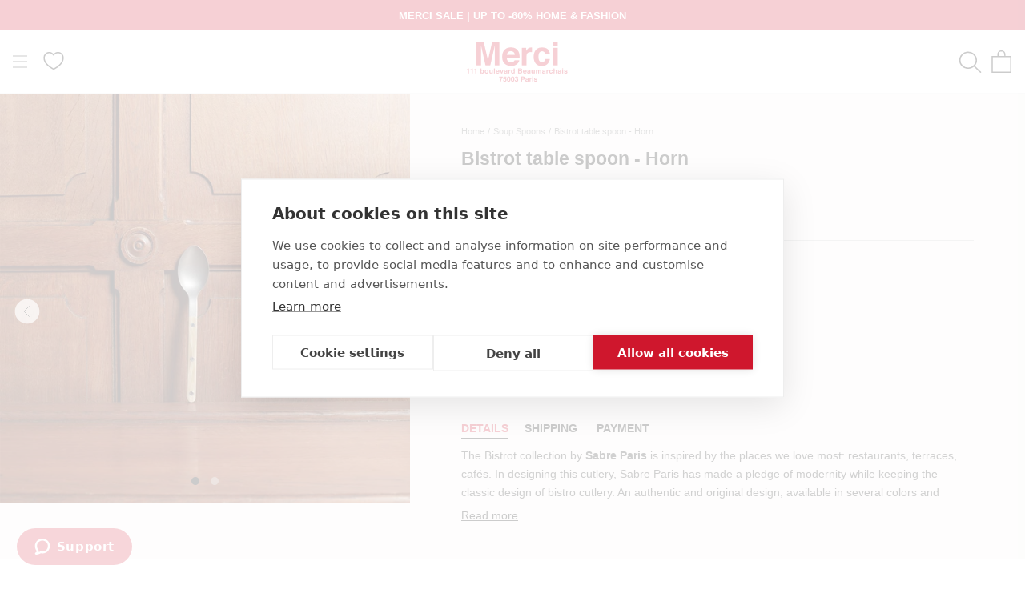

--- FILE ---
content_type: text/html; charset=utf-8
request_url: https://merci-merci.com/en/products/cuillere-de-table-bistrot-corne
body_size: 80233
content:
<!doctype html>
<html class="no-js" lang="en">
  <head>
    <meta charset="utf-8">
    <meta http-equiv="X-UA-Compatible" content="IE=edge,chrome=1">
    <meta name="viewport" content="width=device-width, initial-scale=1.0, height=device-height, minimum-scale=1.0">
    <meta name="theme-color" content=""><title>Bistrot table spoon - Horn</title><script src="https://cdn.cookiehub.eu/c2/a10eefff.js"></script>
    <script type="text/javascript">
      document.addEventListener("DOMContentLoaded", function(event) {
        var cpm = {
          onInitialise: function(status) {function setCookie(name, value, days) {
              var maxAge = (days||365) * 24 * 60 * 60;
              var secure = location.protocol === 'https:' ? '; Secure' : '';
              document.cookie = name + '=' + encodeURIComponent(value)
                + '; Path=/' + '; SameSite=Lax' + '; Max-Age=' + maxAge + secure;
            }

            if (this.hasConsented('marketing')) {
              setCookie('cookiehub_marketing', "true", 365);
            } else {
              setCookie('cookiehub_marketing', "false", 365);
            }
          }
        };
        window.cookiehub.load(cpm);
      });
    </script>

    <meta name="description" content="La collection Bistrot de Sabre Paris s&#39;inspire des lieux de vie qui nous sont les plus chers : les restaurants, les terrasses, les cafés. En dessinant ces couverts, Sabre Paris a fait gage de modernité tout en gardant le design classique des couverts de bistrot. Un design authentique et original, décliné en plusieurs c" />
    <meta name="facebook-domain-verification" content="5tll5g99voj5vqyxwctowvvbr2842r" />
    <meta name="google-site-verification" content="g8UHUmHxijoB3IvY7TN8drp-ktz_nNBGbzEr-WuA100" />
    <link rel="canonical" href="https://merci-merci.com/en/products/cuillere-de-table-bistrot-corne" /><script type="text/javascript" src="https://client.get-potions.com/627/recos-tag.js" async></script><link rel="shortcut icon" href="//merci-merci.com/cdn/shop/files/app-icon-512_96x.png?v=1613725545" type="image/png">
    <meta property="og:type" content="product">
  <meta property="og:title" content="Bistrot table spoon - Horn"><meta property="og:image" content="http://merci-merci.com/cdn/shop/products/CUILLERE-TABLE-BISTROT-VT-CORN_1.jpg?v=1654620825">
    <meta property="og:image:secure_url" content="https://merci-merci.com/cdn/shop/products/CUILLERE-TABLE-BISTROT-VT-CORN_1.jpg?v=1654620825">
    <meta property="og:image:width" content="1000">
    <meta property="og:image:height" content="1000"><meta property="product:price:amount" content="17,00">
  <meta property="product:price:currency" content="EUR">
<meta property="og:description" content="La collection Bistrot de Sabre Paris s&#39;inspire des lieux de vie qui nous sont les plus chers : les restaurants, les terrasses, les cafés. En dessinant ces couverts, Sabre Paris a fait gage de modernité tout en gardant le design classique des couverts de bistrot. Un design authentique et original, décliné en plusieurs c"><meta property="og:url" content="https://merci-merci.com/en/products/cuillere-de-table-bistrot-corne">
  <meta property="og:site_name" content="Merci Paris">

    <style>
  
  

  
  
  

  :root {
    --heading-font-family : Helvetica, Arial, sans-serif;
    --heading-font-weight : 400;
    --heading-font-style  : normal;

    --text-font-family : Helvetica, Arial, sans-serif;
    --text-font-weight : 400;
    --text-font-style  : normal;

    --base-text-font-size   : 14px;
    --default-text-font-size: 14px;--background          : #ffffff;
    --background-rgb      : 255, 255, 255;
    --light-background    : #ffffff;
    --light-background-rgb: 255, 255, 255;
    --heading-color       : #cf162d;
    --text-color          : #1c1b1b;
    --text-color-rgb      : 28, 27, 27;
    --text-color-light    : #6a6a6a;
    --text-color-light-rgb: 106, 106, 106;
    --link-color          : #6a6a6a;
    --link-color-rgb      : 106, 106, 106;
    --border-color        : #dddddd;
    --border-color-rgb    : 221, 221, 221;

    --button-background    : #1c1b1b;
    --button-background-rgb: 28, 27, 27;
    --button-text-color    : #ffffff;

    --header-background       : #ffffff;
    --header-heading-color    : #cf162d;
    --header-light-text-color : #6a6a6a;
    --header-border-color     : #f8dce0;

    --footer-background    : #ffffff;
    --footer-text-color    : #1c1b1b;
    --footer-heading-color : #cf162d;
    --footer-border-color  : #dddddd;

    --navigation-background      : #ffffff;
    --navigation-background-rgb  : 255, 255, 255;
    --navigation-text-color      : #1c1b1b;
    --navigation-text-color-light: rgba(28, 27, 27, 0.5);
    --navigation-border-color    : rgba(28, 27, 27, 0.25);

    --newsletter-popup-background     : #ffffff;
    --newsletter-popup-text-color     : #1c1b1b;
    --newsletter-popup-text-color-rgb : 28, 27, 27;

    --secondary-elements-background       : #1c1b1b;
    --secondary-elements-background-rgb   : 28, 27, 27;
    --secondary-elements-text-color       : #ffffff;
    --secondary-elements-text-color-light : rgba(255, 255, 255, 0.5);
    --secondary-elements-border-color     : rgba(255, 255, 255, 0.25);

    --product-sale-price-color    : #cf162d;
    --product-sale-price-color-rgb: 207, 22, 45;

    /* Products */

    --horizontal-spacing-four-products-per-row: 60px;
        --horizontal-spacing-two-products-per-row : 60px;

    --vertical-spacing-four-products-per-row: 60px;
        --vertical-spacing-two-products-per-row : 75px;

    /* Animation */
    --drawer-transition-timing: cubic-bezier(0.645, 0.045, 0.355, 1);
    --header-base-height: 80px; /* We set a default for browsers that do not support CSS variables */

    /* Cursors */
    --cursor-zoom-in-svg    : url(//merci-merci.com/cdn/shop/t/12/assets/cursor-zoom-in.svg?v=139920763603937475401634885630);
    --cursor-zoom-in-2x-svg : url(//merci-merci.com/cdn/shop/t/12/assets/cursor-zoom-in-2x.svg?v=119162922081478801531634885630);
  }
</style>

<script>
  // IE11 does not have support for CSS variables, so we have to polyfill them
  if (!(((window || {}).CSS || {}).supports && window.CSS.supports('(--a: 0)'))) {
    const script = document.createElement('script');
    script.type = 'text/javascript';
    script.src = 'https://cdn.jsdelivr.net/npm/css-vars-ponyfill@2';
    script.onload = function() {
      cssVars({});
    };

    document.getElementsByTagName('head')[0].appendChild(script);
  }
</script>
<link rel="alternate" hreflang="en" href="https://merci-merci.com/en/products/cuillere-de-table-bistrot-corne" /><script>window.performance && window.performance.mark && window.performance.mark('shopify.content_for_header.start');</script><meta name="google-site-verification" content="g8UHUmHxijoB3IvY7TN8drp-ktz_nNBGbzEr-WuA100">
<meta id="shopify-digital-wallet" name="shopify-digital-wallet" content="/52874805443/digital_wallets/dialog">
<meta name="shopify-checkout-api-token" content="d1665df8f4a0ffb8ffa953195abfa6b3">
<meta id="in-context-paypal-metadata" data-shop-id="52874805443" data-venmo-supported="false" data-environment="production" data-locale="en_US" data-paypal-v4="true" data-currency="EUR">
<link rel="alternate" hreflang="x-default" href="https://merci-merci.com/products/cuillere-de-table-bistrot-corne">
<link rel="alternate" hreflang="fr-FR" href="https://merci-merci.com/products/cuillere-de-table-bistrot-corne">
<link rel="alternate" hreflang="en-FR" href="https://merci-merci.com/en/products/cuillere-de-table-bistrot-corne">
<link rel="alternate" type="application/json+oembed" href="https://merci-merci.com/en/products/cuillere-de-table-bistrot-corne.oembed">
<script async="async" src="/checkouts/internal/preloads.js?locale=en-FR"></script>
<script id="shopify-features" type="application/json">{"accessToken":"d1665df8f4a0ffb8ffa953195abfa6b3","betas":["rich-media-storefront-analytics"],"domain":"merci-merci.com","predictiveSearch":true,"shopId":52874805443,"locale":"en"}</script>
<script>var Shopify = Shopify || {};
Shopify.shop = "merciparis.myshopify.com";
Shopify.locale = "en";
Shopify.currency = {"active":"EUR","rate":"1.0"};
Shopify.country = "FR";
Shopify.theme = {"name":"Prestige - Prod","id":127768166595,"schema_name":"Custom ELX","schema_version":"4.12.3","theme_store_id":855,"role":"main"};
Shopify.theme.handle = "null";
Shopify.theme.style = {"id":null,"handle":null};
Shopify.cdnHost = "merci-merci.com/cdn";
Shopify.routes = Shopify.routes || {};
Shopify.routes.root = "/en/";</script>
<script type="module">!function(o){(o.Shopify=o.Shopify||{}).modules=!0}(window);</script>
<script>!function(o){function n(){var o=[];function n(){o.push(Array.prototype.slice.apply(arguments))}return n.q=o,n}var t=o.Shopify=o.Shopify||{};t.loadFeatures=n(),t.autoloadFeatures=n()}(window);</script>
<script id="shop-js-analytics" type="application/json">{"pageType":"product"}</script>
<script defer="defer" async type="module" src="//merci-merci.com/cdn/shopifycloud/shop-js/modules/v2/client.init-shop-cart-sync_BT-GjEfc.en.esm.js"></script>
<script defer="defer" async type="module" src="//merci-merci.com/cdn/shopifycloud/shop-js/modules/v2/chunk.common_D58fp_Oc.esm.js"></script>
<script defer="defer" async type="module" src="//merci-merci.com/cdn/shopifycloud/shop-js/modules/v2/chunk.modal_xMitdFEc.esm.js"></script>
<script type="module">
  await import("//merci-merci.com/cdn/shopifycloud/shop-js/modules/v2/client.init-shop-cart-sync_BT-GjEfc.en.esm.js");
await import("//merci-merci.com/cdn/shopifycloud/shop-js/modules/v2/chunk.common_D58fp_Oc.esm.js");
await import("//merci-merci.com/cdn/shopifycloud/shop-js/modules/v2/chunk.modal_xMitdFEc.esm.js");

  window.Shopify.SignInWithShop?.initShopCartSync?.({"fedCMEnabled":true,"windoidEnabled":true});

</script>
<script>(function() {
  var isLoaded = false;
  function asyncLoad() {
    if (isLoaded) return;
    isLoaded = true;
    var urls = ["https:\/\/d1564fddzjmdj5.cloudfront.net\/initializercolissimo.js?app_name=happycolissimo\u0026cloud=d1564fddzjmdj5.cloudfront.net\u0026shop=merciparis.myshopify.com","\/\/searchserverapi1.com\/widgets\/shopify\/init.js?a=9Y4g9i0i8N\u0026shop=merciparis.myshopify.com"];
    for (var i = 0; i < urls.length; i++) {
      var s = document.createElement('script');
      s.type = 'text/javascript';
      s.async = true;
      s.src = urls[i];
      var x = document.getElementsByTagName('script')[0];
      x.parentNode.insertBefore(s, x);
    }
  };
  if(window.attachEvent) {
    window.attachEvent('onload', asyncLoad);
  } else {
    window.addEventListener('load', asyncLoad, false);
  }
})();</script>
<script id="__st">var __st={"a":52874805443,"offset":3600,"reqid":"d6196bdf-e9da-45e2-8918-e259b68cebaf-1769080078","pageurl":"merci-merci.com\/en\/products\/cuillere-de-table-bistrot-corne","u":"b387f74c2d42","p":"product","rtyp":"product","rid":7577782190336};</script>
<script>window.ShopifyPaypalV4VisibilityTracking = true;</script>
<script id="captcha-bootstrap">!function(){'use strict';const t='contact',e='account',n='new_comment',o=[[t,t],['blogs',n],['comments',n],[t,'customer']],c=[[e,'customer_login'],[e,'guest_login'],[e,'recover_customer_password'],[e,'create_customer']],r=t=>t.map((([t,e])=>`form[action*='/${t}']:not([data-nocaptcha='true']) input[name='form_type'][value='${e}']`)).join(','),a=t=>()=>t?[...document.querySelectorAll(t)].map((t=>t.form)):[];function s(){const t=[...o],e=r(t);return a(e)}const i='password',u='form_key',d=['recaptcha-v3-token','g-recaptcha-response','h-captcha-response',i],f=()=>{try{return window.sessionStorage}catch{return}},m='__shopify_v',_=t=>t.elements[u];function p(t,e,n=!1){try{const o=window.sessionStorage,c=JSON.parse(o.getItem(e)),{data:r}=function(t){const{data:e,action:n}=t;return t[m]||n?{data:e,action:n}:{data:t,action:n}}(c);for(const[e,n]of Object.entries(r))t.elements[e]&&(t.elements[e].value=n);n&&o.removeItem(e)}catch(o){console.error('form repopulation failed',{error:o})}}const l='form_type',E='cptcha';function T(t){t.dataset[E]=!0}const w=window,h=w.document,L='Shopify',v='ce_forms',y='captcha';let A=!1;((t,e)=>{const n=(g='f06e6c50-85a8-45c8-87d0-21a2b65856fe',I='https://cdn.shopify.com/shopifycloud/storefront-forms-hcaptcha/ce_storefront_forms_captcha_hcaptcha.v1.5.2.iife.js',D={infoText:'Protected by hCaptcha',privacyText:'Privacy',termsText:'Terms'},(t,e,n)=>{const o=w[L][v],c=o.bindForm;if(c)return c(t,g,e,D).then(n);var r;o.q.push([[t,g,e,D],n]),r=I,A||(h.body.append(Object.assign(h.createElement('script'),{id:'captcha-provider',async:!0,src:r})),A=!0)});var g,I,D;w[L]=w[L]||{},w[L][v]=w[L][v]||{},w[L][v].q=[],w[L][y]=w[L][y]||{},w[L][y].protect=function(t,e){n(t,void 0,e),T(t)},Object.freeze(w[L][y]),function(t,e,n,w,h,L){const[v,y,A,g]=function(t,e,n){const i=e?o:[],u=t?c:[],d=[...i,...u],f=r(d),m=r(i),_=r(d.filter((([t,e])=>n.includes(e))));return[a(f),a(m),a(_),s()]}(w,h,L),I=t=>{const e=t.target;return e instanceof HTMLFormElement?e:e&&e.form},D=t=>v().includes(t);t.addEventListener('submit',(t=>{const e=I(t);if(!e)return;const n=D(e)&&!e.dataset.hcaptchaBound&&!e.dataset.recaptchaBound,o=_(e),c=g().includes(e)&&(!o||!o.value);(n||c)&&t.preventDefault(),c&&!n&&(function(t){try{if(!f())return;!function(t){const e=f();if(!e)return;const n=_(t);if(!n)return;const o=n.value;o&&e.removeItem(o)}(t);const e=Array.from(Array(32),(()=>Math.random().toString(36)[2])).join('');!function(t,e){_(t)||t.append(Object.assign(document.createElement('input'),{type:'hidden',name:u})),t.elements[u].value=e}(t,e),function(t,e){const n=f();if(!n)return;const o=[...t.querySelectorAll(`input[type='${i}']`)].map((({name:t})=>t)),c=[...d,...o],r={};for(const[a,s]of new FormData(t).entries())c.includes(a)||(r[a]=s);n.setItem(e,JSON.stringify({[m]:1,action:t.action,data:r}))}(t,e)}catch(e){console.error('failed to persist form',e)}}(e),e.submit())}));const S=(t,e)=>{t&&!t.dataset[E]&&(n(t,e.some((e=>e===t))),T(t))};for(const o of['focusin','change'])t.addEventListener(o,(t=>{const e=I(t);D(e)&&S(e,y())}));const B=e.get('form_key'),M=e.get(l),P=B&&M;t.addEventListener('DOMContentLoaded',(()=>{const t=y();if(P)for(const e of t)e.elements[l].value===M&&p(e,B);[...new Set([...A(),...v().filter((t=>'true'===t.dataset.shopifyCaptcha))])].forEach((e=>S(e,t)))}))}(h,new URLSearchParams(w.location.search),n,t,e,['guest_login'])})(!0,!1)}();</script>
<script integrity="sha256-4kQ18oKyAcykRKYeNunJcIwy7WH5gtpwJnB7kiuLZ1E=" data-source-attribution="shopify.loadfeatures" defer="defer" src="//merci-merci.com/cdn/shopifycloud/storefront/assets/storefront/load_feature-a0a9edcb.js" crossorigin="anonymous"></script>
<script data-source-attribution="shopify.dynamic_checkout.dynamic.init">var Shopify=Shopify||{};Shopify.PaymentButton=Shopify.PaymentButton||{isStorefrontPortableWallets:!0,init:function(){window.Shopify.PaymentButton.init=function(){};var t=document.createElement("script");t.src="https://merci-merci.com/cdn/shopifycloud/portable-wallets/latest/portable-wallets.en.js",t.type="module",document.head.appendChild(t)}};
</script>
<script data-source-attribution="shopify.dynamic_checkout.buyer_consent">
  function portableWalletsHideBuyerConsent(e){var t=document.getElementById("shopify-buyer-consent"),n=document.getElementById("shopify-subscription-policy-button");t&&n&&(t.classList.add("hidden"),t.setAttribute("aria-hidden","true"),n.removeEventListener("click",e))}function portableWalletsShowBuyerConsent(e){var t=document.getElementById("shopify-buyer-consent"),n=document.getElementById("shopify-subscription-policy-button");t&&n&&(t.classList.remove("hidden"),t.removeAttribute("aria-hidden"),n.addEventListener("click",e))}window.Shopify?.PaymentButton&&(window.Shopify.PaymentButton.hideBuyerConsent=portableWalletsHideBuyerConsent,window.Shopify.PaymentButton.showBuyerConsent=portableWalletsShowBuyerConsent);
</script>
<script data-source-attribution="shopify.dynamic_checkout.cart.bootstrap">document.addEventListener("DOMContentLoaded",(function(){function t(){return document.querySelector("shopify-accelerated-checkout-cart, shopify-accelerated-checkout")}if(t())Shopify.PaymentButton.init();else{new MutationObserver((function(e,n){t()&&(Shopify.PaymentButton.init(),n.disconnect())})).observe(document.body,{childList:!0,subtree:!0})}}));
</script>
<link id="shopify-accelerated-checkout-styles" rel="stylesheet" media="screen" href="https://merci-merci.com/cdn/shopifycloud/portable-wallets/latest/accelerated-checkout-backwards-compat.css" crossorigin="anonymous">
<style id="shopify-accelerated-checkout-cart">
        #shopify-buyer-consent {
  margin-top: 1em;
  display: inline-block;
  width: 100%;
}

#shopify-buyer-consent.hidden {
  display: none;
}

#shopify-subscription-policy-button {
  background: none;
  border: none;
  padding: 0;
  text-decoration: underline;
  font-size: inherit;
  cursor: pointer;
}

#shopify-subscription-policy-button::before {
  box-shadow: none;
}

      </style>

<script>window.performance && window.performance.mark && window.performance.mark('shopify.content_for_header.end');</script>
    <link rel="stylesheet" href="https://use.typekit.net/csi2muc.css">
    <link rel="stylesheet" href="//merci-merci.com/cdn/shop/t/12/assets/theme.css?v=161345275692684939561764933746">
    <link rel="stylesheet" href="//merci-merci.com/cdn/shop/t/12/assets/custom.css?v=142638222305128220141764933734"><script>
      if(sessionStorage.getItem('gclid') == null){
        var url = window.location.search;
        var regex = /gclid=([^&]*)/
        if(url.match(regex)){
          var gclid = url.match(regex)[1];
          sessionStorage.setItem("gclid", gclid);
        }
      }
    </script>

    <script>// This allows to expose several variables to the global scope, to be used in scripts
      window.theme = {
        pageType: "product",
        moneyFormat: "{{amount_with_comma_separator}} €",
        moneyWithCurrencyFormat: "{{amount_with_comma_separator}} €",
        productImageSize: "natural",
        searchMode: "product",
        showPageTransition: false,
        showElementStaggering: false,
        showImageZooming: false
      };

      window.routes = {
        rootUrl: "\/en",
        rootUrlWithoutSlash: "\/en",
        cartUrl: "\/en\/cart",
        cartAddUrl: "\/en\/cart\/add",
        cartChangeUrl: "\/en\/cart\/change",
        searchUrl: "\/en\/search",
        productRecommendationsUrl: "\/en\/recommendations\/products"
      };

      window.languages = {
        cartAddNote: "Add Order Note",
        cartEditNote: "Edit Order Note",
        productImageLoadingError: "This image could not be loaded. Please try to reload the page.",
        productFormAddToCart: "Add to cart",
        productFormPreOrder: "Pre-order",
        productFormUnavailable: "Unavailable",
        productFormSoldOut: "Sold Out",
        shippingEstimatorOneResult: "1 option available:",
        shippingEstimatorMoreResults: "{{count}} options available:",
        shippingEstimatorNoResults: "No shipping could be found"
      };

      window.lazySizesConfig = {
        loadHidden: false,
        hFac: 0.5,
        expFactor: 2,
        ricTimeout: 150,
        lazyClass: 'Image--lazyLoad',
        loadingClass: 'Image--lazyLoading',
        loadedClass: 'Image--lazyLoaded'
      };

      document.documentElement.className = document.documentElement.className.replace('no-js', 'js');
      document.documentElement.style.setProperty('--window-height', window.innerHeight + 'px');

      // We do a quick detection of some features (we could use Modernizr but for so little...)
      (function() {
        document.documentElement.className += ((window.CSS && window.CSS.supports('(position: sticky) or (position: -webkit-sticky)')) ? ' supports-sticky' : ' no-supports-sticky');
        document.documentElement.className += (window.matchMedia('(-moz-touch-enabled: 1), (hover: none)')).matches ? ' no-supports-hover' : ' supports-hover';
      }());
    </script>
    <script src="//merci-merci.com/cdn/shop/t/12/assets/lazysizes.min.js?v=174358363404432586981634885428" async></script><script src="https://polyfill-fastly.net/v3/polyfill.min.js?unknown=polyfill&features=fetch,Element.prototype.closest,Element.prototype.remove,Element.prototype.classList,Array.prototype.includes,Array.prototype.fill,Object.assign,CustomEvent,IntersectionObserver,IntersectionObserverEntry,URL" defer></script>
    <script src="//merci-merci.com/cdn/shop/t/12/assets/jquery-3.6.0.min.js?v=8324501383853434791637769511" defer></script>
    <script src="//merci-merci.com/cdn/shop/t/12/assets/libs.min.js?v=163407168614881406011637767777" defer></script>
    <script src="//merci-merci.com/cdn/shop/t/12/assets/theme.js?v=181063203028162485531768216264" defer></script>
    <script src="//merci-merci.com/cdn/shop/t/12/assets/slick.min.js?v=78403228708673780251634885570" defer></script>
    <script src="//merci-merci.com/cdn/shop/t/12/assets/custom.js?v=12293297167736338261761730327" defer></script>
    <script src="//merci-merci.com/cdn/shop/t/12/assets/famille.js?v=4507016556581631261649142170" defer></script><script>
      (function () {
        window.onpageshow = function() {
          // When the page is loaded from the cache, we have to reload the cart content
          document.documentElement.dispatchEvent(new CustomEvent('cart:refresh', {
            bubbles: true
          }));
        };
      })();
    </script>

    
  <script type="application/ld+json">
  {
    "@context": "http://schema.org",
    "@type": "Product",
    "offers": [{
          "@type": "Offer",
          "name": "Default Title",
          "availability":"https://schema.org/InStock",
          "price": 17.0,
          "priceCurrency": "EUR",
          "priceValidUntil": "2026-02-01","sku": "799791","url": "/en/products/cuillere-de-table-bistrot-corne?variant=42373007638784"
        }],
      "gtin13": "3700068481786",
      "productId": "3700068481786",
    "brand": {
      "name": "972 SABRE"
    },
    "name": "Bistrot table spoon - Horn",
    "description": "La collection Bistrot de Sabre Paris s'inspire des lieux de vie qui nous sont les plus chers : les restaurants, les terrasses, les cafés. En dessinant ces couverts, Sabre Paris a fait gage de modernité tout en gardant le design classique des couverts de bistrot. Un design authentique et original, décliné en plusieurs couleurs et matières, pour trouver les couverts qui vous correspondent. \n\n\nCuillère de table en acier inoxydable à l'esprit vintage\nA utiliser à chaque moment du repas\nManche en corne\nFabriqué en Italie\n\nDimensions: 22 cm\n\nEntretien: Passe au lave-vaisselle à 45°C maximum\n\n",
    "category": "Cuillère",
    "url": "/en/products/cuillere-de-table-bistrot-corne",
    "sku": "799791",
    "image": {
      "@type": "ImageObject",
      "url": "https://merci-merci.com/cdn/shop/products/CUILLERE-TABLE-BISTROT-VT-CORN_1_1024x.jpg?v=1654620825",
      "image": "https://merci-merci.com/cdn/shop/products/CUILLERE-TABLE-BISTROT-VT-CORN_1_1024x.jpg?v=1654620825",
      "name": "Bistrot table spoon - Horn",
      "width": "1024",
      "height": "1024"
    }
  }
  </script>





    <script type="text/javascript">
    (function(c,l,a,r,i,t,y){
        c[a]=c[a]||function(){(c[a].q=c[a].q||[]).push(arguments)};
        t=l.createElement(r);t.async=1;t.src="https://www.clarity.ms/tag/"+i;
        y=l.getElementsByTagName(r)[0];y.parentNode.insertBefore(t,y);
    })(window, document, "clarity", "script", "pr7w56hv1i");
    </script>

  <!--DOOFINDER-SHOPIFY--> <script>
  (function(w, k) {w[k] = window[k] || function () { (window[k].q = window[k].q || []).push(arguments) }})(window, "doofinderApp")
  var dfKvCustomerEmail = "";

  doofinderApp("config", "currency", Shopify.currency.active);
  doofinderApp("config", "language", Shopify.locale);
  let context = Shopify.country;
  
  doofinderApp("config", "priceName", context);
  localStorage.setItem("shopify-language", Shopify.locale);

  doofinderApp("init", "layer", {
    params:{
      "":{
        exclude: {
          not_published_in: [context]
        }
      },
      "product":{
        exclude: {
          not_published_in: [context]
        }
      }
    }
  });
</script>
<script src="https://eu1-config.doofinder.com/2.x/27b9223e-2ebd-42c4-a044-719c0e8bffae.js" async></script> <!--/DOOFINDER-SHOPIFY-->

  <link rel="stylesheet" href="//merci-merci.com/cdn/shop/t/12/assets/swish-buttons.css?v=9347059544009169341763644743" />
<!-- BEGIN app block: shopify://apps/klaviyo-email-marketing-sms/blocks/klaviyo-onsite-embed/2632fe16-c075-4321-a88b-50b567f42507 -->












  <script async src="https://static.klaviyo.com/onsite/js/UFC7fQ/klaviyo.js?company_id=UFC7fQ"></script>
  <script>!function(){if(!window.klaviyo){window._klOnsite=window._klOnsite||[];try{window.klaviyo=new Proxy({},{get:function(n,i){return"push"===i?function(){var n;(n=window._klOnsite).push.apply(n,arguments)}:function(){for(var n=arguments.length,o=new Array(n),w=0;w<n;w++)o[w]=arguments[w];var t="function"==typeof o[o.length-1]?o.pop():void 0,e=new Promise((function(n){window._klOnsite.push([i].concat(o,[function(i){t&&t(i),n(i)}]))}));return e}}})}catch(n){window.klaviyo=window.klaviyo||[],window.klaviyo.push=function(){var n;(n=window._klOnsite).push.apply(n,arguments)}}}}();</script>

  
    <script id="viewed_product">
      if (item == null) {
        var _learnq = _learnq || [];

        var MetafieldReviews = null
        var MetafieldYotpoRating = null
        var MetafieldYotpoCount = null
        var MetafieldLooxRating = null
        var MetafieldLooxCount = null
        var okendoProduct = null
        var okendoProductReviewCount = null
        var okendoProductReviewAverageValue = null
        try {
          // The following fields are used for Customer Hub recently viewed in order to add reviews.
          // This information is not part of __kla_viewed. Instead, it is part of __kla_viewed_reviewed_items
          MetafieldReviews = {};
          MetafieldYotpoRating = null
          MetafieldYotpoCount = null
          MetafieldLooxRating = null
          MetafieldLooxCount = null

          okendoProduct = null
          // If the okendo metafield is not legacy, it will error, which then requires the new json formatted data
          if (okendoProduct && 'error' in okendoProduct) {
            okendoProduct = null
          }
          okendoProductReviewCount = okendoProduct ? okendoProduct.reviewCount : null
          okendoProductReviewAverageValue = okendoProduct ? okendoProduct.reviewAverageValue : null
        } catch (error) {
          console.error('Error in Klaviyo onsite reviews tracking:', error);
        }

        var item = {
          Name: "Bistrot table spoon - Horn",
          ProductID: 7577782190336,
          Categories: ["All products","Cutlery ","Merci ready to wear","Paired | Collection Sabre","Paired | Cuillère de table Bistrot","Soup Spoons","Spoons","Tableware"],
          ImageURL: "https://merci-merci.com/cdn/shop/products/CUILLERE-TABLE-BISTROT-VT-CORN_1_grande.jpg?v=1654620825",
          URL: "https://merci-merci.com/en/products/cuillere-de-table-bistrot-corne",
          Brand: "972 SABRE",
          Price: "17,00 €",
          Value: "17,00",
          CompareAtPrice: "0,00 €"
        };
        _learnq.push(['track', 'Viewed Product', item]);
        _learnq.push(['trackViewedItem', {
          Title: item.Name,
          ItemId: item.ProductID,
          Categories: item.Categories,
          ImageUrl: item.ImageURL,
          Url: item.URL,
          Metadata: {
            Brand: item.Brand,
            Price: item.Price,
            Value: item.Value,
            CompareAtPrice: item.CompareAtPrice
          },
          metafields:{
            reviews: MetafieldReviews,
            yotpo:{
              rating: MetafieldYotpoRating,
              count: MetafieldYotpoCount,
            },
            loox:{
              rating: MetafieldLooxRating,
              count: MetafieldLooxCount,
            },
            okendo: {
              rating: okendoProductReviewAverageValue,
              count: okendoProductReviewCount,
            }
          }
        }]);
      }
    </script>
  




  <script>
    window.klaviyoReviewsProductDesignMode = false
  </script>







<!-- END app block --><script src="https://cdn.shopify.com/extensions/b41074e5-57a8-4843-a6e6-1cf28f5b384a/appikon-back-in-stock-19/assets/subscribe_it_js.js" type="text/javascript" defer="defer"></script>
<link href="https://monorail-edge.shopifysvc.com" rel="dns-prefetch">
<script>(function(){if ("sendBeacon" in navigator && "performance" in window) {try {var session_token_from_headers = performance.getEntriesByType('navigation')[0].serverTiming.find(x => x.name == '_s').description;} catch {var session_token_from_headers = undefined;}var session_cookie_matches = document.cookie.match(/_shopify_s=([^;]*)/);var session_token_from_cookie = session_cookie_matches && session_cookie_matches.length === 2 ? session_cookie_matches[1] : "";var session_token = session_token_from_headers || session_token_from_cookie || "";function handle_abandonment_event(e) {var entries = performance.getEntries().filter(function(entry) {return /monorail-edge.shopifysvc.com/.test(entry.name);});if (!window.abandonment_tracked && entries.length === 0) {window.abandonment_tracked = true;var currentMs = Date.now();var navigation_start = performance.timing.navigationStart;var payload = {shop_id: 52874805443,url: window.location.href,navigation_start,duration: currentMs - navigation_start,session_token,page_type: "product"};window.navigator.sendBeacon("https://monorail-edge.shopifysvc.com/v1/produce", JSON.stringify({schema_id: "online_store_buyer_site_abandonment/1.1",payload: payload,metadata: {event_created_at_ms: currentMs,event_sent_at_ms: currentMs}}));}}window.addEventListener('pagehide', handle_abandonment_event);}}());</script>
<script id="web-pixels-manager-setup">(function e(e,d,r,n,o){if(void 0===o&&(o={}),!Boolean(null===(a=null===(i=window.Shopify)||void 0===i?void 0:i.analytics)||void 0===a?void 0:a.replayQueue)){var i,a;window.Shopify=window.Shopify||{};var t=window.Shopify;t.analytics=t.analytics||{};var s=t.analytics;s.replayQueue=[],s.publish=function(e,d,r){return s.replayQueue.push([e,d,r]),!0};try{self.performance.mark("wpm:start")}catch(e){}var l=function(){var e={modern:/Edge?\/(1{2}[4-9]|1[2-9]\d|[2-9]\d{2}|\d{4,})\.\d+(\.\d+|)|Firefox\/(1{2}[4-9]|1[2-9]\d|[2-9]\d{2}|\d{4,})\.\d+(\.\d+|)|Chrom(ium|e)\/(9{2}|\d{3,})\.\d+(\.\d+|)|(Maci|X1{2}).+ Version\/(15\.\d+|(1[6-9]|[2-9]\d|\d{3,})\.\d+)([,.]\d+|)( \(\w+\)|)( Mobile\/\w+|) Safari\/|Chrome.+OPR\/(9{2}|\d{3,})\.\d+\.\d+|(CPU[ +]OS|iPhone[ +]OS|CPU[ +]iPhone|CPU IPhone OS|CPU iPad OS)[ +]+(15[._]\d+|(1[6-9]|[2-9]\d|\d{3,})[._]\d+)([._]\d+|)|Android:?[ /-](13[3-9]|1[4-9]\d|[2-9]\d{2}|\d{4,})(\.\d+|)(\.\d+|)|Android.+Firefox\/(13[5-9]|1[4-9]\d|[2-9]\d{2}|\d{4,})\.\d+(\.\d+|)|Android.+Chrom(ium|e)\/(13[3-9]|1[4-9]\d|[2-9]\d{2}|\d{4,})\.\d+(\.\d+|)|SamsungBrowser\/([2-9]\d|\d{3,})\.\d+/,legacy:/Edge?\/(1[6-9]|[2-9]\d|\d{3,})\.\d+(\.\d+|)|Firefox\/(5[4-9]|[6-9]\d|\d{3,})\.\d+(\.\d+|)|Chrom(ium|e)\/(5[1-9]|[6-9]\d|\d{3,})\.\d+(\.\d+|)([\d.]+$|.*Safari\/(?![\d.]+ Edge\/[\d.]+$))|(Maci|X1{2}).+ Version\/(10\.\d+|(1[1-9]|[2-9]\d|\d{3,})\.\d+)([,.]\d+|)( \(\w+\)|)( Mobile\/\w+|) Safari\/|Chrome.+OPR\/(3[89]|[4-9]\d|\d{3,})\.\d+\.\d+|(CPU[ +]OS|iPhone[ +]OS|CPU[ +]iPhone|CPU IPhone OS|CPU iPad OS)[ +]+(10[._]\d+|(1[1-9]|[2-9]\d|\d{3,})[._]\d+)([._]\d+|)|Android:?[ /-](13[3-9]|1[4-9]\d|[2-9]\d{2}|\d{4,})(\.\d+|)(\.\d+|)|Mobile Safari.+OPR\/([89]\d|\d{3,})\.\d+\.\d+|Android.+Firefox\/(13[5-9]|1[4-9]\d|[2-9]\d{2}|\d{4,})\.\d+(\.\d+|)|Android.+Chrom(ium|e)\/(13[3-9]|1[4-9]\d|[2-9]\d{2}|\d{4,})\.\d+(\.\d+|)|Android.+(UC? ?Browser|UCWEB|U3)[ /]?(15\.([5-9]|\d{2,})|(1[6-9]|[2-9]\d|\d{3,})\.\d+)\.\d+|SamsungBrowser\/(5\.\d+|([6-9]|\d{2,})\.\d+)|Android.+MQ{2}Browser\/(14(\.(9|\d{2,})|)|(1[5-9]|[2-9]\d|\d{3,})(\.\d+|))(\.\d+|)|K[Aa][Ii]OS\/(3\.\d+|([4-9]|\d{2,})\.\d+)(\.\d+|)/},d=e.modern,r=e.legacy,n=navigator.userAgent;return n.match(d)?"modern":n.match(r)?"legacy":"unknown"}(),u="modern"===l?"modern":"legacy",c=(null!=n?n:{modern:"",legacy:""})[u],f=function(e){return[e.baseUrl,"/wpm","/b",e.hashVersion,"modern"===e.buildTarget?"m":"l",".js"].join("")}({baseUrl:d,hashVersion:r,buildTarget:u}),m=function(e){var d=e.version,r=e.bundleTarget,n=e.surface,o=e.pageUrl,i=e.monorailEndpoint;return{emit:function(e){var a=e.status,t=e.errorMsg,s=(new Date).getTime(),l=JSON.stringify({metadata:{event_sent_at_ms:s},events:[{schema_id:"web_pixels_manager_load/3.1",payload:{version:d,bundle_target:r,page_url:o,status:a,surface:n,error_msg:t},metadata:{event_created_at_ms:s}}]});if(!i)return console&&console.warn&&console.warn("[Web Pixels Manager] No Monorail endpoint provided, skipping logging."),!1;try{return self.navigator.sendBeacon.bind(self.navigator)(i,l)}catch(e){}var u=new XMLHttpRequest;try{return u.open("POST",i,!0),u.setRequestHeader("Content-Type","text/plain"),u.send(l),!0}catch(e){return console&&console.warn&&console.warn("[Web Pixels Manager] Got an unhandled error while logging to Monorail."),!1}}}}({version:r,bundleTarget:l,surface:e.surface,pageUrl:self.location.href,monorailEndpoint:e.monorailEndpoint});try{o.browserTarget=l,function(e){var d=e.src,r=e.async,n=void 0===r||r,o=e.onload,i=e.onerror,a=e.sri,t=e.scriptDataAttributes,s=void 0===t?{}:t,l=document.createElement("script"),u=document.querySelector("head"),c=document.querySelector("body");if(l.async=n,l.src=d,a&&(l.integrity=a,l.crossOrigin="anonymous"),s)for(var f in s)if(Object.prototype.hasOwnProperty.call(s,f))try{l.dataset[f]=s[f]}catch(e){}if(o&&l.addEventListener("load",o),i&&l.addEventListener("error",i),u)u.appendChild(l);else{if(!c)throw new Error("Did not find a head or body element to append the script");c.appendChild(l)}}({src:f,async:!0,onload:function(){if(!function(){var e,d;return Boolean(null===(d=null===(e=window.Shopify)||void 0===e?void 0:e.analytics)||void 0===d?void 0:d.initialized)}()){var d=window.webPixelsManager.init(e)||void 0;if(d){var r=window.Shopify.analytics;r.replayQueue.forEach((function(e){var r=e[0],n=e[1],o=e[2];d.publishCustomEvent(r,n,o)})),r.replayQueue=[],r.publish=d.publishCustomEvent,r.visitor=d.visitor,r.initialized=!0}}},onerror:function(){return m.emit({status:"failed",errorMsg:"".concat(f," has failed to load")})},sri:function(e){var d=/^sha384-[A-Za-z0-9+/=]+$/;return"string"==typeof e&&d.test(e)}(c)?c:"",scriptDataAttributes:o}),m.emit({status:"loading"})}catch(e){m.emit({status:"failed",errorMsg:(null==e?void 0:e.message)||"Unknown error"})}}})({shopId: 52874805443,storefrontBaseUrl: "https://merci-merci.com",extensionsBaseUrl: "https://extensions.shopifycdn.com/cdn/shopifycloud/web-pixels-manager",monorailEndpoint: "https://monorail-edge.shopifysvc.com/unstable/produce_batch",surface: "storefront-renderer",enabledBetaFlags: ["2dca8a86"],webPixelsConfigList: [{"id":"2178711937","configuration":"{\"tagID\":\"2612924836450\"}","eventPayloadVersion":"v1","runtimeContext":"STRICT","scriptVersion":"18031546ee651571ed29edbe71a3550b","type":"APP","apiClientId":3009811,"privacyPurposes":["ANALYTICS","MARKETING","SALE_OF_DATA"],"dataSharingAdjustments":{"protectedCustomerApprovalScopes":["read_customer_address","read_customer_email","read_customer_name","read_customer_personal_data","read_customer_phone"]}},{"id":"2149155201","configuration":"{\"accountID\":\"ba2537a9-7119-4f6f-851d-c53278824a07\",\"endpoint\":\"https:\/\/m.moast.io\/apps\/moast\/event\"}","eventPayloadVersion":"v1","runtimeContext":"STRICT","scriptVersion":"f0586dad335268df5f6073df999a20f8","type":"APP","apiClientId":108560121857,"privacyPurposes":["ANALYTICS","MARKETING","SALE_OF_DATA"],"dataSharingAdjustments":{"protectedCustomerApprovalScopes":["read_customer_address","read_customer_email","read_customer_name","read_customer_personal_data","read_customer_phone"]}},{"id":"1979679105","configuration":"{\"accountID\":\"UFC7fQ\",\"webPixelConfig\":\"eyJlbmFibGVBZGRlZFRvQ2FydEV2ZW50cyI6IHRydWV9\"}","eventPayloadVersion":"v1","runtimeContext":"STRICT","scriptVersion":"524f6c1ee37bacdca7657a665bdca589","type":"APP","apiClientId":123074,"privacyPurposes":["ANALYTICS","MARKETING"],"dataSharingAdjustments":{"protectedCustomerApprovalScopes":["read_customer_address","read_customer_email","read_customer_name","read_customer_personal_data","read_customer_phone"]}},{"id":"1453392257","configuration":"{\"pixel_id\":\"160801831088354\",\"pixel_type\":\"facebook_pixel\"}","eventPayloadVersion":"v1","runtimeContext":"OPEN","scriptVersion":"ca16bc87fe92b6042fbaa3acc2fbdaa6","type":"APP","apiClientId":2329312,"privacyPurposes":["ANALYTICS","MARKETING","SALE_OF_DATA"],"dataSharingAdjustments":{"protectedCustomerApprovalScopes":["read_customer_address","read_customer_email","read_customer_name","read_customer_personal_data","read_customer_phone"]}},{"id":"1431142785","configuration":"{\"config\":\"{\\\"google_tag_ids\\\":[\\\"AW-861000387\\\",\\\"GT-NSLW2RLT\\\",\\\"G-RXK599JQ4G\\\"],\\\"target_country\\\":\\\"FR\\\",\\\"gtag_events\\\":[{\\\"type\\\":\\\"begin_checkout\\\",\\\"action_label\\\":[\\\"AW-861000387\\\/NWzpCLTdkfUZEMOlx5oD\\\",\\\"G-RXK599JQ4G\\\"]},{\\\"type\\\":\\\"search\\\",\\\"action_label\\\":[\\\"AW-861000387\\\/dLT4CK7dkfUZEMOlx5oD\\\",\\\"G-RXK599JQ4G\\\"]},{\\\"type\\\":\\\"view_item\\\",\\\"action_label\\\":[\\\"AW-861000387\\\/6O0ICKvdkfUZEMOlx5oD\\\",\\\"MC-B979SPS7CL\\\",\\\"AW-861000387\\\/EVLbCNjT8ZsYEMOlx5oD\\\",\\\"G-RXK599JQ4G\\\"]},{\\\"type\\\":\\\"purchase\\\",\\\"action_label\\\":[\\\"AW-861000387\\\/-CO7CKXdkfUZEMOlx5oD\\\",\\\"MC-B979SPS7CL\\\",\\\"AW-861000387\\\/Y-nHCNiGj5oYEMOlx5oD\\\",\\\"G-RXK599JQ4G\\\"]},{\\\"type\\\":\\\"page_view\\\",\\\"action_label\\\":[\\\"AW-861000387\\\/Uzg0CKjdkfUZEMOlx5oD\\\",\\\"MC-B979SPS7CL\\\",\\\"G-RXK599JQ4G\\\"]},{\\\"type\\\":\\\"add_payment_info\\\",\\\"action_label\\\":[\\\"AW-861000387\\\/YSWQCLfdkfUZEMOlx5oD\\\",\\\"G-RXK599JQ4G\\\"]},{\\\"type\\\":\\\"add_to_cart\\\",\\\"action_label\\\":[\\\"AW-861000387\\\/K9R1CLHdkfUZEMOlx5oD\\\",\\\"AW-861000387\\\/yhr1COPhjpoYEMOlx5oD\\\",\\\"G-RXK599JQ4G\\\"]}],\\\"enable_monitoring_mode\\\":false}\"}","eventPayloadVersion":"v1","runtimeContext":"OPEN","scriptVersion":"b2a88bafab3e21179ed38636efcd8a93","type":"APP","apiClientId":1780363,"privacyPurposes":[],"dataSharingAdjustments":{"protectedCustomerApprovalScopes":["read_customer_address","read_customer_email","read_customer_name","read_customer_personal_data","read_customer_phone"]}},{"id":"1426915713","configuration":"{\"myshopifyDomain\":\"merciparis.myshopify.com\"}","eventPayloadVersion":"v1","runtimeContext":"STRICT","scriptVersion":"23b97d18e2aa74363140dc29c9284e87","type":"APP","apiClientId":2775569,"privacyPurposes":["ANALYTICS","MARKETING","SALE_OF_DATA"],"dataSharingAdjustments":{"protectedCustomerApprovalScopes":["read_customer_address","read_customer_email","read_customer_name","read_customer_phone","read_customer_personal_data"]}},{"id":"124125508","configuration":"{\"apiKey\":\"9Y4g9i0i8N\", \"host\":\"searchserverapi.com\"}","eventPayloadVersion":"v1","runtimeContext":"STRICT","scriptVersion":"5559ea45e47b67d15b30b79e7c6719da","type":"APP","apiClientId":578825,"privacyPurposes":["ANALYTICS"],"dataSharingAdjustments":{"protectedCustomerApprovalScopes":["read_customer_personal_data"]}},{"id":"219349377","eventPayloadVersion":"1","runtimeContext":"LAX","scriptVersion":"104","type":"CUSTOM","privacyPurposes":[],"name":"Custom events"},{"id":"230949249","eventPayloadVersion":"1","runtimeContext":"LAX","scriptVersion":"3","type":"CUSTOM","privacyPurposes":["ANALYTICS","MARKETING"],"name":"Doofinder pixel"},{"id":"shopify-app-pixel","configuration":"{}","eventPayloadVersion":"v1","runtimeContext":"STRICT","scriptVersion":"0450","apiClientId":"shopify-pixel","type":"APP","privacyPurposes":["ANALYTICS","MARKETING"]},{"id":"shopify-custom-pixel","eventPayloadVersion":"v1","runtimeContext":"LAX","scriptVersion":"0450","apiClientId":"shopify-pixel","type":"CUSTOM","privacyPurposes":["ANALYTICS","MARKETING"]}],isMerchantRequest: false,initData: {"shop":{"name":"Merci Paris","paymentSettings":{"currencyCode":"EUR"},"myshopifyDomain":"merciparis.myshopify.com","countryCode":"FR","storefrontUrl":"https:\/\/merci-merci.com\/en"},"customer":null,"cart":null,"checkout":null,"productVariants":[{"price":{"amount":17.0,"currencyCode":"EUR"},"product":{"title":"Bistrot table spoon - Horn","vendor":"972 SABRE","id":"7577782190336","untranslatedTitle":"Bistrot table spoon - Horn","url":"\/en\/products\/cuillere-de-table-bistrot-corne","type":"Cuillère"},"id":"42373007638784","image":{"src":"\/\/merci-merci.com\/cdn\/shop\/products\/CUILLERE-TABLE-BISTROT-VT-CORN_1.jpg?v=1654620825"},"sku":"799791","title":"Default Title","untranslatedTitle":"Default Title"}],"purchasingCompany":null},},"https://merci-merci.com/cdn","fcfee988w5aeb613cpc8e4bc33m6693e112",{"modern":"","legacy":""},{"shopId":"52874805443","storefrontBaseUrl":"https:\/\/merci-merci.com","extensionBaseUrl":"https:\/\/extensions.shopifycdn.com\/cdn\/shopifycloud\/web-pixels-manager","surface":"storefront-renderer","enabledBetaFlags":"[\"2dca8a86\"]","isMerchantRequest":"false","hashVersion":"fcfee988w5aeb613cpc8e4bc33m6693e112","publish":"custom","events":"[[\"page_viewed\",{}],[\"product_viewed\",{\"productVariant\":{\"price\":{\"amount\":17.0,\"currencyCode\":\"EUR\"},\"product\":{\"title\":\"Bistrot table spoon - Horn\",\"vendor\":\"972 SABRE\",\"id\":\"7577782190336\",\"untranslatedTitle\":\"Bistrot table spoon - Horn\",\"url\":\"\/en\/products\/cuillere-de-table-bistrot-corne\",\"type\":\"Cuillère\"},\"id\":\"42373007638784\",\"image\":{\"src\":\"\/\/merci-merci.com\/cdn\/shop\/products\/CUILLERE-TABLE-BISTROT-VT-CORN_1.jpg?v=1654620825\"},\"sku\":\"799791\",\"title\":\"Default Title\",\"untranslatedTitle\":\"Default Title\"}}]]"});</script><script>
  window.ShopifyAnalytics = window.ShopifyAnalytics || {};
  window.ShopifyAnalytics.meta = window.ShopifyAnalytics.meta || {};
  window.ShopifyAnalytics.meta.currency = 'EUR';
  var meta = {"product":{"id":7577782190336,"gid":"gid:\/\/shopify\/Product\/7577782190336","vendor":"972 SABRE","type":"Cuillère","handle":"cuillere-de-table-bistrot-corne","variants":[{"id":42373007638784,"price":1700,"name":"Bistrot table spoon - Horn","public_title":null,"sku":"799791"}],"remote":false},"page":{"pageType":"product","resourceType":"product","resourceId":7577782190336,"requestId":"d6196bdf-e9da-45e2-8918-e259b68cebaf-1769080078"}};
  for (var attr in meta) {
    window.ShopifyAnalytics.meta[attr] = meta[attr];
  }
</script>
<script class="analytics">
  (function () {
    var customDocumentWrite = function(content) {
      var jquery = null;

      if (window.jQuery) {
        jquery = window.jQuery;
      } else if (window.Checkout && window.Checkout.$) {
        jquery = window.Checkout.$;
      }

      if (jquery) {
        jquery('body').append(content);
      }
    };

    var hasLoggedConversion = function(token) {
      if (token) {
        return document.cookie.indexOf('loggedConversion=' + token) !== -1;
      }
      return false;
    }

    var setCookieIfConversion = function(token) {
      if (token) {
        var twoMonthsFromNow = new Date(Date.now());
        twoMonthsFromNow.setMonth(twoMonthsFromNow.getMonth() + 2);

        document.cookie = 'loggedConversion=' + token + '; expires=' + twoMonthsFromNow;
      }
    }

    var trekkie = window.ShopifyAnalytics.lib = window.trekkie = window.trekkie || [];
    if (trekkie.integrations) {
      return;
    }
    trekkie.methods = [
      'identify',
      'page',
      'ready',
      'track',
      'trackForm',
      'trackLink'
    ];
    trekkie.factory = function(method) {
      return function() {
        var args = Array.prototype.slice.call(arguments);
        args.unshift(method);
        trekkie.push(args);
        return trekkie;
      };
    };
    for (var i = 0; i < trekkie.methods.length; i++) {
      var key = trekkie.methods[i];
      trekkie[key] = trekkie.factory(key);
    }
    trekkie.load = function(config) {
      trekkie.config = config || {};
      trekkie.config.initialDocumentCookie = document.cookie;
      var first = document.getElementsByTagName('script')[0];
      var script = document.createElement('script');
      script.type = 'text/javascript';
      script.onerror = function(e) {
        var scriptFallback = document.createElement('script');
        scriptFallback.type = 'text/javascript';
        scriptFallback.onerror = function(error) {
                var Monorail = {
      produce: function produce(monorailDomain, schemaId, payload) {
        var currentMs = new Date().getTime();
        var event = {
          schema_id: schemaId,
          payload: payload,
          metadata: {
            event_created_at_ms: currentMs,
            event_sent_at_ms: currentMs
          }
        };
        return Monorail.sendRequest("https://" + monorailDomain + "/v1/produce", JSON.stringify(event));
      },
      sendRequest: function sendRequest(endpointUrl, payload) {
        // Try the sendBeacon API
        if (window && window.navigator && typeof window.navigator.sendBeacon === 'function' && typeof window.Blob === 'function' && !Monorail.isIos12()) {
          var blobData = new window.Blob([payload], {
            type: 'text/plain'
          });

          if (window.navigator.sendBeacon(endpointUrl, blobData)) {
            return true;
          } // sendBeacon was not successful

        } // XHR beacon

        var xhr = new XMLHttpRequest();

        try {
          xhr.open('POST', endpointUrl);
          xhr.setRequestHeader('Content-Type', 'text/plain');
          xhr.send(payload);
        } catch (e) {
          console.log(e);
        }

        return false;
      },
      isIos12: function isIos12() {
        return window.navigator.userAgent.lastIndexOf('iPhone; CPU iPhone OS 12_') !== -1 || window.navigator.userAgent.lastIndexOf('iPad; CPU OS 12_') !== -1;
      }
    };
    Monorail.produce('monorail-edge.shopifysvc.com',
      'trekkie_storefront_load_errors/1.1',
      {shop_id: 52874805443,
      theme_id: 127768166595,
      app_name: "storefront",
      context_url: window.location.href,
      source_url: "//merci-merci.com/cdn/s/trekkie.storefront.1bbfab421998800ff09850b62e84b8915387986d.min.js"});

        };
        scriptFallback.async = true;
        scriptFallback.src = '//merci-merci.com/cdn/s/trekkie.storefront.1bbfab421998800ff09850b62e84b8915387986d.min.js';
        first.parentNode.insertBefore(scriptFallback, first);
      };
      script.async = true;
      script.src = '//merci-merci.com/cdn/s/trekkie.storefront.1bbfab421998800ff09850b62e84b8915387986d.min.js';
      first.parentNode.insertBefore(script, first);
    };
    trekkie.load(
      {"Trekkie":{"appName":"storefront","development":false,"defaultAttributes":{"shopId":52874805443,"isMerchantRequest":null,"themeId":127768166595,"themeCityHash":"4362980920461076062","contentLanguage":"en","currency":"EUR"},"isServerSideCookieWritingEnabled":true,"monorailRegion":"shop_domain","enabledBetaFlags":["65f19447"]},"Session Attribution":{},"S2S":{"facebookCapiEnabled":true,"source":"trekkie-storefront-renderer","apiClientId":580111}}
    );

    var loaded = false;
    trekkie.ready(function() {
      if (loaded) return;
      loaded = true;

      window.ShopifyAnalytics.lib = window.trekkie;

      var originalDocumentWrite = document.write;
      document.write = customDocumentWrite;
      try { window.ShopifyAnalytics.merchantGoogleAnalytics.call(this); } catch(error) {};
      document.write = originalDocumentWrite;

      window.ShopifyAnalytics.lib.page(null,{"pageType":"product","resourceType":"product","resourceId":7577782190336,"requestId":"d6196bdf-e9da-45e2-8918-e259b68cebaf-1769080078","shopifyEmitted":true});

      var match = window.location.pathname.match(/checkouts\/(.+)\/(thank_you|post_purchase)/)
      var token = match? match[1]: undefined;
      if (!hasLoggedConversion(token)) {
        setCookieIfConversion(token);
        window.ShopifyAnalytics.lib.track("Viewed Product",{"currency":"EUR","variantId":42373007638784,"productId":7577782190336,"productGid":"gid:\/\/shopify\/Product\/7577782190336","name":"Bistrot table spoon - Horn","price":"17.00","sku":"799791","brand":"972 SABRE","variant":null,"category":"Cuillère","nonInteraction":true,"remote":false},undefined,undefined,{"shopifyEmitted":true});
      window.ShopifyAnalytics.lib.track("monorail:\/\/trekkie_storefront_viewed_product\/1.1",{"currency":"EUR","variantId":42373007638784,"productId":7577782190336,"productGid":"gid:\/\/shopify\/Product\/7577782190336","name":"Bistrot table spoon - Horn","price":"17.00","sku":"799791","brand":"972 SABRE","variant":null,"category":"Cuillère","nonInteraction":true,"remote":false,"referer":"https:\/\/merci-merci.com\/en\/products\/cuillere-de-table-bistrot-corne"});
      }
    });


        var eventsListenerScript = document.createElement('script');
        eventsListenerScript.async = true;
        eventsListenerScript.src = "//merci-merci.com/cdn/shopifycloud/storefront/assets/shop_events_listener-3da45d37.js";
        document.getElementsByTagName('head')[0].appendChild(eventsListenerScript);

})();</script>
  <script>
  if (!window.ga || (window.ga && typeof window.ga !== 'function')) {
    window.ga = function ga() {
      (window.ga.q = window.ga.q || []).push(arguments);
      if (window.Shopify && window.Shopify.analytics && typeof window.Shopify.analytics.publish === 'function') {
        window.Shopify.analytics.publish("ga_stub_called", {}, {sendTo: "google_osp_migration"});
      }
      console.error("Shopify's Google Analytics stub called with:", Array.from(arguments), "\nSee https://help.shopify.com/manual/promoting-marketing/pixels/pixel-migration#google for more information.");
    };
    if (window.Shopify && window.Shopify.analytics && typeof window.Shopify.analytics.publish === 'function') {
      window.Shopify.analytics.publish("ga_stub_initialized", {}, {sendTo: "google_osp_migration"});
    }
  }
</script>
<script
  defer
  src="https://merci-merci.com/cdn/shopifycloud/perf-kit/shopify-perf-kit-3.0.4.min.js"
  data-application="storefront-renderer"
  data-shop-id="52874805443"
  data-render-region="gcp-us-east1"
  data-page-type="product"
  data-theme-instance-id="127768166595"
  data-theme-name="Custom ELX"
  data-theme-version="4.12.3"
  data-monorail-region="shop_domain"
  data-resource-timing-sampling-rate="10"
  data-shs="true"
  data-shs-beacon="true"
  data-shs-export-with-fetch="true"
  data-shs-logs-sample-rate="1"
  data-shs-beacon-endpoint="https://merci-merci.com/api/collect"
></script>
</head><body class="features--heading-small  template-product">
    <span class="LoadingBar"></span>
    <div class="PageOverlay"></div><div id="shopify-section-popup" class="shopify-section"></div>
    <div id="shopify-section-sidebar-menu" class="shopify-section"><section id="sidebar-menu" class="SidebarMenu Drawer Drawer--small Drawer--fromLeft" aria-hidden="true" data-section-id="sidebar-menu" data-section-type="sidebar-menu">
    <header class="Drawer__Header" data-drawer-animated-left>
      <button class="Drawer__Close Icon-Wrapper--clickable" data-action="close-drawer" data-drawer-id="sidebar-menu" aria-label="Close navigation"><svg class="Icon Icon--close" role="presentation" viewBox="0 0 16 14">
      <path d="M15 0L1 14m14 0L1 0" stroke="currentColor" fill="none" fill-rule="evenodd"></path>
    </svg></button>
    </header>

    <div class="Drawer__Content">
      <div class="Drawer__Main" data-drawer-animated-left data-scrollable>

        <div id="spinwheel"><a href="/en/collections/au-vieux-campeur" onclick="ga('send', 'event', 'Spinwheel', 'click', 'Au Vieux Campeur');"><img src="//merci-merci.com/cdn/shop/files/ROND_MOBILE_MD_DECO_1_200x200_crop_center.gif?v=1768478537" alt="Au Vieux Campeur" width="100" height="100" /><span>AU VIEUX CAMPEUR - CONGÉS PAYÉS</span></a><a href="/en/collections/soldes-la-mode-femme-jusqua-50" onclick="ga('send', 'event', 'Spinwheel', 'click', 'Sale | Sale - Women's fashion');"><img src="//merci-merci.com/cdn/shop/files/ROND_MOBILE_FEMME_1_200x200_crop_center.png?v=1767364187" alt="Sale | Sale - Women's fashion" width="100" height="100" /><span>WOMEN'S FASHION</span></a><a href="/en/collections/soldes-la-mode-homme-jusqua-50" onclick="ga('send', 'event', 'Spinwheel', 'click', 'Sale | Sale - Men's fashion');"><img src="//merci-merci.com/cdn/shop/files/ROND_MOBILE_HOMME_1_200x200_crop_center.png?v=1767766645" alt="Sale | Sale - Men's fashion" width="100" height="100" /><span>MEN'S FASHION</span></a><a href="/en/collections/soldes-soldes-linge-de-maison" onclick="ga('send', 'event', 'Spinwheel', 'click', 'LDM | Sale - Home Linen');"><img src="//merci-merci.com/cdn/shop/files/ROND_MOBILE_MD_MAISON_70a17e28-580d-44eb-9905-0cb18ecea4d8_200x200_crop_center.gif?v=1767364411" alt="LDM | Sale - Home Linen" width="100" height="100" /><span>HOME LINEN</span></a><a href="/en/collections/soldes-deco-lifestyle" onclick="ga('send', 'event', 'Spinwheel', 'click', 'Sale - Deco & Lifestyle');"><img src="//merci-merci.com/cdn/shop/files/ROND_MOBILE_MD_DECO_200x200_crop_center.png?v=1767364239" alt="Sale - Deco & Lifestyle" width="100" height="100" /><span>DECO & LIFESTYLE</span></a><a href="/en/collections/la-gaze-de-coton-merci" onclick="ga('send', 'event', 'Spinwheel', 'click', 'Cotton gauze Merci');"><img src="//merci-merci.com/cdn/shop/files/ROND_MOBILE_FEMME_ff281739-4273-4639-a6b6-3d2251ec80ea_200x200_crop_center.png?v=1766164067" alt="Cotton gauze Merci" width="100" height="100" /><span>New Cotton Gauze</span></a><a href="/en/collections/merci-x-shia-mcshia" onclick="ga('send', 'event', 'Spinwheel', 'click', 'Merci x Shia McShia');"><img src="//merci-merci.com/cdn/shop/files/ROND_MOBILE_MD_Maison_200x200_crop_center.gif?v=1767085474" alt="Merci x Shia McShia" width="100" height="100" /><span>Shia McShia x Merci</span></a><a href="" onclick="ga('send', 'event', 'Spinwheel', 'click', '');"><img src="//merci-merci.com/cdn/shop/files/ROND_MOBILE_OUR_PLACE_200x200_crop_center.gif?v=1764346140" alt="" width="100" height="100" /><span>Martine Bandanas</span></a><a href="/en/products/bougie-merci-notre-moment" onclick="ga('send', 'event', 'Spinwheel', 'click', '');"><img src="//merci-merci.com/cdn/shop/files/Frame_2018784183_200x200_crop_center.gif?v=1760115053" alt="" width="100" height="100" /><span>Merci Candles</span></a><a href="/en/collections/edition-limitee-lin-lave" onclick="ga('send', 'event', 'Spinwheel', 'click', 'Pigments Limited Edition');"><img src="//merci-merci.com/cdn/shop/files/ROND_MOBILE_3_c1e6d856-45cc-4a9c-be8b-aa6eb4aa5798_200x200_crop_center.png?v=1761045273" alt="Pigments Limited Edition" width="100" height="100" /><span>Pigments Limited Edition</span></a><a href="/en/collections/la-mode-merci" onclick="ga('send', 'event', 'Spinwheel', 'click', 'Merci's fashion');"><img src="//merci-merci.com/cdn/shop/files/ROND_MOBILE_1_200x200_crop_center.gif?v=1759149510" alt="Merci's fashion" width="100" height="100" /><span>Merci Collection</span></a><a href="/en/collections/mode-collection-merci-tote-bag" onclick="ga('send', 'event', 'Spinwheel', 'click', 'Tote Bags');"><img src="//merci-merci.com/cdn/shop/files/Group_734_200x200_crop_center.png?v=1749216108" alt="Tote Bags" width="100" height="100" /><span>Merci Tote bags</span></a><a href="/en/collections/les-sacs-merci" onclick="ga('send', 'event', 'Spinwheel', 'click', 'Merci Bags');"><img src="//merci-merci.com/cdn/shop/files/Rond_mobile_candide_200x200_crop_center.gif?v=1751906301" alt="Merci Bags" width="100" height="100" /><span>NEW CANDIDE</span></a></div>

        <div class="Drawer__Container">
          <nav class="SidebarMenu__Nav SidebarMenu__Nav--primary" aria-label="Sidebar navigation">

              <div class="Collapsible red"><a href="/en/collections/au-vieux-campeur" class="Collapsible__Button Heading Link Link--primary u-h6">Au Vieux Campeur - CP</a></div>

              <div class="Collapsible red"><button class="Collapsible__Button Heading u-h6 level1" data-action="toggle-collapsible" data-level="1" aria-expanded="false">Merci Sale <span class="Collapsible__Plus"></span></button>

                  <div class="Collapsible__Inner" data-url="/en/collections/soldes">
                    <div class="Collapsible__Content">
                        <div class="Collapsible"><button class="Collapsible__Button Heading Text--subdued Link--primary u-h7" data-action="toggle-collapsible" aria-expanded="false">Bed linen | Up to -50%<span class="Collapsible__Plus"></span></button>
                            <div class="Collapsible__Inner" data-url="/en/collections/soldes-30-linge-de-lit">
                              <div class="Collapsible__Content">
                                <ul class="Linklist Linklist--bordered Linklist--spacingLoose">
<li class="Linklist__Item"><a href="/en/pages/configuration-parures-de-lit-coton-percale" class="Text--subdued Link Link--primary">Set in cotton percale from €99</a></li>
<li class="Linklist__Item"><a href="/en/pages/configuration-parures-de-lit" class="Text--subdued Link Link--primary">Set in washed linen from €312</a></li>
<li class="Linklist__Item"><a href="/en/collections/soldes-30-housses-de-couette" class="Text--subdued Link Link--primary">Duvet covers</a></li>
<li class="Linklist__Item"><a href="/en/collections/soldes-30-draps-housse" class="Text--subdued Link Link--primary">Fitted sheets</a></li>
<li class="Linklist__Item"><a href="/en/collections/soldes-30-draps-plats" class="Text--subdued Link Link--primary">Flat sheets</a></li>
<li class="Linklist__Item"><a href="/en/collections/soldes-taies-doreiller-en-lin-lave" class="Text--subdued Link Link--primary">Pillowcases</a></li>
<li class="Linklist__Item"><a href="/en/collections/soldes-edredons" class="Text--subdued Link Link--primary">Quilts</a></li>
<li class="Linklist__Item"><a href="/en/collections/soldes-housses-de-canape" class="Text--subdued Link Link--primary">Sofa covers</a></li>
<li class="Linklist__Item"><a href="/en/collections/soldes-30-linge-de-lit" class="Text--subdued Link Link--primary">See all</a></li></ul>
                              </div>
                            </div></div>
                        <div class="Collapsible"><button class="Collapsible__Button Heading Text--subdued Link--primary u-h7" data-action="toggle-collapsible" aria-expanded="false">Bath linen | Up to -30%<span class="Collapsible__Plus"></span></button>
                            <div class="Collapsible__Inner" data-url="/en/collections/soldes-30-linge-de-bain">
                              <div class="Collapsible__Content">
                                <ul class="Linklist Linklist--bordered Linklist--spacingLoose">
<li class="Linklist__Item"><a href="/en/collections/soldes-30-serviettes-nid-dabeille" class="Text--subdued Link Link--primary">Bath towels</a></li>
<li class="Linklist__Item"><a href="/en/collections/soldes-peignoirs" class="Text--subdued Link Link--primary">Bathrobes</a></li>
<li class="Linklist__Item"><a href="/en/collections/soldes-trousses-de-toilettes" class="Text--subdued Link Link--primary">Cosmetic bag</a></li>
<li class="Linklist__Item"><a href="/en/collections/soldes-30-linge-de-bain" class="Text--subdued Link Link--primary">See all</a></li></ul>
                              </div>
                            </div></div>
                        <div class="Collapsible"><button class="Collapsible__Button Heading Text--subdued Link--primary u-h7" data-action="toggle-collapsible" aria-expanded="false">Table linen | Up to -30%<span class="Collapsible__Plus"></span></button>
                            <div class="Collapsible__Inner" data-url="/en/collections/soldes-30-linge-de-table">
                              <div class="Collapsible__Content">
                                <ul class="Linklist Linklist--bordered Linklist--spacingLoose">
<li class="Linklist__Item"><a href="/en/collections/soldes-30-sets-de-table" class="Text--subdued Link Link--primary">Placemat</a></li>
<li class="Linklist__Item"><a href="/en/collections/soldes-30-nappes" class="Text--subdued Link Link--primary">Tablecloths</a></li>
<li class="Linklist__Item"><a href="/en/collections/soldes-30-serviettes-de-table" class="Text--subdued Link Link--primary">Napkins</a></li>
<li class="Linklist__Item"><a href="/en/collections/soldes-30-tablier" class="Text--subdued Link Link--primary">Aprons</a></li>
<li class="Linklist__Item"><a href="/en/collections/soldes-30-torchons" class="Text--subdued Link Link--primary">Tea towels</a></li>
<li class="Linklist__Item"><a href="/en/collections/soldes-cabas" class="Text--subdued Link Link--primary">Shopping bag</a></li>
<li class="Linklist__Item"><a href="/en/collections/soldes-30-linge-de-table" class="Text--subdued Link Link--primary">See all</a></li></ul>
                              </div>
                            </div></div>
                        <div class="Collapsible"><button class="Collapsible__Button Heading Text--subdued Link--primary u-h7" data-action="toggle-collapsible" aria-expanded="false">Men&#39;s fashion<span class="Collapsible__Plus"></span></button>
                            <div class="Collapsible__Inner" data-url="/en/collections/soldes-la-mode-homme-jusqua-50">
                              <div class="Collapsible__Content">
                                <ul class="Linklist Linklist--bordered Linklist--spacingLoose">
<li class="Linklist__Item"><a href="/en/collections/soldes-chemises-homme" class="Text--subdued Link Link--primary">Shirts</a></li>
<li class="Linklist__Item"><a href="/en/collections/soldes-t-shirts-homme" class="Text--subdued Link Link--primary">T-shirts</a></li>
<li class="Linklist__Item"><a href="/en/collections/soldes-sweats-homme" class="Text--subdued Link Link--primary">Sweats</a></li>
<li class="Linklist__Item"><a href="/en/collections/soldes-mailles-homme" class="Text--subdued Link Link--primary">Knitwear</a></li>
<li class="Linklist__Item"><a href="/en/collections/soldes-vestes-homme" class="Text--subdued Link Link--primary">Jackets</a></li>
<li class="Linklist__Item"><a href="/en/collections/soldes-manteaux-homme" class="Text--subdued Link Link--primary">Coats</a></li>
<li class="Linklist__Item"><a href="/en/collections/soldes-jeans-homme" class="Text--subdued Link Link--primary">Jeans</a></li>
<li class="Linklist__Item"><a href="/en/collections/soldes-pantalons-homme" class="Text--subdued Link Link--primary">Pants</a></li>
<li class="Linklist__Item"><a href="/en/collections/soldes-shorts-homme" class="Text--subdued Link Link--primary">Shorts</a></li>
<li class="Linklist__Item"><a href="/en/collections/soldes-soldes-chaussures-homme" class="Text--subdued Link Link--primary">Shoes</a></li>
<li class="Linklist__Item"><a href="/en/collections/soldes-accessoires-homme" class="Text--subdued Link Link--primary">Accessories</a></li>
<li class="Linklist__Item"><a href="/en/collections/soldes-la-mode-homme-jusqua-50" class="Text--subdued Link Link--primary">See all</a></li></ul>
                              </div>
                            </div></div>
                        <div class="Collapsible"><button class="Collapsible__Button Heading Text--subdued Link--primary u-h7" data-action="toggle-collapsible" aria-expanded="false">Women&#39;s fashion<span class="Collapsible__Plus"></span></button>
                            <div class="Collapsible__Inner" data-url="/en/collections/soldes-la-mode-femme-jusqua-50">
                              <div class="Collapsible__Content">
                                <ul class="Linklist Linklist--bordered Linklist--spacingLoose">
<li class="Linklist__Item"><a href="/en/collections/soldes-chemise-femme" class="Text--subdued Link Link--primary">Shirts</a></li>
<li class="Linklist__Item"><a href="/en/collections/soldes-tshirt-femme" class="Text--subdued Link Link--primary">T-shirts</a></li>
<li class="Linklist__Item"><a href="/en/collections/soldes-maille-femme" class="Text--subdued Link Link--primary">Knitwear</a></li>
<li class="Linklist__Item"><a href="/en/collections/soldes-sweat-femme" class="Text--subdued Link Link--primary">Sweats</a></li>
<li class="Linklist__Item"><a href="/en/collections/soldes-veste-femme" class="Text--subdued Link Link--primary">Jackets</a></li>
<li class="Linklist__Item"><a href="/en/collections/soldes-manteau-femme" class="Text--subdued Link Link--primary">Coats</a></li>
<li class="Linklist__Item"><a href="/en/collections/soldes-pantalons-femme" class="Text--subdued Link Link--primary">Pants</a></li>
<li class="Linklist__Item"><a href="/en/collections/soldes-jeans-femme" class="Text--subdued Link Link--primary">Jeans</a></li>
<li class="Linklist__Item"><a href="/en/collections/soldes-robe" class="Text--subdued Link Link--primary">Dresses</a></li>
<li class="Linklist__Item"><a href="/en/collections/soldes-jupe-femme" class="Text--subdued Link Link--primary">Skirts</a></li>
<li class="Linklist__Item"><a href="/en/collections/soldes-sandales-femme" class="Text--subdued Link Link--primary">Shoes</a></li>
<li class="Linklist__Item"><a href="/en/collections/soldes-soldes-accessoires-femme" class="Text--subdued Link Link--primary">Accessories</a></li>
<li class="Linklist__Item"><a href="/en/collections/soldes-la-mode-femme-jusqua-50" class="Text--subdued Link Link--primary">See all</a></li></ul>
                              </div>
                            </div></div>
                        <div class="Collapsible"><a href="/en/collections/soldes-enfants" class="Collapsible__Button Heading Text--subdued Link Link--primary u-h7">Children&#39;s fashion</a></div>
                        <div class="Collapsible"><a href="/en/collections/soldes-deco-lifestyle" class="Collapsible__Button Heading Text--subdued Link Link--primary u-h7">Decoration &amp; Lifestyle</a></div>
                        <div class="Collapsible"><a href="/en/collections/soldes" class="Collapsible__Button Heading Text--subdued Link Link--primary u-h7">All selection </a></div></div>
                  </div></div>

              <div class="Collapsible "><a href="/en/collections/toutes-les-nouveautes" class="Collapsible__Button Heading Link Link--primary u-h6">New in ✨</a></div>

              <div class="Collapsible "><button class="Collapsible__Button Heading u-h6 level1" data-action="toggle-collapsible" data-level="1" aria-expanded="false">Bed Linen<span class="Collapsible__Plus"></span></button>

                  <div class="Collapsible__Inner" data-url="/en/collections/lit">
                    <div class="Collapsible__Content">
                        <div class="Collapsible"><a href="/en/collections/soldes-30-linge-de-lit" class="Collapsible__Button Heading Text--subdued Link Link--primary u-h7">Sale | Up to 50% off </a></div>
                        <div class="Collapsible"><button class="Collapsible__Button Heading Text--subdued Link--primary u-h7" data-action="toggle-collapsible" aria-expanded="false">In washed linen<span class="Collapsible__Plus"></span></button>
                            <div class="Collapsible__Inner" data-url="/en/collections/linge-en-lin">
                              <div class="Collapsible__Content">
                                <ul class="Linklist Linklist--bordered Linklist--spacingLoose">
<li class="Linklist__Item"><a href="/en/pages/configuration-parures-de-lit" class="Text--subdued Link Link--primary">Personalize your set</a></li>
<li class="Linklist__Item"><a href="/en/collections/taies-doreiller-en-lin" class="Text--subdued Link Link--primary">Pillowcases</a></li>
<li class="Linklist__Item"><a href="/en/collections/housses-de-couette-en-lin" class="Text--subdued Link Link--primary">Duvet cover</a></li>
<li class="Linklist__Item"><a href="/en/collections/draps-housses-en-lin" class="Text--subdued Link Link--primary">Fitted sheets </a></li>
<li class="Linklist__Item"><a href="/en/collections/draps-en-lin" class="Text--subdued Link Link--primary">Flat sheets</a></li>
<li class="Linklist__Item"><a href="/en/collections/les-edredons" class="Text--subdued Link Link--primary">Quilts</a></li>
<li class="Linklist__Item"><a href="/en/collections/coussins-merci" class="Text--subdued Link Link--primary">Thick cushions </a></li>
<li class="Linklist__Item"><a href="/en/products/couvre-lit-en-lin-lave-patchwork" class="Text--subdued Link Link--primary">Bed cover</a></li>
<li class="Linklist__Item"><a href="/en/collections/queen-king-size" class="Text--subdued Link Link--primary">Queen & King size</a></li>
<li class="Linklist__Item"><a href="/en/collections/coussins-xl-en-lin" class="Text--subdued Link Link--primary">Rectangular cushions </a></li>
<li class="Linklist__Item"><a href="/en/products/tour-de-lit-en-lin-blanc-optique" class="Text--subdued Link Link--primary">Bed bumper</a></li>
<li class="Linklist__Item"><a href="/en/collections/linge-en-lin" class="Text--subdued Link Link--primary">See all</a></li></ul>
                              </div>
                            </div></div>
                        <div class="Collapsible"><button class="Collapsible__Button Heading Text--subdued Link--primary u-h7" data-action="toggle-collapsible" aria-expanded="false">Cotton gauze <span class="Collapsible__Plus"></span></button>
                            <div class="Collapsible__Inner" data-url="/en/collections/linge-en-coton">
                              <div class="Collapsible__Content">
                                <ul class="Linklist Linklist--bordered Linklist--spacingLoose">
<li class="Linklist__Item"><a href="/en/pages/configuration-parures-de-lit-gaze-de-coton" class="Text--subdued Link Link--primary">Personalize your set</a></li>
<li class="Linklist__Item"><a href="/en/collections/plaids-en-gaze-de-coton" class="Text--subdued Link Link--primary">Throws</a></li>
<li class="Linklist__Item"><a href="/en/collections/taies-doreiller-en-gaze-de-coton" class="Text--subdued Link Link--primary">Pillowcases</a></li>
<li class="Linklist__Item"><a href="/en/collections/housses-de-couette-en-gaze-de-coton" class="Text--subdued Link Link--primary">Duvet cover</a></li>
<li class="Linklist__Item"><a href="/en/collections/draps-housses-en-gaze-de-coton" class="Text--subdued Link Link--primary">Fitted sheets </a></li>
<li class="Linklist__Item"><a href="/en/collections/draps-plats-en-gaze-de-coton" class="Text--subdued Link Link--primary">Flat sheets</a></li>
<li class="Linklist__Item"><a href="/en/collections/coussins-xl-en-gaze-de-coton" class="Text--subdued Link Link--primary">Rectangular cushions </a></li>
<li class="Linklist__Item"><a href="/en/collections/linge-en-coton" class="Text--subdued Link Link--primary">See all</a></li></ul>
                              </div>
                            </div></div>
                        <div class="Collapsible"><button class="Collapsible__Button Heading Text--subdued Link--primary u-h7" data-action="toggle-collapsible" aria-expanded="false">In cotton percale<span class="Collapsible__Plus"></span></button>
                            <div class="Collapsible__Inner" data-url="/en/collections/le-linge-en-coton-percale">
                              <div class="Collapsible__Content">
                                <ul class="Linklist Linklist--bordered Linklist--spacingLoose">
<li class="Linklist__Item"><a href="/en/pages/configuration-parures-de-lit-coton-percale" class="Text--subdued Link Link--primary">Personalize your set</a></li>
<li class="Linklist__Item"><a href="/en/collections/taies-doreiller-en-coton-percale-1" class="Text--subdued Link Link--primary">Pillowcases</a></li>
<li class="Linklist__Item"><a href="/en/collections/housses-de-couette-en-coton-percale-1" class="Text--subdued Link Link--primary">Duvet cover</a></li>
<li class="Linklist__Item"><a href="/en/collections/drap-housse-en-coton-percale" class="Text--subdued Link Link--primary">Fitted sheets </a></li>
<li class="Linklist__Item"><a href="/en/collections/draps-plats-en-coton-percale-1" class="Text--subdued Link Link--primary">Flat sheets</a></li>
<li class="Linklist__Item"><a href="/en/collections/le-linge-en-coton-percale" class="Text--subdued Link Link--primary">See all</a></li></ul>
                              </div>
                            </div></div>
                        <div class="Collapsible"><button class="Collapsible__Button Heading Text--subdued Link--primary u-h7" data-action="toggle-collapsible" aria-expanded="false">Bedding<span class="Collapsible__Plus"></span></button>
                            <div class="Collapsible__Inner" data-url="/en/collections/literie">
                              <div class="Collapsible__Content">
                                <ul class="Linklist Linklist--bordered Linklist--spacingLoose">
<li class="Linklist__Item"><a href="/en/collections/interieur-de-coussin" class="Text--subdued Link Link--primary">Cushion interior</a></li>
<li class="Linklist__Item"><a href="/en/products/couette-duvet-naturel-et-plumettes" class="Text--subdued Link Link--primary">Quilt</a></li>
<li class="Linklist__Item"><a href="/en/collections/literie" class="Text--subdued Link Link--primary">See all</a></li></ul>
                              </div>
                            </div></div></div>
                  </div></div>

              <div class="Collapsible "><button class="Collapsible__Button Heading u-h6 level1" data-action="toggle-collapsible" data-level="1" aria-expanded="false">Bath Linen <span class="Collapsible__Plus"></span></button>

                  <div class="Collapsible__Inner" data-url="/en/collections/bain">
                    <div class="Collapsible__Content">
                        <div class="Collapsible"><a href="/en/collections/soldes-30-linge-de-bain" class="Collapsible__Button Heading Text--subdued Link Link--primary u-h7">Sale | Up to -30%</a></div>
                        <div class="Collapsible"><button class="Collapsible__Button Heading Text--subdued Link--primary u-h7" data-action="toggle-collapsible" aria-expanded="false">Washed linen bath linen<span class="Collapsible__Plus"></span></button>
                            <div class="Collapsible__Inner" data-url="/en/collections/linge-de-bain-en-lin-lave">
                              <div class="Collapsible__Content">
                                <ul class="Linklist Linklist--bordered Linklist--spacingLoose">
<li class="Linklist__Item"><a href="/en/collections/serviettes-de-bain" class="Text--subdued Link Link--primary">Bath towels</a></li>
<li class="Linklist__Item"><a href="/en/collections/serviettes-invites" class="Text--subdued Link Link--primary">Guest towels</a></li>
<li class="Linklist__Item"><a href="/en/collections/peignoirs" class="Text--subdued Link Link--primary">Bathrobe</a></li>
<li class="Linklist__Item"><a href="/en/collections/linge-de-bain-en-lin-lave" class="Text--subdued Link Link--primary">See all</a></li></ul>
                              </div>
                            </div></div>
                        <div class="Collapsible"><button class="Collapsible__Button Heading Text--subdued Link--primary u-h7" data-action="toggle-collapsible" aria-expanded="false">Terry cotton bath linen<span class="Collapsible__Plus"></span></button>
                            <div class="Collapsible__Inner" data-url="https://merci-merci.com/collections/la-collection-en-eponge">
                              <div class="Collapsible__Content">
                                <ul class="Linklist Linklist--bordered Linklist--spacingLoose">
<li class="Linklist__Item"><a href="/en/pages/famille-bain-coton" class="Text--subdued Link Link--primary">Personalize your set</a></li>
<li class="Linklist__Item"><a href="https://merci-merci.com/collections/serviettes-en-eponge" class="Text--subdued Link Link--primary">Bath towels</a></li>
<li class="Linklist__Item"><a href="/en/collections/peignoirs-ponge" class="Text--subdued Link Link--primary">Bathrobe</a></li>
<li class="Linklist__Item"><a href="/en/collections/cabas-eponge" class="Text--subdued Link Link--primary">Terry cotton shopping bag</a></li>
<li class="Linklist__Item"><a href="/en/collections/la-collection-en-eponge" class="Text--subdued Link Link--primary">See all</a></li></ul>
                              </div>
                            </div></div>
                        <div class="Collapsible"><a href="/en/collections/tapis-de-bain" class="Collapsible__Button Heading Text--subdued Link Link--primary u-h7">Bath mats</a></div>
                        <div class="Collapsible"><a href="/en/collections/bain" class="Collapsible__Button Heading Text--subdued Link Link--primary u-h7">See all</a></div></div>
                  </div></div>

              <div class="Collapsible "><button class="Collapsible__Button Heading u-h6 level1" data-action="toggle-collapsible" data-level="1" aria-expanded="false">Table linen<span class="Collapsible__Plus"></span></button>

                  <div class="Collapsible__Inner" data-url="/en/collections/table">
                    <div class="Collapsible__Content">
                        <div class="Collapsible"><a href="/en/collections/soldes-30-linge-de-table" class="Collapsible__Button Heading Text--subdued Link Link--primary u-h7">Sale | Up to -30%</a></div>
                        <div class="Collapsible"><a href="https://merci-merci.com/collections/linge-de-table-edition-limitee" class="Collapsible__Button Heading Text--subdued Link Link--primary u-h7">Washed Linen Limited Edition</a></div>
                        <div class="Collapsible"><a href="/en/pages/configurateur-de-table" class="Collapsible__Button Heading Text--subdued Link Link--primary u-h7">Configure your table</a></div>
                        <div class="Collapsible"><a href="/en/collections/cabas-en-lin-lave" class="Collapsible__Button Heading Text--subdued Link Link--primary u-h7">Shopping bags</a></div>
                        <div class="Collapsible"><a href="/en/collections/dessous-de-verre-en-lin" class="Collapsible__Button Heading Text--subdued Link Link--primary u-h7">Coasters </a></div>
                        <div class="Collapsible"><a href="/en/collections/nappes" class="Collapsible__Button Heading Text--subdued Link Link--primary u-h7">Tablecloths</a></div>
                        <div class="Collapsible"><a href="/en/collections/sets-de-table" class="Collapsible__Button Heading Text--subdued Link Link--primary u-h7">Placemats </a></div>
                        <div class="Collapsible"><a href="/en/collections/serviettes" class="Collapsible__Button Heading Text--subdued Link Link--primary u-h7">Napkins</a></div>
                        <div class="Collapsible"><a href="/en/collections/torchons" class="Collapsible__Button Heading Text--subdued Link Link--primary u-h7">Tea towels</a></div>
                        <div class="Collapsible"><a href="/en/collections/tabliers" class="Collapsible__Button Heading Text--subdued Link Link--primary u-h7">Apron</a></div>
                        <div class="Collapsible"><a href="/en/collections/table" class="Collapsible__Button Heading Text--subdued Link Link--primary u-h7">See all</a></div></div>
                  </div></div>

              <div class="Collapsible "><button class="Collapsible__Button Heading u-h6 level1" data-action="toggle-collapsible" data-level="1" aria-expanded="false">Tableware<span class="Collapsible__Plus"></span></button>

                  <div class="Collapsible__Inner" data-url="/en/collections/art-de-la-table">
                    <div class="Collapsible__Content">
                        <div class="Collapsible"><button class="Collapsible__Button Heading Text--subdued Link--primary u-h7" data-action="toggle-collapsible" aria-expanded="false">Merci x Serax dinnerware<span class="Collapsible__Plus"></span></button>
                            <div class="Collapsible__Inner" data-url="/en/collections/merci-x-serax">
                              <div class="Collapsible__Content">
                                <ul class="Linklist Linklist--bordered Linklist--spacingLoose">
<li class="Linklist__Item"><a href="/en/pages/famille-vaisselle" class="Text--subdued Link Link--primary">Your Merci x Serax set</a></li>
<li class="Linklist__Item"><a href="/en/collections/assiettes-merci-x-serax" class="Text--subdued Link Link--primary">Plates </a></li>
<li class="Linklist__Item"><a href="/en/collections/couvert-merci-x-serax" class="Text--subdued Link Link--primary">Cutlery </a></li>
<li class="Linklist__Item"><a href="/en/collections/bol-merci-x-serax" class="Text--subdued Link Link--primary">Bowls</a></li>
<li class="Linklist__Item"><a href="/en/collections/plateaux-merci-x-serax" class="Text--subdued Link Link--primary">Trays </a></li>
<li class="Linklist__Item"><a href="/en/collections/tasses-merci-x-serax" class="Text--subdued Link Link--primary">Glasses / Cups</a></li>
<li class="Linklist__Item"><a href="/en/collections/merci-x-serax" class="Text--subdued Link Link--primary">See all</a></li></ul>
                              </div>
                            </div></div>
                        <div class="Collapsible"><button class="Collapsible__Button Heading Text--subdued Link--primary u-h7" data-action="toggle-collapsible" aria-expanded="false">Dishes<span class="Collapsible__Plus"></span></button>
                            <div class="Collapsible__Inner" data-url="/en/collections/vaisselle">
                              <div class="Collapsible__Content">
                                <ul class="Linklist Linklist--bordered Linklist--spacingLoose">
<li class="Linklist__Item"><a href="/en/collections/assiettes-creuses" class="Text--subdued Link Link--primary">Soup plates</a></li>
<li class="Linklist__Item"><a href="/en/collections/assiettes-plates" class="Text--subdued Link Link--primary">Dinner plates </a></li>
<li class="Linklist__Item"><a href="/en/collections/plats" class="Text--subdued Link Link--primary">Dishes </a></li>
<li class="Linklist__Item"><a href="/en/collections/saladiers" class="Text--subdued Link Link--primary">Salad bowls </a></li>
<li class="Linklist__Item"><a href="/en/collections/bols-et-coupelles" class="Text--subdued Link Link--primary">Bowls and dishes</a></li>
<li class="Linklist__Item"><a href="/en/collections/dessous-de-plats-et-plateaux" class="Text--subdued Link Link--primary">Trays </a></li>
<li class="Linklist__Item"><a href="/en/collections/vaisselle" class="Text--subdued Link Link--primary">See all</a></li></ul>
                              </div>
                            </div></div>
                        <div class="Collapsible"><button class="Collapsible__Button Heading Text--subdued Link--primary u-h7" data-action="toggle-collapsible" aria-expanded="false">Cutlery <span class="Collapsible__Plus"></span></button>
                            <div class="Collapsible__Inner" data-url="/en/collections/couverts">
                              <div class="Collapsible__Content">
                                <ul class="Linklist Linklist--bordered Linklist--spacingLoose">
<li class="Linklist__Item"><a href="/en/pages/famille-couverts" class="Text--subdued Link Link--primary">Compose your set</a></li>
<li class="Linklist__Item"><a href="/en/collections/fourchettes" class="Text--subdued Link Link--primary">Forks </a></li>
<li class="Linklist__Item"><a href="/en/collections/couteaux" class="Text--subdued Link Link--primary">Knives </a></li>
<li class="Linklist__Item"><a href="/en/collections/couteaux-a-beurre" class="Text--subdued Link Link--primary">Butter knives </a></li>
<li class="Linklist__Item"><a href="/en/collections/couteaux-a-fromage" class="Text--subdued Link Link--primary">Cheese knives</a></li>
<li class="Linklist__Item"><a href="/en/collections/cuillere" class="Text--subdued Link Link--primary">Spoons</a></li>
<li class="Linklist__Item"><a href="/en/collections/cuillere-a-soupe" class="Text--subdued Link Link--primary">Soup spoons</a></li>
<li class="Linklist__Item"><a href="/en/collections/cuillere-a-cafe" class="Text--subdued Link Link--primary">Coffee spoons</a></li>
<li class="Linklist__Item"><a href="/en/collections/couverts" class="Text--subdued Link Link--primary">See all</a></li></ul>
                              </div>
                            </div></div>
                        <div class="Collapsible"><button class="Collapsible__Button Heading Text--subdued Link--primary u-h7" data-action="toggle-collapsible" aria-expanded="false">Glasses &amp; jugs<span class="Collapsible__Plus"></span></button>
                            <div class="Collapsible__Inner" data-url="/en/collections/verres-carafes">
                              <div class="Collapsible__Content">
                                <ul class="Linklist Linklist--bordered Linklist--spacingLoose">
<li class="Linklist__Item"><a href="/en/collections/verre-a-eau" class="Text--subdued Link Link--primary">Water glasses</a></li>
<li class="Linklist__Item"><a href="/en/collections/verre-a-vin" class="Text--subdued Link Link--primary">Wine glasses</a></li>
<li class="Linklist__Item"><a href="/en/collections/carafes" class="Text--subdued Link Link--primary">Jugs</a></li>
<li class="Linklist__Item"><a href="/en/collections/dessous-de-verre-en-lin" class="Text--subdued Link Link--primary">Coasters </a></li>
<li class="Linklist__Item"><a href="/en/collections/verres-carafes" class="Text--subdued Link Link--primary">See all</a></li></ul>
                              </div>
                            </div></div>
                        <div class="Collapsible"><button class="Collapsible__Button Heading Text--subdued Link--primary u-h7" data-action="toggle-collapsible" aria-expanded="false">Teapots and coffee makers<span class="Collapsible__Plus"></span></button>
                            <div class="Collapsible__Inner" data-url="/en/collections/theieres-et-cafetieres">
                              <div class="Collapsible__Content">
                                <ul class="Linklist Linklist--bordered Linklist--spacingLoose">
<li class="Linklist__Item"><a href="/en/collections/tasses" class="Text--subdued Link Link--primary">Cups and mugs</a></li>
<li class="Linklist__Item"><a href="/en/collections/theiere" class="Text--subdued Link Link--primary">Teapots</a></li>
<li class="Linklist__Item"><a href="/en/collections/cafetieres" class="Text--subdued Link Link--primary">Coffeemakers</a></li>
<li class="Linklist__Item"><a href="/en/collections/thes-infusions" class="Text--subdued Link Link--primary">Teas & infusions</a></li>
<li class="Linklist__Item"><a href="/en/collections/theieres-et-cafetieres" class="Text--subdued Link Link--primary">See all</a></li></ul>
                              </div>
                            </div></div>
                        <div class="Collapsible"><button class="Collapsible__Button Heading Text--subdued Link--primary u-h7" data-action="toggle-collapsible" aria-expanded="false">Kitchen accessories<span class="Collapsible__Plus"></span></button>
                            <div class="Collapsible__Inner" data-url="/en/collections/accessoires-de-cuisine">
                              <div class="Collapsible__Content">
                                <ul class="Linklist Linklist--bordered Linklist--spacingLoose">
<li class="Linklist__Item"><a href="/en/collections/poele" class="Text--subdued Link Link--primary">Pots & pans</a></li>
<li class="Linklist__Item"><a href="/en/collections/planche-a-decouper" class="Text--subdued Link Link--primary">Cutting boards</a></li>
<li class="Linklist__Item"><a href="/en/collections/bouilloire-electrique" class="Text--subdued Link Link--primary">Teakettles</a></li>
<li class="Linklist__Item"><a href="/en/collections/ustensiles" class="Text--subdued Link Link--primary">Utensils  </a></li>
<li class="Linklist__Item"><a href="/en/collections/coutellerie" class="Text--subdued Link Link--primary">Cutlery </a></li>
<li class="Linklist__Item"><a href="/en/collections/accessoires-de-cuisine" class="Text--subdued Link Link--primary">See all</a></li></ul>
                              </div>
                            </div></div>
                        <div class="Collapsible"><button class="Collapsible__Button Heading Text--subdued Link--primary u-h7" data-action="toggle-collapsible" aria-expanded="false">Themes <span class="Collapsible__Plus"></span></button>
                            <div class="Collapsible__Inner" data-url="/en#">
                              <div class="Collapsible__Content">
                                <ul class="Linklist Linklist--bordered Linklist--spacingLoose">
<li class="Linklist__Item"><a href="/en/collections/cosi-tabellini" class="Text--subdued Link Link--primary">Cosi Tabellini<span class="new_item">New</span></a></li>
<li class="Linklist__Item"><a href="/en/collections/la-collection-office" class="Text--subdued Link Link--primary">The Office collection</a></li>
<li class="Linklist__Item"><a href="/en/collections/accessoires-de-cuisine" class="Text--subdued Link Link--primary">Accessorize your kitchen</a></li>
<li class="Linklist__Item"><a href="/en/collections/maison-de-campagne" class="Text--subdued Link Link--primary">Country house</a></li>
<li class="Linklist__Item"><a href="/en/collections/art-de-la-table" class="Text--subdued Link Link--primary">See all</a></li></ul>
                              </div>
                            </div></div>
                        <div class="Collapsible"><a href="/en/collections/art-de-la-table" class="Collapsible__Button Heading Text--subdued Link Link--primary u-h7">See all</a></div></div>
                  </div></div>

              <div class="Collapsible "><button class="Collapsible__Button Heading u-h6 level1" data-action="toggle-collapsible" data-level="1" aria-expanded="false">Women&#39;s fashion<span class="Collapsible__Plus"></span></button>

                  <div class="Collapsible__Inner" data-url="/en/collections/la-mode-femme">
                    <div class="Collapsible__Content">
                        <div class="Collapsible"><a href="/en/collections/au-vieux-campeur-la-mode" class="Collapsible__Button Heading Text--subdued Link Link--primary u-h7">Aux Vieux Campeur - CP</a></div>
                        <div class="Collapsible"><a href="/en/collections/soldes-la-mode-femme-jusqua-50" class="Collapsible__Button Heading Text--subdued Link Link--primary u-h7">Merci Sale</a></div>
                        <div class="Collapsible"><a href="/en/collections/les-nouveautes-mode-femme" class="Collapsible__Button Heading Text--subdued Link Link--primary u-h7">New in ✨</a></div>
                        <div class="Collapsible"><button class="Collapsible__Button Heading Text--subdued Link--primary u-h7" data-action="toggle-collapsible" aria-expanded="false">Ready-to-wear<span class="Collapsible__Plus"></span></button>
                            <div class="Collapsible__Inner" data-url="/en/collections/pret-a-porter-femme">
                              <div class="Collapsible__Content">
                                <ul class="Linklist Linklist--bordered Linklist--spacingLoose">
<li class="Linklist__Item"><a href="/en/collections/chemise-femme" class="Text--subdued Link Link--primary">Shirts </a></li>
<li class="Linklist__Item"><a href="/en/collections/t-shirt-femme" class="Text--subdued Link Link--primary">T-shirts</a></li>
<li class="Linklist__Item"><a href="/en/collections/sweats-femme" class="Text--subdued Link Link--primary">Sweats</a></li>
<li class="Linklist__Item"><a href="/en/collections/polo-femme" class="Text--subdued Link Link--primary">Polos</a></li>
<li class="Linklist__Item"><a href="/en/collections/maille-femme" class="Text--subdued Link Link--primary">Knitwear</a></li>
<li class="Linklist__Item"><a href="/en/collections/manteau-femme" class="Text--subdued Link Link--primary">Coats </a></li>
<li class="Linklist__Item"><a href="/en/collections/veste-femme" class="Text--subdued Link Link--primary">Jackets </a></li>
<li class="Linklist__Item"><a href="/en/collections/jeans-femme" class="Text--subdued Link Link--primary">Jeans</a></li>
<li class="Linklist__Item"><a href="/en/collections/pantalon-femme" class="Text--subdued Link Link--primary">Pants </a></li>
<li class="Linklist__Item"><a href="/en/collections/robe-femme" class="Text--subdued Link Link--primary">Dresses </a></li>
<li class="Linklist__Item"><a href="/en/collections/jupe-femme" class="Text--subdued Link Link--primary">Skirts </a></li>
<li class="Linklist__Item"><a href="/en/collections/shorts-femme" class="Text--subdued Link Link--primary">Shorts</a></li>
<li class="Linklist__Item"><a href="/en/collections/maillot-de-bain-femme" class="Text--subdued Link Link--primary">Swimwear</a></li>
<li class="Linklist__Item"><a href="/en/collections/pyjamas-pour-femme" class="Text--subdued Link Link--primary">Pajamas</a></li>
<li class="Linklist__Item"><a href="/en/collections/sous-vetements-pour-femme" class="Text--subdued Link Link--primary">Underwear</a></li>
<li class="Linklist__Item"><a href="/en/collections/pret-a-porter-femme" class="Text--subdued Link Link--primary">See all</a></li></ul>
                              </div>
                            </div></div>
                        <div class="Collapsible"><button class="Collapsible__Button Heading Text--subdued Link--primary u-h7" data-action="toggle-collapsible" aria-expanded="false">Jewelry<span class="Collapsible__Plus"></span></button>
                            <div class="Collapsible__Inner" data-url="/en/collections/bijoux">
                              <div class="Collapsible__Content">
                                <ul class="Linklist Linklist--bordered Linklist--spacingLoose">
<li class="Linklist__Item"><a href="/en/collections/bague" class="Text--subdued Link Link--primary">Rings</a></li>
<li class="Linklist__Item"><a href="/en/collections/bracelet" class="Text--subdued Link Link--primary">Bracelets </a></li>
<li class="Linklist__Item"><a href="/en/collections/boucle-doreille" class="Text--subdued Link Link--primary">Earrings </a></li>
<li class="Linklist__Item"><a href="/en/collections/collier" class="Text--subdued Link Link--primary">Necklaces </a></li>
<li class="Linklist__Item"><a href="/en/collections/broches" class="Text--subdued Link Link--primary">Pin's</a></li>
<li class="Linklist__Item"><a href="/en/collections/porte-cles" class="Text--subdued Link Link--primary">Keyrings </a></li>
<li class="Linklist__Item"><a href="/en/collections/bijoux" class="Text--subdued Link Link--primary">See all</a></li></ul>
                              </div>
                            </div></div>
                        <div class="Collapsible"><button class="Collapsible__Button Heading Text--subdued Link--primary u-h7" data-action="toggle-collapsible" aria-expanded="false">Accessories<span class="Collapsible__Plus"></span></button>
                            <div class="Collapsible__Inner" data-url="/en/collections/accessoires-femme">
                              <div class="Collapsible__Content">
                                <ul class="Linklist Linklist--bordered Linklist--spacingLoose">
<li class="Linklist__Item"><a href="/en/collections/bonnets-merci" class="Text--subdued Link Link--primary">Beanies</a></li>
<li class="Linklist__Item"><a href="/en/collections/casquettes-homme" class="Text--subdued Link Link--primary">Caps & Bobs </a></li>
<li class="Linklist__Item"><a href="/en/collections/ceintures-femme" class="Text--subdued Link Link--primary">Belts</a></li>
<li class="Linklist__Item"><a href="/en/collections/bob-pour-femme" class="Text--subdued Link Link--primary">Hats </a></li>
<li class="Linklist__Item"><a href="/en/collections/chouchou" class="Text--subdued Link Link--primary">Scrunchies & headbands</a></li>
<li class="Linklist__Item"><a href="/en/collections/foulard-echarpe" class="Text--subdued Link Link--primary">Scarves</a></li>
<li class="Linklist__Item"><a href="/en/collections/gants-merci" class="Text--subdued Link Link--primary">Gloves and mittens</a></li>
<li class="Linklist__Item"><a href="/en/collections/medailles" class="Text--subdued Link Link--primary">Merci medals</a></li>
<li class="Linklist__Item"><a href="/en/collections/chaussettes" class="Text--subdued Link Link--primary">Socks </a></li>
<li class="Linklist__Item"><a href="/en/collections/lunettes-1" class="Text--subdued Link Link--primary">Glasses</a></li>
<li class="Linklist__Item"><a href="/en/collections/porte-monnaie" class="Text--subdued Link Link--primary">Coin purse </a></li>
<li class="Linklist__Item"><a href="/en/collections/accessoires-de-telephone" class="Text--subdued Link Link--primary">Phone accessories</a></li>
<li class="Linklist__Item"><a href="/en/collections/accessoires-femme" class="Text--subdued Link Link--primary">See all</a></li></ul>
                              </div>
                            </div></div>
                        <div class="Collapsible"><button class="Collapsible__Button Heading Text--subdued Link--primary u-h7" data-action="toggle-collapsible" aria-expanded="false">Bags <span class="Collapsible__Plus"></span></button>
                            <div class="Collapsible__Inner" data-url="/en/collections/sacs-femme">
                              <div class="Collapsible__Content">
                                <ul class="Linklist Linklist--bordered Linklist--spacingLoose">
<li class="Linklist__Item"><a href="/en/collections/mode-collection-merci-tote-bag" class="Text--subdued Link Link--primary">Merci Tote bags </a></li>
<li class="Linklist__Item"><a href="/en/collections/la-famille-candide" class="Text--subdued Link Link--primary">The Candide family<span class="new_item">New</span></a></li>
<li class="Linklist__Item"><a href="/en/collections/cabas-merci" class="Text--subdued Link Link--primary">Merci Shopping bag</a></li>
<li class="Linklist__Item"><a href="/en/collections/pochette-merci" class="Text--subdued Link Link--primary">Pouches </a></li>
<li class="Linklist__Item"><a href="/en/collections/sacs-banane" class="Text--subdued Link Link--primary">Fanny pack</a></li>
<li class="Linklist__Item"><a href="/en/collections/sac-a-main-femme" class="Text--subdued Link Link--primary">Handbag </a></li>
<li class="Linklist__Item"><a href="/en/collections/les-sacs-merci" class="Text--subdued Link Link--primary">Merci bags</a></li>
<li class="Linklist__Item"><a href="/en/collections/sacs-femme" class="Text--subdued Link Link--primary">See all</a></li></ul>
                              </div>
                            </div></div>
                        <div class="Collapsible"><button class="Collapsible__Button Heading Text--subdued Link--primary u-h7" data-action="toggle-collapsible" aria-expanded="false">Shoes <span class="Collapsible__Plus"></span></button>
                            <div class="Collapsible__Inner" data-url="/en/collections/chaussures-femme">
                              <div class="Collapsible__Content">
                                <ul class="Linklist Linklist--bordered Linklist--spacingLoose">
<li class="Linklist__Item"><a href="/en/collections/baskets-femme" class="Text--subdued Link Link--primary">Sneakers</a></li>
<li class="Linklist__Item"><a href="/en/collections/ballerines" class="Text--subdued Link Link--primary">Ballerinas</a></li>
<li class="Linklist__Item"><a href="/en/collections/bottes-femme" class="Text--subdued Link Link--primary">Boots  </a></li>
<li class="Linklist__Item"><a href="/en/collections/derbies-pour-femme" class="Text--subdued Link Link--primary">Derbies</a></li>
<li class="Linklist__Item"><a href="/en/collections/mocassins-femme" class="Text--subdued Link Link--primary">Loafers </a></li>
<li class="Linklist__Item"><a href="/en/collections/sandales-femme" class="Text--subdued Link Link--primary">Sandals </a></li>
<li class="Linklist__Item"><a href="/en/collections/mules-femme" class="Text--subdued Link Link--primary">Clogs</a></li>
<li class="Linklist__Item"><a href="/en/collections/chaussures-femme" class="Text--subdued Link Link--primary">See all</a></li></ul>
                              </div>
                            </div></div>
                        <div class="Collapsible"><button class="Collapsible__Button Heading Text--subdued Link--primary u-h7" data-action="toggle-collapsible" aria-expanded="false">Watches<span class="Collapsible__Plus"></span></button>
                            <div class="Collapsible__Inner" data-url="/en/collections/les-montres">
                              <div class="Collapsible__Content">
                                <ul class="Linklist Linklist--bordered Linklist--spacingLoose">
<li class="Linklist__Item"><a href="https://merci.com/collections/la-montre-merci" class="Text--subdued Link Link--primary">Merci Watches</a></li>
<li class="Linklist__Item"><a href="https://merci-merci.com/collections/mini-kyomo" class="Text--subdued Link Link--primary">Mini Kyomo</a></li></ul>
                              </div>
                            </div></div>
                        <div class="Collapsible"><button class="Collapsible__Button Heading Text--subdued Link--primary u-h7" data-action="toggle-collapsible" aria-expanded="false">Our brands<span class="Collapsible__Plus"></span></button>
                            <div class="Collapsible__Inner" data-url="/en/pages/marques-femme">
                              <div class="Collapsible__Content">
                                <ul class="Linklist Linklist--bordered Linklist--spacingLoose">
<li class="Linklist__Item"><a href="/en/collections/barbour-pour-femme" class="Text--subdued Link Link--primary">Barbour</a></li>
<li class="Linklist__Item"><a href="/en/collections/b-sides" class="Text--subdued Link Link--primary">B Sides</a></li>
<li class="Linklist__Item"><a href="/en/collections/rohe" class="Text--subdued Link Link--primary">Rohe</a></li>
<li class="Linklist__Item"><a href="/en/collections/nothing-written" class="Text--subdued Link Link--primary">Nothing Written</a></li>
<li class="Linklist__Item"><a href="/en/collections/sea-ny" class="Text--subdued Link Link--primary">Sea NY</a></li>
<li class="Linklist__Item"><a href="/en/collections/bellerose" class="Text--subdued Link Link--primary">Bellerose</a></li>
<li class="Linklist__Item"><a href="/en/collections/olend" class="Text--subdued Link Link--primary">Samsøe Samsøe</a></li>
<li class="Linklist__Item"><a href="/en/pages/marques-femme" class="Text--subdued Link Link--primary">See all brands </a></li></ul>
                              </div>
                            </div></div>
                        <div class="Collapsible"><button class="Collapsible__Button Heading Text--subdued Link--primary u-h7" data-action="toggle-collapsible" aria-expanded="false">Themes <span class="Collapsible__Plus"></span></button>
                            <div class="Collapsible__Inner" data-url="/en#">
                              <div class="Collapsible__Content">
                                <ul class="Linklist Linklist--bordered Linklist--spacingLoose">
<li class="Linklist__Item"><a href="/en/collections/selection-grand-froid" class="Text--subdued Link Link--primary">Extreme cold</a></li>
<li class="Linklist__Item"><a href="/en/collections/merci-x-shia-mcshia" class="Text--subdued Link Link--primary">Shia Mcshia x Merci</a></li>
<li class="Linklist__Item"><a href="/en/collections/thematique-hello-kitty-x-merci" class="Text--subdued Link Link--primary">Hello Kitty x Merci</a></li>
<li class="Linklist__Item"><a href="/en/collections/lesprit-merci-lart-de-vivre-a-la-parisienne" class="Text--subdued Link Link--primary">The Merci spirit </a></li>
<li class="Linklist__Item"><a href="/en/collections/non-merci" class="Text--subdued Link Link--primary">Non Merci</a></li></ul>
                              </div>
                            </div></div>
                        <div class="Collapsible"><a href="/en/collections/collection-merci-mode-femme" class="Collapsible__Button Heading Text--subdued Link Link--primary u-h7">Merci Fashion</a></div>
                        <div class="Collapsible"><a href="/en/collections/thematique-hello-kitty-x-merci" class="Collapsible__Button Heading Text--subdued Link Link--primary u-h7">Hello Kitty chez Merci</a></div>
                        <div class="Collapsible"><a href="/en/collections/la-mode-femme" class="Collapsible__Button Heading Text--subdued Link Link--primary u-h7">See all</a></div></div>
                  </div></div>

              <div class="Collapsible "><button class="Collapsible__Button Heading u-h6 level1" data-action="toggle-collapsible" data-level="1" aria-expanded="false">Men&#39;s Fashion<span class="Collapsible__Plus"></span></button>

                  <div class="Collapsible__Inner" data-url="/en/collections/la-mode-homme">
                    <div class="Collapsible__Content">
                        <div class="Collapsible"><a href="/en/collections/au-vieux-campeur-la-mode" class="Collapsible__Button Heading Text--subdued Link Link--primary u-h7">Au Vieux Campeur - CP</a></div>
                        <div class="Collapsible"><a href="/en/collections/soldes-la-mode-homme-jusqua-50" class="Collapsible__Button Heading Text--subdued Link Link--primary u-h7">Merci Sale</a></div>
                        <div class="Collapsible"><a href="/en/collections/les-nouveautes-mode-homme" class="Collapsible__Button Heading Text--subdued Link Link--primary u-h7">New in ✨</a></div>
                        <div class="Collapsible"><button class="Collapsible__Button Heading Text--subdued Link--primary u-h7" data-action="toggle-collapsible" aria-expanded="false">Ready-to-wear<span class="Collapsible__Plus"></span></button>
                            <div class="Collapsible__Inner" data-url="/en/collections/pret-a-porter-homme">
                              <div class="Collapsible__Content">
                                <ul class="Linklist Linklist--bordered Linklist--spacingLoose">
<li class="Linklist__Item"><a href="/en/collections/chemise-homme" class="Text--subdued Link Link--primary">Shirts </a></li>
<li class="Linklist__Item"><a href="/en/collections/t-shirt-homme" class="Text--subdued Link Link--primary">T-Shirts</a></li>
<li class="Linklist__Item"><a href="/en/collections/polo-homme" class="Text--subdued Link Link--primary">Polos</a></li>
<li class="Linklist__Item"><a href="/en/collections/sweat-pour-homme" class="Text--subdued Link Link--primary">Sweats</a></li>
<li class="Linklist__Item"><a href="/en/collections/vestes-homme" class="Text--subdued Link Link--primary">Jackets</a></li>
<li class="Linklist__Item"><a href="/en/collections/manteau-pour-homme" class="Text--subdued Link Link--primary">Coats </a></li>
<li class="Linklist__Item"><a href="/en/collections/maille-homme" class="Text--subdued Link Link--primary">Knitwear</a></li>
<li class="Linklist__Item"><a href="/en/collections/jeans-homme" class="Text--subdued Link Link--primary">Jeans</a></li>
<li class="Linklist__Item"><a href="/en/collections/pantalon-homme" class="Text--subdued Link Link--primary">Pants </a></li>
<li class="Linklist__Item"><a href="/en/collections/shorts-homme" class="Text--subdued Link Link--primary">Shorts</a></li>
<li class="Linklist__Item"><a href="/en/collections/maillot-de-bain-pour-homme" class="Text--subdued Link Link--primary">Swimwear</a></li>
<li class="Linklist__Item"><a href="/en/collections/pyjamas-pour-femme" class="Text--subdued Link Link--primary">Pajamas</a></li>
<li class="Linklist__Item"><a href="/en/collections/pret-a-porter-homme" class="Text--subdued Link Link--primary">See all</a></li></ul>
                              </div>
                            </div></div>
                        <div class="Collapsible"><button class="Collapsible__Button Heading Text--subdued Link--primary u-h7" data-action="toggle-collapsible" aria-expanded="false">Shoes <span class="Collapsible__Plus"></span></button>
                            <div class="Collapsible__Inner" data-url="/en/collections/chaussures-homme">
                              <div class="Collapsible__Content">
                                <ul class="Linklist Linklist--bordered Linklist--spacingLoose">
<li class="Linklist__Item"><a href="/en/collections/baskets-homme" class="Text--subdued Link Link--primary">Sneakers</a></li>
<li class="Linklist__Item"><a href="/en/collections/bottes-homme" class="Text--subdued Link Link--primary">Boots  </a></li>
<li class="Linklist__Item"><a href="/en/collections/derbies-pour-homme" class="Text--subdued Link Link--primary">Derbies</a></li>
<li class="Linklist__Item"><a href="/en/collections/mocassins-pour-homme" class="Text--subdued Link Link--primary">Loafers </a></li>
<li class="Linklist__Item"><a href="/en/collections/sandales-pour-homme" class="Text--subdued Link Link--primary">Sandals </a></li>
<li class="Linklist__Item"><a href="/en/collections/sabots-pour-homme" class="Text--subdued Link Link--primary">Clogs</a></li>
<li class="Linklist__Item"><a href="/en/collections/chaussures-homme" class="Text--subdued Link Link--primary">See all</a></li></ul>
                              </div>
                            </div></div>
                        <div class="Collapsible"><button class="Collapsible__Button Heading Text--subdued Link--primary u-h7" data-action="toggle-collapsible" aria-expanded="false">Accessories<span class="Collapsible__Plus"></span></button>
                            <div class="Collapsible__Inner" data-url="/en/collections/accessoires-homme">
                              <div class="Collapsible__Content">
                                <ul class="Linklist Linklist--bordered Linklist--spacingLoose">
<li class="Linklist__Item"><a href="/en/collections/accessoires-de-telephone" class="Text--subdued Link Link--primary">Phone accessories</a></li>
<li class="Linklist__Item"><a href="/en/collections/bonnet-homme" class="Text--subdued Link Link--primary">Beanies</a></li>
<li class="Linklist__Item"><a href="/en/collections/casquettes-homme" class="Text--subdued Link Link--primary">Caps & Bobs </a></li>
<li class="Linklist__Item"><a href="/en/collections/ceintures-homme" class="Text--subdued Link Link--primary">Belts</a></li>
<li class="Linklist__Item"><a href="/en/collections/chaussettes" class="Text--subdued Link Link--primary">Socks </a></li>
<li class="Linklist__Item"><a href="/en/collections/echarpes-pour-homme" class="Text--subdued Link Link--primary">Scarves & Wraps</a></li>
<li class="Linklist__Item"><a href="/en/collections/gants-homme" class="Text--subdued Link Link--primary">Gloves</a></li>
<li class="Linklist__Item"><a href="/en/collections/lunettes-1" class="Text--subdued Link Link--primary">Glasses</a></li>
<li class="Linklist__Item"><a href="/en/collections/montres-pour-homme" class="Text--subdued Link Link--primary">Watches </a></li>
<li class="Linklist__Item"><a href="/en/collections/broches" class="Text--subdued Link Link--primary">Pin's</a></li>
<li class="Linklist__Item"><a href="/en/collections/porte-cles" class="Text--subdued Link Link--primary">Keyring</a></li>
<li class="Linklist__Item"><a href="/en/collections/sac-week-end-homme" class="Text--subdued Link Link--primary">Bags </a></li>
<li class="Linklist__Item"><a href="/en/collections/valises" class="Text--subdued Link Link--primary">Suitcases</a></li>
<li class="Linklist__Item"><a href="/en/collections/accessoires-homme" class="Text--subdued Link Link--primary">See all</a></li></ul>
                              </div>
                            </div></div>
                        <div class="Collapsible"><button class="Collapsible__Button Heading Text--subdued Link--primary u-h7" data-action="toggle-collapsible" aria-expanded="false">Watches<span class="Collapsible__Plus"></span></button>
                            <div class="Collapsible__Inner" data-url="/en/collections/montres-pour-homme">
                              <div class="Collapsible__Content">
                                <ul class="Linklist Linklist--bordered Linklist--spacingLoose">
<li class="Linklist__Item"><a href="/en/collections/la-montre-merci" class="Text--subdued Link Link--primary">Merci watches</a></li>
<li class="Linklist__Item"><a href="https://merci-merci.com/collections/mini-kyomo" class="Text--subdued Link Link--primary">Mini Kyomo</a></li></ul>
                              </div>
                            </div></div>
                        <div class="Collapsible"><button class="Collapsible__Button Heading Text--subdued Link--primary u-h7" data-action="toggle-collapsible" aria-expanded="false">Our brands<span class="Collapsible__Plus"></span></button>
                            <div class="Collapsible__Inner" data-url="/en/pages/marques-homme">
                              <div class="Collapsible__Content">
                                <ul class="Linklist Linklist--bordered Linklist--spacingLoose">
<li class="Linklist__Item"><a href="/en/collections/homme-samsoe-samsoe" class="Text--subdued Link Link--primary">Samsøe Samsøe</a></li>
<li class="Linklist__Item"><a href="/en/collections/barbour" class="Text--subdued Link Link--primary">Barbour</a></li>
<li class="Linklist__Item"><a href="/en/collections/carhartt" class="Text--subdued Link Link--primary">Carhartt WIP</a></li>
<li class="Linklist__Item"><a href="/en/collections/nn07" class="Text--subdued Link Link--primary">NN. 07</a></li>
<li class="Linklist__Item"><a href="/en/collections/carne-bollente" class="Text--subdued Link Link--primary">Carne Bollente</a></li>
<li class="Linklist__Item"><a href="/en/collections/gramicci" class="Text--subdued Link Link--primary">Gramicci</a></li>
<li class="Linklist__Item"><a href="/en/collections/universal-works" class="Text--subdued Link Link--primary">Universal Works</a></li>
<li class="Linklist__Item"><a href="/en/pages/marques-homme" class="Text--subdued Link Link--primary">See all brands </a></li></ul>
                              </div>
                            </div></div>
                        <div class="Collapsible"><button class="Collapsible__Button Heading Text--subdued Link--primary u-h7" data-action="toggle-collapsible" aria-expanded="false">Themes <span class="Collapsible__Plus"></span></button>
                            <div class="Collapsible__Inner" data-url="/en#">
                              <div class="Collapsible__Content">
                                <ul class="Linklist Linklist--bordered Linklist--spacingLoose">
<li class="Linklist__Item"><a href="/en/collections/selection-grand-froid" class="Text--subdued Link Link--primary">Extreme cold</a></li>
<li class="Linklist__Item"><a href="/en/collections/merci-x-shia-mcshia" class="Text--subdued Link Link--primary">Shia McShia x Merci</a></li>
<li class="Linklist__Item"><a href="/en/collections/lesprit-merci-lart-de-vivre-a-la-parisienne" class="Text--subdued Link Link--primary">The Merci spirit </a></li>
<li class="Linklist__Item"><a href="/en/collections/non-merci" class="Text--subdued Link Link--primary">Non Merci</a></li></ul>
                              </div>
                            </div></div>
                        <div class="Collapsible"><a href="/en/collections/collection-merci-mode-homme" class="Collapsible__Button Heading Text--subdued Link Link--primary u-h7">Merci fashion</a></div>
                        <div class="Collapsible"><a href="/en/collections/les-sacs-merci" class="Collapsible__Button Heading Text--subdued Link Link--primary u-h7">Merci Bags</a></div>
                        <div class="Collapsible"><a href="/en/collections/la-mode-homme" class="Collapsible__Button Heading Text--subdued Link Link--primary u-h7">See all</a></div></div>
                  </div></div>

              <div class="Collapsible "><button class="Collapsible__Button Heading u-h6 level1" data-action="toggle-collapsible" data-level="1" aria-expanded="false">Children&#39;s fashion <span class="Collapsible__Plus"></span></button>

                  <div class="Collapsible__Inner" data-url="/en/collections/mode-enfant">
                    <div class="Collapsible__Content">
                        <div class="Collapsible"><a href="/en/collections/merci-days-la-mode-enfant" class="Collapsible__Button Heading Text--subdued Link Link--primary u-h7">Sale| Up to -60% </a></div></div>
                  </div></div>

              <div class="Collapsible "><button class="Collapsible__Button Heading u-h6 level1" data-action="toggle-collapsible" data-level="1" aria-expanded="false">Decoration &amp; lifestyle <span class="Collapsible__Plus"></span></button>

                  <div class="Collapsible__Inner" data-url="/en/collections/deco-lifestyle">
                    <div class="Collapsible__Content">
                        <div class="Collapsible"><a href="/en/collections/soldes-deco-lifestyle" class="Collapsible__Button Heading Text--subdued Link Link--primary u-h7">Sale | Up to -70% </a></div>
                        <div class="Collapsible"><button class="Collapsible__Button Heading Text--subdued Link--primary u-h7" data-action="toggle-collapsible" aria-expanded="false">Decoration <span class="Collapsible__Plus"></span></button>
                            <div class="Collapsible__Inner" data-url="/en/collections/art-de-vivre">
                              <div class="Collapsible__Content">
                                <ul class="Linklist Linklist--bordered Linklist--spacingLoose">
<li class="Linklist__Item"><a href="/en/collections/affiches" class="Text--subdued Link Link--primary">Posters</a></li>
<li class="Linklist__Item"><a href="/en/collections/peintures" class="Text--subdued Link Link--primary">Paints</a></li>
<li class="Linklist__Item"><a href="/en/collections/vase" class="Text--subdued Link Link--primary">Vases</a></li>
<li class="Linklist__Item"><a href="/en/collections/miroirs" class="Text--subdued Link Link--primary">Mirrors </a></li>
<li class="Linklist__Item"><a href="/en/collections/bougies" class="Text--subdued Link Link--primary">Candles & Home Fragrances</a></li>
<li class="Linklist__Item"><a href="/en/collections/bougeoirs" class="Text--subdued Link Link--primary">Candleholders </a></li>
<li class="Linklist__Item"><a href="/en/collections/plaids-couvertures" class="Text--subdued Link Link--primary">Throws & Blankets</a></li>
<li class="Linklist__Item"><a href="/en/collections/coussins" class="Text--subdued Link Link--primary">Cushions</a></li>
<li class="Linklist__Item"><a href="/en/collections/surmatelas" class="Text--subdued Link Link--primary">Mattress topper </a></li>
<li class="Linklist__Item"><a href="/en/collections/art-de-vivre" class="Text--subdued Link Link--primary">See all</a></li></ul>
                              </div>
                            </div></div>
                        <div class="Collapsible"><button class="Collapsible__Button Heading Text--subdued Link--primary u-h7" data-action="toggle-collapsible" aria-expanded="false">Hardware<span class="Collapsible__Plus"></span></button>
                            <div class="Collapsible__Inner" data-url="/en/collections/droguerie">
                              <div class="Collapsible__Content">
                                <ul class="Linklist Linklist--bordered Linklist--spacingLoose">
<li class="Linklist__Item"><a href="/en/collections/alimentaire" class="Text--subdued Link Link--primary">Food</a></li>
<li class="Linklist__Item"><a href="/en/collections/allumettes-briquets" class="Text--subdued Link Link--primary">Matches & Lighters </a></li>
<li class="Linklist__Item"><a href="/en/collections/paniers" class="Text--subdued Link Link--primary">Nets, baskets & Suitcase</a></li>
<li class="Linklist__Item"><a href="/en/collections/entretien-rangement" class="Text--subdued Link Link--primary">Care & Storage</a></li>
<li class="Linklist__Item"><a href="/en/collections/parapluie" class="Text--subdued Link Link--primary">Umbrellas </a></li>
<li class="Linklist__Item"><a href="/en/collections/droguerie" class="Text--subdued Link Link--primary">See all</a></li></ul>
                              </div>
                            </div></div>
                        <div class="Collapsible"><button class="Collapsible__Button Heading Text--subdued Link--primary u-h7" data-action="toggle-collapsible" aria-expanded="false">Lighting<span class="Collapsible__Plus"></span></button>
                            <div class="Collapsible__Inner" data-url="/en/collections/luminaires">
                              <div class="Collapsible__Content">
                                <ul class="Linklist Linklist--bordered Linklist--spacingLoose">
<li class="Linklist__Item"><a href="/en/collections/lampes" class="Text--subdued Link Link--primary">Lamps</a></li>
<li class="Linklist__Item"><a href="/en/collections/suspensions" class="Text--subdued Link Link--primary">Hangers</a></li>
<li class="Linklist__Item"><a href="/en/collections/appliques" class="Text--subdued Link Link--primary">Wall lights </a></li>
<li class="Linklist__Item"><a href="/en/collections/guirlande" class="Text--subdued Link Link--primary">Garlands & bobbins</a></li>
<li class="Linklist__Item"><a href="/en/collections/luminaires" class="Text--subdued Link Link--primary">See all</a></li></ul>
                              </div>
                            </div></div>
                        <div class="Collapsible"><button class="Collapsible__Button Heading Text--subdued Link--primary u-h7" data-action="toggle-collapsible" aria-expanded="false">Stationery &amp; games<span class="Collapsible__Plus"></span></button>
                            <div class="Collapsible__Inner" data-url="/en/collections/papeterie-1">
                              <div class="Collapsible__Content">
                                <ul class="Linklist Linklist--bordered Linklist--spacingLoose">
<li class="Linklist__Item"><a href="/en/collections/agendas" class="Text--subdued Link Link--primary">Diaries</a></li>
<li class="Linklist__Item"><a href="/en/collections/papeterie" class="Text--subdued Link Link--primary">Notebooks & pens</a></li>
<li class="Linklist__Item"><a href="/en/collections/livres" class="Text--subdued Link Link--primary">Books</a></li>
<li class="Linklist__Item"><a href="/en/collections/jeux" class="Text--subdued Link Link--primary">Games</a></li>
<li class="Linklist__Item"><a href="/en/collections/papeterie-trousses" class="Text--subdued Link Link--primary">Cases</a></li>
<li class="Linklist__Item"><a href="/en/collections/papeterie-1" class="Text--subdued Link Link--primary">See all</a></li></ul>
                              </div>
                            </div></div>
                        <div class="Collapsible"><button class="Collapsible__Button Heading Text--subdued Link--primary u-h7" data-action="toggle-collapsible" aria-expanded="false">Curtains<span class="Collapsible__Plus"></span></button>
                            <div class="Collapsible__Inner" data-url="/en/collections/les-rideaux">
                              <div class="Collapsible__Content">
                                <ul class="Linklist Linklist--bordered Linklist--spacingLoose">
<li class="Linklist__Item"><a href="/en/collections/rideaux" class="Text--subdued Link Link--primary">Washed linen curtains</a></li>
<li class="Linklist__Item"><a href="/en/collections/rideaux-en-gaze-de-coton" class="Text--subdued Link Link--primary">Cotton gauze curtains</a></li>
<li class="Linklist__Item"><a href="/en/collections/voilages" class="Text--subdued Link Link--primary">Voilages </a></li>
<li class="Linklist__Item"><a href="/en/collections/les-rideaux" class="Text--subdued Link Link--primary">See all</a></li></ul>
                              </div>
                            </div></div>
                        <div class="Collapsible"><button class="Collapsible__Button Heading Text--subdued Link--primary u-h7" data-action="toggle-collapsible" aria-expanded="false">Lifestyle<span class="Collapsible__Plus"></span></button>
                            <div class="Collapsible__Inner" data-url="/en/collections/lifestyle-1">
                              <div class="Collapsible__Content">
                                <ul class="Linklist Linklist--bordered Linklist--spacingLoose">
<li class="Linklist__Item"><a href="/en/collections/horloges" class="Text--subdued Link Link--primary">Clocks</a></li>
<li class="Linklist__Item"><a href="/en/collections/gourdes" class="Text--subdued Link Link--primary">Water bottle</a></li>
<li class="Linklist__Item"><a href="/en/collections/gadgets" class="Text--subdued Link Link--primary">High-tech</a></li>
<li class="Linklist__Item"><a href="https://merci-merci.com/collections/les-objets-a-collectionner" class="Text--subdued Link Link--primary">Merci Accessories</a></li>
<li class="Linklist__Item"><a href="/en/collections/lifestyle-1" class="Text--subdued Link Link--primary">See all</a></li></ul>
                              </div>
                            </div></div>
                        <div class="Collapsible"><a href="/en/collections/new-megamenu-lifestyle" class="Collapsible__Button Heading Text--subdued Link Link--primary u-h7">Children&#39;s world </a></div>
                        <div class="Collapsible"><button class="Collapsible__Button Heading Text--subdued Link--primary u-h7" data-action="toggle-collapsible" aria-expanded="false">Themes <span class="Collapsible__Plus"></span></button>
                            <div class="Collapsible__Inner" data-url="/en#">
                              <div class="Collapsible__Content">
                                <ul class="Linklist Linklist--bordered Linklist--spacingLoose">
<li class="Linklist__Item"><a href="/en/collections/merci-x-shia-mcshia" class="Text--subdued Link Link--primary">Shia McShia x Merci<span class="new_item">New</span></a></li>
<li class="Linklist__Item"><a href="/en/collections/histoire-dobjets" class="Text--subdued Link Link--primary">Histoire d'objets</a></li>
<li class="Linklist__Item"><a href="/en/collections/thematique-hello-kitty-x-merci" class="Text--subdued Link Link--primary">Hello Kitty x Merci</a></li>
<li class="Linklist__Item"><a href="/en/collections/lesprit-merci-lart-de-vivre-a-la-parisienne" class="Text--subdued Link Link--primary">The Merci spirit </a></li>
<li class="Linklist__Item"><a href="/en/collections/maison-de-campagne" class="Text--subdued Link Link--primary">Country House</a></li>
<li class="Linklist__Item"><a href="/en/collections/un-interieur-merci" class="Text--subdued Link Link--primary">Accessorize your interior</a></li></ul>
                              </div>
                            </div></div>
                        <div class="Collapsible"><a href="/en/collections/deco-lifestyle" class="Collapsible__Button Heading Text--subdued Link Link--primary u-h7">See all</a></div></div>
                  </div></div>

              <div class="Collapsible "><button class="Collapsible__Button Heading u-h6 level1" data-action="toggle-collapsible" data-level="1" aria-expanded="false">Beauty<span class="Collapsible__Plus"></span></button>

                  <div class="Collapsible__Inner" data-url="/en/collections/toute-la-beaute">
                    <div class="Collapsible__Content">
                        <div class="Collapsible"><button class="Collapsible__Button Heading Text--subdued Link--primary u-h7" data-action="toggle-collapsible" aria-expanded="false">Wellness<span class="Collapsible__Plus"></span></button>
                            <div class="Collapsible__Inner" data-url="/en/collections/bien-etre-serenite">
                              <div class="Collapsible__Content">
                                <ul class="Linklist Linklist--bordered Linklist--spacingLoose">
<li class="Linklist__Item"><a href="/en/collections/birkenstock-cosmetic" class="Text--subdued Link Link--primary">BIRKENSTOCK Cosmetic</a></li>
<li class="Linklist__Item"><a href="/en/collections/serenite" class="Text--subdued Link Link--primary">Holistic</a></li>
<li class="Linklist__Item"><a href="/en/collections/thes-infusions" class="Text--subdued Link Link--primary">Teas & infusions</a></li>
<li class="Linklist__Item"><a href="/en/collections/bien-etre-serenite" class="Text--subdued Link Link--primary">See all</a></li></ul>
                              </div>
                            </div></div>
                        <div class="Collapsible"><button class="Collapsible__Button Heading Text--subdued Link--primary u-h7" data-action="toggle-collapsible" aria-expanded="false">Beauty<span class="Collapsible__Plus"></span></button>
                            <div class="Collapsible__Inner" data-url="/en/collections/beaute">
                              <div class="Collapsible__Content">
                                <ul class="Linklist Linklist--bordered Linklist--spacingLoose">
<li class="Linklist__Item"><a href="/en/collections/soin-des-cheveux" class="Text--subdued Link Link--primary">Hair care</a></li>
<li class="Linklist__Item"><a href="/en/collections/soin-du-visage-et-des-levres" class="Text--subdued Link Link--primary">Facial care</a></li>
<li class="Linklist__Item"><a href="/en/collections/soin-du-corps" class="Text--subdued Link Link--primary">Body care</a></li>
<li class="Linklist__Item"><a href="/en/collections/soin-des-mains-1" class="Text--subdued Link Link--primary">Hand care</a></li>
<li class="Linklist__Item"><a href="/en/collections/savons" class="Text--subdued Link Link--primary">Soaps </a></li>
<li class="Linklist__Item"><a href="/en/collections/parfums" class="Text--subdued Link Link--primary">Fragrances </a></li>
<li class="Linklist__Item"><a href="/en/collections/beaute" class="Text--subdued Link Link--primary">See all</a></li></ul>
                              </div>
                            </div></div>
                        <div class="Collapsible"><button class="Collapsible__Button Heading Text--subdued Link--primary u-h7" data-action="toggle-collapsible" aria-expanded="false">Accessories<span class="Collapsible__Plus"></span></button>
                            <div class="Collapsible__Inner" data-url="/en/collections/accessoires">
                              <div class="Collapsible__Content">
                                <ul class="Linklist Linklist--bordered Linklist--spacingLoose">
<li class="Linklist__Item"><a href="/en/collections/accessoires-salle-de-bain" class="Text--subdued Link Link--primary">Bathroom accessories</a></li>
<li class="Linklist__Item"><a href="/en/collections/accessoires-de-beaute" class="Text--subdued Link Link--primary">Beauty accessories</a></li>
<li class="Linklist__Item"><a href="/en/collections/trousses-et-accessoires" class="Text--subdued Link Link--primary">Cosmetic bags</a></li>
<li class="Linklist__Item"><a href="/en/collections/dentaire" class="Text--subdued Link Link--primary">Toothbrushes & toothpastes </a></li>
<li class="Linklist__Item"><a href="/en/collections/bouillottes" class="Text--subdued Link Link--primary">Hot Water Bottle</a></li>
<li class="Linklist__Item"><a href="/en/collections/accessoires" class="Text--subdued Link Link--primary">See all</a></li></ul>
                              </div>
                            </div></div>
                        <div class="Collapsible"><button class="Collapsible__Button Heading Text--subdued Link--primary u-h7" data-action="toggle-collapsible" aria-expanded="false">Themes <span class="Collapsible__Plus"></span></button>
                            <div class="Collapsible__Inner" data-url="/en#">
                              <div class="Collapsible__Content">
                                <ul class="Linklist Linklist--bordered Linklist--spacingLoose">
<li class="Linklist__Item"><a href="/en/collections/la-selection-de-bain-merci" class="Text--subdued Link Link--primary">The Merci selection</a></li>
<li class="Linklist__Item"><a href="/en/collections/salle-de-bain-esprit-japonais" class="Text--subdued Link Link--primary">Bathroom: Japanese spirit</a></li></ul>
                              </div>
                            </div></div>
                        <div class="Collapsible"><button class="Collapsible__Button Heading Text--subdued Link--primary u-h7" data-action="toggle-collapsible" aria-expanded="false">Our beauty brands<span class="Collapsible__Plus"></span></button>
                            <div class="Collapsible__Inner" data-url="/en/pages/marques-beaute">
                              <div class="Collapsible__Content">
                                <ul class="Linklist Linklist--bordered Linklist--spacingLoose">
<li class="Linklist__Item"><a href="/en/collections/birkenstock-cosmetic" class="Text--subdued Link Link--primary">BIRKENSTOCK Cosmetic</a></li>
<li class="Linklist__Item"><a href="/en/collections/marque-augustinus-bader" class="Text--subdued Link Link--primary">Augustinus Bader</a></li>
<li class="Linklist__Item"><a href="/en/collections/benton" class="Text--subdued Link Link--primary">Benton</a></li>
<li class="Linklist__Item"><a href="/en/collections/comme-des-garcons-1" class="Text--subdued Link Link--primary">Comme des Garçons</a></li>
<li class="Linklist__Item"><a href="/en/collections/davines" class="Text--subdued Link Link--primary">Davines</a></li>
<li class="Linklist__Item"><a href="/en/collections/marque-la-bruket" class="Text--subdued Link Link--primary">L:A BRUKET</a></li>
<li class="Linklist__Item"><a href="/en/collections/la-bonne-brosse" class="Text--subdued Link Link--primary">La Bonne Brosse</a></li>
<li class="Linklist__Item"><a href="/en/collections/glowery" class="Text--subdued Link Link--primary">Glowery</a></li>
<li class="Linklist__Item"><a href="/en/collections/maison-matine" class="Text--subdued Link Link--primary">Maison Matine</a></li>
<li class="Linklist__Item"><a href="/en/collections/marque-manucurist" class="Text--subdued Link Link--primary">Manucurist</a></li>
<li class="Linklist__Item"><a href="/en/collections/mimetique" class="Text--subdued Link Link--primary">Mimétique</a></li>
<li class="Linklist__Item"><a href="/en/collections/meisani" class="Text--subdued Link Link--primary">Meisani</a></li>
<li class="Linklist__Item"><a href="/en/collections/nooance" class="Text--subdued Link Link--primary">Nooance</a></li>
<li class="Linklist__Item"><a href="/en/collections/to-my-ships" class="Text--subdued Link Link--primary">To My Ships</a></li>
<li class="Linklist__Item"><a href="/en/collections/prescription-skincare" class="Text--subdued Link Link--primary">Prescription Skincare</a></li>
<li class="Linklist__Item"><a href="/en/pages/marques-beaute" class="Text--subdued Link Link--primary">See all</a></li></ul>
                              </div>
                            </div></div></div>
                  </div></div>

              <div class="Collapsible "><button class="Collapsible__Button Heading u-h6 level1" data-action="toggle-collapsible" data-level="1" aria-expanded="false">Furnitures<span class="Collapsible__Plus"></span></button>

                  <div class="Collapsible__Inner" data-url="/en/collections/meubles">
                    <div class="Collapsible__Content">
                        <div class="Collapsible"><button class="Collapsible__Button Heading Text--subdued Link--primary u-h7" data-action="toggle-collapsible" aria-expanded="false">Our brands<span class="Collapsible__Plus"></span></button>
                            <div class="Collapsible__Inner" data-url="/en#">
                              <div class="Collapsible__Content">
                                <ul class="Linklist Linklist--bordered Linklist--spacingLoose">
<li class="Linklist__Item"><a href="/en/collections/meubles-bed-philosophy" class="Text--subdued Link Link--primary">Bed & Philosophy</a></li>
<li class="Linklist__Item"><a href="/en/collections/meubles-frama" class="Text--subdued Link Link--primary">Frama</a></li>
<li class="Linklist__Item"><a href="/en/collections/mobilier-merci" class="Text--subdued Link Link--primary">Merci</a></li>
<li class="Linklist__Item"><a href="/en/collections/piet-hein-eek" class="Text--subdued Link Link--primary">Piet Hein Eek</a></li>
<li class="Linklist__Item"><a href="/en/collections/meuble-serax" class="Text--subdued Link Link--primary">Serax</a></li>
<li class="Linklist__Item"><a href="/en/collections/driade" class="Text--subdued Link Link--primary">Driade</a></li>
<li class="Linklist__Item"><a href="/en/collections/hay" class="Text--subdued Link Link--primary">Hay</a></li>
<li class="Linklist__Item"><a href="/en/collections/gervasoni" class="Text--subdued Link Link--primary">Gervasoni</a></li></ul>
                              </div>
                            </div></div>
                        <div class="Collapsible"><button class="Collapsible__Button Heading Text--subdued Link--primary u-h7" data-action="toggle-collapsible" aria-expanded="false">Merci furniture<span class="Collapsible__Plus"></span></button>
                            <div class="Collapsible__Inner" data-url="/en/collections/mobilier-merci">
                              <div class="Collapsible__Content">
                                <ul class="Linklist Linklist--bordered Linklist--spacingLoose">
<li class="Linklist__Item"><a href="/en/collections/canape-merci" class="Text--subdued Link Link--primary">Merci sofas</a></li>
<li class="Linklist__Item"><a href="/en/collections/canapes-convertible" class="Text--subdued Link Link--primary">Merci convertible sofas</a></li>
<li class="Linklist__Item"><a href="/en/collections/housses-de-canape" class="Text--subdued Link Link--primary">Merci sofa covers </a></li>
<li class="Linklist__Item"><a href="/en/collections/canapes-bed-philosophy" class="Text--subdued Link Link--primary">Bed & Philosophy sofa</a></li>
<li class="Linklist__Item"><a href="/en/collections/canapes-gervasoni" class="Text--subdued Link Link--primary">Gervasoni sofa</a></li>
<li class="Linklist__Item"><a href="/en/products/le-gueridon-merci" class="Text--subdued Link Link--primary">Merci Pedestal table</a></li>
<li class="Linklist__Item"><a href="/en/collections/mobilier-merci" class="Text--subdued Link Link--primary">See all</a></li></ul>
                              </div>
                            </div></div>
                        <div class="Collapsible"><button class="Collapsible__Button Heading Text--subdued Link--primary u-h7" data-action="toggle-collapsible" aria-expanded="false">Seating<span class="Collapsible__Plus"></span></button>
                            <div class="Collapsible__Inner" data-url="/en/collections/assises">
                              <div class="Collapsible__Content">
                                <ul class="Linklist Linklist--bordered Linklist--spacingLoose">
<li class="Linklist__Item"><a href="/en/collections/banc" class="Text--subdued Link Link--primary">Benches </a></li>
<li class="Linklist__Item"><a href="/en/collections/fauteuils" class="Text--subdued Link Link--primary">Armchairs </a></li>
<li class="Linklist__Item"><a href="/en/collections/chaises" class="Text--subdued Link Link--primary">Chairs </a></li>
<li class="Linklist__Item"><a href="/en/collections/tabourets" class="Text--subdued Link Link--primary">Stools</a></li>
<li class="Linklist__Item"><a href="https://merci-merci.com/collections/bouts-de-canape" class="Text--subdued Link Link--primary">Sofa ends</a></li>
<li class="Linklist__Item"><a href="/en/collections/assises" class="Text--subdued Link Link--primary">See all</a></li></ul>
                              </div>
                            </div></div>
                        <div class="Collapsible"><a href="/en/collections/armoire" class="Collapsible__Button Heading Text--subdued Link Link--primary u-h7">Wardrobes</a></div>
                        <div class="Collapsible"><button class="Collapsible__Button Heading Text--subdued Link--primary u-h7" data-action="toggle-collapsible" aria-expanded="false">Tables &amp; consoles<span class="Collapsible__Plus"></span></button>
                            <div class="Collapsible__Inner" data-url="/en#">
                              <div class="Collapsible__Content">
                                <ul class="Linklist Linklist--bordered Linklist--spacingLoose">
<li class="Linklist__Item"><a href="/en/collections/table-1" class="Text--subdued Link Link--primary">Tables</a></li>
<li class="Linklist__Item"><a href="https://merci-merci.com/collections/table-basse" class="Text--subdued Link Link--primary">Coffee tables</a></li></ul>
                              </div>
                            </div></div>
                        <div class="Collapsible"><a href="/en/collections/meubles" class="Collapsible__Button Heading Text--subdued Link Link--primary u-h7">See all</a></div></div>
                  </div></div>

              <div class="Collapsible "><a href="/en/products/carte-cadeau-merci-1" class="Collapsible__Button Heading Link Link--primary u-h6">Gifts </a></div></nav>

          <div class="switch_language_menu">
            <span class="ly-custom-0"></span>
          </div>

          
<nav class="SidebarMenu__Nav SidebarMenu__Nav--secondary">
              <ul class="Linklist Linklist--spacingLoose">
                <li class="Linklist__Item"><a href="/en/account" class="Text--subdued Link Link--primary">My Account</a></li><li class="Linklist__Item"><a href="/en/pages/espace-professionnel" class="Text--subdued Link Link--primary">For professionals</a></li><li class="Linklist__Item"><a href="/en/pages/nos-magasins" class="Text--subdued Link Link--primary">Our stores</a></li><li class="Linklist__Item"><a href="/en/pages/lexpo-111-demain" class="Text--subdued Link Link--primary">The Merci exhibition</a></li><li class="Linklist__Item"><a href="/en/pages/le-used-book-cafe" class="Text--subdued Link Link--primary">The Used Book Café</a></li><li class="Linklist__Item"><a href="/en/pages/le-cine-cafe" class="Text--subdued Link Link--primary">The Noir X Merci Café</a></li><li class="Linklist__Item"><a href="/en/pages/lappartement-merci-109" class="Text--subdued Link Link--primary">The Pied-à-terre</a></li><li class="Linklist__Item"><a href="/en/pages/selection-et-promotions" class="Text--subdued Link Link--primary">Selections &amp; promotions</a></li><li class="Linklist__Item"><a href="/en/blogs/infos" class="Text--subdued Link Link--primary">The Merci Blog</a></li><li class="Linklist__Item"><a href="/en/pages/le-fonds-de-dotation" class="Text--subdued Link Link--primary">Our commitments</a></li><li class="Linklist__Item"><a href="/en/pages/livraison" class="Text--subdued Link Link--primary">Shipping and Returns</a></li><li class="Linklist__Item"><a href="/en/pages/service-client" class="Text--subdued Link Link--primary">Customer service</a></li><li class="Linklist__Item"><a href="/en/pages/foire-aux-questions" class="Text--subdued Link Link--primary">FAQ</a></li><li class="Linklist__Item"><a href="/en/pages/recrutement-merci" class="Text--subdued Link Link--primary">Recruitment</a></li></ul>
            </nav></div>
      </div>
    </div>
</section>


</div>
    <div id="shopify-section-sidebar-places" class="shopify-section"><section id="sidebar-places" class="SidebarMenu Drawer Drawer--small Drawer--fromLeft" aria-hidden="true" data-section-id="sidebar-places" data-section-type="sidebar-places">
    <header class="Drawer__Header" data-drawer-animated-left>
      <button class="Drawer__Close Icon-Wrapper--clickable" data-action="close-drawer" data-drawer-id="sidebar-places" aria-label="Close navigation"><svg class="Icon Icon--close" role="presentation" viewBox="0 0 16 14">
      <path d="M15 0L1 14m14 0L1 0" stroke="currentColor" fill="none" fill-rule="evenodd"></path>
    </svg></button>
    </header>

    <div class="Drawer__Content">
      <div class="Drawer__Main" data-drawer-animated-left data-scrollable>
        <div class="Drawer__Container">
          <nav class="SidebarMenu__Nav SidebarMenu__Nav--primary" aria-label="Sidebar navigation"><div class="Collapsible"><button class="Collapsible__Button Heading u-h6" data-action="toggle-collapsible" aria-expanded="false">Our stores<span class="Collapsible__Plus"></span>
                  </button>

                  <div class="Collapsible__Inner">
                    <div class="Collapsible__Content"><div class="Collapsible"><a href="/en/pages/le-111-boulevard-beaumarchais" class="Collapsible__Button Heading Text--subdued Link Link--primary u-h7">The Merci shop</a></div><div class="Collapsible"><a href="/en/pages/magasin-richelieu" class="Collapsible__Button Heading Text--subdued Link Link--primary u-h7">The Merci shop 2</a></div><div class="Collapsible"><a href="/en/pages/lexpo-111-demain" class="Collapsible__Button Heading Text--subdued Link Link--primary u-h7">The Merci exhibition</a></div></div>
                  </div>

                  </div><div class="Collapsible"><a href="/en/pages/lappartement-merci-109" class="Collapsible__Button Heading Link Link--primary u-h6">Pied-à-Terre</a></div><div class="Collapsible"><a href="/en/pages/le-used-book-cafe" class="Collapsible__Button Heading Link Link--primary u-h6">The Used Book Café</a></div><div class="Collapsible"><a href="/en/pages/la-civette" class="Collapsible__Button Heading Link Link--primary u-h6">The Civette</a></div></nav>

          </div>
      </div>
    </div>
</section>


</div>
    <div id="shopify-section-sidebar-sizing" class="shopify-section"><section id="sidebar-sizing" class="SidebarMenu Drawer Drawer--fromRight" aria-hidden="true" data-section-id="sidebar-sizing" data-section-type="sidebar-sizing">
    <header class="Drawer__Header" data-drawer-animated-right>
      <button class="Drawer__Close Icon-Wrapper--clickable" data-action="close-drawer" data-drawer-id="sidebar-sizing" aria-label="Close navigation"><svg class="Icon Icon--close" role="presentation" viewBox="0 0 16 14">
      <path d="M15 0L1 14m14 0L1 0" stroke="currentColor" fill="none" fill-rule="evenodd"></path>
    </svg></button>
      <div class="h2">Size guide</div>
    </header>

    <div class="Drawer__Content">
      <div class="Drawer__Main" data-drawer-animated-right data-scrollable>
        <div class="Drawer__Container">
          

<div class="accordeon">
   <div class="question_block">
      <div class="question">For a single bed - 90x190 cm<span class="toggle"></span></div>
      <div class="answer">
        <p>Your Merci duvet cover should be:</p>
         <ul>
           <li><b>140x200 cm</b>&nbsp;for a 25 cm fall on each side</li>
         </ul>
         <p>Your Merci pillowcases should be:</p>
         <ul>
           <li><b>50x70 cm&nbsp;</b>for rectangular pillowcases</li>
           <li><b>65x65 cm&nbsp;</b>for square pillowcases</li>
        </ul>
      </div>
   </div>
   <div class="question_block">
      <div class="question">For a double bed - 140x200 cm<span class="toggle"></span></div>
      <div class="answer">
         <p>Your Merci duvet cover should be:</p>
         <ul>
           <li><b>200x200 cm</b> for a 30 cm fall on each side </li>
           <li><b>240x220 cm</b> for a 50 cm fall on each side </li>
         </ul>
        <p>Your Merci fitted sheet should be: </p>
        <ul>
           <li><b>140 x 200 cm</b> perfect to avoid folds </li>
        </ul>
         <p>Your Merci flat sheet should be:</p>
        <ul>
           <li><b>180x290 cm</b>&nbsp;to wrap your mattress to your liking</li>
        </ul>
        <p>Your Merci pillowcases should be:</p>
         <ul>
           <li><b>50x70 cm</b>&nbsp;for rectangular pillowcases</li>
           <li><b>65x65 cm</b>&nbsp;for square pillowcases<br clear="all">
           </li>
         </ul>
     </div>
   </div>
   <div class="question_block">
      <div class="question">For a Queen Size bed - 160x200 cm<span class="toggle"></span></div>
      <div class="answer">
         <p>Your Merci duvet cover should be:</p>
         <ul>
           <li><b>220x240 cm</b> for a 30 cm fall on each side </li>
           <li><b>240x260 cm</b> for a 50 cm fall on each side </li>
         </ul>
        <p>Your Merci fitted sheet should be: </p>
        <ul>
           <li><b>160x200 cm</b> perfect to avoid folds </li>
        </ul>
         <p>Your Merci flat sheet should be:</p>
        <ul>
           <li><b>270x310 cm</b> to wrap your mattress to your liking</li>
        </ul>
        <p>Your Merci pillowcases should be:</p>
         <ul>
           <li><b>50x70 cm</b>&nbsp;for rectangular pillowcases</li>
           <li><b>65x65 cm</b>&nbsp;for square pillowcases<br clear="all">
           </li>
         </ul>
     </div>
   </div>
   <div class="question_block">
      <div class="question">For a King Size bed – 180x200 cm<span class="toggle"></span></div>
      <div class="answer">
         <p> Your Merci duvet cover should be:</p>
        <ul>
           <li><b>240x260 cm </b>for a 40 cm fall on each side </li>
        </ul>
         <p>Your Merci fitted sheet should be: </p>
        <ul>
           <li><b>180x200 cm</b> perfect to avoid folds </li>
        </ul>
         <p>Your Merci flat sheet should be:</p>
        <ul>
           <li><b>270x310 cm</b> to wrap your mattress to your liking</li>
        </ul>
        <p>Your Merci pillowcases should be:</p>
         <ul>
           <li><b>50x70 cm</b>&nbsp;for rectangular pillowcases</li>
           <li><b>65x65 cm</b>&nbsp;for square pillowcases</li>
         </ul>
     </div>
   </div>
</div>
<p class="country_selector"><a href="../pages/guide-des-tailles">Size guide per country</a></p>
</div>
      </div>
    </div>
</section>
</div>
<div id="sidebar-cart" class="Drawer Drawer--fromRight" aria-hidden="true" data-section-id="cart" data-section-type="cart" data-section-settings='{
  "type": "drawer",
  "itemCount": 0,
  "drawer": true,
  "hasShippingEstimator": false
}'>

  

  <div id="cart_wrapper">
    <div class="Drawer__Header Drawer__Header--bordered Drawer__Container">
      <span class="Drawer__Title Heading u-h4">Cart</span>
      <button class="Drawer__Close Icon-Wrapper--clickable" data-action="close-drawer" data-drawer-id="sidebar-cart" aria-label="Close cart"><svg class="Icon Icon--close" role="presentation" viewBox="0 0 16 14">
      <path d="M15 0L1 14m14 0L1 0" stroke="currentColor" fill="none" fill-rule="evenodd"></path>
    </svg></button>
    </div>

    <form class="Cart Drawer__Content" action="/en/cart" method="POST" novalidate>
      <div class="Drawer__Main" data-scrollable><div class="Cart__ShippingNotice Text--subdued">
            <div class="Drawer__Container">
              <div class="free_shipping_indicator" data-restant="200"><p>Only <strong>200 €</strong> left to benefit from free delivery in France</p>
                <progress id="free_progress" max="100" value="0"></progress></div>
            </div>
          </div><p class="Cart__Empty Heading u-h5">Your cart is empty</p>
          
</div></form>
  </div>
</div>
<div class="PageContainer">
      <div id="shopify-section-search_top" class="shopify-section"><div id="search_top">
   <div class="wrapper">
      <div>
         <form method="GET" action="/en/search" class="Form">
            <input class="Form__Input" id="search_top_input" type="text" name="q" autocomplete="off" autocorrect="off" aria-label="Search a product" placeholder="Search a product">
            <input type="hidden" name="type" value="product">
          </form>
      </div>
   </div>
</div>
</div>
      <div id="shopify-section-announcement" class="shopify-section"><style>
    .AnnouncementBar__Content {
      display: none;
      opacity: 0;
      transition: opacity 0.1s ease-in-out;
    }
    .AnnouncementBar__Content.active {
      display: block;
      opacity: 1;
    }
  </style><section id="section-announcement" data-section-id="announcement" data-section-type="announcement-bar">
      <div class="AnnouncementBar">
        <div class="AnnouncementBar__Wrapper">
          
          <p class="AnnouncementBar__Content Heading active"><a href="/en/collections/soldes">MERCI SALE | UP TO -60% HOME &amp; FASHION</a></p><p class="AnnouncementBar__Content Heading"><a href="/en/collections/soldes">MERCI SALE | UP TO -60% HOME &amp; FASHION</a></p><p class="AnnouncementBar__Content Heading"><a href="/en/collections/linge-en-coton">NEW IN: COTTON GAUZE</a></p></div>
      </div>
    </section>

    <style>
      #section-announcement {
        background: #cf162d;
        color: #ffffff;
      }
    </style>

    <script>
      document.documentElement.style.setProperty('--announcement-bar-height', document.getElementById('shopify-section-announcement').offsetHeight + 'px');

      document.addEventListener('DOMContentLoaded', function() {
          const messages = document.querySelectorAll('.AnnouncementBar__Content');
          let currentIndex = 0;

          // if there is more than one message, we need to loop
          if (messages.length > 1) {
            setInterval(() => {
              messages[currentIndex].classList.remove('active');
              setTimeout(() => {
                messages[currentIndex].style.display = 'none';
                currentIndex = (currentIndex + 1) % messages.length;
                messages[currentIndex].style.display = 'block';
                setTimeout(() => {
                  messages[currentIndex].classList.add('active');
                }, 50); // Delay to ensure display change is applied
              }, 100); // Match the transition duration
            },7000);
          }
        });
    </script>
</div>
      <div id="shopify-section-header-elx" class="shopify-section">
<header>
   <div id="header-wrapper">
      <div id="burger" data-action="open-drawer" data-drawer-id="sidebar-menu"><img src="//merci-merci.com/cdn/shop/t/12/assets/burger_40x.png?v=38969906705611084501634885413" srcset="//merci-merci.com/cdn/shop/t/12/assets/burger_40x.png?v=38969906705611084501634885413 1x, //merci-merci.com/cdn/shop/t/12/assets/burger_40x@2x.png?v=38969906705611084501634885413 2x" width="130" alt="Navigation Merci" /></div>
       <div class="wishlist-header-link wkh-mobile">
            <a href="/apps/wishlist" class="wkh-button">
            <span class="wkh-icon">
                  <svg viewBox="0 0 64 64">
                  <path d="M32.012,59.616c-1.119-.521-2.365-1.141-3.707-1.859a79.264,79.264,0,0,1-11.694-7.614C6.316,42,.266,32.6.254,22.076,0.244,12.358,7.871,4.506,17.232,4.5a16.661,16.661,0,0,1,11.891,4.99l2.837,2.889,2.827-2.9a16.639,16.639,0,0,1,11.874-5.02h0c9.368-.01,17.008,7.815,17.021,17.539,0.015,10.533-6.022,19.96-16.312,28.128a79.314,79.314,0,0,1-11.661,7.63C34.369,58.472,33.127,59.094,32.012,59.616Z"/>
                  </svg>
            </span>

            </a>
         </div>
      <div id="main-navigation">
         <span class="ly-custom-0"></span>
      </div>
      <a href="/en" id="logo">
         <img src="//merci-merci.com/cdn/shop/t/12/assets/logo-merci_260x.png?v=62295409328916671831634885429" srcset="//merci-merci.com/cdn/shop/t/12/assets/logo-merci_260x.png?v=62295409328916671831634885429 1x, //merci-merci.com/cdn/shop/t/12/assets/logo-merci_260x@2x.png?v=62295409328916671831634885429 2x" width="130" alt="Merci" />
      </a>
      <div id="second-navigation">
         <nav class="desktop">
            <a href="/en/pages/espace-professionnel" class="pro">Professionals</a>
            <span id="doofinder_call" ><svg class="Icon Icon--search" role="presentation" viewBox="0 0 18 17">
      <g transform="translate(1 1)" stroke="currentColor" fill="none" fill-rule="evenodd" stroke-linecap="square">
        <path d="M16 16l-5.0752-5.0752"></path>
        <circle cx="6.4" cy="6.4" r="6.4"></circle>
      </g>
    </svg></span>
            <a href="/account" ><svg class="Icon Icon--account" role="presentation" viewBox="0 0 20 20">
      <g transform="translate(1 1)" stroke="currentColor" stroke-width="1" fill="none" fill-rule="evenodd" stroke-linecap="square">
        <path d="M0 18c0-4.5188182 3.663-8.18181818 8.18181818-8.18181818h1.63636364C14.337 9.81818182 18 13.4811818 18 18"></path>
        <circle cx="9" cy="4.90909091" r="4.90909091"></circle>
      </g>
    </svg></a>
             <div class="wishlist-header-link">
                <a href="/apps/wishlist" class="wkh-button">
                  <span class="wkh-icon">
                      <svg viewBox="0 0 64 64">
                        <path d="M32.012,59.616c-1.119-.521-2.365-1.141-3.707-1.859a79.264,79.264,0,0,1-11.694-7.614C6.316,42,.266,32.6.254,22.076,0.244,12.358,7.871,4.506,17.232,4.5a16.661,16.661,0,0,1,11.891,4.99l2.837,2.889,2.827-2.9a16.639,16.639,0,0,1,11.874-5.02h0c9.368-.01,17.008,7.815,17.021,17.539,0.015,10.533-6.022,19.96-16.312,28.128a79.314,79.314,0,0,1-11.661,7.63C34.369,58.472,33.127,59.094,32.012,59.616Z"/>
                      </svg>
                  </span>
                </a>
               </div>
            <a href="/en/cart" class="cart_nav_item" data-action="open-drawer" data-drawer-id="sidebar-cart" aria-label="Open cart" ><svg class="Icon Icon--cart" role="presentation" viewBox="0 0 17 20">
      <path d="M0 20V4.995l1 .006v.015l4-.002V4c0-2.484 1.274-4 3.5-4C10.518 0 12 1.48 12 4v1.012l5-.003v.985H1V19h15V6.005h1V20H0zM11 4.49C11 2.267 10.507 1 8.5 1 6.5 1 6 2.27 6 4.49V5l5-.002V4.49z" fill="currentColor"></path>
    </svg></a>
         </nav>
         <nav class="mobile">
          <a href="/search" id="doofinder_call_mobile" data-action="toggle-search"><span><svg class="Icon Icon--search" role="presentation" viewBox="0 0 18 17">
      <g transform="translate(1 1)" stroke="currentColor" fill="none" fill-rule="evenodd" stroke-linecap="square">
        <path d="M16 16l-5.0752-5.0752"></path>
        <circle cx="6.4" cy="6.4" r="6.4"></circle>
      </g>
    </svg></span></a>
          <a href="/en/cart" class="cart_nav_item_mobile"><span><svg class="Icon Icon--cart" role="presentation" viewBox="0 0 17 20">
      <path d="M0 20V4.995l1 .006v.015l4-.002V4c0-2.484 1.274-4 3.5-4C10.518 0 12 1.48 12 4v1.012l5-.003v.985H1V19h15V6.005h1V20H0zM11 4.49C11 2.267 10.507 1 8.5 1 6.5 1 6 2.27 6 4.49V5l5-.002V4.49z" fill="currentColor"></path>
    </svg><span class="cart_nb_mobile"></span></span></a>
         </nav>
      </div>
   </div>
   <div id="header_inline_menu"><div class="inline_menu_level1">
            <a href="/en/collections/au-vieux-campeur"  class="red" >Au Vieux Campeur - CP </a></div><div class="inline_menu_level1">
            <a href="/en/collections/soldes" >Sale</a>
<div class="inline_megamenu standalone ">
   <div class="megamenu_wrapper">
      <div class="megamenu_links" style="column-count: 3"><div class="nav_bloc">
               <a href="/en/collections/soldes-30-linge-de-lit">Bed linen</a><nav><a href="/en/pages/configuration-parures-de-lit-coton-percale">Set in cotton percale from €99</a><a href="/en/pages/configuration-parures-de-lit">Set in washed linen from €312</a><a href="/en/collections/soldes-30-housses-de-couette">Duvet covers</a><a href="/en/collections/soldes-30-draps-housse">Fitted sheets</a><a href="/en/collections/soldes-30-draps-plats">Flat sheets</a><a href="/en/collections/soldes-taies-doreiller-en-lin-lave">Pillowcases</a><a href="/en/collections/soldes-edredons">Quilts</a><a href="/en/collections/soldes-housses-de-canape">Sofa covers</a><a href="/en/collections/soldes-30-linge-de-lit" class="rouge">See all</a></nav></div><div class="nav_bloc">
               <a href="/en/collections/soldes-30-linge-de-bain">Bath linen</a><nav><a href="/en/collections/soldes-30-serviettes-nid-dabeille">Bath towels</a><a href="/en/collections/soldes-peignoirs">Bathrobes</a><a href="/en/collections/soldes-trousses-de-toilettes">Cosmetic bags</a><a href="/en/collections/soldes-30-linge-de-bain" class="rouge">See all</a></nav></div><div class="nav_bloc">
               <a href="/en/collections/soldes-30-linge-de-table">Table linen</a><nav><a href="/en/collections/soldes-30-sets-de-table">Placemats</a><a href="/en/collections/soldes-30-nappes">Tablecloths</a><a href="/en/collections/soldes-30-serviettes-de-table">Napkins</a><a href="/en/collections/soldes-30-tablier">Aprons</a><a href="/en/collections/soldes-30-torchons">Tea towels</a><a href="/en/collections/soldes-cabas">Shopping bags</a><a href="/en/collections/soldes-30-linge-de-table" class="rouge">See all</a></nav></div><div class="nav_bloc">
               <a href="/en/collections/soldes-la-mode-homme-jusqua-50">Men's fashion</a><nav><a href="/en/collections/soldes-chemises-homme">Shirts</a><a href="/en/collections/soldes-t-shirts-homme">T-shirts</a><a href="/en/collections/soldes-mailles-homme">Knitwear</a><a href="/en/collections/soldes-sweats-homme">Sweats</a><a href="/en/collections/soldes-vestes-homme">Jackets</a><a href="/en/collections/soldes-manteaux-homme">Coats</a><a href="/en/collections/soldes-jeans-homme">Jeans</a><a href="/en/collections/soldes-pantalons-homme">Pants</a><a href="/en/collections/soldes-shorts-homme">Shorts </a><a href="/en/collections/soldes-soldes-chaussures-homme">Shoes</a><a href="/en/collections/soldes-accessoires-homme">Accessories</a><a href="/en/collections/soldes-la-mode-homme-jusqua-50" class="rouge">See all</a></nav></div><div class="nav_bloc">
               <a href="/en/collections/soldes-la-mode-femme-jusqua-50">Women's fashion</a><nav><a href="/en/collections/soldes-chemise-femme">Shirts</a><a href="/en/collections/soldes-tshirt-femme">T-shirts</a><a href="/en/collections/soldes-jeans-femme">Jeans</a><a href="/en/collections/soldes-maille-femme">Knitwear</a><a href="/en/collections/soldes-sweat-femme">Sweats</a><a href="/en/collections/soldes-manteau-femme">Coats</a><a href="/en/collections/soldes-veste-femme">Jackets</a><a href="/en/collections/soldes-pantalons-femme">Pants</a><a href="/en/collections/soldes-jeans-femme">Jeans</a><a href="/en/collections/soldes-robe">Dresses</a><a href="/en/collections/soldes-jupe-femme">Skirts</a><a href="/en/collections/soldes-sandales-femme">Shoes</a><a href="/en/collections/soldes-soldes-accessoires-femme">Accessories</a><a href="/en/collections/soldes-la-mode-femme-jusqua-50" class="rouge">See all</a></nav></div><div class="nav_bloc">
               <a href="https://merci-merci.com/collections/soldes-deco-lifestyle">Deco & lifestyle</a></div><div class="nav_bloc">
               <a href="/en/collections/soldes">See all the selection</a></div></div>
      <div class="megamenu_images by2">
         
            <div><a href="/en/collections/soldes-deco-lifestyle"><img src="//merci-merci.com/cdn/shop/files/MM_-_SOLDES_BDS_400x.png?v=1767707616" alt="" /></a><div class="megamenu_image_legend"><span>Up to 70% off</span><a href="/en/collections/soldes-deco-lifestyle">Deco & Lifestyle</a></div></div>
         
         
            <div><a href="/en/collections/soldes"><img src="//merci-merci.com/cdn/shop/files/MM_-_SOLDES_1_400x.gif?v=1767707617" alt="" /></a><div class="megamenu_image_legend"><span>Up to 50% off</span><a href="/en/collections/soldes">Merci Sale</a></div></div>
         
      </div>
   </div>
</div>
</div><div class="inline_menu_level1">
            <a href="/en/collections/toutes-les-nouveautes" >NEW IN</a></div><div class="inline_menu_level1">
            <a href="/en/collections/lit" >Merci bed linen</a>
<div class="inline_megamenu standalone ">
   <div class="megamenu_wrapper">
      <div class="megamenu_links" style="column-count: 3"><div class="nav_bloc">
               <a href="/en/collections/soldes-30-linge-de-lit">Merci Sale | Up to 50% off</a></div><div class="nav_bloc">
               <a href="/en/collections/linge-en-lin">Washed linen</a><nav><a href="/en/pages/configuration-parures-de-lit">Bed set</a><a href="/en/collections/taies-doreiller-en-lin">Pillowcases</a><a href="/en/collections/housses-de-couette-en-lin">Duvet covers</a><a href="/en/collections/draps-housses-en-lin">Fitted sheets</a><a href="/en/collections/draps-en-lin">Flat sheets</a><a href="/en/collections/les-edredons">Quilts</a><a href="/en/collections/coussins-xl-en-lin">XL Cushions</a><a href="/en/collections/coussins-merci">Thick cushions</a><a href="/en/products/tour-de-lit-en-lin-blanc-optique">Bed skirts</a><a href="/en/collections/linge-en-lin" class="rouge">See all</a></nav></div><div class="nav_bloc">
               <a href="/en/collections/linge-en-coton">In cotton gauze</a><nav><a href="/en/pages/configuration-parures-de-lit-gaze-de-coton">Bed set</a><a href="/en/collections/taies-doreiller-en-gaze-de-coton">Pillowcases</a><a href="/en/collections/housses-de-couette-en-gaze-de-coton">Duvet covers</a><a href="/en/collections/draps-housses-en-gaze-de-coton">Fitted sheets</a><a href="/en/collections/draps-plats-en-gaze-de-coton">Flat sheets</a><a href="/en/collections/coussins-xl-en-gaze-de-coton">XL Cushions</a><a href="/en/collections/plaids-en-gaze-de-coton">Plaids</a><a href="/en/collections/linge-en-coton" class="rouge">See all</a></nav></div><div class="nav_bloc">
               <a href="/en/collections/le-linge-en-coton-percale">In cotton percale</a><nav><a href="/en/pages/configuration-parures-de-lit-coton-percale">Bed set</a><a href="/en/collections/taies-doreiller-en-coton-percale-1">Pillowcases</a><a href="/en/collections/housses-de-couette-en-coton-percale-1">Duvet covers</a><a href="/en/collections/drap-housse-en-coton-percale">Fitted sheets</a><a href="/en/collections/draps-plats-en-coton-percale-1">Flat sheets</a><a href="/en/collections/le-linge-en-coton-percale" class="rouge">See all</a></nav></div><div class="nav_bloc">
               <a href="/en/collections/literie">Bedding</a><nav><a href="/en/collections/interieur-de-coussin">Pillow</a><a href="/en/products/couette-duvet-naturel-et-plumettes">Cover</a><a href="/en/collections/literie" class="rouge">See all</a></nav></div><div class="nav_bloc">
               <a href="/en/collections/lit">See all</a></div></div>
      <div class="megamenu_images by2">
         
            <div><a href="/en/collections/soldes-30-linge-de-lit"><img src="//merci-merci.com/cdn/shop/files/MM_-_MD_LIT_400x.png?v=1767767873" alt="" /></a><div class="megamenu_image_legend"><span>Merci Sale</span><a href="/en/collections/soldes-30-linge-de-lit">Up to -50%</a></div></div>
         
         
            <div><a href="/en/collections/la-gaze-de-coton-merci"><img src="//merci-merci.com/cdn/shop/files/3_9c6121e6-fdca-49a1-85a4-a6884c99dfb2_1000x_34_400x.png?v=1766163724" alt="" /></a><div class="megamenu_image_legend"><span>New</span><a href="/en/collections/la-gaze-de-coton-merci">Cotton Gauze</a></div></div>
         
      </div>
   </div>
</div>
</div><div class="inline_menu_level1">
            <a href="/en/collections/bain" >Bath linen</a>
<div class="inline_megamenu standalone ">
   <div class="megamenu_wrapper">
      <div class="megamenu_links" style="column-count: 3"><div class="nav_bloc">
               <a href="/en/collections/soldes-30-linge-de-bain">Merci Sale | Up to -30%</a></div><div class="nav_bloc">
               <a href="/en/collections/la-collection-en-eponge">In terry cotton</a><nav><a href="/en/pages/famille-bain-coton">Compose your cotton bath set</a><a href="/en/collections/serviettes-en-eponge">Terry cotton towels</a><a href="/en/collections/peignoirs-ponge">Bathrobes</a><a href="/en/collections/cabas-eponge">Terry cotton shopping bag</a><a href="/en/collections/la-collection-en-eponge" class="rouge">See all</a></nav></div><div class="nav_bloc">
               <a href="/en/collections/linge-de-bain-en-lin-lave">In washed linen</a><nav><a href="/en/collections/serviettes-de-bain">Linen towels</a><a href="/en/collections/peignoirs">Bathrobes</a><a href="/en/collections/serviettes-invites">Guest towels</a><a href="/en/collections/linge-de-bain-en-lin-lave" class="rouge">See all</a></nav></div><div class="nav_bloc">
               <a href="/en/collections/tapis-de-bain">Bath mats</a></div><div class="nav_bloc">
               <a href="/en/collections/bain">See all</a></div></div>
      <div class="megamenu_images by2">
         
            <div><a href="/en/collections/soldes-30-linge-de-bain"><img src="//merci-merci.com/cdn/shop/files/MM_-_MD_BAIN_5c1cf8a1-295b-400e-bb7d-748090c1c34a_400x.png?v=1767767992" alt="" /></a><div class="megamenu_image_legend"><span>Merci Sale </span><a href="/en/collections/soldes-30-linge-de-bain">Up to -30%</a></div></div>
         
         
            <div><a href="/en/collections/linge-de-bain-en-lin-lave"><img src="//merci-merci.com/cdn/shop/files/MM_-_BAIN_c92fc276-fe25-44a6-bfb3-67e9ffc97d08_400x.png?v=1766741923" alt="" /></a><div class="megamenu_image_legend"><span>Merci</span><a href="/en/collections/linge-de-bain-en-lin-lave">Washed linen collection</a></div></div>
         
      </div>
   </div>
</div>
</div><div class="inline_menu_level1">
            <a href="/en/collections/table" >Table linen</a>
<div class="inline_megamenu standalone ">
   <div class="megamenu_wrapper">
      <div class="megamenu_links" style="column-count: 2"><div class="nav_bloc">
               <a href="/en/collections/soldes-30-linge-de-table">Merci Sale | Up to -30%</a></div><div class="nav_bloc">
               <a href="/en/collections/table">In washed linen</a><nav><a href="/en/collections/cabas-en-lin-lave">Shopping bags</a><a href="/en/collections/dessous-de-verre-en-lin">Coasters</a><a href="/en/collections/nappes">Tablecloths</a><a href="/en/collections/sets-de-table">Placemats</a><a href="/en/collections/serviettes">Napkins</a><a href="/en/collections/torchons">Tea towels</a><a href="/en/collections/tabliers">Aprons</a><a href="/en/collections/table" class="rouge">See all</a></nav></div><div class="nav_bloc">
               <a href="/en/pages/configurateur-de-table">Set your table</a></div><div class="nav_bloc">
               <a href="/en/collections/table">See all</a></div></div>
      <div class="megamenu_images by2">
         
            <div><a href="/en/collections/soldes-30-linge-de-table"><img src="//merci-merci.com/cdn/shop/files/MM_-_MD_TABLE_400x.png?v=1767767931" alt="" /></a><div class="megamenu_image_legend"><span>Merci Sale</span><a href="/en/collections/soldes-30-linge-de-table">Up to -30%</a></div></div>
         
         
            <div><a href="/en/collections/linge-de-table-edition-limitee"><img src="//merci-merci.com/cdn/shop/files/3_1000x_1_291af46d-481d-48e3-be2d-f40ba5384dd8_400x.png?v=1762445335" alt="" /></a><div class="megamenu_image_legend"><span>Pigments</span><a href="/en/collections/linge-de-table-edition-limitee">Limited Edition</a></div></div>
         
      </div>
   </div>
</div>
</div><div class="inline_menu_level1">
            <a href="/en/collections/art-de-la-table" >Tableware</a>
<div class="inline_megamenu standalone ">
   <div class="megamenu_wrapper">
      <div class="megamenu_links" style="column-count: 4"><div class="nav_bloc">
               <a href="/en/collections/vaisselle">Tableware</a><nav><a href="/en/collections/assiettes-plates">Dinner plates</a><a href="/en/collections/assiettes-creuses">Soup plates</a><a href="/en/collections/plats">Dishes</a><a href="/en/collections/saladiers">Salad bowls</a><a href="/en/collections/bols-et-coupelles">Bowls</a><a href="/en/collections/dessous-de-plats-et-plateaux">Trays</a><a href="/en/collections/vaisselle" class="rouge">See all</a></nav></div><div class="nav_bloc">
               <a href="/en/collections/verres-carafes">Glasses & jugs</a><nav><a href="/en/collections/verre-a-eau">Water glasses</a><a href="/en/collections/verre-a-vin">Wine glasses</a><a href="/en/collections/carafes">Decanters</a><a href="/en/collections/dessous-de-verre-en-lin">Washed linen coasters<span class="new_item">New</span></a><a href="/en/collections/verres-carafes" class="rouge">See all</a></nav></div><div class="nav_bloc">
               <a href="/en/collections/couverts">Cutlery</a><nav><a href="/en/pages/famille-couverts">Compose your set<span class="new_item">New</span></a><a href="/en/collections/fourchettes">Forks</a><a href="/en/collections/couteaux">Knives</a><a href="/en/collections/couteaux-a-beurre">Butter knives</a><a href="/en/collections/couteaux-a-fromage">Cheese knives</a><a href="/en/collections/cuillere">Spoons</a><a href="/en/collections/cuillere-a-soupe">Soup spoons</a><a href="/en/collections/cuillere-a-cafe">Tea spoons</a><a href="/en/collections/couverts" class="rouge">See all</a></nav></div><div class="nav_bloc">
               <a href="/en/collections/theieres-et-cafetieres">Cups, teapots & coffee pots</a><nav><a href="/en/collections/tasses">Cups</a><a href="/en/collections/theiere">Teapots</a><a href="/en/collections/cafetieres">Coffee makers</a><a href="/en/collections/thes-infusions">Tea & infusions</a><a href="/en/collections/theieres-et-cafetieres" class="rouge">See all</a></nav></div><div class="nav_bloc">
               <a href="/en/collections/merci-x-serax">Merci x Serax tableware</a><nav><a href="/en/pages/famille-vaisselle">Merci x Serax set<span class="new_item">New</span></a><a href="/en/collections/assiettes-merci-x-serax">Plates</a><a href="/en/collections/couvert-merci-x-serax">Cutlery</a><a href="/en/collections/bol-merci-x-serax">Bowls</a><a href="/en/collections/plateaux-merci-x-serax">Trays</a><a href="/en/collections/tasses-merci-x-serax">Cups</a><a href="/en/collections/merci-x-serax" class="rouge">See all</a></nav></div><div class="nav_bloc">
               <a href="/en/collections/accessoires-de-cuisine">Kitchen accessories</a><nav><a href="/en/collections/poele">Pans & pots</a><a href="/en/collections/planche-a-decouper">Cutting boards</a><a href="/en/collections/ustensiles">Ustensils</a><a href="/en/collections/coutellerie">Cutlery</a><a href="/en/collections/bouilloire-electrique">Kettle</a><a href="/en/collections/accessoires-de-cuisine" class="rouge">See all</a></nav></div><div class="nav_bloc">
               <a href="/en#">Themes</a><nav><a href="/en/collections/cosi-tabellini">Cosi Tabellini<span class="new_item">New</span></a><a href="/en/collections/la-collection-office">The Office Collection<span class="new_item">New</span></a><a href="/en/collections/accessoires-de-cuisine">Accessorise your kitchen</a><a href="/en/collections/maison-de-campagne">Country House</a></nav></div></div>
      <div class="megamenu_images by2">
         
            <div><a href="/en/collections/our-place"><img src="//merci-merci.com/cdn/shop/files/MM_-_Our_place_faaac85d-8b45-4122-b0d6-85b220b47734_400x.png?v=1764322424" alt="" /></a><div class="megamenu_image_legend"><span>At Merci</span><a href="/en/collections/our-place">Our Place</a></div></div>
         
         
            <div><a href="/en/pages/famille-couverts"><img src="//merci-merci.com/cdn/shop/files/3_1000x_4_c33652a8-20ad-4d26-8bbd-3a719561a2d4_400x.png?v=1762445415" alt="" /></a><div class="megamenu_image_legend"><span>Sabre, Bricklane, Roos...</span><a href="/en/pages/famille-couverts">Compose your cutlery set</a></div></div>
         
      </div>
   </div>
</div>
</div><div class="inline_menu_level1">
            <a href="/en/collections/la-mode-femme" >Women's fashion</a>
<div class="inline_megamenu standalone ">
   <div class="megamenu_wrapper">
      <div class="megamenu_links" style="column-count: 5"><div class="nav_bloc">
               <a href="/en/collections/soldes-la-mode-femme-jusqua-50">Merci Sale | Up to -50%</a></div><div class="nav_bloc">
               <a href="/en/collections/les-nouveautes-mode-femme">New in ✨</a></div><div class="nav_bloc">
               <a href="/en/collections/collection-merci-mode-femme">Merci collection</a></div><div class="nav_bloc">
               <a href="/en/collections/les-sacs-merci">The Merci Bags</a></div><div class="nav_bloc">
               <a href="/en#">Themes</a><nav><a href="/en/collections/au-vieux-campeur-la-mode">Au Vieux Campeur - Congés Payés</a><a href="/en/collections/selection-grand-froid">Extreme cold</a><a href="/en/collections/lesprit-merci-lart-de-vivre-a-la-parisienne">The Merci spirit</a><a href="/en/collections/non-merci">Non Merci</a></nav></div><div class="nav_bloc">
               <a href="/en/collections/mode-enfant">Kids' fashion</a></div><div class="nav_bloc">
               <a href="https://merci-merci.com/collections/les-montres">Watches</a><nav><a href="https://merci-merci.com/collections/la-montre-merci">Merci Watches</a><a href="https://merci-merci.com/collections/mini-kyomo">Mini Kyomo</a></nav></div><div class="nav_bloc">
               <a href="/en/collections/pret-a-porter-femme">Ready-to-wear</a><nav><a href="/en/collections/chemise-femme">Shirts</a><a href="/en/collections/t-shirt-femme">T-shirts</a><a href="/en/collections/maille-femme">Knitwear</a><a href="/en/collections/sweats-femme">Sweats</a><a href="/en/collections/manteau-femme">Coats</a><a href="/en/collections/veste-femme">Jackets</a><a href="/en/collections/pantalon-femme">Pants</a><a href="/en/collections/jeans-femme">Jeans</a><a href="/en/collections/shorts-femme">Shorts</a><a href="/en/collections/robe-femme">Dresses</a><a href="/en/collections/jupe-femme">Skirts</a><a href="/en/collections/combinaisons-femme">Jumpsuits</a><a href="/en/collections/pyjamas-pour-femme">Pyjamas</a><a href="/en/collections/maillot-de-bain-femme">Swimsuits</a><a href="/en/collections/sous-vetements-pour-femme">Underwear</a><a href="/en/collections/pret-a-porter-femme" class="rouge">See all</a></nav></div><div class="nav_bloc">
               <a href="/en/collections/chaussures-femme">Shoes</a><nav><a href="/en/collections/ballerines">Ballerinas<span class="new_item">New</span></a><a href="/en/collections/baskets-femme">Sneakers</a><a href="/en/collections/bottes-femme">Boots </a><a href="/en/collections/derbies-pour-femme">Derbies</a><a href="/en/collections/mocassins-femme">Loafers<span class="new_item">New</span></a><a href="/en/collections/sandales-femme">Sandals</a><a href="/en/collections/mules-femme">Clogs</a><a href="/en/collections/chaussures-femme" class="rouge">See all</a></nav></div><div class="nav_bloc">
               <a href="/en/collections/sacs-femme">Bags</a><nav><a href="/en/collections/mode-collection-merci-tote-bag">Merci tote bags<span class="new_item">New</span></a><a href="/en/collections/la-famille-candide">Candide family bags<span class="new_item">New</span></a><a href="/en/collections/cabas-merci">Merci shopping bags</a><a href="/en/collections/pochette-merci">Pouches</a><a href="/en/collections/sacs-banane">Fanny pack</a><a href="/en/collections/sac-a-main-femme">Handbags</a><a href="/en/collections/sacs-femme" class="rouge">See all</a></nav></div><div class="nav_bloc">
               <a href="/en/collections/bijoux">Jewelry</a><nav><a href="/en/collections/bague">Rings</a><a href="/en/collections/bracelet">Bracelets</a><a href="/en/collections/medailles">Merci Bracelets</a><a href="/en/collections/boucle-doreille">Earrings</a><a href="/en/collections/collier">Necklaces</a><a href="/en/collections/broches">Pins</a><a href="/en/collections/porte-cles">Keychains</a><a href="/en/collections/bijoux" class="rouge">See all</a></nav></div><div class="nav_bloc">
               <a href="/en/collections/accessoires-femme">Accessories</a><nav><a href="/en/collections/accessoires-de-telephone">Phone accessories</a><a href="/en/collections/bonnets-merci">Beanies</a><a href="/en/collections/casquettes-homme">Caps</a><a href="/en/collections/bob-pour-femme">Bucket hat<span class="new_item">New</span></a><a href="/en/collections/ceintures-femme">Belts</a><a href="/en/collections/chaussettes">Socks</a><a href="/en/collections/foulard-echarpe">Shawls</a><a href="/en/collections/gants-merci">Gloves & mittens</a><a href="/en/collections/lunettes-1">Glasses<span class="new_item">New</span></a><a href="/en/collections/porte-monnaie">Wallets</a><a href="/en/collections/accessoires-femme" class="rouge">See all</a></nav></div><div class="nav_bloc">
               <a href="/en/pages/marques-femme">Our brands</a><nav><a href="/en/collections/au-vieux-campeur-la-mode">Au Vieux Campeur - Congés Payés</a><a href="/en/collections/olend">Olend</a><a href="/en/collections/hereu">Hereu</a><a href="/en/collections/frame">Frame</a><a href="/en/collections/deiji-studio">Deiji Studio</a><a href="/en/collections/barbour-pour-femme">Barbour</a><a href="/en/collections/6397">6397</a><a href="/en/collections/tricots-jean-marc">Tricots Jean Marc</a><a href="/en/collections/nothing-written">Nothing Written</a><a href="/en/collections/le-17-septembre">Le 17 septembre</a><a href="/en/collections/sixsoeurs">Sixsoeurs</a><a href="/en/pages/marques-femme" class="rouge">See all the brands</a></nav></div><div class="nav_bloc">
               <a href="/en/collections/la-mode-femme">See all</a></div></div>
      <div class="megamenu_images by2">
         
            <div><a href="/en/collections/soldes-la-mode-femme-jusqua-50"><img src="//merci-merci.com/cdn/shop/files/MM_-_FEMME_2_fea4b330-97e4-495c-916a-543c6db9cbbc_400x.png?v=1767768057" alt="" /></a><div class="megamenu_image_legend"><span>Up to -50%</span><a href="/en/collections/soldes-la-mode-femme-jusqua-50">Merci Sale</a></div></div>
         
         
            <div><a href="/en/collections/au-vieux-campeur-la-mode"><img src="//merci-merci.com/cdn/shop/files/MM_-_AVC_FEMME_400x.gif?v=1768558757" alt="" /></a><div class="megamenu_image_legend"><span>New In</span><a href="/en/collections/au-vieux-campeur-la-mode">Au Vieux Campeur - CP</a></div></div>
         
      </div>
   </div>
</div>
</div><div class="inline_menu_level1">
            <a href="/en/collections/la-mode-homme" >Men's fashion</a>
<div class="inline_megamenu standalone ">
   <div class="megamenu_wrapper">
      <div class="megamenu_links" style="column-count: 5"><div class="nav_bloc">
               <a href="/en/collections/soldes-la-mode-homme-jusqua-50">Merci Sale | Up to -50%</a></div><div class="nav_bloc">
               <a href="/en/collections/les-nouveautes-mode-homme">New in ✨</a></div><div class="nav_bloc">
               <a href="/en/collections/collection-merci-mode-homme">Merci collection</a></div><div class="nav_bloc">
               <a href="/en/collections/les-sacs-merci">The Merci Bags</a></div><div class="nav_bloc">
               <a href="/en#">Themes</a><nav><a href="/en/collections/au-vieux-campeur-la-mode">Au Vieux Campeur - Congés Payés</a><a href="/en/collections/selection-grand-froid">Extreme cold</a><a href="/en/collections/lesprit-merci-lart-de-vivre-a-la-parisienne">The Merci spirit</a><a href="/en/collections/non-merci">Non Merci</a></nav></div><div class="nav_bloc">
               <a href="/en/collections/mode-enfant">Children's fashion </a></div><div class="nav_bloc">
               <a href="/en/collections/pret-a-porter-homme">Ready-to-wear</a><nav><a href="/en/collections/chemise-homme">Shirts</a><a href="/en/collections/t-shirt-homme">T-shirts</a><a href="/en/collections/sweat-pour-homme">Sweats</a><a href="/en/collections/maille-homme">Knitwear</a><a href="/en/collections/polo-homme">Polos</a><a href="/en/collections/vestes-homme">Jackets</a><a href="/en/collections/manteau-pour-homme">Coats</a><a href="/en/collections/jeans-homme">Jeans</a><a href="/en/collections/pantalon-homme">Pants</a><a href="/en/collections/shorts-homme">Shorts</a><a href="/en/collections/maillot-de-bain-pour-homme">Swimwear </a><a href="/en/collections/pyjamas-pour-femme">Pyjamas</a><a href="/en/collections/pret-a-porter-homme" class="rouge">See all</a></nav></div><div class="nav_bloc">
               <a href="/en/collections/chaussures-homme">Shoes</a><nav><a href="/en/collections/baskets-homme"> Sneakers ​</a><a href="/en/collections/bottes-homme">Boots </a><a href="/en/collections/chaussons-homme">Slippers</a><a href="/en/collections/derbies-pour-homme">Derbies</a><a href="/en/collections/mocassins-pour-homme">Loafers</a><a href="/en/collections/sandales-pour-homme">Sandals<span class="new_item">New</span></a><a href="/en/collections/sabots-pour-homme">Clogs</a><a href="/en/collections/chaussures-homme" class="rouge">See all</a></nav></div><div class="nav_bloc">
               <a href="https://merci-merci.com/collections/les-montres">Watches</a><nav><a href="https://merci-merci.com/collections/la-montre-merci">Merci Watches</a><a href="https://merci-merci.com/collections/mini-kyomo">Mini Kyomo</a></nav></div><div class="nav_bloc">
               <a href="/en/collections/accessoires-homme">Accessories</a><nav><a href="/en/collections/accessoires-de-telephone">Phone accessories</a><a href="/en/collections/bonnet-homme">Beanies</a><a href="/en/collections/casquettes-homme">Caps</a><a href="/en/collections/bob-pour-homme">Bucket hat</a><a href="/en/collections/chaussettes">Socks </a><a href="/en/collections/ceintures-homme">Belts</a><a href="/en/collections/echarpes-pour-homme">Scarves</a><a href="/en/collections/gants-homme">Gloves</a><a href="/en/collections/lunettes-1">Glasses</a><a href="/en/collections/broches">Pin's</a><a href="/en/collections/porte-cles">Key chains<span class="new_item">New</span></a><a href="/en/collections/porte-monnaie">Wallets</a><a href="/en/collections/sac-week-end-homme">Bags</a><a href="/en/collections/valises">Suitcases</a><a href="/en/collections/accessoires-homme" class="rouge">See all</a></nav></div><div class="nav_bloc">
               <a href="/en/pages/marques-homme">Our brands</a><nav><a href="/en/collections/au-vieux-campeur-la-mode">Au Vieux Campeur - Congés Payés</a><a href="/en/collections/barbour">Barbour</a><a href="/en/collections/carhartt">Carhartt WIP</a><a href="/en/collections/clarks">Clarks</a><a href="/en/collections/bleu">Bleu</a><a href="/en/collections/gramicci">Gramicci</a><a href="/en/collections/nitto-knitwear">Nitto Knitwear</a><a href="/en/collections/universal-works">Universal Works</a><a href="/en/collections/le-17-septembre">Le 17 septembre</a><a href="/en/collections/museum-garments">Museum Garments</a><a href="/en/collections/topologie">Topologie</a><a href="/en/pages/marques-homme" class="rouge">See all the brands</a></nav></div><div class="nav_bloc">
               <a href="/en/collections/la-mode-homme">See all</a></div></div>
      <div class="megamenu_images by2">
         
            <div><a href="/en/collections/soldes-la-mode-homme-jusqua-50"><img src="//merci-merci.com/cdn/shop/files/Merci_Cotex_AH25_250722_7478_2_2_400x.png?v=1767768084" alt="" /></a><div class="megamenu_image_legend"><span>Up to -50%</span><a href="/en/collections/soldes-la-mode-homme-jusqua-50">Merci Sale</a></div></div>
         
         
            <div><a href="/en/collections/au-vieux-campeur-la-mode"><img src="//merci-merci.com/cdn/shop/files/MM_-_AVC_HOMME_400x.gif?v=1768558829" alt="" /></a><div class="megamenu_image_legend"><span>NEW In</span><a href="/en/collections/au-vieux-campeur-la-mode">Au Vieux Campeur - CP</a></div></div>
         
      </div>
   </div>
</div>
</div><div class="inline_menu_level1">
            <a href="/en/collections/beaute" >Beauty</a>
<div class="inline_megamenu standalone ">
   <div class="megamenu_wrapper">
      <div class="megamenu_links" style="column-count: 3"><div class="nav_bloc">
               <a href="/en/pages/marques-beaute">Beauty brands</a><nav><a href="/en/collections/apoticari">Apoticari</a><a href="/en/collections/marque-augustinus-bader">Augustinus Bader</a><a href="/en/collections/benton">Benton</a><a href="/en/collections/comme-des-garcons-1">Comme des Garçons</a><a href="/en/collections/davines">Davines</a><a href="/en/collections/marque-la-bruket">L:A BRUKET</a><a href="/en/collections/la-bonne-brosse">La Bonne Brosse</a><a href="/en/collections/glowery">Glowery</a><a href="/en/collections/maison-matine">Maison Matine</a><a href="/en/collections/marque-manucurist">Manucurist</a><a href="/en/collections/mimetique">Mimétique</a><a href="/en/collections/meisani">Meisani</a><a href="/en/collections/nooance">Nooance</a><a href="/en/collections/prescription-skincare">Prescription Skincare</a><a href="/en/collections/to-my-ships">To My Ships</a><a href="/en/pages/marques-beaute" class="rouge">See all</a></nav></div><div class="nav_bloc">
               <a href="/en#">Themes</a><nav><a href="/en/collections/la-selection-de-bain-merci">Bath selection Merci</a><a href="/en/collections/salle-de-bain-esprit-japonais">Bathroom: Japanese spirit</a></nav></div><div class="nav_bloc">
               <a href="/en/collections/beaute">Beauty</a><nav><a href="/en/collections/soin-des-cheveux">Hair care</a><a href="/en/collections/soin-du-visage-et-des-levres">Skin care</a><a href="/en/collections/soin-du-corps">Body care</a><a href="/en/collections/soin-des-mains-1">Handcare</a><a href="/en/collections/savons">Soaps</a><a href="/en/collections/parfums">Perfumes</a><a href="/en/collections/beaute" class="rouge">See all</a></nav></div><div class="nav_bloc">
               <a href="/en/collections/bien-etre-serenite">Wellness</a><nav><a href="/en/collections/birkenstock-cosmetic">BIRKENSTOCK Cosmetic</a><a href="/en/collections/serenite">Holistic</a><a href="/en/collections/thes-infusions">Tea & infusions</a><a href="/en/collections/bien-etre-serenite" class="rouge">See all</a></nav></div><div class="nav_bloc">
               <a href="/en/collections/accessoires">Accessories</a><nav><a href="/en/collections/accessoires-salle-de-bain">Bathroom accessories</a><a href="/en/collections/accessoires-de-beaute">Beauty accessories</a><a href="/en/collections/trousses-et-accessoires">Cosmetic bags</a><a href="/en/collections/dentaire">Toothbrush & toothpaste</a><a href="/en/collections/bouillottes">Hot Water Bottles</a><a href="/en/collections/accessoires" class="rouge">See all</a></nav></div></div>
      <div class="megamenu_images by2">
         
            <div><a href="/en/collections/selection-noel-bien-etre"><img src="//merci-merci.com/cdn/shop/files/MM_-_A_Beaute_400x.png?v=1766742897" alt="" /></a><div class="megamenu_image_legend"><span>Beauty & Wellness</span><a href="/en/collections/selection-noel-bien-etre">New in</a></div></div>
         
         
            <div><a href="https://merci-merci.com/collections/trousses-et-accessoires"><img src="//merci-merci.com/cdn/shop/files/3_1000x_10_92f30dd8-a63c-483a-97d0-bcac63291bc8_400x.png?v=1762446575" alt="" /></a><div class="megamenu_image_legend"><span>New colors</span><a href="https://merci-merci.com/collections/trousses-et-accessoires">Toiletry bag</a></div></div>
         
      </div>
   </div>
</div>
</div><div class="inline_menu_level1">
            <a href="/en/collections/deco-lifestyle" >Deco & lifestyle</a>
<div class="inline_megamenu standalone ">
   <div class="megamenu_wrapper">
      <div class="megamenu_links" style="column-count: 3"><div class="nav_bloc">
               <a href="/en/collections/soldes-deco-lifestyle">Merci Sale | Up to -70%</a></div><div class="nav_bloc">
               <a href="/en/collections/collection-merci-deco-lifestyle">Merci Collection</a></div><div class="nav_bloc">
               <a href="/en#">Themes</a><nav><a href="/en/collections/au-vieux-campeur-outdoor">Au Vieux Campeur - Congés Payés</a><a href="/en/collections/histoire-dobjets">History of objects</a><a href="/en/collections/thematique-hello-kitty-x-merci">Hello Kitty x Merci</a><a href="/en/collections/lesprit-merci-lart-de-vivre-a-la-parisienne">The Merci spirit</a><a href="/en/collections/maison-de-campagne">Country House</a><a href="/en/collections/un-interieur-merci">Accessorize your interior</a></nav></div><div class="nav_bloc">
               <a href="/en/collections/art-de-vivre">Decoration</a><nav><a href="/en/collections/affiches">Posters</a><a href="/en/collections/peintures">Paint</a><a href="/en/collections/vase">Vases</a><a href="/en/collections/miroirs">Mirrors</a><a href="/en/collections/bougies">Candles & home fragrance</a><a href="/en/collections/bougeoirs">Candleholders</a><a href="/en/collections/plaids-couvertures">Plaids & blankets</a><a href="/en/collections/coussins">Cushions</a><a href="/en/collections/surmatelas">Mattress toppers</a><a href="/en/collections/art-de-vivre" class="rouge">See all</a></nav></div><div class="nav_bloc">
               <a href="/en/collections/les-rideaux">Curtains</a><nav><a href="/en/collections/rideaux">Linen curtains</a><a href="/en/collections/rideaux-en-gaze-de-coton">Cotton gauze curtains<span class="new_item">New</span></a><a href="/en/collections/voilages">Voiles</a><a href="/en/collections/les-rideaux" class="rouge">See all</a></nav></div><div class="nav_bloc">
               <a href="/en/collections/luminaires">Lighting</a><nav><a href="/en/collections/lampes">Lamps</a><a href="/en/collections/suspensions">Suspensions</a><a href="/en/collections/appliques">Wall lamps</a><a href="/en/collections/guirlande">Garlands & spools</a><a href="/en/collections/luminaires" class="rouge">See all</a></nav></div><div class="nav_bloc">
               <a href="/en/collections/droguerie">Hardware</a><nav><a href="/en/collections/alimentaire">Foodstuffs</a><a href="/en/collections/allumettes-briquets">Matches & lighters</a><a href="/en/collections/paniers">Baskets & suitcases</a><a href="/en/collections/parapluie">Umbrella</a><a href="/en/collections/entretien-rangement">Care</a><a href="/en/collections/droguerie" class="rouge">See all</a></nav></div><div class="nav_bloc">
               <a href="/en/collections/lifestyle-1">Lifestyle</a><nav><a href="/en/collections/horloges">Clocks</a><a href="/en/collections/gourdes">Water bottles</a><a href="/en/collections/gadgets">High-tech</a><a href="https://merci-merci.com/collections/les-objets-a-collectionner">Merci Accessories</a><a href="/en/collections/les-accessoires-de-randonnee">Hiking accessories</a><a href="/en/collections/lifestyle-1" class="rouge">See all</a></nav></div><div class="nav_bloc">
               <a href="/en/collections/papeterie-1">Stationery & games</a><nav><a href="/en/collections/agendas">Diaries</a><a href="/en/collections/papeterie">Writing</a><a href="/en/collections/livres">Books</a><a href="/en/collections/jeux">Games</a><a href="/en/collections/papeterie-trousses">Cases<span class="new_item">New</span></a><a href="/en/collections/papeterie-1" class="rouge">See all</a></nav></div><div class="nav_bloc">
               <a href="/en/collections/new-megamenu-lifestyle">Kids' world</a></div><div class="nav_bloc">
               <a href="/en/collections/deco-lifestyle">See all</a></div></div>
      <div class="megamenu_images by2">
         
            <div><a href="/en/collections/soldes-deco-lifestyle"><img src="//merci-merci.com/cdn/shop/files/MM_-_MD_DECO_17cffd58-d84b-4190-ae4d-9b1f643c06c0_400x.png?v=1767768122" alt="" /></a><div class="megamenu_image_legend"><span>Up to -70%</span><a href="/en/collections/soldes-deco-lifestyle">Merci Sale</a></div></div>
         
         
            <div><a href="/en/collections/au-vieux-campeur"><img src="//merci-merci.com/cdn/shop/files/MM_-_AVC_MAISON_400x.png?v=1768558615" alt="" /></a><div class="megamenu_image_legend"><span>New in</span><a href="/en/collections/au-vieux-campeur">Au Vieux Campeur - CP</a></div></div>
         
      </div>
   </div>
</div>
</div><div class="inline_menu_level1">
            <a href="/en/collections/meubles" >Furnitures</a>
<div class="inline_megamenu standalone ">
   <div class="megamenu_wrapper">
      <div class="megamenu_links" style="column-count: 4"><div class="nav_bloc">
               <a href="/en#">Our brands</a><nav><a href="/en/collections/meubles-bed-philosophy">Bed & Philosophy</a><a href="/en/collections/meubles-frama">Frama</a><a href="/en/collections/mobilier-merci">Merci</a><a href="/en/collections/piet-hein-eek">Piet Hein Eek</a><a href="/en/collections/meuble-serax">Serax</a><a href="/en/collections/hay">Hay</a><a href="/en/collections/driade">Driade</a><a href="/en/collections/gervasoni">Gervasoni</a></nav></div><div class="nav_bloc">
               <a href="/en#">Merci furniture</a><nav><a href="/en/collections/canape-merci">Merci sofa</a><a href="/en/collections/canapes-convertible">Merci convertible sofa </a><a href="/en/collections/housses-de-canape">Merci sofa covers</a><a href="/en/collections/canapes-gervasoni">Gervasoni sofa</a><a href="/en/collections/canapes-bed-philosophy">Bed & Philosophy sofa</a><a href="https://merci-merci.com/collections/bouts-de-canape">End of sofa</a><a href="/en/collections/mobilier-merci" class="rouge">See all</a></nav></div><div class="nav_bloc">
               <a href="/en/collections/assises">Seating</a><nav><a href="/en/collections/banc">Bench</a><a href="/en/collections/fauteuils">Armchairs</a><a href="/en/collections/chaises">Chairs<span class="new_item">New</span></a><a href="/en/collections/tabourets">Stools</a><a href="/en/collections/coussins-fauteuil">Cushions</a><a href="/en/collections/assises" class="rouge">See all</a></nav></div><div class="nav_bloc">
               <a href="/en#">Storage</a><nav><a href="/en/collections/armoire">Wardrobe</a></nav></div><div class="nav_bloc">
               <a href="/en#">Tables & consoles</a><nav><a href="/en/collections/table-1">Tables</a><a href="https://merci-merci.com/collections/table-basse">Coffee tables</a></nav></div></div>
      <div class="megamenu_images by2">
         
            <div><a href="/en/collections/canape-merci"><img src="//merci-merci.com/cdn/shop/files/1_5d6ef3ed-f09a-4d37-a98c-79440b90018d_400x.jpg?v=1757408636" alt="" /></a><div class="megamenu_image_legend"><span>100% made in France</span><a href="/en/collections/canape-merci">The Merci Sofa</a></div></div>
         
         
            <div><a href="/en/collections/luminaires"><img src="//merci-merci.com/cdn/shop/files/LULINAIRES_400x.gif?v=1755162477" alt="" /></a><div class="megamenu_image_legend"><span>New in</span><a href="/en/collections/luminaires">Our Lighting</a></div></div>
         
      </div>
   </div>
</div>
</div><div class="inline_menu_level1">
            <a href="/en/pages/nos-magasins" >Merci spots </a>
<div class="inline_megamenu standalone ">
   <div class="megamenu_wrapper">
      <div class="megamenu_links" style="column-count: 3"><div class="nav_bloc">
               <a href="/en/pages/nos-magasins">Our stores</a><nav><a href="/en/pages/le-111-boulevard-beaumarchais">The Merci shop</a><a href="/en/pages/magasin-richelieu">The Merci shop 2</a><a href="/en/pages/lexpo-111-demain">The Merci exhibition</a></nav></div><div class="nav_bloc">
               <a href="/en#">Merci spots</a><nav><a href="/en/pages/lappartement-merci-109">The Pied-à-Terre</a><a href="/en/pages/la-civette">The Civette</a><a href="/en/pages/le-used-book-cafe">The Used Book Café</a><a href="/en/pages/le-cine-cafe">The Noir X Merci Café</a></nav></div><div class="nav_bloc">
               <a href="/en/pages/le-fonds-de-dotation">Our commitments</a><nav><a href="/en/pages/le-fonds-de-dotation">Endowment fund</a></nav></div></div>
      <div class="megamenu_images by2">
         
            <div><a href="/en/collections/au-vieux-campeur"><img src="//merci-merci.com/cdn/shop/files/MM_-_AVC_EXPO_400x.gif?v=1768559021" alt="" /></a><div class="megamenu_image_legend"><span>Exhibition at Merci</span><a href="/en/collections/au-vieux-campeur">Au Vieux Campeur - CP</a></div></div>
         
         
            <div><a href="/en/collections/merci-x-shia-mcshia"><img src="//merci-merci.com/cdn/shop/files/MM_-_A_PROPOS_2_400x.png?v=1766742695" alt="" /></a><div class="megamenu_image_legend"><span>Currently</span><a href="/en/collections/merci-x-shia-mcshia">Shia McShia x Merci</a></div></div>
         
      </div>
   </div>
</div>
</div></div>
</header>

<script>
	document.documentElement.style.setProperty('--header-height', document.getElementById('shopify-section-header-elx').offsetHeight + 'px');
	document.getElementById('shopify-section-header-elx').style.top = document.getElementById('shopify-section-announcement').offsetHeight + 'px';
	if(document.getElementById('shopify-section-announcement').offsetHeight == 0){
		document.getElementById('shopify-section-header-elx').style.position = "fixed";
	}
</script>


</div>

      <main id="main" role="main">
        <div id="shopify-section-product-template" class="shopify-section shopify-section--bordered">
<section class="Product Product--large" data-section-id="product-template" data-section-type="product" data-section-settings='{
  "enableHistoryState": true,
  "templateSuffix": "",
  "showInventoryQuantity": false,
  "showSku": false,
  "stackProductImages": false,
  "showThumbnails": false,
  "enableVideoLooping": false,
  "inventoryQuantityThreshold": 3,
  "showPriceInButton": false,
  "enableImageZoom": true,
  "showPaymentButton": false,
  "useAjaxCart": true
}'>
  <div class="Product__Wrapper"><div class="Product__Gallery">
        <span id="ProductGallery" class="Anchor"></span><div class="Product__ActionList hidden-lap-and-up ">
            <div class="Product__ActionItem hidden-lap-and-up">
          <button class="RoundButton RoundButton--small RoundButton--flat" data-action="open-product-zoom"><svg class="Icon Icon--plus" role="presentation" viewBox="0 0 16 16">
      <g stroke="currentColor" fill="none" fill-rule="evenodd" stroke-linecap="square">
        <path d="M8,1 L8,15"></path>
        <path d="M1,8 L15,8"></path>
      </g>
    </svg></button>
        </div>
          </div><div class="Product__Slideshow Product__Slideshow--zoomable Carousel" data-flickity-config='{
          "prevNextButtons": false,
          "pageDots": false,
          "adaptiveHeight": true,
          "watchCSS": true,
          "wrapAround": true,
          "dragThreshold": 8,
          "initialIndex": 0,
          "arrowShape": {"x0": 20, "x1": 60, "y1": 40, "x2": 60, "y2": 35, "x3": 25}
        }'>
          <div id="Media29707816042752" tabindex="0" class="Product__SlideItem Product__SlideItem--image Carousel__Cell is-selected" data-media-type="image" data-media-id="29707816042752" data-media-position="1" data-image-media-position="0">
              <div class="AspectRatio AspectRatio--withFallback" style="padding-bottom: 100.0%; --aspect-ratio: 1.0;">
                
                <img class="Image--lazyLoad Image--fadeIn" data-src="//merci-merci.com/cdn/shop/products/CUILLERE-TABLE-BISTROT-VT-CORN_1_{width}x.jpg?v=1654620825" data-widths="[200,400,600,700,800,900,1000]" data-sizes="auto" data-expand="-100" alt="Bistrot table spoon - Horn" data-max-width="1000" data-max-height="1000" data-original-src="//merci-merci.com/cdn/shop/products/CUILLERE-TABLE-BISTROT-VT-CORN_1.jpg?v=1654620825" loading="eager" fetchpriority="high">
                <span class="Image__Loader"></span>
                <noscript><img src="//merci-merci.com/cdn/shop/products/CUILLERE-TABLE-BISTROT-VT-CORN_1_800x.jpg?v=1654620825" alt="Bistrot table spoon - Horn"></noscript>
              </div>
            </div><div id="Media29707816009984" tabindex="0" class="Product__SlideItem Product__SlideItem--image Carousel__Cell " data-media-type="image" data-media-id="29707816009984" data-media-position="2" data-image-media-position="1">
              <div class="AspectRatio AspectRatio--withFallback" style="padding-bottom: 100.0%; --aspect-ratio: 1.0;">
                
                <img class="Image--lazyLoad Image--fadeIn" data-src="//merci-merci.com/cdn/shop/products/CUILLERE-TABLE-BISTROT-VT-CORN_2_{width}x.jpg?v=1654620825" data-widths="[200,400,600,700,800,900,1000]" data-sizes="auto" data-expand="-100" alt="Bistrot table spoon - Horn" data-max-width="1000" data-max-height="1000" data-original-src="//merci-merci.com/cdn/shop/products/CUILLERE-TABLE-BISTROT-VT-CORN_2.jpg?v=1654620825" loading="lazy">
                <span class="Image__Loader"></span>
                <noscript><img src="//merci-merci.com/cdn/shop/products/CUILLERE-TABLE-BISTROT-VT-CORN_2_800x.jpg?v=1654620825" alt="Bistrot table spoon - Horn"></noscript>
              </div>
            </div>
        </div><button class="Product__SlideshowNavArrow Product__SlideshowNavArrow--previous" type="button" data-direction="previous" aria-label="Previous">
            <svg width="100%" height="100%" viewBox="0 0 48 48" style="fill-rule:evenodd;clip-rule:evenodd;"><circle cx="24" cy="24" r="23" style="fill:#fff;fill-opacity:0.71;"/><path d="M28,14l-10,10l10,10" style="fill:none;fill-rule:nonzero;stroke:#000;stroke-width:1.25px;"/>
    </svg>
          </button>

          <button class="Product__SlideshowNavArrow Product__SlideshowNavArrow--next" type="button" data-direction="next" aria-label="Next">
            <svg width="100%" height="100%" viewBox="0 0 48 48" style="fill-rule:evenodd;clip-rule:evenodd;"><circle cx="24" cy="24" r="23" style="fill:#fff;fill-opacity:0.71;"/><path d="M19,34l10,-10l-10,-10" style="fill:none;fill-rule:nonzero;stroke:#000;stroke-width:1.25px;"/>
    </svg>
          </button>

          <div class="Product__SlideshowMobileNav">
            <div class="flickity-page-dots"><button type="button" class="dot is-selected" data-index="0"></button><button type="button" class="dot " data-index="1"></button></div>
          </div></div><div class="Product__InfoWrapper"><div class="Product__Info ">
        <div class="Container"><div class="ProductMeta">
  <div class="breadcrumb breadcrumb_pdp">
    <div class="breadcrumb_wrapper">
      <nav aria-label="Fil d'ariane" role="navigation">
  <ol itemscope itemtype="https://schema.org/BreadcrumbList">
    <li itemprop="itemListElement" itemscope itemtype="https://schema.org/ListItem">
      <a itemprop="item" itemtype="https://schema.org/WebPage" href="https://merci-merci.com">
        <span itemprop="name">Home</span>
      </a>
      <meta itemprop="position" content="1">
    </li>

        <li itemprop="itemListElement" itemscope itemtype="https://schema.org/ListItem">
          <span class="arrow">/</span>
          <a itemprop="item" itemtype="https://schema.org/WebPage" href="/en/collections/cuillere-a-soupe">
            <span itemprop="name">Soup Spoons</span>
          </a>
          <meta itemprop="position" content="2"></li><li itemprop="itemListElement" itemscope itemtype="https://schema.org/ListItem">
        <span class="arrow">/</span>
        <span itemprop="name">Bistrot table spoon - Horn</span>
        <meta itemprop="position" content="3">
      </li></ol>
</nav>

    </div>
  </div><h1 class="ProductMeta__Title Heading u-h2">
         Bistrot table spoon - Horn
      
</h1><div class="ProductMeta__PriceList Heading"><span class="ProductMeta__Price Price Text--subdued u-h4">17 €</span></div><div id="other_colors" data-nb-colors="6" data-coloris-translates="colors">
      <span class="ProductForm__Label">Couleurs</span>
      <div class="colors_wrapper">
<a href="/en/products/cuillere-acier-inoxydable-et-acrylique-mat-ivoire" class="color_item" data-legend="Ecru"><span class="color_area" style="background-color: #e6dcd0"></span></a><a href="/en/products/cuillere-de-table-bistrot-fougere" class="color_item" data-legend="Khaki"><span class="color_area" style="background-color: #6c5e39"></span></a><a href="/en/products/cuillere-de-table-bistrot-corne" class="color_item actif" data-legend="Peach"><span class="color_area" style="background-color: #eed1a0"></span></a><a href="/en/products/cuillere-de-table-bistrot-buff" class="color_item" data-legend="Brown"><span class="color_area" style="background-color: #603300"></span></a><a href="/en/products/cuillere-de-table-bistrot-jaune" class="color_item" data-legend="Lemon Yellow"><span class="color_area" style="background-color: #fff44f"></span></a><a href="/en/products/cuillere-de-table-bistrot-vintage-orange" class="color_item" data-legend="Vermillon"><span class="color_area" style="background-color: #e34234"></span></a>
</div>
    </div>
    <style>
      #other_colors .color_item.hidden {
        display: none !important;
      }
      #other_colors .see_more {
        display: inline-block;
        cursor: pointer;
        color: #CF162D;
        font-size: 15px;
        font-weight: 700;
        margin-left: 8px;
        vertical-align: middle;
      }
      #other_colors .see_more em {
        font-style: normal;
        text-underline-offset: 2x;
        text-decoration: underline;
      }
    </style></div>

<form method="post" action="/en/cart/add" id="product_form_7577782190336" accept-charset="UTF-8" class="ProductForm" enctype="multipart/form-data"><input type="hidden" name="form_type" value="product" /><input type="hidden" name="utf8" value="✓" /><div class="ProductForm__Variants"><input type="hidden" name="id" data-sku="799791" value="42373007638784"><input type="hidden" name="quantity" value="1"></div>
    <button type="submit" id="addcart_bis" data-use-primary-button="true" class="ProductForm__AddToCart Button Button--primary" data-action="add-to-cart" ><span>
          
            Add to cart
          
        </span></button>
  
<input type="hidden" name="product-id" value="7577782190336" /><input type="hidden" name="section-id" value="product-template" /></form><div class="Product__OffScreen"><div id="contact-modal" class="Modal" aria-hidden="true" role="dialog" data-scrollable>
    <button class="Modal__Close Modal__Close--outside" data-action="close-modal"><svg class="Icon Icon--close" role="presentation" viewBox="0 0 16 14">
      <path d="M15 0L1 14m14 0L1 0" stroke="currentColor" fill="none" fill-rule="evenodd"></path>
    </svg></button>
    <div class="Modal__Content">
      <h3>We thank you for your interest! </h3>
      <p>We will contact you as soon as possible to answer your questions and organise the delivery. Please choose your time slot below. Requests sent during the weekend will be processed on Mondays.</p>
      <form method="post" action="/en/contact#contact_form" id="contact_form" accept-charset="UTF-8" class="contact-form"><input type="hidden" name="form_type" value="contact" /><input type="hidden" name="utf8" value="✓" />
        <p class="Alert Alert--error" style="display: none;"></p>
        <div class="Form__Group">
          <input type="email" class="Form__Input" name="contact[email]" placeholder="Your email" autofocus required/>
          <input type="tel" class="Form__Input" name="contact[phone]" placeholder="Your phone number"/>
          <input type="text" name="contact[body]" id="sur_commande" value="Demande de rappel : Bistrot table spoon - Horn"/>
          <script>
            if (sessionStorage.getItem('gclid') != null) {
              document.write('<input type="hidden" name="contact[gclid]" value="' + sessionStorage.getItem('gclid') + '" />');
            }
          </script>
          <select id="request-type" name="contact[request_type]">
            <option>Choose a time slot</option>
            <option>10h-13h CET</option>
            <option>14h-18h CET</option>
          </select>
          <button type="submit" name="commit" class="Button Button--primary Button--small">Make an order</button>
        </div>
      </form>
    </div>
  </div>
</div><script type="application/json" data-product-json>
  {
    "product": {"id":7577782190336,"title":"Bistrot table spoon - Horn","handle":"cuillere-de-table-bistrot-corne","description":"\u003cspan data-mce-fragment=\"1\"\u003eLa collection Bistrot de \u003cstrong\u003eSabre Paris \u003c\/strong\u003es'inspire des lieux de vie qui nous sont les plus chers : les restaurants, les terrasses, les cafés. En dessinant ces couverts, Sabre Paris a fait gage de modernité tout en gardant le design classique des couverts de bistrot. Un design authentique et original, décliné en plusieurs couleurs et matières, pour trouver les couverts qui vous correspondent. \u003c\/span\u003e\u003cbr\u003e\n\u003cul\u003e\n\u003cul\u003e\u003c\/ul\u003e\n\u003cli\u003eCuillère de table en acier inoxydable à l'esprit vintage\u003c\/li\u003e\n\u003cli\u003eA utiliser à chaque moment du repas\u003c\/li\u003e\n\u003cli\u003e\u003cspan\u003eManche en corne\u003c\/span\u003e\u003c\/li\u003e\n\u003cli\u003eFabriqué en Italie\u003c\/li\u003e\n\u003cli\u003e\n\u003cstrong\u003eDimensions\u003c\/strong\u003e: 22 cm\u003c\/li\u003e\n\u003cli\u003e\n\u003cstrong\u003eEntretien\u003c\/strong\u003e: Passe au lave-vaisselle \u003cspan data-mce-fragment=\"1\"\u003eà 45°C maximum\u003c\/span\u003e\n\u003c\/li\u003e\n\u003c\/ul\u003e","published_at":"2022-06-07T18:54:12+02:00","created_at":"2022-02-03T16:31:23+01:00","vendor":"972 SABRE","type":"Cuillère","tags":["cat:table","hexa:#9c7e52","new-22","new22-drop5","paired-collection:paired-cuillere-de-table-bistrot","subcat:art-table","type_Grandes cuillères","undercat:couvert"],"price":1700,"price_min":1700,"price_max":1700,"available":true,"price_varies":false,"compare_at_price":null,"compare_at_price_min":0,"compare_at_price_max":0,"compare_at_price_varies":false,"variants":[{"id":42373007638784,"title":"Default Title","option1":"Default Title","option2":null,"option3":null,"sku":"799791","requires_shipping":true,"taxable":true,"featured_image":null,"available":true,"name":"Bistrot table spoon - Horn","public_title":null,"options":["Default Title"],"price":1700,"weight":100,"compare_at_price":null,"inventory_management":"shopify","barcode":"3700068481786","requires_selling_plan":false,"selling_plan_allocations":[],"quantity_rule":{"min":1,"max":null,"increment":1}}],"images":["\/\/merci-merci.com\/cdn\/shop\/products\/CUILLERE-TABLE-BISTROT-VT-CORN_1.jpg?v=1654620825","\/\/merci-merci.com\/cdn\/shop\/products\/CUILLERE-TABLE-BISTROT-VT-CORN_2.jpg?v=1654620825"],"featured_image":"\/\/merci-merci.com\/cdn\/shop\/products\/CUILLERE-TABLE-BISTROT-VT-CORN_1.jpg?v=1654620825","options":["Title"],"media":[{"alt":null,"id":29707816042752,"position":1,"preview_image":{"aspect_ratio":1.0,"height":1000,"width":1000,"src":"\/\/merci-merci.com\/cdn\/shop\/products\/CUILLERE-TABLE-BISTROT-VT-CORN_1.jpg?v=1654620825"},"aspect_ratio":1.0,"height":1000,"media_type":"image","src":"\/\/merci-merci.com\/cdn\/shop\/products\/CUILLERE-TABLE-BISTROT-VT-CORN_1.jpg?v=1654620825","width":1000},{"alt":null,"id":29707816009984,"position":2,"preview_image":{"aspect_ratio":1.0,"height":1000,"width":1000,"src":"\/\/merci-merci.com\/cdn\/shop\/products\/CUILLERE-TABLE-BISTROT-VT-CORN_2.jpg?v=1654620825"},"aspect_ratio":1.0,"height":1000,"media_type":"image","src":"\/\/merci-merci.com\/cdn\/shop\/products\/CUILLERE-TABLE-BISTROT-VT-CORN_2.jpg?v=1654620825","width":1000}],"requires_selling_plan":false,"selling_plan_groups":[],"content":"\u003cspan data-mce-fragment=\"1\"\u003eLa collection Bistrot de \u003cstrong\u003eSabre Paris \u003c\/strong\u003es'inspire des lieux de vie qui nous sont les plus chers : les restaurants, les terrasses, les cafés. En dessinant ces couverts, Sabre Paris a fait gage de modernité tout en gardant le design classique des couverts de bistrot. Un design authentique et original, décliné en plusieurs couleurs et matières, pour trouver les couverts qui vous correspondent. \u003c\/span\u003e\u003cbr\u003e\n\u003cul\u003e\n\u003cul\u003e\u003c\/ul\u003e\n\u003cli\u003eCuillère de table en acier inoxydable à l'esprit vintage\u003c\/li\u003e\n\u003cli\u003eA utiliser à chaque moment du repas\u003c\/li\u003e\n\u003cli\u003e\u003cspan\u003eManche en corne\u003c\/span\u003e\u003c\/li\u003e\n\u003cli\u003eFabriqué en Italie\u003c\/li\u003e\n\u003cli\u003e\n\u003cstrong\u003eDimensions\u003c\/strong\u003e: 22 cm\u003c\/li\u003e\n\u003cli\u003e\n\u003cstrong\u003eEntretien\u003c\/strong\u003e: Passe au lave-vaisselle \u003cspan data-mce-fragment=\"1\"\u003eà 45°C maximum\u003c\/span\u003e\n\u003c\/li\u003e\n\u003c\/ul\u003e"},
    "selected_variant_id": 42373007638784
}
</script>
<div class="ProductMeta__Description">
            <div class="rse_icons"></div>
            <div class="description_titles">
              <span data-target="desc_details" class="actif">Details</span><span data-target="desc_delivery" >Shipping</span>
              <span data-target="desc_payment" >Payment</span>
            </div>

            <div id="desc_details" class="description Rte">
              <div class="more_or_less"><p>The Bistrot collection by <strong>Sabre Paris</strong> is inspired by the places we love most: restaurants, terraces, cafés. In designing this cutlery, Sabre Paris has made a pledge of modernity while keeping the classic design of bistro cutlery. An authentic and original design, available in several colors and materials, to find the cutlery that suits you best. <br></p>
<ul>
<li>Stainless steel table spoon with a vintage spirit</li>
<li>Ideal for every meal</li>
<li>Horn handle</li>
<li>Made in Italy</li>
<li><strong>Dimensions</strong>: 22 cm</li>
<li><strong>Care</strong>: Dishwasher safe at 45°C maximum</li>
</ul>
<ul></ul>
</div>
              <button class="more_btn" data-action="more_description" data-more="Read more" data-less="Read less">Read more</button></div><div id="desc_delivery" class="description Rte hidden">
              <div><ul></ul>
<p data-start="320" data-end="426"><span style="color: rgb(228, 26, 28);"><strong><em>For the Christmas holidays, we extend the return period. All orders placed from December 1st 2025 can be returned until January 5th 2026.<br></em></strong></span><span style="color: rgb(228, 26, 28);"><strong><em></em></strong></span></p>
<ul>
<li><strong>Delivery - In France and Monaco</strong>:</li>
</ul>
<ul>
<ul>
<li><b><span style="color: #cf162d;">Standard Colissimo</span> </b>delivery offered at home from 200€ of purchase (except furniture, on estimate)</li>
<li>Free delivery at the <span style="color: #cf162d;"><b>pick-up point </b></span>for purchases over 200€.&nbsp;&nbsp;</li>
<li>Express delivery with <span style="color: #cf162d;"><strong>UPS Express</strong></span> at 13€ :&nbsp;<em>For an order placed before 11am, delivery&nbsp; the next working day</em>.</li>
</ul>
</ul>
<ul>
<li><strong>Delivery - Abroad</strong>
<ul>
<li>Delivery with UPS : <em>Overseas shipping costs vary from country and weight of the products ordered.</em></li>
<!--EndFragment--></ul>
</li>
</ul>
<div><br></div></div>
            </div>

            <div id="desc_payment" class="description Rte hidden">
              <div><p><strong>Payment by credit card</strong>: Visa, Mastercard and American Express. Credit card payments are handled by our partner Stripe. At no time, Merci does not have your bank details.<br><br><strong>Payment by Paypal and Apple Pay.&nbsp;</strong>You can choose to pay for your purchases through the Paypal system.<strong></strong></p>
<p><strong>Payment with Alma</strong> in 2 or 3 installments free of charge (from 150 € of purchase for France, Germany, Italy, Belgium, Luxembourg, Netherlands and Spain)&nbsp;&nbsp;</p>

</div>
            </div>
          </div>
        </div>
      </div>
    </div>

  </div>
</section>


<script>
  window.addEventListener('load', function() {
  var _learnq = window._learnq || [];
  function addedToCart() {
    fetch(`${window.location.origin}/cart.js`)
    .then(res => res.clone().json().then(data => {
      var cart = {
        total_price: data.total_price/100,
        $value: data.total_price/100,
        total_discount: data.total_discount,
        original_total_price: data.original_total_price/100,
        items: data.items
      }
      if (item !== 'undefined') {
        cart = Object.assign(cart, item)
      }
      if (klAjax) {
          _learnq.push(['track', 'Added to Cart', cart]);
          klAjax = false;
        }
    }))
  };
  (function (ns, fetch) {
    ns.fetch = function() {
      const response = fetch.apply(this, arguments);
      response.then(res => {
        if (`${window.location.origin}/cart/add.js`
          .includes(res.url)) {
            addedToCart()
        }
      });
      return response
    }
  }(window, window.fetch));
  var klAjax = true;
  var atcButtons = document.querySelectorAll("form[action*='/cart/add'] button[type='submit']");
  for (var i = 0; i < atcButtons.length; i++) {
      atcButtons[i].addEventListener("click", function() {
        if (klAjax) {
          _learnq.push(['track', 'Added to Cart', item]);
          klAjax = false;
        }
      })
  }
  });
</script><div class="pswp" tabindex="-1" role="dialog" aria-hidden="true">
    <!-- Background of PhotoSwipe -->
    <div class="pswp__bg"></div>

    <!-- Slides wrapper with overflow:hidden. -->
    <div class="pswp__scroll-wrap">

      <!-- Container that holds slides. Do not remove as content is dynamically added -->
      <div class="pswp__container">
        <div class="pswp__item"></div>
        <div class="pswp__item"></div>
        <div class="pswp__item"></div>
      </div>

      <!-- Main UI bar -->
      <div class="pswp__ui pswp__ui--hidden">
        <button class="pswp__button pswp__button--prev RoundButton" data-animate-left title="Previous (left arrow)"><svg class="Icon Icon--arrow-left" role="presentation" viewBox="0 0 11 21">
      <polyline fill="none" stroke="currentColor" points="10.5 0.5 0.5 10.5 10.5 20.5" stroke-width="1.25"></polyline>
    </svg></button>
        <button class="pswp__button pswp__button--close RoundButton RoundButton--large" data-animate-bottom title="Close (Esc)"><svg class="Icon Icon--close" role="presentation" viewBox="0 0 16 14">
      <path d="M15 0L1 14m14 0L1 0" stroke="currentColor" fill="none" fill-rule="evenodd"></path>
    </svg></button>
        <button class="pswp__button pswp__button--next RoundButton" data-animate-right title="Next (right arrow)"><svg class="Icon Icon--arrow-right" role="presentation" viewBox="0 0 11 21">
      <polyline fill="none" stroke="currentColor" points="0.5 0.5 10.5 10.5 0.5 20.5" stroke-width="1.25"></polyline>
    </svg></button>
      </div>
    </div>
  </div>
</div><div id="shopify-section-product-composition" class="shopify-section"><div class="elx-centered-text">
      <span class="subtitle">Composition</span><div class="title">Stainless steel blade & horn handle</div></div></div><div id="shopify-section-product-elx-recommendations" class="shopify-section"><section class="Section" data-section-id="product-elx-recommendations" data-section-type="product-elx-recommendations" data-section-settings=''>
    <header>
      <div class="wrap">
        <div class="title automatique">Discover the other Merci products</div>
      </div>
    </header>
    <div class="ProductRecommendations product-recommendations"  data-url="/en/recommendations/products?section_id=product-elx-recommendations&product_id=7577782190336&limit=3">
      <div class="ProductListWrapper">
        <div class="ProductList ProductList--grid Grid" data-mobile-count="2" data-desktop-count="3"></div>
      </div>
    </div>
  </section>

  <script>
    const handleIntersection = (entries, observer) => {
      if (!entries[0].isIntersecting) return;
      observer.unobserve(productRecommendationsSection);
      const url = productRecommendationsSection.dataset.url;

      fetch(url)
        .then(response => response.text())
        .then(text => {
          const html = document.createElement('div');
          html.innerHTML = text;
          const recommendations = html.querySelector('.product-recommendations');

          if (recommendations && recommendations.innerHTML.trim().length) {
            productRecommendationsSection.innerHTML = recommendations.innerHTML;
          }
        })
        .catch(e => {
          console.error(e);
        });
    };

    const productRecommendationsSection = document.querySelector('.product-recommendations');
    const observer = new IntersectionObserver(handleIntersection, {rootMargin: '0px 0px 200px 0px'});
    observer.observe(productRecommendationsSection);
  </script></div><div id="shopify-section-product-content" class="shopify-section">
</div><div id="shopify-section-recently-viewed-products" class="shopify-section shopify-section--bordered shopify-section--hidden">
</div><div id="shopify-section-product-seo" class="shopify-section"><script>
  if (document.querySelector('.seo_read_more')) {
    document.querySelector('.seo_read_more').addEventListener('click', function () {
      document.querySelector('.content_wrapper').classList.toggle('expanded');
      if (document.querySelector('.content_wrapper').classList.contains('expanded')) {
        document.querySelector('.seo_read_more').textContent = document.querySelector('.seo_read_more').getAttribute('data-close');
      } else {
        document.querySelector('.seo_read_more').textContent = document.querySelector('.seo_read_more').getAttribute('data-open');
      }
    });
  }
</script>
</div><script>
  window.ShopifyXR=window.ShopifyXR||function(){(ShopifyXR.q=ShopifyXR.q||[]).push(arguments)};
  ShopifyXR('addModels', []);
</script>

      </main>

      <div id="shopify-section-footer-elx" class="shopify-section"><section id="reassurance" class="Section" data-section-id="footer-elx"><div class="reassurance_panel"><div>
        <div class="svg_container">
          <svg width="25" height="29" viewBox="0 0 25 29" fill="none" xmlns="http://www.w3.org/2000/svg">
<path d="M3.91769 14.9779V11.4429C3.91769 11.1351 4.16801 10.8813 4.47923 10.8813H23.3686C23.6764 10.8813 23.9301 11.1317 23.9301 11.4429V27.6023C23.9301 27.9102 23.6798 28.1639 23.3686 28.1639H4.47585C4.16801 28.1639 3.91431 27.9135 3.91431 27.6023V24.0673" stroke="#CF162D" stroke-width="0.7"/>
<path d="M13.9211 0.553848C9.95309 0.553848 6.73608 3.77085 6.73608 7.73883V10.8848H9.21226V7.73883C9.21226 5.13749 11.3197 3.03003 13.9211 3.03003C16.5224 3.03003 18.6299 5.13749 18.6299 7.73883V10.8848H21.1061V7.73883C21.1061 3.77085 17.889 0.553848 13.9211 0.553848Z" stroke="#CF162D" stroke-width="0.7"/>
<path d="M6.38777 14.9779H1.44894C1.23969 14.9779 1.07007 15.1475 1.07007 15.3568V23.6885C1.07007 23.8978 1.23969 24.0674 1.44894 24.0674H6.38777C6.59701 24.0674 6.76664 23.8978 6.76664 23.6885V15.3568C6.76664 15.1475 6.59701 14.9779 6.38777 14.9779Z" stroke="#CF162D" stroke-width="0.7"/>
<path d="M1.07007 21.933H6.76664" stroke="#CF162D" stroke-width="0.7"/>
<path d="M1.07007 19.5717H6.76664" stroke="#CF162D" stroke-width="0.7"/>
<path d="M1.07007 17.2071H6.76664" stroke="#CF162D" stroke-width="0.7"/>
<path d="M16.0219 18.2592C16.0219 17.0989 15.0815 16.1585 13.9213 16.1585C12.761 16.1585 11.8206 17.0989 11.8206 18.2592C11.8206 19.1826 12.4193 19.9675 13.2481 20.2482V22.9781H14.591V20.2482C15.4198 19.9675 16.0186 19.186 16.0186 18.2592H16.0219Z" stroke="#CF162D" stroke-width="0.7"/>
</svg>
        </div>
        <p>Secure payment <br />
on line</p>
        <div class="italic"><p> Visa, Mastercard, Paypal, Amex.</p></div>
      </div><div>
        <div class="svg_container"><svg width="31" height="35" viewBox="0 0 31 35" fill="none" xmlns="http://www.w3.org/2000/svg">
<path d="M22.9483 21.633H18.3821V34.164H22.9483V21.633Z" stroke="#CF162D" stroke-width="0.7" stroke-miterlimit="10"/>
<path d="M6.46322 5.67879H25.2113C28.0381 5.67879 30.3333 7.97398 30.3333 10.8007V21.6244H1.33325V10.8007C1.33325 7.97398 3.62845 5.67879 6.45516 5.67879H6.46322Z" stroke="#CF162D" stroke-width="0.7" stroke-miterlimit="10"/>
<path d="M15.234 12.4676C16.0568 12.4676 16.7239 11.8006 16.7239 10.9777C16.7239 10.1549 16.0568 9.48787 15.234 9.48787C14.4112 9.48787 13.7441 10.1549 13.7441 10.9777C13.7441 11.8006 14.4112 12.4676 15.234 12.4676Z" stroke="#CF162D" stroke-width="0.7" stroke-miterlimit="10"/>
<path d="M15.2319 9.4882V1" stroke="#CF162D" stroke-width="0.7" stroke-miterlimit="10"/>
<path d="M15.2319 1H18.8318V2.62677C18.8318 3.04554 18.4855 3.39184 18.0667 3.39184H15.2319V1Z" stroke="#CF162D" stroke-width="0.7" stroke-miterlimit="10"/>
<path d="M8.44559 9.70572H4.08874C3.59505 9.70572 3.19482 10.1059 3.19482 10.5996C3.19482 11.0933 3.59505 11.4936 4.08874 11.4936H8.44559C8.93929 11.4936 9.33951 11.0933 9.33951 10.5996C9.33951 10.1059 8.93929 9.70572 8.44559 9.70572Z" stroke="#CF162D" stroke-width="0.7" stroke-miterlimit="10"/>
<path d="M6.46387 5.67879C6.46387 5.67879 10.8529 5.67879 11.0704 10.2611C11.1751 12.5402 11.0704 21.6244 11.0704 21.6244" stroke="#CF162D" stroke-width="0.7" stroke-miterlimit="10"/>
</svg></div>
        <p>Ships within 48h <br />
within France</p>
        <div class="italic"><p>International delivery</p></div>
      </div><div>
        <div class="svg_container"><svg width="42" height="30" viewBox="0 0 42 30" fill="none" xmlns="http://www.w3.org/2000/svg">
<path d="M39.5282 29.1639H1.80527C1.16011 29.1639 0.666748 28.6837 0.666748 28.0557V2.27204C0.666748 1.64408 1.16011 1.16386 1.80527 1.16386H39.5282C40.1734 1.16386 40.6667 1.64408 40.6667 2.27204V28.0557C40.6667 28.6467 40.1734 29.1639 39.5282 29.1639Z" stroke="#CF162D" stroke-width="0.7" stroke-miterlimit="10"/>
<path d="M0.666748 8.88419H40.6667" stroke="#CF162D" stroke-width="0.7" stroke-miterlimit="10"/>
<path d="M6.23209 21.7256H6.18209V21.7756V22.2095V22.2628L6.23533 22.2594C6.48885 22.2429 6.728 22.2512 6.9529 22.284L6.9529 22.284L6.95409 22.2842C7.17756 22.3113 7.36904 22.3709 7.52967 22.4616L7.52965 22.4617L7.53138 22.4626C7.69649 22.5475 7.82633 22.6666 7.92186 22.8201L7.92185 22.8201L7.92228 22.8207C8.01667 22.9671 8.0708 23.1553 8.08171 23.3881C8.08698 23.5526 8.05508 23.7119 7.98565 23.8663L7.98563 23.8663L7.98507 23.8677C7.92103 24.022 7.82497 24.1578 7.69626 24.2755L7.69625 24.2755L7.69549 24.2762C7.57237 24.3937 7.42186 24.4877 7.2431 24.5579C7.06523 24.6278 6.87343 24.663 6.66724 24.663C6.24133 24.663 5.89938 24.5516 5.63694 24.3328C5.38309 24.1111 5.2528 23.7845 5.2528 23.3444V23.2944H5.2028H4.66724H4.61215L4.61747 23.3492C4.65125 23.6973 4.71619 23.9916 4.81337 24.2311L4.81354 24.2315C4.91101 24.4659 5.04642 24.6589 5.22032 24.8092L5.22105 24.8098C5.39526 24.9546 5.61172 25.0577 5.86878 25.1204C6.1247 25.1828 6.42454 25.2136 6.76765 25.2136L6.76858 25.2136C7.07479 25.2079 7.34877 25.157 7.58972 25.0597L7.59026 25.0595C7.83532 24.9572 8.04184 24.8231 8.20882 24.6566C8.37543 24.4904 8.50198 24.2983 8.5882 24.0805C8.67438 23.8628 8.71723 23.6284 8.71723 23.3778C8.71723 23.2408 8.70292 23.0985 8.67449 22.9511C8.64547 22.8006 8.59035 22.6588 8.50932 22.526C8.42768 22.3865 8.31459 22.2625 8.17113 22.1536C8.05738 22.0593 7.9179 21.9812 7.7536 21.9187C7.9897 21.7976 8.16982 21.6365 8.29143 21.4345C8.43651 21.2029 8.50803 20.9292 8.50803 20.6156C8.50803 20.3647 8.46227 20.1428 8.36911 19.9512C8.27682 19.7614 8.1523 19.6051 7.9954 19.4833C7.83909 19.3564 7.6545 19.2646 7.44254 19.2073C7.23668 19.1447 7.0144 19.1136 6.77602 19.1136C6.52729 19.1136 6.28404 19.1389 6.04636 19.1897C5.80825 19.2361 5.5938 19.3463 5.40353 19.5188L5.40352 19.5188L5.40286 19.5194C5.20333 19.707 5.05403 19.9127 4.95615 20.1366L4.95615 20.1366L4.9559 20.1372C4.86365 20.3557 4.81807 20.6017 4.81807 20.8743V20.9243H4.86807H5.40364H5.45364V20.8743C5.45364 20.6963 5.48336 20.536 5.54197 20.3925L5.54198 20.3925L5.54221 20.3919C5.60121 20.2422 5.68401 20.1146 5.79041 20.0085L5.79042 20.0085L5.79126 20.0076C5.89785 19.896 6.02294 19.811 6.16694 19.7525C6.31655 19.6939 6.48311 19.6642 6.66724 19.6642C6.83069 19.6642 6.98546 19.6832 7.13171 19.721L7.13171 19.721L7.13213 19.7211C7.28287 19.7587 7.41046 19.8174 7.51595 19.8963L7.51594 19.8963L7.51689 19.8969C7.62714 19.9755 7.71392 20.0776 7.77735 20.2041L7.77734 20.2041L7.77774 20.2048C7.84007 20.324 7.87246 20.4713 7.87246 20.649C7.87246 20.8714 7.83162 21.0483 7.75366 21.1831C7.67453 21.3198 7.56376 21.4306 7.42029 21.5154C7.2818 21.595 7.11242 21.6517 6.91095 21.6844C6.70731 21.7118 6.48107 21.7256 6.23209 21.7256Z" fill="#CF162D" stroke="#CF162D" stroke-width="0.1"/>
<path d="M13.9106 21.1327L12.6802 22.6738L11.4838 21.1332L11.4688 21.1139H11.4443H10.805H10.6994L10.7663 21.1955L12.3212 23.0941L10.6283 25.1319L10.5602 25.2139H10.6667H11.2974H11.3214L11.3364 25.1952L12.6879 23.5145L14.0054 25.1947L14.0204 25.2139H14.0447H14.6667H14.7716L14.7056 25.1324L13.0555 23.0949L14.6446 21.196L14.7133 21.1139H14.6063H13.9497H13.9256L13.9106 21.1327Z" fill="#CF162D" stroke="#CF162D" stroke-width="0.1"/>
</svg></div>
        <p>Payment in <br />
4x free of charge</p>
        <div class="italic"><p>With Alma</p></div>
      </div><div>
        <div class="svg_container"><svg width="32" height="30" viewBox="0 0 32 30" fill="none" xmlns="http://www.w3.org/2000/svg">
<path d="M15.9834 29.1621C11.6587 29.1621 7.33395 29.1638 3.00841 29.1613C1.65761 29.1613 0.517696 28.1855 0.500261 26.9126C0.491958 26.2612 0.683743 25.6057 0.804958 24.956C1.55466 20.937 2.32014 16.9205 3.05905 12.8998C3.36126 11.2535 4.20644 10.5247 5.87605 10.5014C6.67391 10.4906 7.4809 10.4698 8.26714 10.3459C9.38132 10.1695 9.83048 9.64538 9.96248 8.52063C10.0189 8.04145 10.0447 7.55644 10.0447 7.07393C10.0447 6.8202 10.1302 6.70539 10.3627 6.63052C11.7093 6.19793 13.0817 5.88263 14.4989 5.861C16.4574 5.83105 18.4251 5.73704 20.3454 6.27113C20.7041 6.37096 21.0553 6.50657 21.4189 6.57562C21.8324 6.65382 21.9279 6.88426 21.9204 7.2711C21.9129 7.71035 21.9445 8.15792 22.0217 8.59052C22.2425 9.81842 22.7681 10.3034 24.0159 10.4132C24.7573 10.4781 25.5045 10.5006 26.2493 10.5048C27.7346 10.5122 28.7823 11.5422 28.9475 12.9373C29.1501 14.6485 29.5478 16.3365 29.8666 18.0328C30.3996 20.8696 30.9401 23.7056 31.4723 26.5433C31.6674 27.5856 30.8081 28.7828 29.6508 29.0723C29.4 29.1355 29.1327 29.1596 28.8736 29.1605C24.5763 29.1655 20.279 29.1638 15.9817 29.1638L15.9834 29.1621ZM15.9468 28.4949C20.1329 28.4949 24.319 28.4949 28.505 28.4949C28.6711 28.4949 28.8371 28.4991 29.0023 28.4933C30.1497 28.4483 30.9924 27.4667 30.7824 26.4343C30.3232 24.174 29.9173 21.9037 29.4922 19.6367C29.0696 17.383 28.6312 15.1327 28.2369 12.874C28.0525 11.8167 27.2605 11.1661 26.192 11.1861C25.326 11.2027 24.451 11.1595 23.5933 11.0422C22.3388 10.87 21.6564 10.1803 21.4015 8.94158C21.3185 8.53727 21.2512 8.12048 21.2595 7.71035C21.267 7.33349 21.1342 7.17626 20.783 7.08225C17.7883 6.27779 14.7795 6.29859 11.7658 6.9375C10.7562 7.1513 10.7628 7.18208 10.6914 8.22447C10.6906 8.23861 10.6914 8.25193 10.6898 8.26607C10.5553 9.90744 9.85289 10.8117 8.4033 11.0363C7.54981 11.1686 6.67308 11.1786 5.80548 11.1911C5.17948 11.1994 4.63485 11.3458 4.19482 11.8017C3.84861 12.1603 3.78883 12.6187 3.70249 13.0887C2.87723 17.571 2.03454 22.0492 1.18853 26.5275C1.07313 27.1389 1.28318 27.6164 1.72486 28.0066C2.13666 28.3701 2.6348 28.4974 3.1811 28.4966C7.43607 28.4924 11.691 28.4941 15.9468 28.4941V28.4949Z" fill="#CF182D"/>
<path d="M5.02592 10.0953C4.0039 10.0953 2.98188 10.0986 1.95986 10.0944C1.08728 10.0911 0.605737 9.60445 0.604077 8.73177C0.602416 7.94311 0.638116 7.15279 0.595774 6.36663C0.535997 5.26268 1.02086 4.45239 1.85192 3.80267C2.80338 3.05893 3.90842 2.6305 5.04668 2.28026C7.16628 1.62721 9.34897 1.27947 11.5533 1.1422C13.5483 1.01741 15.5542 0.945037 17.5517 0.994952C20.8544 1.07731 24.1339 1.41424 27.2979 2.4558C28.4826 2.84596 29.6217 3.33596 30.5333 4.2336C31.0921 4.7835 31.3934 5.42989 31.3694 6.23353C31.3445 7.07626 31.3694 7.92065 31.3627 8.76504C31.3561 9.62275 30.8829 10.0928 30.0219 10.0944C27.9779 10.0978 25.9338 10.0978 23.8889 10.0944C23.0388 10.0928 22.5556 9.61443 22.5448 8.76421C22.5373 8.16939 22.5157 7.57291 22.5514 6.98059C22.5805 6.49641 22.3704 6.19526 21.9445 6.0713C21.2189 5.85999 20.4899 5.61957 19.7444 5.5239C17.0909 5.18198 14.4309 5.17034 11.7832 5.59711C11.1498 5.69944 10.5321 5.91906 9.92018 6.12371C9.57978 6.23685 9.4129 6.49308 9.43698 6.8949C9.47268 7.47391 9.44777 8.05625 9.44611 8.63693C9.44279 9.61859 8.97454 10.0936 8.00731 10.0953C7.01268 10.0969 6.01806 10.0953 5.02426 10.0953H5.02592ZM26.9583 9.42808C27.9529 9.42808 28.9476 9.42974 29.9414 9.42808C30.4935 9.42642 30.6944 9.23092 30.6969 8.68768C30.7002 7.94062 30.6595 7.19106 30.7077 6.44733C30.7683 5.49811 30.3772 4.76852 29.6109 4.31596C28.7508 3.80849 27.8442 3.33513 26.8985 3.02732C23.6938 1.98244 20.3637 1.68794 17.0187 1.64551C15.0768 1.62055 13.129 1.7287 11.1904 1.86014C9.09492 2.00157 7.02846 2.37011 5.02592 3.02566C3.88269 3.40002 2.76685 3.84759 1.88762 4.72277C1.46586 5.14288 1.25249 5.6412 1.26578 6.24767C1.28321 7.04963 1.26661 7.85243 1.27159 8.6544C1.27491 9.23341 1.46918 9.42725 2.04288 9.42808C4.01802 9.42974 5.99315 9.42891 7.96829 9.42808C8.56689 9.42808 8.76864 9.23924 8.77943 8.64358C8.79022 8.03545 8.80932 7.42483 8.77445 6.81836C8.74124 6.22521 8.9928 5.8001 9.5034 5.59129C10.1493 5.32757 10.8168 5.06967 11.5001 4.95487C14.3512 4.47402 17.2196 4.489 20.0773 4.88416C20.8718 4.99397 21.6531 5.271 22.4086 5.55635C22.9624 5.76516 23.2563 6.21938 23.2181 6.86661C23.1824 7.45894 23.2081 8.05542 23.2115 8.65024C23.2139 9.23009 23.4066 9.42642 23.9753 9.42725C24.9699 9.42975 25.9645 9.42725 26.9583 9.42725V9.42808Z" fill="#CF182D"/>
<path d="M16.0201 11.973C19.532 12.0046 22.3316 14.8348 22.3075 18.3296C22.2843 21.8303 19.4166 24.6713 15.9537 24.6223C12.431 24.5732 9.62978 21.7438 9.65718 18.2623C9.68458 14.7657 12.5423 11.9405 16.0193 11.9721L16.0201 11.973ZM10.3438 18.3005C10.3463 21.4069 12.8827 23.9467 15.9828 23.9476C19.0854 23.9476 21.63 21.4102 21.6325 18.3122C21.635 15.1875 19.0829 12.6294 15.9728 12.641C12.8727 12.6518 10.3413 15.1975 10.3438 18.3014V18.3005Z" fill="#CF182D"/>
</svg>
</div>
        <p>Customer service</p>
        <div class="italic phone_number">
          <p><a href="callto:+33142777358">+33 (0)1 42 77 73 58</a> ou par <a href="https://merciparis.zendesk.com/hc/fr/requests/new" title="Contact email">mail</a></p>
        </div>
      </div></div>
</section>

<footer id="section-footer-elx" data-section-id="footer-elx" data-section-type="footer" class="Footer" role="contentinfo">
  <div class="Footer__Main"><nav class="footer_nav">
      <p>La Newsletter Merci</p><form method="post" action="/en/contact#footer-newsletter" id="footer-newsletter" accept-charset="UTF-8" class="Footer__Newsletter Form"><input type="hidden" name="form_type" value="customer" /><input type="hidden" name="utf8" value="✓" /><input type="hidden" name="contact[tags]" value="newsletter">
          <input type="email" name="contact[email]" class="Form__Input" aria-label="Enter your email address" placeholder="Enter your email address" required>
          <button type="submit" class="Form__Submit Button Button--primary">Subscribe</button></form></nav>
        <nav class="footer_nav">
          <p>Need help?</p><a
              href="/en/pages/service-client"
              >
              Customer service
            </a>
          <a
              href="/en/pages/livraison"
              >
              Shipping and Returns
            </a>
          <a
              href="/en/pages/foire-aux-questions"
              >
              Q&A
            </a>
          <a
              href="/en/pages/espace-professionnel"
              >
              For professionals
            </a>
          <a
              href="/en/pages/politique-de-remboursement"
              >
              Refund policy
            </a>
          <a
              href="/en/pages/recrutement-merci"
              >
              Recruitment
            </a>
          </nav>
      
        <nav class="footer_nav">
          <p>Informations</p><a
              href="/en/pages/conditions-generales-de-vente"
              >
              Terms and conditions
            </a>
          <a
              href="/en/pages/conditions-generales-dutilisation"
              >
              Terms and Conditions of Use
            </a>
          <a
              href="/en/pages/mentions-legales"
              >
              Legal notice
            </a>
          <a
              href="/en/policies/terms-of-service"
              >
              Terms of service
            </a>
          <a
              href="/en/pages/selection-et-promotions"
              >
              Selections & promotions
            </a>
          <a
              href="/en/products/carte-cadeau-merci-1"
              >
               E-gift card
            </a>
          <a
              href="/en/blogs/infos"
              >
              The Merci Blog
            </a>
          </nav>
      
        <nav class="footer_nav">
          <p>Join us</p><a
              href="https://www.instagram.com/merciparis"
              
                class="ext" target="_blank" rel="noopener noreferrer"
              >
              Instagram
            </a>
          <a
              href="https://www.facebook.com/MerciShopParis/"
              
                class="ext" target="_blank" rel="noopener noreferrer"
              >
              Facebook
            </a>
          <a
              href="https://www.pinterest.fr/mercishopparis/"
              
                class="ext" target="_blank" rel="noopener noreferrer"
              >
              Pinterest
            </a>
          </nav>
      
        <nav class="footer_nav">
          <p>Merci Locations</p><a
              href="/en/pages/nos-magasins"
              >
              Our stores
            </a>
          <a
              href="/en/pages/lexpo-111-demain"
              >
              The Merci exhibition
            </a>
          <a
              href="/en/pages/la-civette"
              >
              The Civette
            </a>
          <a
              href="/en/pages/lappartement-merci-109"
              >
              Pied-à-Terre
            </a>
          <a
              href="/en/pages/le-used-book-cafe"
              >
              The Used Book Café
            </a>
          <a
              href="/en/pages/le-cine-cafe"
              >
              The Merci x Noir Café
            </a>
          </nav>
      <div class="Footer_logo">
      <img src="//merci-merci.com/cdn/shop/t/12/assets/logo-merci_260x.png?v=62295409328916671831634885429" srcset="//merci-merci.com/cdn/shop/t/12/assets/logo-merci_260x.png?v=62295409328916671831634885429 1x, //merci-merci.com/cdn/shop/t/12/assets/logo-merci_260x@2x.png?v=62295409328916671831634885429 2x" width="130" alt="Merci">
    </div>
  </div>

  <div class="Footer__Sub"><div class="Footer_language">
      <span class="ly-custom-0"></span>
    </div><div class="Footer_copyright">Copyright © 2026 - Merci Paris</div>
  </div>
</footer>

<script type="application/ld+json">
  {
    "@context": "http://schema.org/",
    "@type": "CreativeWorkSeries",
    "name": "Merci",
    "aggregateRating": {
      "@type": "AggregateRating",
      "ratingValue": "4.8",
      "ratingCount": "2021"
    }
  }
</script>


</div>
    </div>

  
  


<script>
  var langify = langify || {};


  /**
  * 
  * 
  * @class LyHelper
  */
  class LyHelper {
    constructor() {
      return {
        ajax: function(params) { return LyHelper.ajax(params); },
        isIE: function() { return LyHelper.isIE(); },
        extractImageObject: function(val) { return LyHelper.extractImageObject(val); },
        getCurrentLanguage: function() { return LyHelper.getCurrentLanguage(); },
        getCookie: function(name) { return LyHelper.getCookie(name); },
        setCookie: function(name, value, days) { return LyHelper.setCookie(name, value, days); },
        getVersion: function() { return LyHelper.getVersion(); },
        isOutOfViewport: function(elem) { return LyHelper.isOutOfViewport(elem); },
        isDomainFeatureEnabled: function() { return LyHelper.isDomainFeatureEnabled(); },
        getVal: function(str) { return LyHelper.getVal(str); },
        inIframe: function() { return LyHelper.inIframe(); },
        shopifyAPI: function() { return LyHelper.shopifyAPI(); },
        loadScript: function(url, callback) { return LyHelper.loadScript(url, callback); },
        localizationRedirect: function(type, code, additionalFields, additionalParams, domain) { return LyHelper.localizationRedirect(type, code, additionalFields, additionalParams, domain); },
        changeCurrency: function(code) { return LyHelper.changeCurrency(code); },
        log: function(title, data, type) { return LyHelper.log(title, data, type); },
      }
    }
    static ajax(params) {
      var data = params.data;
      fetch(params.url, {
        method: params.method,
        headers: {
          'Content-Type': 'application/json',
        },
        body: (data && params.method === 'POST') ? JSON.stringify(data) : null,
      })
      .then(response => response.json())
      .then(data => {
        params.success(data);
      })
      .catch((error) => {
        console.error('Error:', error);
      });
    }
    static isIE() {
      var ua = navigator.userAgent;
      var is_ie = ua.indexOf("MSIE ") > -1 || ua.indexOf("Trident/") > -1;
      return is_ie;
    }
    static extractImageObject(val) {
      if(!val || val == '') return false;
      var val = val;

      // Handle src-sets
      if(val.search(/([0-9]+w?h?x?,)/gi) > -1) {
        val = val.split(/([0-9]+w?h?x?,)/gi)[0];
      }

      var hostBegin = val.indexOf('//') ? val.indexOf('//') : 0;
      var hostEnd = val.lastIndexOf('/') + 1;
      var host = val.substring(hostBegin, hostEnd);      
      var afterHost = val.substring(hostEnd, val.length);

      var url = val;
      var file = ''; 
      var name = ''; 
      var type = '';
      afterHost = afterHost.substring(0, (afterHost.indexOf("#") == -1) ? afterHost.length : afterHost.indexOf("#"));
      afterHost = afterHost.substring(0, (afterHost.indexOf("?") == -1) ? afterHost.length : afterHost.indexOf("?"));
      name = afterHost.replace(/(_[0-9]+x[0-9]*|_{width}x|_{size})?(_crop_(top|center|bottom|left|right))?(@[0-9]*x)?(\.progressive)?\.(png\.jpg|jpe?g|png|gif|webp)/gi, "");

      if(afterHost.search(/(\.png\.jpg|\.jpg\.jpg)/gi) > -1) {
        type = afterHost.substring(afterHost.search(/(\.png\.jpg|\.jpg\.jpg)/gi)+1, afterHost.length);
      } else {
        type = afterHost.substring(afterHost.lastIndexOf('.')+1, afterHost.length);
      }
      
      file = afterHost.replace(/(_[0-9]+x[0-9]*|_{width}x|_{size})?(_crop_(top|center|bottom|left|right))?(@[0-9]*x)?(\.progressive)?\.(png\.jpg|jpe?g|png|gif|webp)/gi, '.'+type);

      return {
        host: host,
        name: name,
        type: type,
        file: file
      }
    }
    static getCurrentLanguage() {
      return window.langify.locale.iso_code;
    }
    static setLanguage(code) {
      
    }
    static getCookie(name) {
      var v = document.cookie.match('(^|;) ?' + name + '=([^;]*)(;|$)');
      if(v) return v[2];
      else return null;
    }
    static setCookie(name, value, days) {
      var d = new Date;
      d.setTime(d.getTime() + 24*60*60*1000*days);
      document.cookie = name + "=" + value + ";path=/;expires=" + d.toGMTString();
    }
    static getVersion() {
      return 2;
    }
    static isOutOfViewport (elem) {
      var bounding = elem.getBoundingClientRect();
      var out = {};
      out.top = bounding.top < 0;
      out.left = bounding.left < 0;
      out.bottom = Math.ceil(bounding.bottom) >= (window.innerHeight || document.documentElement.clientHeight);
      out.right = bounding.right > (window.innerWidth || document.documentElement.clientWidth);
      out.any = out.top || out.left || out.bottom || out.right;
      out.inViewport = bounding.x > 0 && bounding.y > 0;
      return out;
    }
    static isDomainFeatureEnabled() {
      return window.langify.locale.domain_feature_enabled;
    }
    static getVal(str) {
      var v = window.location.search.match(new RegExp('(?:[?&]'+str+'=)([^&]+)'));
      return v ? v[1] : null;
    }
    static inIframe() {
      try {
        return window.self !== window.top;
      } catch (e) {
        return true;
      }
    }
    static shopifyAPI() {
      var root_url = window.langify.locale.root_url != '/' ? window.langify.locale.root_url : '';

      return {
        attributeToString: function(attribute) {
          if((typeof attribute) !== 'string') {
            attribute += '';
            if(attribute === 'undefined') {attribute = '';}
          }
          return attribute.trim();
        },
        getCart: function(callback) {
          LyHelper.ajax({
            method: 'GET',
            url: root_url+'/cart.js',
            success: function (cart, textStatus) {
              if((typeof callback) === 'function') {
                callback(cart);
              }
            }
          });
        },
        updateCartNote: function(note, callback) {
          var params = {
            method: 'POST',
            url: root_url+'/cart/update.js',
            data: 'note=' + this.attributeToString(note),
            dataType: 'json',
            success: function(cart) {if((typeof callback) === 'function') {callback(cart);}},
            error: this.onError
          };
          LyHelper.ajax(params);
        },
        updateCartAttributes: function(attributes, callback) {
          var params = {
            method: 'POST',
            url: root_url+'/cart/update.js',
            data: {"attributes": attributes},
            dataType: 'json',
            success: function(cart) {
              if((typeof callback) === 'function') {
                callback(cart);
              }
            },
            error: this.onError
          };
          LyHelper.ajax(params);
        },
        onError: function(XMLHttpRequest, textStatus) {

        }      
      }
    }
    static loadScript(url, callback) {
      var script = document.createElement('script');
      script.type = 'text/javascript';
      if(script.readyState) {
        script.onreadystatechange = function () {
          if(script.readyState == 'loaded' || script.readyState == 'complete') {
            script.onreadystatechange = null;
            callback();
          }
        };
      } else {
        script.onload = function () {
          callback();
        };
      }
      script.src = url;
      document.getElementsByTagName('head')[0].appendChild(script);
    }
    static localizationRedirect(type, code, additionalFields, additionalParams, domain) {
      if(domain) {
        var newDomain = domain;
        if(domain.indexOf('redirected=true') === -1 && type === 'language_code') {
          if(domain.indexOf('?') >= 0) {
            newDomain += '&redirected=true';
          } else {
            newDomain += '?redirected=true';
          }
        }
        window.location.href = newDomain;
        return true;
      }

      if(type !== 'country_code' && type !== 'language_code') { 
        return false; 
      }
      if(!additionalParams) {
        var additionalParams = '';
      }
      var params = [
        {
          name: type,
          value: code
        },
        {
          name: 'return_to',
          value: window.location.pathname + window.location.search + additionalParams + window.location.hash
        },
        {
          name: 'form_type',
          value: 'localization'
        },
        {
          name: '_method',
          value: 'put'
        }
      ];
      if(additionalFields) {
        for(var i=0; i<additionalFields.length; i++) {
          params.push(additionalFields[i]);
        }
      }
      const form = document.createElement('form');
      form.method = 'POST';
      form.action = '/localization';
      params.forEach(function(param) {
        const field = document.createElement('input');
        field.type = 'hidden';
        field.name = param['name'];
        field.value = param['value'];
        form.appendChild(field);
      });
      document.body.appendChild(form);
      form.submit();
    }
    static changeCurrency(code) {
      let returnToUrl = window.location.pathname + window.location.search;
      if(window.location.search.indexOf('?') >= 0) {
        returnToUrl += '&currency_code=';
      } else {
        returnToUrl += '?currency_code=';
      }
      returnToUrl += code;
      returnToUrl += window.location.hash;

      const params = [
        {
          name: 'currency_code',
          value: code
        },
        {
          name: 'return_to',
          value: returnToUrl
        },
        {
          name: 'form_type',
          value: 'localization'
        },
        {
          name: '_method',
          value: 'put'
        }
      ];
      const form = document.createElement('form');
      form.method = 'POST';
      form.action = '/localization';
      params.forEach(function(param) {
        const field = document.createElement('input');
        field.type = 'hidden';
        field.name = param['name'];
        field.value = param['value'];
        form.appendChild(field);
      });
      document.body.appendChild(form);
      form.submit();
    }
    static log(title, data, type) {
      if(langify.settings.debug) {
        if(!data) {
          var data = '';
        }
        
        var css = 'color: green; font-weight: bold;';
        if(type === 'error') {
          css = 'color: red; font-weight: bold;';
        }

        console.log(`%c ${title}: \n`, css, data);
      }
    }
  };


  /**
  *
  *
  * @class TranslationObserver
  */
  class TranslationObserver {
    constructor() {
      LyHelper.log('TranslationObserver instantiation')
    }

    init() {
      if(langify.settings.observe && !LyHelper.isIE()) {
        var langifyObserver = this.langifyObserverCore();
        langifyObserver.init();
        
        // HOTFIX: translation observer sometimes refuses to trigger on page load_
        langifyObserver.triggerCustomContents();

        langify.api = {
          observer: {
            start: langifyObserver.init,
            stop: langifyObserver.stopObserver,
            trigger: langifyObserver.triggerCustomContents,
            translateLink: langifyObserver.translateLink,
            translateTextNode: langifyObserver.translateTextNode,
            translateNodeAttrs: langifyObserver.translateNodeAttrs,
            translateImage: langifyObserver.translateImage,
            translateCssImage: langifyObserver.translateCssImage
          }
        };
      }

      return this;
    }

    langifyObserverCore() {
      var observedNodes = [];
      var intersectionObs = null;
      var mutationCount = 0;
      var mutationObs = null;
      var mutationObsConfig = {
        characterData: true,
        characterDataOldValue: true,
        attributes: true,
        attributeOldValue: true,
        childList: true,
        subtree: true,
      };
      var customContents_html = {};
      var customContents_text = {};
      var customContents_attr = {};
    
      function init() {
        if(langify.settings.observe) {
          spreadCustomContents();
          if (window.MutationObserver) {
            if (langify.settings.lazyload && window.IntersectionObserver) {
              startIntersectionObserver();
            } else {
              startMutationObserver(null);
            }
          } else {
            startMutationEvents();
          }
        }
      }
    
    
      // Intersection Observer
      function startIntersectionObserver() {
        intersectionObs = new IntersectionObserver(callbackIntersectionChange);
        var elementNodes = document.getElementsByClassName('shopify-section');
        Array.prototype.slice.call(elementNodes).forEach(function(node) {
          intersectionObs.observe(node);
        });
      }
    
      function callbackIntersectionChange(intersections) {
        intersections.forEach(function(intersection) {
          var target = intersection.target;
          var targetIsIntersecting = Boolean(target.getAttribute('ly-is-intersecting') === "true" ? true : false);
    
          if(typeof targetIsIntersecting == 'undefined' || targetIsIntersecting == null) {
            target.setAttribute('ly-is-intersecting', intersection.isIntersecting);
            targetIsIntersecting = intersection.isIntersecting;
          }
          
          // On Screen
          if(targetIsIntersecting == false && intersection.isIntersecting == true) {
            if(!target.getAttribute('ly-is-observing')) {
              startMutationObserver(target);
              intersectionObs.unobserve(target);
    
              // As the mutation observer didn't see the "add" of the elememts, trigger the initial translation manually
              var elementNodes = getNodesUnder(target, 'SHOW_ELEMENT');
              var textNodes = getNodesUnder(target, 'SHOW_TEXT');
              var nodes = elementNodes.concat(textNodes);
              nodes.forEach(function(node) {
                translate(node, 'mutation -> childList');
              });
            }
          } 
          // Off Screen
          //else if(targetIsIntersecting == true && intersection.isIntersecting == false) {
          //  stopMutationObserver(target);
          //}
          target.setAttribute('ly-is-intersecting', intersection.isIntersecting);
        });
      }
    
    
      // Mutation Observer
      function startMutationObserver(observerTarget) {
        if (!observerTarget) {
          var target = document.documentElement || document.body; // main window
        } else {
          if (observerTarget.nodeName  === 'IFRAME') {
            try { var target = observerTarget.contentDocument || observerTarget.contentWindow.document; }
            catch { return false; }
          } else {
            var target = observerTarget;
          }
        }
        mutationObs = new MutationObserver(callbackDomChange);
        mutationObs.observe(target, mutationObsConfig);
        observedNodes.push(target);
        try { target.setAttribute('ly-is-observing', 'true'); } catch(e) {}
      }
    
      function stopMutationObserver(target) {
        if(observedNodes.indexOf(target) > -1) {
          observedNodes.splice(observedNodes.indexOf(target), 1);
        }
        var mutations = mutationObs.takeRecords();
        mutationObs.disconnect();
        observedNodes.forEach(node => {
          mutationObs.observe(node, mutationObsConfig);
        });
        try { target.removeAttribute('ly-is-observing'); } catch(e) {}
      }
    
    
      function callbackDomChange(mutations, mutationObs) {
        for (var i = 0, length = mutations.length; i < length; i++) {
          var mutation = mutations[i];
          var target = mutation.target;
    
          // Links-Hook
          if (mutation.type === 'attributes' && (mutation.attributeName === 'href' || mutation.attributeName === 'action')) {
            var target = mutation.target;
            translateLink(target.getAttribute(mutation.attributeName), target);
          }
          // Images-Hook
          else if (mutation.type === 'attributes' && (mutation.attributeName === 'src' || mutation.attributeName === 'data-src' || mutation.attributeName === 'srcset' || mutation.attributeName === 'data-srcset')) {
            translateImage(target, mutation.attributeName);
          }
          else if (mutation.type === 'attributes' && mutation.attributeName === 'style') {
            translateCssImage(target);
          }
          // Subtree Events
          else if (mutation.type === 'childList') {
            // Added Nodes
            if(mutation.addedNodes.length > 0) {
              var elementNodes = getNodesUnder(mutation.target, 'SHOW_ELEMENT');
              var textNodes = getNodesUnder(mutation.target, 'SHOW_TEXT');
              var nodes = elementNodes.concat(textNodes);
              nodes.forEach(function(node) {
                translate(node, 'mutation -> childList');
              });
            }
          }
          // CharacterData Events
          else if (mutation.type === 'characterData') {
            var target = mutation.target;
            translate(target, 'mutation -> characterData');
          }
        }
      }
    
    
      function translate(node, info) {
        if((node.nodeType === 1 && node.hasAttribute('data-ly-locked')) || (node.nodeType === 3 && node.parentNode && node.parentNode.hasAttribute('data-ly-locked'))) {
          return;
        }
        // CC-Hook
        if (node.nodeName  !== 'SCRIPT' && node.nodeName  !== 'STYLE') {
          if (node.nodeType === 3) {
            translateTextNode(node, info);
          }
          var attributes = ['placeholder','title']
          attributes.forEach(attribute => translateNodeAttrs(node,attribute));
        }
        // Links-Hook
        if (node.nodeName  === 'A' || node.nodeName  === 'FORM' || node.nodeName  === 'IMG') {
          if(node.hasAttribute('href')) {var attrName = 'href';}
          else if(node.hasAttribute('data-href')) {var attrName = 'data-href';}
          else {var attrName = 'action';}
          var url = node.getAttribute(attrName);
          translateLink(url, node);
        }
        // Images-Hook
        if (node.nodeName  === 'IMG' || node.nodeName  === 'SOURCE') {
          translateImage(node, ['src', 'data-src', 'srcset', 'data-srcset']);
        }
        if (node.attributes && node.getAttribute('style')) {
          translateCssImage(node);
        }
        // Iframe Observation
        if (node.nodeName  === 'IFRAME') {
          // Todo: handle srcdoc iframe content observing
          if (node.getAttribute('ly-is-observing') == null && node.getAttribute('src') == null && !node.hasAttribute('srcdoc')) {
            node.setAttribute('ly-is-observing', 'true');
            startMutationObserver(node);
          }
        }
      }
    
      function translateNodeAttrs(node,attribute) {
        if (node.attributes && node.getAttribute(attribute)) {
          var src = node.getAttribute(attribute).trim().replace(/(\r\n|\n|\r)/gim,"").replace(/\s+/g," ").toLowerCase();
          if(customContents_text[src] && node.getAttribute(attribute) !== customContents_text[src]) {
            node.setAttribute(attribute, customContents_text[src]);
          }
        }
      }
    
    
      function translateTextNode(node, info) {
        if(langify.settings.observeCustomContents === false || !node.textContent || node.textContent.trim().length === 0) {
          return;
        }
        var oldSrc = node.textContent.trim().replace(/(\r\n|\n|\r)/gim,"").replace(/\s+/g," ").toLowerCase();
        var src = node.textContent.trim().replace(/(\r\n|\n|\r)/gim," ").replace(/\s+/g," ").toLowerCase();
        if(customContents_text[oldSrc]) {
          src = oldSrc;
        }
        if(customContents_text[src] && node.textContent !== customContents_text[src]) {
          var newContent = node.textContent.replace(node.textContent.trim(), customContents_text[src]);
          if (newContent != node.textContent) {
            if(!node.parentNode.hasAttribute('data-ly-mutation-count') || parseInt(node.parentNode.getAttribute('data-ly-mutation-count')) < langify.settings.maxMutations) {
              var count = node.parentNode.hasAttribute('data-ly-mutation-count') ? parseInt(node.parentNode.getAttribute('data-ly-mutation-count')) : 0;
              node.parentNode.setAttribute('data-ly-mutation-count', count+1);
              node.textContent = newContent;
    
              mutationCount = mutationCount + 1;
              LyHelper.log('REPLACED (TEXT)', {
                  oldValue: src,
                  newValue: customContents_text[src],
                  mutationCount,
                }, 'success'
              );
            
              var event = new CustomEvent('langify.observer.aftertranslatetext', { 
                bubbles: true,
                detail: {
                  target: node,
                  original: src,
                  translation: customContents_text[src]
                }
              });
              node.dispatchEvent(event);
            }
          }
        }
      }
    
      function translateLink(url, node, force) {
        if(langify.settings.observeLinks === false || isLocalizationForm(node) || node.hasAttribute('data-ly-locked') || !url || (url.indexOf('mailto:') !== -1 || url.indexOf('javascript:') !== -1 || url.indexOf('tel:') !== -1 || url.indexOf('file:') !== -1 || url.indexOf('ftp:') !== -1 || url.indexOf('sms:') !== -1 || url.indexOf('market:') !== -1 || url.indexOf('fax:') !== -1 || url.indexOf('callto:') !== -1 || url.indexOf('ts3server:') !== -1)) {
          return;
        }
        var isLocalized = (
          url.indexOf('/'+ langify.locale.iso_code +'/') === 0 || url === '/'+ langify.locale.iso_code || 
          url.indexOf('/'+ langify.locale.iso_code.toLowerCase() +'/') === 0 || url === '/'+ langify.locale.iso_code.toLowerCase() ||          
          url.indexOf('/'+ langify.locale.iso_code.toLowerCase().substring(0,2) +'/') === 0 || url === '/'+ langify.locale.iso_code.toLowerCase().substring(0,2) ||
          url.indexOf(langify.locale.root_url + '/') === 0 || url === langify.locale.root_url || 
          url.indexOf(langify.locale.shop_url + langify.locale.root_url) === 0 || url === langify.locale.shop_url + langify.locale.root_url
        );
        var cleanUrl = url.replace(langify.locale.shop_url, '');
        var re = new RegExp(`\/\\b${langify.locale.iso_code.replace('-', '\-')}\\b\/`, 'gi');
        var link = cleanUrl.replace(re, '/');
        var isUrlAbsolute = (link.indexOf('://') > 0 || link.indexOf('//') === 0);
        var blacklist = ['#', '/'+ langify.locale.iso_code +'#'].concat(langify.settings.linksBlacklist);
        var isUrlBlacklisted = blacklist.find(x => url.indexOf(x) === 0);
        if (!isUrlAbsolute && !isUrlBlacklisted && link.indexOf('/') != 0) {link = '/' + link;}
        if(!isLocalized && !isUrlAbsolute && !isUrlBlacklisted && langify.locale.root_url != '/' || force) {
          if(node.hasAttribute('href')) {var attrName = 'href';}
          else if(node.hasAttribute('data-href')) {var attrName = 'data-href';}
          else {var attrName = 'action';}
          if(link === '/' || link == langify.locale.root_url) link = '';
          var newLink = langify.locale.root_url + link;
          var timeStamp = Math.floor(Date.now());
          if(!node.hasAttribute('data-ly-processed') || timeStamp > parseInt(node.getAttribute('data-ly-processed')) + langify.settings.timeout) {
            node.setAttribute('data-ly-processed', timeStamp);
            node.setAttribute(attrName, newLink);
            if(node.hasAttribute('data-'+attrName)) node.setAttribute('data-'+attrName, newLink);
    
            mutationCount = mutationCount + 1;
            LyHelper.log('REPLACED (LINK)', {
                attrName,
                oldValue: url,
                newValue: newLink,
                mutationCount,
              }, 'success'
            );
            
            var event = new CustomEvent('langify.observer.aftertranslatelink', { 
              bubbles: true,
              detail: {
                target: node,
                attribute: attrName,
                original: url,
                translation: newLink
              }
            });
            node.dispatchEvent(event);
          }
        }
      }
    
      function translateImage(node, attr) {
        if(langify.settings.observeImages === false || node.hasAttribute('data-ly-locked') || Object.keys(customContents_image).length === 0) {
          return
        }
        var attrs = [];
        if(typeof attr === 'string') attrs.push(attr);
        else if(typeof attr === 'object') attrs = attr;
        var timeStamp = Math.floor(Date.now());
        if(!node.hasAttribute('data-ly-processed') || timeStamp > parseInt(node.getAttribute('data-ly-processed')) + langify.settings.timeout) {
          node.setAttribute('data-ly-processed', timeStamp);
          attrs.forEach(function(attr) {
            if(node.hasAttribute(attr)) {
              var imgObject = LyHelper.extractImageObject(node.getAttribute(attr));
              var imgKey = imgObject ? imgObject.file.toLowerCase() : '';
    
              if(customContents_image[imgKey]) {
    
                // Replace
                var oldValue = node.getAttribute(attr);
                var translation = node.getAttribute(attr);
                translation = translation.replace(new RegExp(imgObject.host, 'g'), customContents_image[imgKey].host);
                translation = translation.replace(new RegExp(imgObject.name, 'g'), customContents_image[imgKey].name);
                translation = translation.replace(new RegExp(imgObject.type, 'g'), customContents_image[imgKey].type);
    
                // China Hook
                if(node.getAttribute(attr).indexOf('cdn.shopifycdn.net') >= 0) {
                  translation = translation.replace(new RegExp('cdn.shopify.com', 'g'), 'cdn.shopifycdn.net'); 
                }
    
                if(node.getAttribute(attr) != translation) {
                  node.setAttribute(attr, translation);
    
                  mutationCount = mutationCount + 1;
                  LyHelper.log('REPLACED (IMAGE)', {
                    attrName: attr,
                    oldValue: oldValue,
                    newValue: translation,
                    mutationCount,
                  }, 'success');
            
                  var event = new CustomEvent('langify.observer.aftertranslateimage', { 
                    bubbles: true,
                    detail: {
                      target: node,
                      attribute: attr,
                      original: oldValue,
                      translation: translation
                    }
                  });
                  node.dispatchEvent(event);
                }
              }
            }
          });
        }
      }
    
      function translateCssImage(node) {
        if(langify.settings.observeImages === false || node.hasAttribute('data-ly-locked') || Object.keys(customContents_image).length === 0 || !node.getAttribute('style')) {
          return
        }
    
        var imgMatches = node.getAttribute('style').match(/url\(("|')?(.*)("|')?\)/gi);
        if(imgMatches !== null) {
          var imgSource = imgMatches[0].replace(/url\(("|')?|("|')?\)/, '');
          var imgObject = LyHelper.extractImageObject(imgSource);
          var imgKey = imgObject ? imgObject.file.toLowerCase() : '';
          var attr = 'style';
    
          if(customContents_image[imgKey]) {
    
            // Replace
            var translation = node.getAttribute(attr);
            translation = translation.replace(new RegExp(imgObject.host, 'g'), customContents_image[imgKey].host);
            translation = translation.replace(new RegExp(imgObject.name, 'g'), customContents_image[imgKey].name);
            translation = translation.replace(new RegExp(imgObject.type, 'g'), customContents_image[imgKey].type);
    
            // China Hook
            if(node.getAttribute(attr).indexOf('cdn.shopifycdn.net') >= 0) {
              translation = translation.replace(new RegExp('cdn.shopify.com', 'g'), 'cdn.shopifycdn.net'); 
            }
    
            if(node.getAttribute(attr) != translation) {
              var timeStamp = Math.floor(Date.now());
              if(!node.hasAttribute('data-ly-processed') || timeStamp > parseInt(node.getAttribute('data-ly-processed')) + langify.settings.timeout) {
                node.setAttribute('data-ly-processed', timeStamp);
                node.setAttribute(attr, translation);
                mutationCount = mutationCount + 1;
              }
            }
          }          
        }
      }
    
      function findAndLocalizeLinks(target, parent) {
        if(target.parentNode && parent) var allLinks = target.parentElement.querySelectorAll('[href],[action]');
        else var allLinks = target.querySelectorAll('[href],[action]');
        allLinks.forEach(link => {
          if(link.hasAttribute('href')) var attrName = 'href'; else var attrName = 'action';
          var url = link.getAttribute(attrName);
          translateLink(url, link);
        });
      }
      
      function isLocalizationForm(node) {
        if(node.querySelector('input[name="form_type"][value="localization"]')){
          return true;
        }
        return false;
      }
    
      function getNodesUnder(el, show){
        var n, a=[], walk=document.createTreeWalker(el, NodeFilter[show] , null, false);
        while(n=walk.nextNode()) a.push(n);
        return a;
      }
    
      function spreadCustomContents() {
        var getFileName = function(url) {
          if(!url || url == '') return;
          url = url.substring(0, (url.indexOf("#") == -1) ? url.length : url.indexOf("#"));
          url = url.substring(0, (url.indexOf("?") == -1) ? url.length : url.indexOf("?"));
          url = url.substring(url.lastIndexOf("/") + 1, url.length);
          url = url.replace(/(_[0-9]+x[0-9]*|_{width}x)?(_crop_(top|center|bottom|left|right))?(@[0-9]*x)?(\.progressive)?\.(jpe?g|png|gif|webp)/gi, "");
          return '/' + url;
        }
        Object.entries(customContents).forEach(function(entry) {
          //if(/<\/?[a-z][\s\S]*>/i.test(entry[0])) customContents_html[entry[0]] = entry[1];
          //else if(/(http(s?):)?([/|.|\w|\s|-])*\.(?:jpe?g|gif|png)/.test(entry[0])) customContents_image[getFileName(entry[0])] = getFileName(entry[1]);
          if(/(http(s?):)?([/|.|\w|\s|-])*\.(?:jpe?g|gif|png|webp)/.test(entry[0])) customContents_image[LyHelper.extractImageObject(entry[0]).file] = LyHelper.extractImageObject(entry[1]);
          else customContents_text[entry[0]] = entry[1];
        });
        LyHelper.log('CUSTOM CONTENTS:', {customContents, customContents_text, customContents_image}, 'info')
      }
    
      // Polyfill for old browsers
      function startMutationEvents() {
        var target = document.querySelector('body');
        target.addEventListener("DOMAttrModified", function (event) {
          if(event.attrName === 'href' || event.attrName === 'action') {
            if(event.prevValue != event.newValue) {
              translateLink(event.newValue, event.target);
            }
          }
        }, false);
        target.addEventListener("DOMSubtreeModified", function (event) {
          //findAndLocalizeLinks(event.target, false);
          //matchCustomContent(event.target);
        }, false);
      }
    
      function triggerCustomContents() {
        var rootnode = document.getElementsByTagName('body')[0]
        var walker = document.createTreeWalker(rootnode, NodeFilter.SHOW_ALL, null, false)
        
        while (walker.nextNode()) {
          //LyHelper.log(walker.currentNode.tagName)
          translate(walker.currentNode, null);
        }
      }
    
      function stopObserver() {
        mutationObs.takeRecords();
        mutationObs.disconnect();
      }
    
      //init();
      return {
        init: init,
        triggerCustomContents: triggerCustomContents,
        stopObserver: stopObserver,
        translateLink: translateLink,
        translateTextNode: translateTextNode,
        translateNodeAttrs: translateNodeAttrs,
        translateImage: translateImage,
        translateCssImage: translateCssImage
      }
    };
  }


  /**
  *
  * 
  * @class Switcher
  */
  class Switcher {
    constructor(switcherSettings) {
      LyHelper.log('Switcher instantiation');

      this.lyForceOff = location.search.split('ly-force-off=')[1];
      this.switcherElements = Array.prototype.slice.call(document.getElementsByClassName('ly-switcher-wrapper'));
    }

    init() {

      // Initial cart.attributes update
      LyHelper.shopifyAPI().getCart(function (cart) {
        var currentLanguage = langify.locale.iso_code;
        if(!cart.attributes.language || cart.attributes.language != currentLanguage) {
          LyHelper.shopifyAPI().updateCartAttributes({"language": currentLanguage}, function(data){});
        }
      });

      if(langify.locale.languages.length === 1) {
        console.info(`%c LANGIFY INFO:\n`, 'font-weight: bold;', 'The language switcher is hidden! This can have one of the following reasons: \n * All additional languages are disabled in the "Langify -> Dashboard -> Languages" section. \n * If you are using different domains for your additional languages, ensure that "Cross Domain Links" are enabled inside the "Langify -> Dashboard -> Switcher Configurator -> Domains" section.');
        return false;
      }

      this.setCustomPosition();
      this.initCustomDropdown();
      this.bindCountrySwitchers();
      this.bindCurrencySwitchers();
      this.bindLanguageSwitchers();

      var event = new CustomEvent('langify.switcher.initialized', { 
        bubbles: true,
        detail: {}
      });
    }

    initCustomDropdown() {
      // Custom Dropdown
      var root = this;
      var switcher = document.getElementsByClassName('ly-custom-dropdown-switcher');
      for(var a = 0; a < switcher.length; a++) {
        switcher[a].classList.toggle('ly-is-open');
        var isOut = LyHelper.isOutOfViewport(switcher[a]);
        if(isOut.bottom && isOut.inViewport) {
          switcher[a].classList.add('ly-is-dropup');
          var arrows = switcher[a].querySelectorAll('.ly-arrow');
          for(var b = 0; b < arrows.length; b++) {
            arrows[b].classList.add('ly-arrow-up');    
          }
        }
        switcher[a].classList.toggle('ly-is-open');
        switcher[a].onclick = function(event) {
          root.toggleSwitcherOpen(this);
        }
      }

      document.addEventListener('click', function(event) {
        if(!event.target.closest('.ly-custom-dropdown-switcher')) {
          var openSwitchers = document.querySelectorAll('.ly-custom-dropdown-switcher.ly-is-open')
          for(var i = 0; i < openSwitchers.length; i++) {
            openSwitchers[i].classList.remove('ly-is-open');
          }
        }
      });
    }
    
    bindLanguageSwitchers() {
      var root = this;
      var links = document.getElementsByClassName('ly-languages-switcher-link');
      for(var l = 0; l < links.length; l++) {
        
        links[l].addEventListener('click', function(event) {
          event.preventDefault();
          if(LyHelper.isDomainFeatureEnabled() && this.getAttribute('href') !== '#' && !this.getAttribute('data-country-code')) {
          	var domain = this.getAttribute('href');
          }
          LyHelper.setCookie('ly-lang-selected', this.getAttribute('data-language-code'), 365);
          LyHelper.localizationRedirect('language_code', this.getAttribute('data-language-code'), root._dataAttrToAdditionalFields(this), null, domain);
        });
      }

      // Native select event handling
      var nativeLangifySelects = document.querySelectorAll('select.ly-languages-switcher');
      for(var i = 0; i < nativeLangifySelects.length; i++) {
        nativeLangifySelects[i].onchange = function() {
          event.preventDefault();
          if(LyHelper.isDomainFeatureEnabled() && this[this.selectedIndex].getAttribute('data-domain') !== '#' && this[this.selectedIndex].getAttribute('data-country-code')) {
            var domain = this[this.selectedIndex].getAttribute('data-domain');
          }
          LyHelper.setCookie('ly-lang-selected', this[this.selectedIndex].getAttribute('data-language-code'), 365);
          LyHelper.localizationRedirect('language_code', this[this.selectedIndex].getAttribute('data-language-code'), root._dataAttrToAdditionalFields(this), null, domain);
        };
      }
    }
    
    bindCountrySwitchers() {
      var countrySelectSwitcher = document.querySelectorAll('select.ly-country-switcher');
      var countryCustomSwitcher = document.querySelectorAll('div.ly-country-switcher a');
      for(var i=0; i<countryCustomSwitcher.length; i++) {
        countryCustomSwitcher[i].addEventListener('click', function(e) {
          LyHelper.localizationRedirect('country_code', this.getAttribute('data-country-code'));
        });
      }
      for(var a=0; a<countrySelectSwitcher.length; a++) {
        countrySelectSwitcher[a].addEventListener('change', function(){
          LyHelper.localizationRedirect('country_code', this[this.selectedIndex].getAttribute('data-country-code'));
        });
      }  
    }
    
    bindCurrencySwitchers() {
      var currencySelectSwitcher = document.querySelectorAll('select.ly-currency-switcher');
      var currencyCustomSwitcher = document.querySelectorAll('div.ly-currency-switcher a');
      for(var i=0; i<currencyCustomSwitcher.length; i++) {
        currencyCustomSwitcher[i].addEventListener('click', function(e) {
          LyHelper.changeCurrency(this.getAttribute('data-currency-code'));
        });
      }
      for(var a=0; a<currencySelectSwitcher.length; a++) {
        currencySelectSwitcher[a].addEventListener('change', function(){
          LyHelper.changeCurrency(this[this.selectedIndex].getAttribute('data-currency-code'));
        });
      }  
    }

    setCustomPosition() {
      for(var i = 0; i < this.switcherElements.length; i++) {
        if(this.lyForceOff !== 'true') {
          if(langify.locale.languages.length <= 1) {
            this.switcherElements[i].querySelector('.ly-languages-switcher').classList.add('ly-hide');
          }
          this.switcherElements[i].classList.remove('ly-hide');
        }
        if(this.switcherElements[i].classList.contains('ly-custom') && (document.getElementById('ly-custom-'+this.switcherElements[i].getAttribute('data-breakpoint')) || document.getElementsByClassName('ly-custom-'+this.switcherElements[i].getAttribute('data-breakpoint')).length )) {
          var targets = Array.from(document.getElementsByClassName('ly-custom-'+this.switcherElements[i].getAttribute('data-breakpoint')));
          var target = document.getElementById('ly-custom-'+this.switcherElements[i].getAttribute('data-breakpoint'));
          if(target) targets.push(target);
          for(var c = 0; c < targets.length; c++) {
            var clone = this.switcherElements[i].cloneNode(true);
            if(this.switcherElements[i].parentNode) {
              this.switcherElements[i].remove();
            }
            targets[c].innerHTML = clone.outerHTML;
          }
          this.switcherElements[i].classList.add('ly-hide');
        }
      }
    }

    toggleSwitcherOpen(e) {
      var target = e;
      if(!target.classList.contains('ly-is-open')) {
        var openSwitchers = document.querySelectorAll('.ly-custom-dropdown-switcher.ly-is-open')
        for(var i = 0; i < openSwitchers.length; i++) {
          openSwitchers[i].classList.remove('ly-is-open');
        }

        target.getElementsByClassName('ly-custom-dropdown-current')[0].setAttribute('aria-expanded', 'true');
      } else {
        target.getElementsByClassName('ly-custom-dropdown-current')[0].setAttribute('aria-expanded', 'false');
      }
      target.classList.toggle('ly-is-open');
      var isOut = LyHelper.isOutOfViewport(target);
      if(isOut.bottom) {
        target.classList.add('ly-is-dropup');
      }
    }

    togglePopupOpen(e) {
      e.closest('.ly-popup-switcher').classList.toggle('ly-is-open');
    }

    _getCountryCodeFromHreflang(language_code) {
      var hreflangTags = document.querySelectorAll('link[hreflang]');
      var languageDomains = {};
      var countryCode = false;
      for(var i = 0; i < hreflangTags.length; i++) {
        if(hreflangTags[i].getAttribute('hreflang').indexOf(language_code) === 0) {
          if(!languageDomains[hreflangTags[i].getAttribute('href')]) {
            languageDomains[hreflangTags[i].getAttribute('href')] = hreflangTags[i];
          }
        }
      }
      if(Object.keys(languageDomains).length > 0) {
        countryCode = Object.values(languageDomains)[0].getAttribute('hreflang');
        countryCode = countryCode.split('-');
        if(countryCode[1]) {
          countryCode = countryCode[1]
        } else {
          
        }
      }
      return countryCode;
    }

    _dataAttrToAdditionalFields(elem) {
      var additionalFields = [];
      if(elem.hasAttribute('data-country-code')) {
        additionalFields.push({
          name: 'country_code',
          value: elem.getAttribute('data-country-code')
        });
      }
      if(elem.hasAttribute('data-currency-code')) {
        additionalFields.push({
          name: 'currency_code',
          value: elem.getAttribute('data-currency-code')
        });
      }
      return additionalFields;
    }
  }


  /**
  *
  *
  * @class LanguageDetection
  */
  class LanguageDetection {

    constructor() {
      this.hreflangList = null;
      LyHelper.log('LanguageDetection instantiation');
    }

    init() {
      if(LyHelper.inIframe()
      || window.location.pathname.indexOf('preview_key=') > 0) {
        return null;
      }

      var currentLang = langify.locale.iso_code.toLowerCase();
      //var localizationData = this.getLocalizationData();
      this.hreflangList = this.getHreflangList();

      var userLang = navigator.language || navigator.userLanguage;
      userLang = userLang.toLowerCase();
      var bot = /bot|google|baidu|bing|msn|duckduckbot|teoma|slurp|yandex|Chrome-Lighthouse/i.test(navigator.userAgent);
      var blockedRoutes = window.lyBlockedRoutesList || [];
      var blockedRoute = blockedRoutes.find(x => window.location.pathname.indexOf(x) === 0);
      var is404 = document.getElementsByClassName('template-404').length;

      if(LyHelper.getVal('redirected') === 'true') {
        LyHelper.setCookie('ly-lang-selected', currentLang, 365);
        var _href = window.location.href;
        history.replaceState(null, '', _href.replace(/(\?|&)(redirected=true)/i, ''));
        return null;
      }

      if(!is404 && !bot && !blockedRoute && LyHelper.getVal('ly-lang-detect') !== 'off') {
        if(userLang && !LyHelper.getCookie('ly-lang-selected')) {
          var hasMatch = this.matchHreflangList(userLang);
          if(currentLang !== this._hreflangToLanguageCode(hasMatch)) {
            if(hasMatch) {
              this.redirectMatched(userLang);
            } else if (!hasMatch && langify.settings.switcher.languageDetectionDefault) {
              // Redirect to default language
              this.redirectMatched(langify.settings.switcher.languageDetectionDefault);
            }
          }
        } else {
          if(LyHelper.getCookie('ly-lang-selected') && LyHelper.getCookie('ly-lang-selected') !== currentLang) {
            // Only save cookie when the domain feature is active
            if(LyHelper.isDomainFeatureEnabled()) {
              LyHelper.setCookie('ly-lang-selected', currentLang, 365);
            }
            this.redirectMatched(LyHelper.getCookie('ly-lang-selected'));
          }
        }
      }
      
      this._geolocationAppSupport();
    }
    redirectMatched(userLang) {
      var match = this.matchHreflangList(userLang);
      if(match) {
        this.redirectHref(match.href, match.lang);
      }
      return match;
    }
    matchHreflangList(userLang) {
      var matchedHreflang = false;
      var browserLang = userLang;

      // Find candidates
      var candidates = this.hreflangList.filter(item => item.lang === browserLang);
      if(candidates.length === 0) {
        browserLang = userLang.toLowerCase();
        candidates = this.hreflangList.filter(item => item.lang.toLowerCase().indexOf(browserLang) === 0);
      }
      if(candidates.length === 0) {
        browserLang = userLang.toLowerCase().substring(0, 2);
        candidates = this.hreflangList.filter(item => item.lang.toLowerCase().indexOf(browserLang) === 0);
      }

      // Handle candidates
      if(candidates.length === 1) {
        return({href: candidates[0].href, lang: browserLang});
      } 
      else if(candidates.length > 1) {
        var preferedCandidate = candidates.find(item => item.href.indexOf(window.location.host) >= 0)
        if(preferedCandidate) {
          return({href: preferedCandidate.href, lang: browserLang});
        } else {
          return({href: candidates[0].href, lang: browserLang});
        }
      } 
      
      return false;
    }
    redirectHref(href, userLang) {
      var queryString = window.location.search;
      var url = href.split('?')[0];
      if(queryString === '') {
        queryString = '?redirected=true';
      } else {
        queryString += '&redirected=true';
      }
      window.location.replace(url + queryString);
    }
    getHreflangList() {
      var hreflangTags = document.querySelectorAll('link[hreflang]');
      var hreflangList = [];
      var countryCode = false;
      // Cross Domain Links option
      if(LyHelper.isDomainFeatureEnabled()) {
        for(var i = 0; i < langify.locale.languages.length; i++) {
          let newHref = 'https://' + langify.locale.languages[i].domain + window.location.pathname + window.location.search + window.location.hash;
          // When cross-domain link is pointing to the same domain with subfolders, window.location.pathname would have to be unlocalized before it can be merged into the url
          if(new String(langify.locale.languages[i].domain).indexOf(window.location.hostname) === 0) {
            let unlocalizedPathname = langify.locale.root_url !== '/' ? window.location.pathname.replace(langify.locale.root_url, '') : window.location.pathname;
            newHref = 'https://' + langify.locale.languages[i].domain + unlocalizedPathname + window.location.search + window.location.hash
          }
          hreflangList.push({
            href: newHref,
            lang: langify.locale.languages[i].iso_code,
          });
        }
      }
      for(var i = 0; i < hreflangTags.length; i++) {
        var hreflang = hreflangTags[i].getAttribute('hreflang').toLowerCase();
        hreflang = hreflang.replace('zh-hans', 'zh-cn').replace('zh-hant', 'zh-tw'); // Chinese special cases
        hreflangList.push({
          href: hreflangTags[i].getAttribute('href'),
          lang: hreflang
        });
      }
      return hreflangList;
    }
    _langToHreflang(userLang) {
      var hreflang = '';
      this.hreflangList.map(function(item) {
        if(item.lang === userLang) {
          hreflang = userLang;
        }
      });
      if(hreflang === '') {
        this.hreflangList.map(function(item) {
          var browserLang = userLang.toLowerCase();
          if(item.lang.toLowerCase().indexOf(browserLang) === 0) {
            hreflang = browserLang;
          }
          else if(item.lang.toLowerCase().indexOf(browserLang.substring(0, 2)) === 0) {
            hreflang = browserLang.substring(0, 2);
          }
        });        
      }
      return hreflang || userLang;
    }
    _hreflangToLanguageCode(hreflangTag) {
      if(!hreflangTag || !hreflangTag.lang) return false;
	  var languageCode = false;
      langify.locale.languages.forEach(function(item) {
        if(item.iso_code.toLowerCase() === hreflangTag.lang.toLowerCase()) {
          languageCode = item.iso_code;
        }
      });
      if(!languageCode) {
        langify.locale.languages.forEach(function(item) {
          if(item.iso_code.toLowerCase() === hreflangTag.lang.substring(0, 2).toLowerCase()) {
            languageCode = item.iso_code;
          }
        });
      }
      return languageCode;
    }
    _geolocationAppSupport() {
      var target = document.querySelector('body');
      var config = { childList: true, subtree: true };
      var geolocationObserver = new MutationObserver(function(mutations) {
        mutations.forEach(function(mutation) {
          if (mutation.type === 'childList' && mutation.addedNodes.length > 0) {
            var target = mutation.target.getElementsByClassName('locale-bar__form');
            if(target[0]) {
              target[0].onsubmit = function() {
                var locale_code = target[0].elements['locale_code'].value;
                var selector = target[0].getElementsByClassName('locale-bar__selector');
                if(selector.length >= 1) {
                  locale_code = selector[0].options[selector[0].selectedIndex].value;
                }
                LyHelper.setCookie('ly-lang-selected', locale_code, 365);
              };
            }
            var selectors = mutation.target.getElementsByClassName('locale-selectors__selector');
            if(selectors.length > 0) {
              for(var selector of selectors) {
                if(selector.getAttribute('name') === 'locale_code') {
                  selector.onchange = function() {
                    var locale_code = selector.options[selector.selectedIndex].value;
                    LyHelper.setCookie('ly-lang-selected', locale_code, 365);
                  };        
                }
              }
            }
          }
        });
      });
      geolocationObserver.observe(target, config);
      setTimeout(function() {
        geolocationObserver.disconnect();
      }, 10000);
    }
  }


  /**
  *
  *
  * @class Recommendation
  */
  class Recommendation extends LanguageDetection {
    
    constructor() {
      super();
      LyHelper.log('Recommendation instantiation');
    }

    init() {
      this.hreflangList = this.getHreflangList();

      var userLang = navigator.language || navigator.userLanguage;
      userLang = userLang.toLowerCase();

      var recommendation = this.matchHreflangList(userLang);
      var recommendationLanguageCode = this._hreflangToLanguageCode(recommendation);
      if(recommendationLanguageCode && recommendationLanguageCode !== langify.locale.iso_code && !LyHelper.getCookie('ly-lang-selected')) {
        this.recommended_language_code = recommendationLanguageCode;
        this.recommended_country_code = null;
        this.recommended_currency_code = null;
        this._translateStrings(recommendationLanguageCode);
        this._bindings();
      } else {
        return false;
      }
    }

    _translateStrings(languageCode) {
      var recommendationElement = document.querySelectorAll('.ly-recommendation')[0];
      var strings = langify.settings.switcher.recommendation_strings[languageCode];
      var recommendationStr = 'Looks like your browser is set to [[language]]. Change the language?';
      var buttonStr = 'Change';
      var matchedLanguageCode = this._langToHreflang(languageCode).toLowerCase();
      var languageStr = langify.settings.switcher.languages.find(x => x.iso_code.toLowerCase() === matchedLanguageCode) ? langify.settings.switcher.languages.find(x => x.iso_code.toLowerCase() === matchedLanguageCode).name : languageCode.toUpperCase();
      if(strings) {
        recommendationStr = strings.recommendation ? strings.recommendation : recommendationStr;
        buttonStr = strings.button ? strings.button : buttonStr;
        languageStr = strings.language ? strings.language : languageStr;
      }
      var newCode = recommendationElement.innerHTML;
      newCode = newCode.replaceAll('[[recommendation]]', recommendationStr).replaceAll('[[button]]', buttonStr).replaceAll('[[language]]', languageStr);
      recommendationElement.innerHTML = newCode;     
    }

    _bindings() {
      var _this = this;
      var lyForceOff = location.search.split('ly-force-off=')[1];
      var recommendationElement = document.querySelectorAll('.ly-recommendation')[0];
      var form = recommendationElement.querySelectorAll('.ly-recommendation-form')[0];
      var links = recommendationElement.getElementsByClassName('ly-custom-dropdown-list-element');
      var customDropdown = recommendationElement.querySelectorAll('.ly-custom-dropdown-switcher');
      var nativeSelects = recommendationElement.getElementsByClassName('ly-native-select');

      form.addEventListener('submit', function(e) {
        e.preventDefault();
        
        if(_this.recommended_country_code || _this.recommended_currency_code) {
          // When a country or currency is involved, use old redirection
          var additionalFields = [];
          if(_this.recommended_country_code) {
            additionalFields.push({
              name: 'country_code',
              value: _this.recommended_country_code
            });
          }
          if(_this.recommended_currency_code) {
            additionalFields.push({
              name: 'currency_code',
              value: _this.recommended_currency_code
            });
          }
          LyHelper.setCookie('ly-lang-selected', _this.recommended_language_code, 365);
          LyHelper.localizationRedirect('language_code', _this.recommended_language_code, additionalFields);
        } else {
          //...or use new hreflang redirection
          _this.redirectMatched(_this.recommended_language_code);
        }
      });
      
      // Overwrite switchers
      for(var l = 0; l < links.length; l++) {
        links[l].addEventListener('click', function(event) {
          event.preventDefault();
          
          // When clicked from within a custom dropdown
          var parentCustomDropdown = event.currentTarget.closest('.ly-custom-dropdown-switcher');
          if(parentCustomDropdown) {
            _this._selectCustomDropdownEntry(parentCustomDropdown, this);
          } else {
            _this.recommended_language_code = this.getAttribute('data-language-code');
          }
        });
      }

      for(var i = 0; i < nativeSelects.length; i++) {
        nativeSelects[i].onchange = _this._selectNativeDropdownEntry.bind(this);
        
        if(nativeSelects[i].classList.contains('ly-languages-switcher')) {
          nativeSelects[i].value = _this.recommended_language_code;
        }
      }

      for(var i = 0; i < customDropdown.length; i++) {
        if(recommendationElement.className.indexOf('bottom') > -1) {
          customDropdown[i].classList.add('ly-is-dropup');       
        }
        
        if(customDropdown[i].classList.contains('ly-languages-switcher')) {
          _this._selectCustomDropdownEntry(customDropdown[i], customDropdown[i].querySelector('.ly-custom-dropdown-list a[data-language-code="'+ _this.recommended_language_code +'"]'));
        }
      } 
      if(!lyForceOff) {
        recommendationElement.classList.add('ly-is-open');
      }
    }

    _selectNativeDropdownEntry(event) {
      event.preventDefault();
      var element = event.currentTarget;
      var _this = this;

      if(element[element.selectedIndex].hasAttribute('data-language-code')) {
        _this.recommended_language_code = element[element.selectedIndex].getAttribute('data-language-code');
      }
      if(element[element.selectedIndex].hasAttribute('data-country-code')) {
        _this.recommended_country_code = element[element.selectedIndex].getAttribute('data-country-code');
      }
      if(element[element.selectedIndex].hasAttribute('data-currency-code')) {
        _this.recommended_currency_code = element[element.selectedIndex].getAttribute('data-currency-code');
      }
    }

    _selectCustomDropdownEntry(element, entry) {
      if(!entry) return;
      var _this = this;
      var currentElem = element.querySelector('.ly-custom-dropdown-current');
      var currentIcon = currentElem.querySelector('.ly-icon');        
      var currentLabel = currentElem.querySelector('span');
      var valueToSelect = '';

      if(entry.hasAttribute('data-language-code')) {
        _this.recommended_language_code = entry.getAttribute('data-language-code');
        valueToSelect = _this.recommended_language_code;
      }
      if(entry.hasAttribute('data-country-code')) {
        _this.recommended_country_code = entry.getAttribute('data-country-code');
        valueToSelect = _this.recommended_country_code;
      }
      if(entry.hasAttribute('data-currency-code')) {
        _this.recommended_currency_code = entry.getAttribute('data-currency-code');
        valueToSelect = _this.recommended_currency_code;
      }
      if(entry.hasAttribute('data-country-code') && entry.hasAttribute('data-currency-code')) {
        valueToSelect = _this.recommended_country_code + '-' + _this.recommended_currency_code;
      }

      if(element.querySelector('.ly-custom-dropdown-list li.current')) {
        element.querySelector('.ly-custom-dropdown-list li.current').classList.remove('current');  
        element.querySelector('.ly-custom-dropdown-list li[key="'+ valueToSelect +'"]').classList.add('current');  
      }
      if(element.querySelector('.ly-custom-dropdown-list li.current span')) currentLabel.innerHTML = element.querySelector('.ly-custom-dropdown-list li.current span').innerHTML;
      if(element.querySelector('.ly-custom-dropdown-list li.current .ly-icon')) currentIcon.classList = element.querySelector('.ly-custom-dropdown-list li.current .ly-icon').classList;
    }

    toggleOpen(e) {
      e.closest('.ly-recommendation').classList.toggle('ly-is-open');
      if(!e.closest('.ly-recommendation').classList.contains('ly-is-open')) {
        LyHelper.setCookie('ly-lang-selected', this.recommended_language_code, 365);
      }
    }
  }


  /**
  *
  *
  * @class Langify
  */
  class Langify {
    constructor(settings, locale) {
      LyHelper.log('Langify instantiation')

      var translationObserver = new TranslationObserver().init();

      langify.helper = new LyHelper();
      LyHelper.log(langify.helper);


      var lyForceOff = location.search.split('ly-force-off=')[1];
      if(lyForceOff === 'true') {
        document.getElementById('preview-bar-iframe').classList.add('ly-hide');
        return false;
      }

      if(settings.theme && ((settings.theme.loadJquery && settings.theme.loadJquery === true) || typeof settings.theme.loadJquery === 'undefined')) {
        if(typeof jQuery === 'undefined') {
          LyHelper.loadScript('//cdn.jsdelivr.net/jquery/1.9.1/jquery.min.js', function() {});
        } 
      }

      //document.addEventListener("DOMContentLoaded", function() {
        langify.switcher = new Switcher();
        langify.switcher.init();

        if(settings.switcher) {
          if(settings.switcher.recommendation && settings.switcher.recommendation_enabled) {
            langify.recommendation = new Recommendation();
            langify.recommendation.init();
          } else {
            if(settings.switcher.languageDetection) {
              langify.languageDetection = new LanguageDetection();
              langify.languageDetection.init();
            }        
          }
        }
      //});
    }
  }

  // Polyfills
  (function(){var t;null==window.MutationObserver&&(t=function(){function t(t){this.callBack=t}return t.prototype.observe=function(t,n){return this.element=t,this.interval=setInterval((e=this,function(){var t;if((t=e.element.innerHTML)!==e.oldHtml)return e.oldHtml=t,e.callBack.apply(null)}),200);var e},t.prototype.disconnect=function(){return window.clearInterval(this.interval)},t}(),window.MutationObserver=t)}).call(this);
  !function(){"use strict";if("object"==typeof window)if("IntersectionObserver"in window&&"IntersectionObserverEntry"in window&&"intersectionRatio"in window.IntersectionObserverEntry.prototype)"isIntersecting"in window.IntersectionObserverEntry.prototype||Object.defineProperty(window.IntersectionObserverEntry.prototype,"isIntersecting",{get:function(){return this.intersectionRatio>0}});else{var t=function(t){for(var e=window.document,o=i(e);o;)o=i(e=o.ownerDocument);return e}(),e=[],o=null,n=null;s.prototype.THROTTLE_TIMEOUT=100,s.prototype.POLL_INTERVAL=null,s.prototype.USE_MUTATION_OBSERVER=!0,s._setupCrossOriginUpdater=function(){return o||(o=function(t,o){n=t&&o?l(t,o):{top:0,bottom:0,left:0,right:0,width:0,height:0},e.forEach(function(t){t._checkForIntersections()})}),o},s._resetCrossOriginUpdater=function(){o=null,n=null},s.prototype.observe=function(t){if(!this._observationTargets.some(function(e){return e.element==t})){if(!t||1!=t.nodeType)throw new Error("target must be an Element");this._registerInstance(),this._observationTargets.push({element:t,entry:null}),this._monitorIntersections(t.ownerDocument),this._checkForIntersections()}},s.prototype.unobserve=function(t){this._observationTargets=this._observationTargets.filter(function(e){return e.element!=t}),this._unmonitorIntersections(t.ownerDocument),0==this._observationTargets.length&&this._unregisterInstance()},s.prototype.disconnect=function(){this._observationTargets=[],this._unmonitorAllIntersections(),this._unregisterInstance()},s.prototype.takeRecords=function(){var t=this._queuedEntries.slice();return this._queuedEntries=[],t},s.prototype._initThresholds=function(t){var e=t||[0];return Array.isArray(e)||(e=[e]),e.sort().filter(function(t,e,o){if("number"!=typeof t||isNaN(t)||t<0||t>1)throw new Error("threshold must be a number between 0 and 1 inclusively");return t!==o[e-1]})},s.prototype._parseRootMargin=function(t){var e=(t||"0px").split(/\s+/).map(function(t){var e=/^(-?\d*\.?\d+)(px|%)$/.exec(t);if(!e)throw new Error("rootMargin must be specified in pixels or percent");return{value:parseFloat(e[1]),unit:e[2]}});return e[1]=e[1]||e[0],e[2]=e[2]||e[0],e[3]=e[3]||e[1],e},s.prototype._monitorIntersections=function(e){var o=e.defaultView;if(o&&-1==this._monitoringDocuments.indexOf(e)){var n=this._checkForIntersections,r=null,s=null;this.POLL_INTERVAL?r=o.setInterval(n,this.POLL_INTERVAL):(h(o,"resize",n,!0),h(e,"scroll",n,!0),this.USE_MUTATION_OBSERVER&&"MutationObserver"in o&&(s=new o.MutationObserver(n)).observe(e,{attributes:!0,childList:!0,characterData:!0,subtree:!0})),this._monitoringDocuments.push(e),this._monitoringUnsubscribes.push(function(){var t=e.defaultView;t&&(r&&t.clearInterval(r),c(t,"resize",n,!0)),c(e,"scroll",n,!0),s&&s.disconnect()});var u=this.root&&(this.root.ownerDocument||this.root)||t;if(e!=u){var a=i(e);a&&this._monitorIntersections(a.ownerDocument)}}},s.prototype._unmonitorIntersections=function(e){var o=this._monitoringDocuments.indexOf(e);if(-1!=o){var n=this.root&&(this.root.ownerDocument||this.root)||t;if(!this._observationTargets.some(function(t){var o=t.element.ownerDocument;if(o==e)return!0;for(;o&&o!=n;){var r=i(o);if((o=r&&r.ownerDocument)==e)return!0}return!1})){var r=this._monitoringUnsubscribes[o];if(this._monitoringDocuments.splice(o,1),this._monitoringUnsubscribes.splice(o,1),r(),e!=n){var s=i(e);s&&this._unmonitorIntersections(s.ownerDocument)}}}},s.prototype._unmonitorAllIntersections=function(){var t=this._monitoringUnsubscribes.slice(0);this._monitoringDocuments.length=0,this._monitoringUnsubscribes.length=0;for(var e=0;e<t.length;e++)t[e]()},s.prototype._checkForIntersections=function(){if(this.root||!o||n){var t=this._rootIsInDom(),e=t?this._getRootRect():{top:0,bottom:0,left:0,right:0,width:0,height:0};this._observationTargets.forEach(function(n){var i=n.element,s=u(i),h=this._rootContainsTarget(i),c=n.entry,a=t&&h&&this._computeTargetAndRootIntersection(i,s,e),l=null;this._rootContainsTarget(i)?o&&!this.root||(l=e):l={top:0,bottom:0,left:0,right:0,width:0,height:0};var f=n.entry=new r({time:window.performance&&performance.now&&performance.now(),target:i,boundingClientRect:s,rootBounds:l,intersectionRect:a});c?t&&h?this._hasCrossedThreshold(c,f)&&this._queuedEntries.push(f):c&&c.isIntersecting&&this._queuedEntries.push(f):this._queuedEntries.push(f)},this),this._queuedEntries.length&&this._callback(this.takeRecords(),this)}},s.prototype._computeTargetAndRootIntersection=function(e,i,r){if("none"!=window.getComputedStyle(e).display){for(var s,h,c,a,f,d,g,m,v=i,_=p(e),b=!1;!b&&_;){var w=null,y=1==_.nodeType?window.getComputedStyle(_):{};if("none"==y.display)return null;if(_==this.root||9==_.nodeType)if(b=!0,_==this.root||_==t)o&&!this.root?!n||0==n.width&&0==n.height?(_=null,w=null,v=null):w=n:w=r;else{var I=p(_),E=I&&u(I),T=I&&this._computeTargetAndRootIntersection(I,E,r);E&&T?(_=I,w=l(E,T)):(_=null,v=null)}else{var R=_.ownerDocument;_!=R.body&&_!=R.documentElement&&"visible"!=y.overflow&&(w=u(_))}if(w&&(s=w,h=v,c=void 0,a=void 0,f=void 0,d=void 0,g=void 0,m=void 0,c=Math.max(s.top,h.top),a=Math.min(s.bottom,h.bottom),f=Math.max(s.left,h.left),d=Math.min(s.right,h.right),m=a-c,v=(g=d-f)>=0&&m>=0&&{top:c,bottom:a,left:f,right:d,width:g,height:m}||null),!v)break;_=_&&p(_)}return v}},s.prototype._getRootRect=function(){var e;if(this.root&&!d(this.root))e=u(this.root);else{var o=d(this.root)?this.root:t,n=o.documentElement,i=o.body;e={top:0,left:0,right:n.clientWidth||i.clientWidth,width:n.clientWidth||i.clientWidth,bottom:n.clientHeight||i.clientHeight,height:n.clientHeight||i.clientHeight}}return this._expandRectByRootMargin(e)},s.prototype._expandRectByRootMargin=function(t){var e=this._rootMarginValues.map(function(e,o){return"px"==e.unit?e.value:e.value*(o%2?t.width:t.height)/100}),o={top:t.top-e[0],right:t.right+e[1],bottom:t.bottom+e[2],left:t.left-e[3]};return o.width=o.right-o.left,o.height=o.bottom-o.top,o},s.prototype._hasCrossedThreshold=function(t,e){var o=t&&t.isIntersecting?t.intersectionRatio||0:-1,n=e.isIntersecting?e.intersectionRatio||0:-1;if(o!==n)for(var i=0;i<this.thresholds.length;i++){var r=this.thresholds[i];if(r==o||r==n||r<o!=r<n)return!0}},s.prototype._rootIsInDom=function(){return!this.root||f(t,this.root)},s.prototype._rootContainsTarget=function(e){var o=this.root&&(this.root.ownerDocument||this.root)||t;return f(o,e)&&(!this.root||o==e.ownerDocument)},s.prototype._registerInstance=function(){e.indexOf(this)<0&&e.push(this)},s.prototype._unregisterInstance=function(){var t=e.indexOf(this);-1!=t&&e.splice(t,1)},window.IntersectionObserver=s,window.IntersectionObserverEntry=r}function i(t){try{return t.defaultView&&t.defaultView.frameElement||null}catch(t){return null}}function r(t){this.time=t.time,this.target=t.target,this.rootBounds=a(t.rootBounds),this.boundingClientRect=a(t.boundingClientRect),this.intersectionRect=a(t.intersectionRect||{top:0,bottom:0,left:0,right:0,width:0,height:0}),this.isIntersecting=!!t.intersectionRect;var e=this.boundingClientRect,o=e.width*e.height,n=this.intersectionRect,i=n.width*n.height;this.intersectionRatio=o?Number((i/o).toFixed(4)):this.isIntersecting?1:0}function s(t,e){var o,n,i,r=e||{};if("function"!=typeof t)throw new Error("callback must be a function");if(r.root&&1!=r.root.nodeType&&9!=r.root.nodeType)throw new Error("root must be a Document or Element");this._checkForIntersections=(o=this._checkForIntersections.bind(this),n=this.THROTTLE_TIMEOUT,i=null,function(){i||(i=setTimeout(function(){o(),i=null},n))}),this._callback=t,this._observationTargets=[],this._queuedEntries=[],this._rootMarginValues=this._parseRootMargin(r.rootMargin),this.thresholds=this._initThresholds(r.threshold),this.root=r.root||null,this.rootMargin=this._rootMarginValues.map(function(t){return t.value+t.unit}).join(" "),this._monitoringDocuments=[],this._monitoringUnsubscribes=[]}function h(t,e,o,n){"function"==typeof t.addEventListener?t.addEventListener(e,o,n||!1):"function"==typeof t.attachEvent&&t.attachEvent("on"+e,o)}function c(t,e,o,n){"function"==typeof t.removeEventListener?t.removeEventListener(e,o,n||!1):"function"==typeof t.detatchEvent&&t.detatchEvent("on"+e,o)}function u(t){var e;try{e=t.getBoundingClientRect()}catch(t){}return e?(e.width&&e.height||(e={top:e.top,right:e.right,bottom:e.bottom,left:e.left,width:e.right-e.left,height:e.bottom-e.top}),e):{top:0,bottom:0,left:0,right:0,width:0,height:0}}function a(t){return!t||"x"in t?t:{top:t.top,y:t.top,bottom:t.bottom,left:t.left,x:t.left,right:t.right,width:t.width,height:t.height}}function l(t,e){var o=e.top-t.top,n=e.left-t.left;return{top:o,left:n,height:e.height,width:e.width,bottom:o+e.height,right:n+e.width}}function f(t,e){for(var o=e;o;){if(o==t)return!0;o=p(o)}return!1}function p(e){var o=e.parentNode;return 9==e.nodeType&&e!=t?i(e):(o&&o.assignedSlot&&(o=o.assignedSlot.parentNode),o&&11==o.nodeType&&o.host?o.host:o)}function d(t){return t&&9===t.nodeType}}();
  !function(){if("function"==typeof window.CustomEvent)return!1;window.CustomEvent=function(n,t){t=t||{bubbles:!1,cancelable:!1,detail:null};var e=document.createEvent("CustomEvent");return e.initCustomEvent(n,t.bubbles,t.cancelable,t.detail),e}}();

  var langify = window.langify || {};
  var customContents = {};
  var customContents_image = {};
  var langifySettingsOverwrites = {};
  var defaultSettings = {
    debug: false,               // BOOL : Enable/disable console logs
    observe: true,              // BOOL : Enable/disable the entire mutation observer (off switch)
    observeLinks: false,
    observeImages: true,
    observeCustomContents: true,
    maxMutations: 5,
    timeout: 100,               // INT : Milliseconds to wait after a mutation, before the next mutation event will be allowed for the element
    linksBlacklist: [],
  };

  if(langify.settings) { 
    langifySettingsOverwrites = Object.assign({}, langify.settings);
    langify.settings = Object.assign(defaultSettings, langify.settings); 
  } else { 
    langify.settings = defaultSettings; 
  }langify.settings = Object.assign(langify.settings, {"debug":false,"lazyload":false,"observe":true,"observeLinks":true,"observeImages":true,"observeCustomContents":true,"linksBlacklist":[]}, langifySettingsOverwrites);
  

  langify.settings.theme = {"debug":false,"lazyload":false,"observe":true,"observeLinks":true,"observeImages":true,"observeCustomContents":true,"linksBlacklist":[]};
  langify.settings.switcher = {"customCSS":".ly-languages-switcher-link {\n  display: unset !important;\n  color: var(--header_elx_color)!important;\n}\n.ly-inner-text {\n  margin: 0 !important;\n}","languageDetection":false,"languageDetectionDefault":"fr","enableDefaultLanguage":false,"breakpoints":[{"key":0,"label":"0px","config":{"type":"links","corner":"bottom_right","position":"custom","show_flags":true,"show_label":true,"show_custom_name":true,"show_name":false,"show_iso_code":false,"round_icons":false,"is_dark":false,"is_transparent":true,"arrow_size":100,"arrow_width":1,"arrow_filled":false,"dropdown_open":false,"h_space":0,"v_space":0,"text_color":"#000","arrow_color":"#000","bg_color":"#fff","fontsize":14,"switcherLabel":"show_custom_name","rectangle_icons":false,"switcherIcons":"no_icons","show_currency_selector":false,"country_switcher_enabled":false,"currency_switcher_enabled":false,"recommendation_fontsize":14,"recommendation_border_width":0,"recommendation_border_radius":0,"recommendation_text_color":"#000","recommendation_link_color":"#000","recommendation_button_bg_color":"#999","recommendation_button_text_color":"#fff","recommendation_bg_color":"#fff","recommendation_border_color":"#000","square_icons":false,"no_icons":true,"button_bg_color":"#999","button_text_color":"#fff"}}],"languages":[{"iso_code":"fr","root_url":"\/","name":"French","primary":true,"domain":false,"published":true,"custom_name":"Français"},{"iso_code":"en","root_url":"\/en","name":"English","primary":false,"domain":false,"published":true,"custom_name":"English"}],"marketLanguages":[],"recommendation_enabled":false,"recommendation_type":"popup","recommendation_switcher_key":-1,"recommendation_strings":{},"recommendation":{"recommendation_backdrop_show":true,"recommendation_corner":"center_center","recommendation_banner_corner":"top","recommendation_fontsize":14,"recommendation_border_width":0,"recommendation_border_radius":0,"recommendation_text_color":"#000","recommendation_link_color":"#000","recommendation_button_bg_color":"#999","recommendation_button_text_color":"#fff","recommendation_bg_color":"#fff","recommendation_border_color":"#000"}};

  langify.locale = langify.locale || {
    primary: false,
    iso_code: "en",
    root_url: "\/en",
    language_id: "ly134520",
    shop_url: "https:\/\/merci-merci.com",
    domain_feature_enabled: null,
    languages: [{
        iso_code: "fr",
        root_url: "\/",
        domain: null,
      },{
        iso_code: "en",
        root_url: "\/en",
        domain: null,
      },],};

  // Disable link correction ALWAYS on languages with mapped domains
  
  if(langify.locale.root_url == '/') {
    langify.settings.observeLinks = false;
  }

  window.addEventListener('DOMContentLoaded', function() {
    langify.helper = new LyHelper();

    // Custom Contents Section

customContents["BESOIN D’AIDE ?".toLowerCase().trim().replace(/(\r\n|\n|\r)/gim," ").replace(/\s+/g," ")] = 'NEED HELP?';
customContents["INFORMATIONS LÉGALES".toLowerCase().trim().replace(/(\r\n|\n|\r)/gim," ").replace(/\s+/g," ")] = 'LEGAL INFORMATION';
customContents["RETROUVEZ-NOUS".toLowerCase().trim().replace(/(\r\n|\n|\r)/gim," ").replace(/\s+/g," ")] = 'FIND US';
customContents["LES LIEUX MERCI".toLowerCase().trim().replace(/(\r\n|\n|\r)/gim," ").replace(/\s+/g," ")] = 'MERCI SPOTS';
customContents["Couleurs".toLowerCase().trim().replace(/(\r\n|\n|\r)/gim," ").replace(/\s+/g," ")] = 'Colours';
customContents["Taille (en cm)".toLowerCase().trim().replace(/(\r\n|\n|\r)/gim," ").replace(/\s+/g," ")] = 'Size (cm)';
customContents["Taille".toLowerCase().trim().replace(/(\r\n|\n|\r)/gim," ").replace(/\s+/g," ")] = 'Size';
customContents["pré-commande".toLowerCase().trim().replace(/(\r\n|\n|\r)/gim," ").replace(/\s+/g," ")] = 'pre-order';

    // Images Section
    


    var langifyInstance = new Langify(langify.settings, langify.locale);
  });
</script>
  
<div data-breakpoint="0" class="ly-switcher-wrapper ly-breakpoint-1 custom ly-custom ly-is-transparent ly-hide" style="font-size: 14px; "><div tabindex="0" role="menu" aria-haspopup="true" aria-label="Selected language: English" data-breakpoint="0" class="ly-languages-switcher ly-links  ly-bright-theme" style="color: #000;"><a role="menuitem" href="#"

                data-language-code="fr" data-ly-locked="true" class="ly-languages-switcher-link" style="color: #000;   "
              ><span class="ly-inner-text">Français</span></a><a role="menuitem" href="#"

                data-language-code="en" data-ly-locked="true" class="ly-languages-switcher-link current_lang" style="color: #000;   "
              ><span class="ly-inner-text">English</span></a></div></div>
<style>.ly-languages-switcher ul > li[key="fr"] {
        order: -1 !important;
      }
      .ly-popup-modal .ly-popup-modal-content ul > li[key="fr"],
      .ly-languages-switcher.ly-links a[data-language-code="fr"] {
        order: 1 !important;
      }.ly-languages-switcher ul > li[key="en"] {
        order: -2 !important;
      }
      .ly-popup-modal .ly-popup-modal-content ul > li[key="en"],
      .ly-languages-switcher.ly-links a[data-language-code="en"] {
        order: 2 !important;
      }


    .ly-flag-icon-fr { background-image: url('//merci-merci.com/cdn/shop/t/12/assets/ly-icon-fr.svg?v=49424167760593335881634885431'); }


    .ly-flag-icon-en { background-image: url('//merci-merci.com/cdn/shop/t/12/assets/ly-icon-en.svg?v=168749326791323067301634885430'); }
      .ly-breakpoint-1 { display: none; }
      @media (min-width:0px)  {
        .ly-breakpoint-1 { display: inline-block; }

        .ly-recommendation .ly-banner-content, 
        .ly-recommendation .ly-popup-modal-content {
          font-size: 14px !important;
          color: #000 !important;
          background: #fff !important;
          border-radius: 0px !important;
          border-width: 0px !important;
          border-color: #000 !important;
        }
        .ly-recommendation-form button[type="submit"] {
          font-size: 14px !important;
          color: #fff !important;
          background: #999 !important;
        }
      }
      



        .ly-breakpoint-1 .ly-flag-icon-fr { background-image: url('//merci-merci.com/cdn/shop/t/12/assets/ly-icon-fr.svg?v=49424167760593335881634885431') !important; }



        .ly-breakpoint-1 .ly-flag-icon-en { background-image: url('//merci-merci.com/cdn/shop/t/12/assets/ly-icon-en.svg?v=168749326791323067301634885430') !important; }

  .ly-switcher-wrapper {
    
  }
  .ly-switcher-wrapper.fixed {
    position: fixed;
    z-index: 1000;
  }
  .ly-switcher-wrapper.absolute {
    position: absolute;
    z-index: 1000;
  }
  .ly-switcher-wrapper.fixed.top_left,
  .ly-switcher-wrapper.absolute.top_left {
    top: 0;
    left: 0;
  }
  .ly-switcher-wrapper.fixed.top_right,
  .ly-switcher-wrapper.absolute.top_right {
    top: 0;
    right: 0;
  }
  .ly-switcher-wrapper.fixed.bottom_left,
  .ly-switcher-wrapper.absolute.bottom_left {
    bottom: 0;
    left: 0;
  }
  .ly-switcher-wrapper.fixed.bottom_right,
  .ly-switcher-wrapper.absolute.bottom_right {
    bottom: 0;
    right: 0;
  }
  .ly-switcher-wrapper .shopify-currency-form {
    display: inline-block;
  }


  .ly-currency-switcher {
    font-size: 1em;
  }

  .ly-inner-text {
    margin: 0 0.2em;
    white-space: nowrap;
  }

  .ly-flag-icon {
    background-size: contain;
    background-position: 50%;
    background-repeat: no-repeat;
    position: relative;
    display: inline-block;
    width: 1.33333333em;
    line-height: 1em;
  }
  .ly-flag-icon:before {
    content: '';
    display: inline-block;
  }
  .ly-flag-icon.ly-flag-squared {
    width: 1em;
  }
  .ly-flag-icon.ly-flag-rounded {
    width: 1em;
    border-radius: 50%;
  }
  .ly-languages-switcher {
    white-space: nowrap;
    list-style-type: none;
    display: flex;
    font-size: 1em;
  }
  .ly-languages-switcher-link {
    margin: 0 0.2em;
    cursor: pointer;
    white-space: nowrap;
    text-decoration: none;
    display: inline-block;
  }
  .ly-languages-switcher.ly-list {
    margin: 0;
    padding: 0;
    display: block;
  }
  .ly-languages-switcher.ly-native-select {
    
  }
  .ly-icon {
    margin: 0 0.2em;
  }

  .ly-arrow {
    display: inline-block;
    position: relative;
    vertical-align: middle;
    direction: ltr !important;
    -webkit-transition: transform 0.25s;
    -moz-transition: transform 0.25s;
    transition: transform 0.25s;
    margin: 0 0.2em;
  }
  .ly-custom-dropdown-switcher.ly-is-open .ly-arrow {
    transform: rotate(180deg);
  }
  .ly-custom-dropdown-switcher.ly-arrow.ly-arrow-up {
    transform: rotate(180deg);
  }
  .ly-custom-dropdown-switcher.ly-is-open .ly-arrow.ly-arrow-up {
    transform: rotate(0deg);
  }

  .ly-custom-dropdown-switcher {
    text-align: left;
    display: inline-block;
    position: relative;
    user-select: none;
    cursor: pointer;
  }
  .ly-custom-dropdown-current {
    display: block;
    vertical-align: middle;
  }
  .ly-custom-dropdown-current-inner {
    display: inline-block;
    vertical-align: middle;
  }
  .ly-custom-dropdown-current-inner-image {
    margin-right: 0.25em;
  }
  .ly-custom-dropdown-current-inner-text {
    margin: 0 0.2em;
  }
  .ly-custom-dropdown-list {
    display: none !important;
    list-style: none;
    position: absolute;
    left: 0;
    padding: inherit !important;
    padding: 0 !important;
    margin: 0;
    z-index: 99999;
    text-align: left;
    width: 100%;
    font-size: 1em;
  }
  .ly-custom-dropdown-list-element {
    color: inherit !important;
    display: block;
  }
  .ly-custom-dropdown-list > li {
    margin: 0 !important;
    display: block;
  }
  .ly-custom-dropdown-list-element-left {
    margin-right: 0.5em;
  }
  .ly-custom-dropdown-list-element-right {
    text-align: left;
  }
  .ly-custom-dropdown-list-element-left,
  .ly-custom-dropdown-list-element-right {
    vertical-align: middle;
  }
  .ly-custom-dropdown-switcher .ly-languages-switcher-link {
    margin: 0;
  }
  .ly-languages-switcher-dropdown {
    display: inline-block;
  }
  .ly-languages-links-switcher {
    display: inline-block;
  }
  .ly-languages-links-switcher > .ly-languages-link {
    /*margin-right: 0.5em;*/
    padding: inherit !important;
    color: inherit !important;
  }
  .ly-custom-dropdown-list-element {
    /*padding: inherit !important;*/
    text-decoration: none;
  }
  .ly-is-uppercase {
    text-transform: uppercase;
  }
  .ly-is-transparent.ly-links,
  .ly-is-transparent.ly-list,
  .ly-is-transparent.ly-currency-switcher,
  .ly-is-transparent.ly-custom-dropdown-switcher,
  .ly-is-transparent.ly-custom-dropdown-switcher .ly-custom-dropdown-list {
    background: transparent !important;
  }
  .ly-arrow-up {
    transform: rotateZ(180deg);
  }

  .ly-custom-dropdown-switcher .ly-custom-dropdown-list li.current{
    display: none;
  }
  .ly-custom-dropdown-switcher.ly-is-open .ly-custom-dropdown-list {
    display: flex !important;
    min-width: 100%;
    width: 100%;
    flex-direction: column-reverse;
    right: 0;
    left: auto;
    overflow: auto;
    max-height: 350px;
    max-height: 50vh;
  }

  .ly-is-dropup .ly-custom-dropdown-list {
    bottom: 100%;
  }
  .ly-hide {
    display: none !important;
  }
  body.ly-force-off #preview-bar-iframe,
  body.ly-force-off .ly-languages-switcher {
    display: none !important;
  }

  .ly-close {
    position: absolute;
    opacity: 0.3;
    right: 0;
    top: 0;
    width: 3em;
    height: 3em;
    display: inline-block !important;
    background: rbga(0,0,0,0);
    padding: 1em;
  }
  .ly-close:hover {
    opacity: 1;
  }
  .ly-close .inner {
    transform: translateX(-50%);
    position: relative;
    width: 100%;
    height: 100%;
    display: inline-block;
  }
  .ly-close .inner:before, .ly-close .inner:after {
    position: absolute;
    left: 1em;
    content: ' ';
    height: 1em;
    width: 2px;
    background-color: #333;
  }
  .ly-close .inner:before {
    transform: rotate(45deg);
  }
  .ly-close .inner:after {
    transform: rotate(-45deg);
  }



  .ly-popup-switcher {}
  .ly-popup-switcher .ly-popup-current {
    cursor: pointer;
    background: transparent;
  }
  .ly-popup-switcher .ly-popup-modal {
    position: fixed;
    z-index: 1000;
    top: 0;
    left: 0;
    width: 100%;
    height: 100%;
    display: none;
    justify-content: center; 
    align-items: center;
  }
  .ly-popup-switcher.ly-is-open .ly-popup-modal {
    display: flex;
  }
  .ly-popup-switcher .ly-popup-modal-backdrop {
    position: fixed;
    width: 100%;
    height: 100%;
    z-index: 0;
    top: 0;
    left: 0;
    background:rgba(0, 0, 0, 0.38);
    cursor: pointer;
  }
  .ly-popup-switcher .ly-popup-modal .ly-popup-modal-content {
    padding: 1em;
    position: absolute;
    z-index: 1000;
  }
  .ly-popup-switcher .ly-popup-modal .ly-popup-modal-content ul {
    padding: 0;
    margin: 12px 0 0 0;
    list-style: none;
    display: flex;
    flex-direction: column;
  }
  .ly-popup-switcher .ly-popup-modal .ly-popup-modal-content ul .ly-languages-switcher-link {
    margin: 0;
    border: solid 1px;
    padding: 1em;
    display: block;
    min-width: 225px;
    margin-top: 1em;
  }
  .ly-popup-switcher .ly-popup-modal .ly-popup-modal-content ul .ly-languages-switcher-link.current_lang {
    display: none;
  }



  /* Recommendation */
  .ly-recommendation {
    display: none;
  }
  .ly-recommendation.ly-is-open {
    display: inline-block;
  }
  .ly-recommendation form {
    display: inline-block;
  }
  .ly-recommendation .ly-arrow,
  .ly-arrow.recommendation {
    display: none;
  }
  .ly-recommendation .ly-arrow.recommendation {
    display: inline-block;
  }
  .ly-recommendation .ly-switcher-wrapper {
    font-size: 1em !important;
  }
  .ly-recommendation .ly-popup-modal .ly-popup-switcher .ly-popup-modal .ly-popup-modal-backdrop {
    display: none;
  }
  .ly-recommendation-form button[type="submit"] {
    cursor: pointer;
  }

  /* Recommendation Banner */
  .ly-recommendation .ly-banner {
    position: fixed;
    z-index: 100000;
    width: 100%;
  }
  .ly-recommendation .ly-banner .ly-banner-content {
    width: 100%;
    padding: 1em 30px 1em 1em;
    box-shadow: 0 0 20px rgba(0,0,0,.25);
  }
  .ly-recommendation .ly-banner.top {
    top: 0;
  }
  .ly-recommendation .ly-banner.bottom {
    bottom: 0;
  }
  .ly-recommendation .ly-banner .ly-banner-content .ly-switcher-wrapper {
    position: relative !important;
    margin: 0 !important;
    display: inline-block !important;
  }
  .ly-recommendation .ly-banner .ly-recommendation-form button[type="submit"] {
    margin-left: 10px;
  }


  /* Recommendation Popup */
  .ly-recommendation .ly-popup-modal {
    position: fixed;
    z-index: 10000;
  }
  .ly-recommendation .ly-popup-modal .ly-switcher-wrapper {
    position: relative !important;
    margin: 0 !important;
    display: inline-block !important;
  }
  .ly-recommendation .ly-popup-modal-backdrop {
    position: fixed;
    width: 100%;
    height: 100%;
    z-index: 1000;
    top: 0;
    left: 0;
    background:rgba(0, 0, 0, 0.38);
  }
  .ly-recommendation .ly-popup-modal .ly-popup-modal-content {
    padding: 1em 30px 1em 1em;
  }
  .ly-recommendation .ly-popup-modal .ly-popup-modal-content .ly-languages-switcher {
    position: relative !important;
    margin: 0 !important;
  }
  .ly-recommendation .ly-popup-modal .ly-popup-modal-content h3 {
    margin: 0 2em 1em 0;
    font-size: inherit;
    position: relative;
  }
  .ly-recommendation .ly-popup-modal.top_left { top: 0; left: 0; margin-right: 0 !important; margin-bottom: 0 !important; padding-right: 0 !important; padding-bottom: 0 !important;}
  .ly-recommendation .ly-popup-modal.top_center { top: 0; left: 50%; transform: translateX(-50%); margin-right: 0 !important; margin-bottom: 0 !important; margin-left: 0 !important; padding-right: 0 !important; padding-bottom: 0 !important; padding-left: 0 !important;}
  .ly-recommendation .ly-popup-modal.top_right { top: 0; right: 0; margin-left: 0 !important; margin-bottom: 0 !important; padding-left: 0 !important; padding-bottom: 0 !important; }
  .ly-recommendation .ly-popup-modal.center_center { top: 50%; left: 50%; transform: translateX(-50%) translateY(-50%); margin: 0 !important; padding: 0 !important; }
  .ly-recommendation .ly-popup-modal.bottom_left { bottom: 0; left: 0; margin-right: 0 !important; margin-top: 0 !important; padding-right: 0 !important; padding-top: 0 !important; }
  .ly-recommendation .ly-popup-modal.bottom_center { bottom: 0; left: 50%; transform: translateX(-50%); margin-right: 0 !important; margin-left: 0 !important; margin-top: 0 !important; padding-right: 0 !important; padding-left: 0 !important; padding-top: 0 !important; }
  .ly-recommendation .ly-popup-modal.bottom_right { bottom: 0; right: 0; margin-left: 0 !important; margin-top: 0 !important; padding-left: 0 !important; padding-top: 0 !important; }





  
    .ly-languages-switcher-link {
  display: unset !important;
  color: var(--header_elx_color)!important;
}
.ly-inner-text {
  margin: 0 !important;
}
  
</style>

  <!-- Zendesk Widget script -->
  <script id="ze-snippet" src="https://static.zdassets.com/ekr/snippet.js?key=187a3b22-6054-4d15-a9bf-088215c2a588"></script>
  <!-- Zendesk Widget -->

  <script>
    cartJSON = {"note":null,"attributes":{},"original_total_price":0,"total_price":0,"total_discount":0,"total_weight":0.0,"item_count":0,"items":[],"requires_shipping":false,"currency":"EUR","items_subtotal_price":0,"cart_level_discount_applications":[],"checkout_charge_amount":0};
    window.add_to_cart = 'Add';
    window.visitor_country = 'fr';
    window.current_product = '7577782190336';
  </script>
<style>  </style>
<div id="shopify-block-ASjQwSDdCVnhvY2prV__17550530943902319648" class="shopify-block shopify-app-block">

<script id="subscribe-it-helper">
    function getRandomSubscribeAPIPath() {
        const apiGatewayPaths=[]
        apiGatewayPaths.push('xsy6rdr4zb') //Load balancer
        //apiGatewayPaths.push('pw4ndd3ije')
        //apiGatewayPaths.push('056wq1p6oa')
        //apiGatewayPaths.push('obx6oifedg')
        //apiGatewayPaths.push('seknvpr88e')

        return apiGatewayPaths[Math.floor(Math.random()*apiGatewayPaths.length)]
    }
    var _SIConfig = _SIConfig || {};
    var _BISConfig = {"mainMarginRight":"","show_fb":"false","failure_background_color":"#f2dede","caption":"M'ALERTER","custom_css":"#SI_trigger {\nwidth: unset !important;\nmin-height: 48px;\nfont-size: 15px;\n}\n\n@media only screen and (max-width: 749px) {\n  #SI_trigger {\n    min-height: 44px;\n    font-size: 12px;\n  }\n}","email_invalid":"Adresse invalide ","mainBorderRadius":"","countdown_timer_expiration":-1,"product_side_button_text_color":"#ffffff","input_border_radius":0,"customJavascript":"if (SI.urlIsProductPage() === true) {     SI.popup.ready.then(function() {         if (SI.popup.variants.length \u003c 1 || !SI.Config.button.widget_button_enabled) {             console.log(\"A\");            \treturn;         }         var KT_TOTAL = 0;         if (SI.Config.button.countdown_timer_enabled) {             var style = document.createElement('style');\n          style.id = \"CountdownTimerUltimate\";\n          style.innerHTML = `.countdown-KT-full-width {\n    width: 100%\n  }\n\n  @media (min-width: 981px) {\n    .countdown-KT-full-width {\n      text-align: center\n    }\n  }\n\n  @media (max-width: 980px) {\n    .countdown-KT-full-width {\n      text-align: center\n    }\n  }\n\n  .countdown-KT {\n    margin-top: 0;\n    display: inline-block;\n    font-family: Arial, Helvetica, sans-serif;\n    line-height: 1.3\n  }\n\n  .countdown-KT .countdown-section-KT {\n    display: inline-block\n  }\n\n  .countdown-KT .separator-KT {\n    color: rgba(0, 0, 0, 1.00);\n    position: relative;\n    display: inline-block;\n    vertical-align: top;\n    height: 46px;\n    top: 13px;\n    margin: 0 5px;\n    font-weight: 900\n  }\n\n  .countdown-KT .message-KT {\n    display: inline-block;\n    color: rgba(0, 0, 0, 1.00);\n    text-align: center;\n    font-family: Josefin Sans, serif;\n    font-size: 16pt;\n    width: 100%;\n    margin: 5px 0;\n    padding-left: 5px;\n    padding-right: 5px\n  }\n\n  .countdown-KT .digit-KT {\n    display: inline-block;\n    margin: 0 2px;\n    width: 28px;\n    height: 45px;\n    -webkit-perspective: 100px;\n    perspective: 100px\n  }\n\n  .countdown-KT .title-KT {\n    display: block;\n    color: rgba(0, 0, 0, 1.00);\n    font-family: Arial, Helvetica, sans-serif;\n    font-size: 8pt;\n    position: relative;\n    text-align: center;\n    margin-top: 5px\n  }\n\n  .countdown-KT .digit-KT .card-back-KT, .countdown-KT .digit-KT .card-KT {\n    background-color: rgba(255, 255, 255, 1.00);\n    color: rgba(0, 0, 0, 1.00);\n    font-family: Josefin Sans, serif;\n    font-size: 24pt;\n    position: absolute;\n    border-radius: 6px 6px 0 0;\n    width: 28px;\n    height: 22px;\n    overflow: hidden;\n    text-align: center\n  }\n\n  .countdown-KT .digit-KT .card-back-KT, .countdown-KT .digit-KT .card-bottom-back-KT {\n    box-shadow: 1px 1px 4px rgba(0, 0, 0, .5)\n  }\n\n  .countdown-KT .digit-KT .card-bottom-back-KT, .countdown-KT .digit-KT .card-bottom-KT {\n    background-color: rgba(255, 255, 255, 1.00);\n    color: rgba(0, 0, 0, 1.00);\n    font-family: Josefin Sans, serif;\n    font-size: 24pt;\n    position: absolute;\n    top: 23px;\n    border-radius: 0 0 6px 6px;\n    width: 28px;\n    height: 22px;\n    overflow: hidden;\n    text-align: center\n  }\n\n  .countdown-KT .digit-KT .card-KT, .countdown-KT .digit-KT .card-bottom-back-KT {\n    z-index: 1\n  }\n\n  .countdown-KT .digit-KT .card-back-KT, .countdown-KT .digit-KT .card-bottom-KT {\n    z-index: 0\n  }\n\n  .countdown-KT .digit-KT .card-back-text-KT, .countdown-KT .digit-KT .card-text-KT {\n    line-height: 1.19;\n    position: relative;\n    top: 6px\n  }\n\n  .countdown-KT .digit-KT .card-bottom-back-text-KT, .countdown-KT .digit-KT .card-bottom-text-KT {\n    line-height: 1.19;\n    position: relative;\n    top: -17px\n  }\n\n  .countdown-KT .flip-KT .card-KT {\n    -webkit-animation: flipTop-KT .5s cubic-bezier(0.56, 0.56, 0.69, 0.69);\n    animation: flipTop-KT .5s cubic-bezier(0.56, 0.56, 0.69, 0.69);\n    -webkit-animation-fill-mode: both;\n    animation-fill-mode: both;\n    -webkit-transform-origin: center bottom;\n    transform-origin: center bottom\n  }\n\n  .countdown-KT .flip-KT .card-bottom-KT {\n    z-index: 2;\n    -webkit-transform-origin: center top;\n    transform-origin: center top;\n    -webkit-animation-fill-mode: both;\n    animation-fill-mode: both;\n    -webkit-animation: flipBottom-KT 1.0s cubic-bezier(0.56, 0.56, 0.69, 0.69);\n    animation: flipBottom-KT 1.0s cubic-bezier(0.56, 0.56, 0.69, 0.69)\n  }\n\n  @-webkit-keyframes flipTop-KT {\n    0% {\n      -webkit-transform: rotateX(0deg);\n      transform: rotateX(0deg)\n    }\n    99% {\n      -webkit-transform: rotateX(-90deg);\n      transform: rotateX(-90deg);\n      opacity: 1\n    }\n    100% {\n      opacity: 0\n    }\n  }\n\n  @keyframes flipTop-KT {\n    0% {\n      -webkit-transform: rotateX(0deg);\n      transform: rotateX(0deg)\n    }\n    99% {\n      -webkit-transform: rotateX(-90deg);\n      transform: rotateX(-90deg);\n      opacity: 1\n    }\n    100% {\n      opacity: 0\n    }\n  }\n\n  @-webkit-keyframes flipBottom-KT {\n    0% {\n      opacity: 0\n    }\n    50% {\n      opacity: 0;\n      -webkit-transform: rotateX(90deg);\n      transform: rotateX(90deg)\n    }\n    51% {\n      opacity: 1\n    }\n    100% {\n      -webkit-transform: rotateX(0deg);\n      transform: rotateX(0deg)\n    }\n  }\n\n  @keyframes flipBottom-KT {\n    0% {\n      opacity: 0\n    }\n    50% {\n      opacity: 0;\n      -webkit-transform: rotateX(90deg);\n      transform: rotateX(90deg)\n    }\n    51% {\n      opacity: 1\n    }\n    100% {\n      -webkit-transform: rotateX(0deg);\n      transform: rotateX(0deg)\n    }\n  }\n\n  .hide-KT {\n    display: none\n  }\n\n  .fade-in-KT {\n    -webkit-animation: fade-in-anim-KT 2s cubic-bezier(0.390, 0.575, 0.565, 1.000) both;\n    animation: fade-in-anim-KT 2s cubic-bezier(0.390, 0.575, 0.565, 1.000) both\n  }\n\n  @media (max-width: 768px) {\n    .countdown-KT .message-KT {\n      text-align: center !important\n    }\n  }\n\n  @-webkit-keyframes fade-in-anim-KT {\n    0% {\n      opacity: 0\n    }\n    100% {\n      opacity: 1\n    }\n  }\n\n  @keyframes fade-in-anim-KT {\n    0% {\n      opacity: 0\n    }\n    100% {\n      opacity: 1\n    }\n  }`;\n\n          logic();\n\n\n          function logic() {\n            document.head.appendChild(style);\n            jQuery('body').append(`\u003cdiv id=\"KILATECH_CountdownTimer_MAIN\" style=\"display: none !important;\"\u003e\n\u003c\/div\u003e`);\n          }\n\n    loadAppkionTimer();\n\n    function loadAppkionTimer() {\n      \/\/var KT_TOTAL = 0;\n      var KT_countdown_update = null;\n\n      function playanimation(old_value, new_value, type) {\n        old_value = '0' + old_value;\n        old_value = old_value.split(\"\").reverse();\n        new_value = '0' + new_value;\n        new_value = new_value.split(\"\").reverse();\n        var left = '.countdown-KT .' + type + '0';\n        var right = '.countdown-KT .' + type + '1';\n        var isRightFlip = false;\n        var isLeftFlip = false;\n        isRightFlip = jQuery(right + ' .card-text-KT').text() != jQuery(right + ' .card-back-text-KT').text();\n        isLeftFlip = jQuery(left + ' .card-text-KT').text() != jQuery(left + ' .card-back-text-KT').text();\n        if (isRightFlip) {\n          jQuery(right).addClass(\"flip-KT\");\n        }\n        if (isLeftFlip) {\n          jQuery(left).addClass(\"flip-KT\");\n        }\n        setTimeout(function () {\n          jQuery(right + ' .card-text-KT').html(old_value[0]);\n          jQuery(right + ' .card-bottom-back-text-KT').html(old_value[0]);\n          jQuery(right + ' .card-back-text-KT').html(new_value[0]);\n          jQuery(right + ' .card-bottom-text-KT').html(new_value[0]);\n          jQuery(left + ' .card-text-KT').html(old_value[1]);\n          jQuery(left + ' .card-bottom-back-text-KT').html(old_value[1]);\n          jQuery(left + ' .card-back-text-KT').html(new_value[1]);\n          jQuery(left + ' .card-bottom-text-KT').html(new_value[1]);\n          if (isLeftFlip) {\n            jQuery(left).removeClass(\"flip-KT\");\n          }\n          if (isRightFlip) {\n            jQuery(right).removeClass(\"flip-KT\");\n          }\n        }, 900);\n      }\n\n      function update_KT_CT() {\n        var days_old = Math.floor(KT_TOTAL \/ (60 * 60 * 24));\n        var hrs_old = Math.floor((KT_TOTAL % (60 * 60 * 24)) \/ (60 * 60));\n        var mins_old = Math.floor((KT_TOTAL % (60 * 60)) \/ 60);\n        var secs_old = KT_TOTAL % (60);\n        KT_TOTAL--;\n        var days = Math.floor(KT_TOTAL \/ (60 * 60 * 24));\n        var hrs = Math.floor((KT_TOTAL % (60 * 60 * 24)) \/ (60 * 60));\n        var mins = Math.floor((KT_TOTAL % (60 * 60)) \/ 60);\n        var secs = KT_TOTAL % (60);\n        if (KT_TOTAL \u003c 0) {\n          jQuery('.countdown-KT-full-width').css(\"display\", \"none\");\n          clearInterval(KT_countdown_update);\n          return;\n        }\n        playanimation(days_old, days, 'days');\n        playanimation(hrs_old, hrs, 'hrs');\n        playanimation(mins_old, mins, 'mins');\n        playanimation(secs_old, secs, 'secs');\n      }\n\n      function initDigit(old_value, new_value, type) {\n        old_value = '0' + old_value;\n        old_value = old_value.split(\"\").reverse();\n        new_value = '0' + new_value;\n        new_value = new_value.split(\"\").reverse();\n        var left = '.countdown-KT .' + type + '0';\n        var right = '.countdown-KT .' + type + '1';\n        jQuery(right + ' .card-text-KT').html(old_value[0]);\n        jQuery(right + ' .card-bottom-back-text-KT').html(old_value[0]);\n        jQuery(right + ' .card-back-text-KT').html(new_value[0]);\n        jQuery(right + ' .card-bottom-text-KT').html(new_value[0]);\n        jQuery(left + ' .card-text-KT').html(old_value[1]);\n        jQuery(left + ' .card-bottom-back-text-KT').html(old_value[1]);\n        jQuery(left + ' .card-back-text-KT').html(new_value[1]);\n        jQuery(left + ' .card-bottom-text-KT').html(new_value[1]);\n      }\n\n      function initValues() {\n        var days_old = Math.floor(KT_TOTAL \/ (60 * 60 * 24));\n        var hrs_old = Math.floor((KT_TOTAL % (60 * 60 * 24)) \/ (60 * 60));\n        var mins_old = Math.floor((KT_TOTAL % (60 * 60)) \/ 60);\n        var secs_old = KT_TOTAL % (60);\n        KT_TOTAL--;\n        var days = Math.floor(KT_TOTAL \/ (60 * 60 * 24));\n        var hrs = Math.floor((KT_TOTAL % (60 * 60 * 24)) \/ (60 * 60));\n        var mins = Math.floor((KT_TOTAL % (60 * 60)) \/ 60);\n        var secs = KT_TOTAL % (60);\n        initDigit(days_old, days, 'days');\n        initDigit(hrs_old, hrs, 'hrs');\n        initDigit(mins_old, mins, 'mins');\n        initDigit(secs_old, secs, 'secs');\n      }\n\n      function start_Countdown_KT() {\n\n        var variant_id;\n        var variant = SI.detectVariant(SI.popup);\n        if (variant \u0026\u0026 SI.popup.variantIsUnavailable(variant)) {\n            variant_id = variant.id;\n        }\n        var products = JSON.parse(SI.Config.button.countdown_timer_products);\n        var selectedVariant = products.find(p =\u003e p.variantId == variant_id || (p.variantId == 0 \u0026\u0026 p.productId == SI.popup.product.id));\n\n        KT_TOTAL = selectedVariant ? Math.round((selectedVariant.expirationTime - Date.now())\/1000) : -1;\n\n        if(SI.Config.button.countdown_timer_expiration \u0026\u0026 SI.Config.button.countdown_timer_reset_enabled) {\n            var n = 2;\n            while(KT_TOTAL \u003c= 0) {\n                KT_TOTAL = Math.round((SI.Config.button.countdown_timer_expiration + (n * 86400) - Date.now())\/1000);\n                n = n * 2;\n            }\n        }\n\n        if (KT_TOTAL \u003c 0) {\n          return\n        }\n\n        initValues();\n        KT_countdown_update = window.setInterval(() =\u003e {\n          update_KT_CT();\n        }, 1000);\n        jQuery('.countdown-KT-full-width').removeClass('hide-KT');\n        jQuery('.countdown-KT-full-width').addClass('fade-in-KT');\n      }\n\n      start_Countdown_KT();\n    }\n         }         var link = jQuery('\u003cbutton\u003e', {             text: SI.Config.button.caption,             css: {                 width: '100%'             },             class: 'btn',             href: '#',             id: 'SI_trigger'         }).hide();       \tvar sidebar = jQuery(\".SI_trigger\").hide();         if (SI.Config.isInlineFormEnabled) {             link = appikonBisInlineForm;         }         var customSelector = SI.Config.button.selected_selector;         var placement = SI.Config.button.placement;         if (jQuery('#SI_trigger').length == 0 \u0026\u0026 jQuery('#appikon-bis-inline-form-wrapper').length == 0) {             if (placement === \"BEFORE\") {                 jQuery(link).insertBefore(customSelector);             } else if (placement === \"AFTER\") {                 jQuery(link).insertAfter(customSelector);             } else if (placement === \"FIRST_CHILD\") {                 jQuery(customSelector).prepend(link);             } else if (placement === \"LAST_CHILD\") {                 jQuery(customSelector).append(link);             }         }         var countdownTimer = jQuery('\u003cdiv class=\"countdown-KT-full-width hide-KT\"id=\"countdownultimate-KT\"\u003e\u003cdiv class=\"countdown-KT\"\u003e\u003cdiv class=\"message-KT\"\u003eProduct Becoming Available in\u003c\/div\u003e\u003cbr style=\"height: 0px;\"\u003e\u003cdiv class=\"countdown-section-KT day\"\u003e\u003cdiv class=\"digit-KT days0\"\u003e\u003cdiv class=\"card-KT\"\u003e\u003cdiv class=\"card-text-KT\"\u003e\u003c\/div\u003e\u003c\/div\u003e\u003cdiv class=\"card-back-KT\"\u003e\u003cdiv class=\"card-back-text-KT\"\u003e\u003c\/div\u003e\u003c\/div\u003e\u003cdiv class=\"card-bottom-KT\"\u003e\u003cdiv class=\"card-bottom-text-KT\"\u003e\u003c\/div\u003e\u003c\/div\u003e\u003cdiv class=\"card-bottom-back-KT\"\u003e\u003cdiv class=\"card-bottom-back-text-KT\"\u003e\u003c\/div\u003e\u003c\/div\u003e\u003c\/div\u003e\u003cdiv class=\"digit-KT days1\"\u003e\u003cdiv class=\"card-KT\"\u003e\u003cdiv class=\"card-text-KT\"\u003e\u003c\/div\u003e\u003c\/div\u003e\u003cdiv class=\"card-back-KT\"\u003e\u003cdiv class=\"card-back-text-KT\"\u003e\u003c\/div\u003e\u003c\/div\u003e\u003cdiv class=\"card-bottom-KT\"\u003e\u003cdiv class=\"card-bottom-text-KT\"\u003e\u003c\/div\u003e\u003c\/div\u003e\u003cdiv class=\"card-bottom-back-KT\"\u003e\u003cdiv class=\"card-bottom-back-text-KT\"\u003e\u003c\/div\u003e\u003c\/div\u003e\u003c\/div\u003e\u003cdiv class=\"title-KT\"\u003eDAYS\u003c\/div\u003e\u003c\/div\u003e\u003cdiv class=\"separator-KT sday\"\u003e:\u003c\/div\u003e\u003cdiv class=\"countdown-section-KT hour\"\u003e\u003cdiv class=\"digit-KT hrs0\"\u003e\u003cdiv class=\"card-KT\"\u003e\u003cdiv class=\"card-text-KT\"\u003e\u003c\/div\u003e\u003c\/div\u003e\u003cdiv class=\"card-back-KT\"\u003e\u003cdiv class=\"card-back-text-KT\"\u003e\u003c\/div\u003e\u003c\/div\u003e\u003cdiv class=\"card-bottom-KT\"\u003e\u003cdiv class=\"card-bottom-text-KT\"\u003e\u003c\/div\u003e\u003c\/div\u003e\u003cdiv class=\"card-bottom-back-KT\"\u003e\u003cdiv class=\"card-bottom-back-text-KT\"\u003e\u003c\/div\u003e\u003c\/div\u003e\u003c\/div\u003e\u003cdiv class=\"digit-KT hrs1\"\u003e\u003cdiv class=\"card-KT\"\u003e\u003cdiv class=\"card-text-KT\"\u003e\u003c\/div\u003e\u003c\/div\u003e\u003cdiv class=\"card-back-KT\"\u003e\u003cdiv class=\"card-back-text-KT\"\u003e\u003c\/div\u003e\u003c\/div\u003e\u003cdiv class=\"card-bottom-KT\"\u003e\u003cdiv class=\"card-bottom-text-KT\"\u003e\u003c\/div\u003e\u003c\/div\u003e\u003cdiv class=\"card-bottom-back-KT\"\u003e\u003cdiv class=\"card-bottom-back-text-KT\"\u003e\u003c\/div\u003e\u003c\/div\u003e\u003c\/div\u003e\u003cdiv class=\"title-KT\"\u003eHRS\u003c\/div\u003e\u003c\/div\u003e\u003cdiv class=\"separator-KT shour\"\u003e:\u003c\/div\u003e\u003cdiv class=\"countdown-section-KT minute\"\u003e\u003cdiv class=\"digit-KT mins0\"\u003e\u003cdiv class=\"card-KT\"\u003e\u003cdiv class=\"card-text-KT\"\u003e\u003c\/div\u003e\u003c\/div\u003e\u003cdiv class=\"card-back-KT\"\u003e\u003cdiv class=\"card-back-text-KT\"\u003e\u003c\/div\u003e\u003c\/div\u003e\u003cdiv class=\"card-bottom-KT\"\u003e\u003cdiv class=\"card-bottom-text-KT\"\u003e\u003c\/div\u003e\u003c\/div\u003e\u003cdiv class=\"card-bottom-back-KT\"\u003e\u003cdiv class=\"card-bottom-back-text-KT\"\u003e\u003c\/div\u003e\u003c\/div\u003e\u003c\/div\u003e\u003cdiv class=\"digit-KT mins1\"\u003e\u003cdiv class=\"card-KT\"\u003e\u003cdiv class=\"card-text-KT\"\u003e\u003c\/div\u003e\u003c\/div\u003e\u003cdiv class=\"card-back-KT\"\u003e\u003cdiv class=\"card-back-text-KT\"\u003e\u003c\/div\u003e\u003c\/div\u003e\u003cdiv class=\"card-bottom-KT\"\u003e\u003cdiv class=\"card-bottom-text-KT\"\u003e\u003c\/div\u003e\u003c\/div\u003e\u003cdiv class=\"card-bottom-back-KT\"\u003e\u003cdiv class=\"card-bottom-back-text-KT\"\u003e\u003c\/div\u003e\u003c\/div\u003e\u003c\/div\u003e\u003cdiv class=\"title-KT\"\u003eMINS\u003c\/div\u003e\u003c\/div\u003e\u003cdiv class=\"separator-KT sminute\"\u003e:\u003c\/div\u003e\u003cdiv class=\"countdown-section-KT second\"\u003e\u003cdiv class=\"digit-KT secs0\"\u003e\u003cdiv class=\"card-KT\"\u003e\u003cdiv class=\"card-text-KT\"\u003e\u003c\/div\u003e\u003c\/div\u003e\u003cdiv class=\"card-back-KT\"\u003e\u003cdiv class=\"card-back-text-KT\"\u003e\u003c\/div\u003e\u003c\/div\u003e\u003cdiv class=\"card-bottom-KT\"\u003e\u003cdiv class=\"card-bottom-text-KT\"\u003e\u003c\/div\u003e\u003c\/div\u003e\u003cdiv class=\"card-bottom-back-KT\"\u003e\u003cdiv class=\"card-bottom-back-text-KT\"\u003e\u003c\/div\u003e\u003c\/div\u003e\u003c\/div\u003e\u003cdiv class=\"digit-KT secs1\"\u003e\u003cdiv class=\"card-KT\"\u003e\u003cdiv class=\"card-text-KT\"\u003e\u003c\/div\u003e\u003c\/div\u003e\u003cdiv class=\"card-back-KT\"\u003e\u003cdiv class=\"card-back-text-KT\"\u003e\u003c\/div\u003e\u003c\/div\u003e\u003cdiv class=\"card-bottom-KT\"\u003e\u003cdiv class=\"card-bottom-text-KT\"\u003e\u003c\/div\u003e\u003c\/div\u003e\u003cdiv class=\"card-bottom-back-KT\"\u003e\u003cdiv class=\"card-bottom-back-text-KT\"\u003e\u003c\/div\u003e\u003c\/div\u003e\u003c\/div\u003e\u003cdiv class=\"title-KT\"\u003eSECS\u003c\/div\u003e\u003c\/div\u003e\u003cdiv style=\"text-align: right;display: block !important;width: 100% !important; max-width: 100% !important; height: 100% !important; max-height: 100% !important;\"\u003e\u003c\/div\u003e\u003c\/div\u003e\u003c\/div\u003e');         if (SI.Config.button.countdown_timer_enabled \u0026\u0026 KT_TOTAL \u003e= 0) {             if (jQuery('form[action=\"\/cart\/add\"]').length == 0) {                 jQuery(countdownTimer).insertAfter(link)             } else {                 jQuery('form[action=\"\/cart\/add\"]').append(countdownTimer);             }         }         var variant_id;         var reload = function() {             setTimeout(function() {                 try {                     if (SI.Config.button.always_show_widget) {                         variant_id = SI.popup.variants[0].id;                         link.show();                         sidebar.show();                         if (SI.Config.button.countdown_timer_enabled \u0026\u0026 KT_TOTAL \u003e= 0) {                             countdownTimer.show();                         }                     } else {                         var variant = SI.detectVariant(SI.popup);                         if (variant \u0026\u0026 SI.popup.variantIsUnavailable(variant)) {                             variant_id = variant.id;                             link.show();                             sidebar.show();                             if (SI.Config.button.countdown_timer_enabled \u0026\u0026 KT_TOTAL \u003e= 0) {                                 countdownTimer.show();                             }                         } else {                             link.hide();                             sidebar.hide();                             if (SI.Config.button.countdown_timer_enabled \u0026\u0026 KT_TOTAL \u003e= 0) {                                 countdownTimer.hide();                             }                         }                     }                 } catch (e) {                     console.log(e)                 }             }, 13);         };         link.click(function() {             SI.popup.form.selectVariant(variant_id)         });         setTimeout(reload, 13);         jQuery(document).on('change', reload);         jQuery('[class*=\"swatch\" i]').on('click tap touchstart', reload);         jQuery('[class*=\"option\" i]').on('click tap touchstart', '*', reload);         jQuery('[id*=\"SingleOptionSelector\" i]').on('click tap touchstart', '*', reload);         jQuery('a').on('click tap touchstart', reload);         jQuery('.product-form__chip').on('click tap touchstart', reload);     }); }","input_border_width":2,"terms_and_conditions_text":"I accept the terms and conditions","customer_name_enabled":"false","madeby_link_visible":"false","signup_form_custom_css":"#SI_trigger {\\nwidth: unset !important;\\nmin-height: 48px;\\nfont-size: 15px;\\n}\\n\\n@media only screen and (max-width: 749px) {\\n  #SI_trigger {\\n    min-height: 44px;\\n    font-size: 12px;\\n  }\\n}","only_sms_enabled":"false","fb_cta_button_language":"en_US","dropdownContainerSelector":"document","mainBorderColor":"","hideForCollections":"","selected_tab_text_color":"#ffffff","signup_border_width":0,"mainButtonHeight":"","input_border_color":"#000000","border_width":1,"visible":"false","mainButtonWidth":"","bold":"true","border_color":"#cf162d","mainBorderSize":"","mainBGColor":"","mainTextStyle":"","mainMarginTop":"","mainCaptionSize":"","corner_offset":100,"smsEnabled":"false","button_label":"Me notifier","text_color":"#333333","position":"right-top","placement":"AFTER","close_label":"Fermer","sms_tab_text":"SMS","mainHoverBackgroundColor":"","fb_cta_button_text":"GET_THIS_IN_MESSENGER","hideForProductTag":"notify-it-hidden","countdown_timer_enabled":"false","button_background_color":"#000000","mainMarginBottom":"","show_notify_me_button_on_collection_page":"false","newsletter_permission_enabled":"true","mainCaption":"M'ALERTER","shop":"merciparis.myshopify.com","font_size":16,"form_display_type":"POPUP","selected_tab_background_color":"#000000","push_owl_enabled":"false","email_address_label":"Votre mail","failure_text_color":"#a94442","mainCssClasses":"Button Button--full Button--primary","preferredCountries":"[\"US\",\"GB\",\"AU\",\"CA\",\"FR\",\"DE\"]","countdown_timer_reset_enabled":"false","body_copy":"Nous vous enverrons une notification dès que ce produit sera à nouveau disponible. ","close_button_color":"#cccccc","success_background_color":"#dff0d8","mainHoverTextColor":"","preorder_enabled":"false","signup_border_color":"#ffffff","inlineFormJavascript":"var bisInlineFormStyle = document.createElement('style');\n\nbisInlineFormStyle.id = \"bisInlineFormStyle\";\nbisInlineFormStyle.innerHTML = `.appikon-bis-inline-form-wrapper {\n    border: 1px solid #ccc;\n    padding: 15px;\n    margin: 15px auto;\n    border-radius: 2px;\n    max-width: 600px;\n    overflow: auto;\n}\n.appikon-bis-inline-form-wrapper .appikon-bis-inline-form-title {\n    overflow: hidden;\n    margin: 0px;\n    padding: 0px;\n    margin-bottom: 15px;\n}\n.appikon-bis-inline-form-wrapper .appikon-bis-inline-form-title h3 {\n    text-transform: none;\n    margin: 0px;\n    padding: 0px;\n}\n.appikon-bis-inline-form-wrapper .appikon-bis-inline-form-description {\n    margin: 0px;\n    padding: 0px;\n    margin-bottom: 10px;\n    line-height: 1.4em;\n}\n.appikon-bis-inline-form-wrapper .appikon-bis-inline-form-submit {\n    width: 100%;\n    margin: 0px;\n    margin-top: 10px;\n    text-align: center;\n}\n.appikon-bis-inline-form-wrapper #appikon-bis-inline-form-message {\n    margin: 0px;\n    padding: 0px;\n    margin-top: 10px;\n    text-align: center;\n}\n.appikon-bis-inline-form-wrapper #appikon-bis-inline-form-message \u003e p {\n    margin: 0px;\n    padding: 6px 11px;\n    border: 1px solid transparent;\n    border-radius: 2px;\n}\n.appikon-bis-inline-form-success {\n    background-color: #dff0d8;\n    border-color: #dff0d8;\n    color: #3c763d;\n}\n.appikon-bis-inline-form-error {\n    border-color: #f2dede;\n    background-color: #f2dede;\n    color: #a94442;\n}\n.appikon-bis-inline-form-wrapper .appikon-bis-inline-form-footer {\n    margin-top: 10px;\n    font-size: small;\n}\n.appikon-bis-inline-form-wrapper .appikon-bis-inline-form-powered-by {\n    padding: 0px;\n    margin-top: 10px;\n    text-align: center;\n    opacity: .8;\n}\n.appikon-bis-inline-form-wrapper .appikon-bis-inline-form-powered-by hr {\n    margin: 10px 0;\n    border: 0;\n    border-bottom: 1px solid #ccc;\n}\n.appikon-bis-form-hide-warning{\n    display:none\n}\n.appikon-bis-form-warning{\n     color:red\n}\n.btn-group-justified {\n    display: inline-block;\n    width: 100%;\n    table-layout: fixed;\n    border-collapse: separate;\n}\n.btn-success,.btn-default {\n    width: 100%;\n    padding:2px;\n    border-radius:5px;\n}\n.btn-default{\n    background-color: #F1F5F0;\n  border:none;\n    color:black;\n}\n.inline-form-hidden-tab{\n    display:none\n}\n#email-address, #phone-number{\n    margin-top:20px;\n}\n\n.appikon-bis-inline-input-section input{\n     padding: 8px 15px;\n    width: 100%;\n}\n.btn-group-justified\u003e.btn, .btn-group-justified\u003e.btn-group {\n    display: table-cell;\n    float: none;\n    width: 1%;\n}\n.iti.iti--allow-dropdown{\n    width:100%;\n}\n.appikon-bis-newsletter-checkbox{\n    display: flex;\n    padding: 7px;\n}\n.appikon-bis-tc-checkbox{\n    display: flex;\n   padding:4px;\n}\n.appikon-bis-tc-checkbox label{\n    margin-top:11px;\n    margin-left:5px;\n}\n.appikon-bis-newsletter-checkbox label{\n    margin:10px;\n    font-weight:bold;  \n}\n`;\ndocument.head.appendChild(bisInlineFormStyle);\n if (typeof intlTelInput == 'undefined') {       \n    var intlTelInputCSS = document.createElement('link');\n    intlTelInputCSS.rel=\"stylesheet\";\n    intlTelInputCSS.href = \"https:\/\/cdnjs.cloudflare.com\/ajax\/libs\/intl-tel-input\/17.0.5\/css\/intlTelInput.css\";\n    intlTelInputCSS.integrity=\"sha256-rTKxJIIHupH7lFo30458ner8uoSSRYciA0gttCkw1JE=\";\n    intlTelInputCSS.crossOrigin=\"anonymous\";\n    document.head.appendChild(intlTelInputCSS);\n    \n  }\n \n\nvar appikonBisInlineFormTemplate = `\u003cdiv id=\"appikon-bis-inline-form-wrapper\" class=\"appikon-bis-inline-form-wrapper\"\u003e\n        \u003cdiv class=\"clearfix\"\u003e\n               \u003cstyle\u003e {{#popup_theme}} #appikon-bis-inline-form-submit { color: {{ popup_theme.button_text_color }}; background-color: {{ popup_theme.button_background_color }}; border-color: {{ popup_theme.button_background_color }}; border-radius: {{ popup_theme.button_corner_radius }}px; } .input-lg { border-radius: {{ popup_theme.input_border_radius }}px; border-color: {{ popup_theme.input_border_color }}; border-width: {{ input_border_width }}px;  } .btn-success{ background-color :{{popup_theme.selected_tab_background_color}}; color:{{popup_theme.selected_tab_text_color}} } .alert-danger { border-color: {{ popup_theme.failure_background_color }}; background-color: {{ popup_theme.failure_background_color }}; color: {{ popup_theme.failure_text_color }}; } .alert-success { background-color: {{ popup_theme.success_background_color }}; border-color: {{ popup_theme.success_background_color }}; color: {{ popup_theme.success_text_color }}; } .alert-success a { color: {{ popup_theme.success_text_color }}; } {{\/popup_theme}} \u003c\/style\u003e\n            \u003cdiv class=\"appikon-bis-inline-form-title\"\u003e\n                \u003ch3\u003e{{{labels.headline}}}\u003c\/h3\u003e\n            \u003c\/div\u003e\n            \u003cdiv class=\"appikon-bis-inline-form-description\"\u003e{{{labels.body_copy}}}\u003c\/div\u003e\n            \u003cdiv class=\"appikon-bis-inline-form-data\"\u003e\n                \u003cform id=\"appikon-bis-inline-form\"\u003e\n                        \u003cdiv id=\"customer-contact-container\"\u003e\n                          {{#show_phone_number_field}}\n                            {{^only_sms_enabled}}\n                              \u003cdiv class=\"form-group\"\u003e\n                                \u003cdiv class=\"col-xs-12 btn-group btn-group-justified\"\u003e\n                                  {{#show_sms_first}}\n                                 \n                                    \u003cdiv class=\"btn-group\"\u003e \u003cbutton type=\"button\" class=\"btn-success\" id=\"sms-tab\"\u003e{{{ labels.sms_tab_text }}}\u003c\/button\u003e \u003c\/div\u003e\n                                    \u003cdiv class=\"btn-group\"\u003e \u003cbutton type=\"button\" class=\"btn-default\" id=\"email-tab\"\u003e{{{ labels.email_tab_text }}}\u003c\/button\u003e \u003c\/div\u003e\n                                  \n                                  {{\/show_sms_first}}\n                                  {{^show_sms_first}}\n                                   \n                                    \u003cdiv class=\"btn-group\"\u003e \u003cbutton type=\"button\" class=\"btn-success\" id=\"email-tab\"\u003e{{{ labels.email_tab_text }}}\u003c\/button\u003e \u003c\/div\u003e\n                                    \u003cdiv class=\"btn-group\"\u003e \u003cbutton type=\"button\" class=\"btn-default\" id=\"sms-tab\"\u003e{{{ labels.sms_tab_text }}}\u003c\/button\u003e \u003c\/div\u003e\n                         \n                                  {{\/show_sms_first}}\n                                \u003c\/div\u003e\n                              \u003c\/div\u003e\n                            {{\/only_sms_enabled}}\n                          {{\/show_phone_number_field}}\n                    \n                        {{#customer_name_enabled}}\n                            \u003cdiv id=\"customer-name\" class=\"form-group\"\u003e\n                              \u003cdiv class=\"col-xs-12\"\u003e\n                                \u003cinput id=\"appikon-bis-inline-form-name\" type=\"text\" placeholder=\"{{customer_name_label}}\" class=\"form-control input-lg\" value=\"{{customer.name}}\"\u003e\n                              \u003c\/div\u003e\n                            \u003c\/div\u003e\n                          {{\/customer_name_enabled}}\n\n                      {{#show_phone_number_field}}\n                            \u003cdiv id=\"phone-number\" class=\"form-group {{^only_sms_enabled}}{{^show_sms_first}}inline-form-hidden-tab{{\/show_sms_first}}{{\/only_sms_enabled}}\"\u003e\n                              \u003cdiv class=\"appikon-bis-inline-input-section\"\u003e\n                                 \u003cinput id=\"appikon-bis-inline-form-phone-no\" type=\"number\" class=\"form-control input-lg\" value=\"{{customer.phone}}\"\u003e\n                              \u003c\/div\u003e\n                            \u003c\/div\u003e\n                          {{\/show_phone_number_field}}\n\n                          {{^only_sms_enabled}}\n                            \u003cdiv id=\"email-address\" class=\"form-group {{#show_sms_first}}inline-form-hidden-tab{{\/show_sms_first}}\"\u003e\n                              \u003cdiv class=\"appikon-bis-inline-input-section\"\u003e\n                                 \u003cinput id=\"appikon-bis-inline-form-email\" class=\"appikon-bis-inline-form-input input-lg\" type=\"email\" name=\"appikon-bis-inline-form-email\"\n                        placeholder=\"{{labels.email_address_label}}\" value=\"{{customer.email}}\"\/\u003e\n                        \u003csmall class=\"appikon-bis-form-hide-warning\" id=\"appikon-bis-form-email-warning\"\u003e{{labels.email_invalid}}\u003c\/small\u003e\n                              \u003c\/div\u003e\n                            \u003c\/div\u003e\n                          {{\/only_sms_enabled}}\n                      {{#show_phone_number_field}} \u003cscript\u003e var emailButton, smsButton; var phoneNumberDiv = document.querySelector('#phone-number'); var emailAddressDiv = document.querySelector('#email-address'); emailButton = document.querySelector('#customer-contact-container .btn-group \u003e button#email-tab');smsButton  = document.querySelector('#customer-contact-container .btn-group \u003e button#sms-tab') ;  var showEmailField = function  () { phoneNumberDiv.classList.add('inline-form-hidden-tab'); emailAddressDiv.classList.remove('inline-form-hidden-tab'); emailButton.classList.add('btn-success');emailButton.classList.remove('btn-default'); smsButton.classList.remove('btn-success'); smsButton.classList.add('btn-default'); emailButton.classList.toggle('active');}; var showPhoneField = function(){emailAddressDiv.classList.add('inline-form-hidden-tab'); phoneNumberDiv.classList.remove('inline-form-hidden-tab');smsButton.classList.add('btn-success');smsButton.classList.remove('btn-default');smsButton.classList.toggle('active');emailButton.classList.remove('btn-success');emailButton.classList.add('btn-default');};emailButton.addEventListener('click', showEmailField);smsButton.addEventListener('click', showPhoneField); \u003c\/script\u003e {{\/show_phone_number_field}}\n                    \n                    {{#show_terms_and_conditions}}\n                        \u003cdiv class=\"appikon-bis-tc-checkbox\"\u003e\n                          \u003cinput type=\"checkbox\" id=\"acceptTermsAndConditionsForInlineForm\"\u003e\n                          \u003clabel style=\"font-weight:300\" class=\"terms_and_conditions\" for=\"terms_and_conditions\"\u003e{{{labels.terms_and_conditions_text}}}\u003c\/label\u003e\n                        \u003c\/div\u003e\n                    {{\/show_terms_and_conditions}}\n\n                    \u003cbutton id=\"appikon-bis-inline-form-submit\" class=\"btn button appikon-bis-inline-form-submit\"\u003e{{labels.button_label}}\u003c\/button\u003e\n                      \n                    {{#newsletter_permission_enabled}}\n                        \u003cdiv class=\"appikon-bis-newsletter-checkbox\"\u003e\n                          \u003cinput type=\"checkbox\" class=\"custom-control-input\" name=\"customer_accepts_marketing\"  id=\"customer_accepts_marketing\" {{#newsletter_permission_default_checked}}checked{{\/newsletter_permission_default_checked}}\u003e\n                          \u003clabel  for=\"customer_accepts_marketing\"\u003e{{newsletter_permission_text}}\u003c\/label\u003e\n                        \u003c\/div\u003e\n                    {{\/newsletter_permission_enabled}}\n                \u003c\/div\u003e\n                \u003c\/form\u003e\n                \u003cdiv id=\"appikon-bis-inline-form-message\"\u003e\u003c\/div\u003e\n            \u003c\/div\u003e\n            \u003cdiv class=\"appikon-bis-inline-form-footer\"\u003e\n                \u003cdiv id=\"appikon-bis-inline-form-footer-note\"\u003e{{{labels.footer_copy}}}\u003c\/div\u003e\n                {{#madeby_link_visible}}\n                \u003cdiv class=\"appikon-bis-inline-form-powered-by\"\u003e\n                    \u003chr\u003e\n                    \u003cspan\u003ePowered by\n                        \u003ca href=\"https:\/\/apps.shopify.com\/customer-back-in-stock-alert-user-notification-app\/?utm_source=referral\u0026utm_medium=powered-by\u0026utm_campaign={{shop}}\" target=\"_blank\"\u003eBack In Stock (by Appikon)\u003c\/a\u003e\n                    \u003c\/span\u003e\n                \u003c\/div\u003e\n                {{\/madeby_link_visible}}\n            \u003c\/div\u003e\n        \u003c\/div\u003e\n         \u003cscript\u003e\n         function renderIntlInput(){\n         const smsField=document.getElementById('appikon-bis-inline-form-phone-no');\n         var appikonBisInlineFormTemplateVars = SI.extend({}, SI.Config);\n                  function loadScript(t, e, n) {\n                  var i = document.getElementsByTagName(\"head\")[0]\n                  , r = e.createElement(\"script\");\n                  r.type = \"text\/javascript\",\n                  r.src = t,\n                  r.onreadystatechange = n,\n                  r.onload = n,\n                  i.appendChild(r)\n                  }\n                  var  r = (i = \"https:\/\/cdnjs.cloudflare.com\/ajax\/libs\/intl-tel-input\") + \"\/17.0.5\/js\/intlTelInput.min.js\";\n                  var o = i + \"\/16.0.2\/js\/utils.js\";\n\n                  var smsSupportDetails = {\n                        preferredCountries: appikonBisInlineFormTemplateVars.preferredCountries,\n                        utilsScript: o\n                  };\n\n              loadScript(r,document , (function () {\n                   window.appikonBisInlineFormIntlTelInput = intlTelInput(smsField, smsSupportDetails)\n                }\n            ));                   \n         }\n        \u003c\/script\u003e\n         {{^only_sms_enabled}}\n         {{#show_phone_number_field}}\n         \u003cscript\u003e  \n     \n            const submitButton=document.getElementById('appikon-bis-inline-form-submit');\n            const emailField=document.getElementById('appikon-bis-inline-form-email');\n            const smsField=document.getElementById('appikon-bis-inline-form-phone-no');\n            const emailFieldWarningElement=document.getElementById('appikon-bis-form-email-warning');\n            document.getElementById(\"sms-tab\").addEventListener(\"click\", function() {\n                submitButton.removeAttribute('disabled');\n                emailField.value = \"\";\n                emailFieldWarningElement.classList.add(\"appikon-bis-form-hide-warning\");\n                emailFieldWarningElement.classList.remove(\"appikon-bis-form-warning\")\n            })\n            document.getElementById(\"email-tab\").addEventListener(\"click\", function() {\n                submitButton.removeAttribute('disabled');\n                smsField.value = \"\";        \n            })\n            document.getElementById(\"customer-contact-container\").addEventListener(\"mouseover\", function() {\n                if(emailField.value.length\u003e0 || smsField.value.length\u003e0){\n                     submitButton.removeAttribute('disabled');\n                 }   \n            })\n            renderIntlInput()\n                 \n        \u003c\/script\u003e\n        {{\/show_phone_number_field}}\n\n        {{^show_phone_number_field}}\n        \u003cscript\u003e\n            const submitButton=document.getElementById('appikon-bis-inline-form-submit');\n            const emailField=document.getElementById('appikon-bis-inline-form-email');    \n            const emailFieldWarningElement=document.getElementById('appikon-bis-form-email-warning');    \n            document.getElementById(\"customer-contact-container\").addEventListener(\"mouseover\", function() {\n                if(emailField.value.length\u003e0){\n                    submitButton.removeAttribute('disabled');\n                    }   \n            })\n        \u003c\/script\u003e\n        {{\/show_phone_number_field}}\n        \n        {{\/only_sms_enabled}} \n        {{#only_sms_enabled}} \n        \u003cscript\u003e\n            const submitButton=document.getElementById('appikon-bis-inline-form-submit');    \n            const smsField=document.getElementById('appikon-bis-inline-form-phone-no');\n            document.getElementById(\"customer-contact-container\").addEventListener(\"mouseover\", function() {\n            if(smsField.value.length\u003e0){\n                 submitButton.removeAttribute('disabled');\n            }   \n            })\n            renderIntlInput()\n        \u003c\/script\u003e\n        {{\/only_sms_enabled}} \n        \u003c\/div\u003e\n        `;\n\nSI.Config.isInlineFormEnabled = \"INLINE\" === SI.Config.form_display_type.toUpperCase();\n\nvar appikonBisInlineFormTemplateVars = SI.extend({}, SI.Config);\n\nvar appikonBisInlineForm = jQuery('\u003cdiv style=\"display: none\"\u003e\u003c\/div\u003e');\n\nif(SI.Config.isInlineFormEnabled) {\n\n    appikonBisInlineForm = jQuery(Mustache.render(appikonBisInlineFormTemplate.trim(), appikonBisInlineFormTemplateVars));\n\n     if(!appikonBisInlineFormTemplateVars.only_sms_enabled){\n        \n        appikonBisInlineForm.find('#appikon-bis-inline-form-email').on('change', function (t) {\n        var appikonBisInlineFormEmail = appikonBisInlineForm.find('#appikon-bis-inline-form-email').val();\n        const emailPattern = \/^(([^\u003c\u003e()[\\]\\\\.,;:\\s@\"]+(\\.[^\u003c\u003e()[\\]\\\\.,;:\\s@\"]+)*)|(\".+\"))@((\\[[0-9]{1,3}\\.[0-9]{1,3}\\.[0-9]{1,3}\\.[0-9]{1,3}\\])|(([a-zA-Z\\-0-9]+\\.)+[a-zA-Z]{2,}))$\/;\n        if (!emailPattern.test(appikonBisInlineFormEmail)) {\n        jQuery('#appikon-bis-form-email-warning').removeClass(\"appikon-bis-form-hide-warning\").addClass(\"appikon-bis-form-warning\");\n        jQuery('#appikon-bis-inline-form-submit').attr(\"disabled\",\"true\");\n        }else {\n        jQuery('#appikon-bis-form-email-warning').removeClass(\"appikon-bis-form-warning\").addClass(\"appikon-bis-form-hide-warning\");\n        jQuery('#appikon-bis-inline-form-submit').removeAttr(\"disabled\",\"true\");\n        }\n        })\n   \n        appikonBisInlineForm.find('#appikon-bis-inline-form-submit').on('click', function (t) {\n            var input = jQuery('#appikon-bis-inline-form-phone-no');  \n         SI.preventDefault(t)\n         t.stopPropagation ? t.stopPropagation() : t.cancelBubble = !0\n         var appikonBisInlineFormEmail = appikonBisInlineForm.find('#appikon-bis-inline-form-email').val();\n         if(typeof(window.appikonBisInlineFormIntlTelInput) === \"undefined\"){\n             var appikonBisInlineFormPhoneNumber ='';\n         }else{\n             var appikonBisInlineFormPhoneNumber = appikonBisInlineFormIntlTelInput.getNumber(); \n         }\n         if(appikonBisInlineFormTemplateVars.show_terms_and_conditions == true){ \n                var BisInlineFormMessage = appikonBisInlineForm.find('#appikon-bis-inline-form-message');\n                var tcAccepted;\n                if (jQuery('#acceptTermsAndConditionsForInlineForm').is(\":checked\")){\n                   tcAccepted = true;\n                }else{\n                tcAccepted = false;\n                 }\n                if(tcAccepted == false){\n                   BisInlineFormMessage.html(jQuery(\"\u003cp\u003e\", {\n                  \"class\": \"appikon-bis-inline-form-error\",\n                   html: \"Please accept Terms And Conditions\"\n                }))\n                return;   \n                }else{\n                  BisInlineFormMessage.html(\"\");\n                } \n            }    \n         var appikonBisacceptMarketing = appikonBisInlineForm.find('[name=\"customer_accepts_marketing\"]').is(\":checked\");       \n          var appikonBisInlineFormMessage = appikonBisInlineForm.find('#appikon-bis-inline-form-message');\n         if(!appikonBisInlineFormEmail \u0026\u0026 !appikonBisInlineFormPhoneNumber){   \n         jQuery('#appikon-bis-inline-form-submit').attr(\"disabled\",\"true\");\n          appikonBisInlineFormMessage.html(jQuery(\"\u003cp\u003e\", {\n                    \"class\": \"appikon-bis-inline-form-error\",\n                    html: SI.Config.labels.empty_email_phone_validation_message\n                    }))\n         }else{          \n             if(appikonBisInlineFormEmail.length == 0){\n                 appikonBisInlineFormEmail = null; \n             }\n             if(appikonBisInlineFormPhoneNumber.length == 0){\n                appikonBisInlineFormPhoneNumber = null;\n             }\n            \n             if(appikonBisInlineFormTemplateVars.show_terms_and_conditions == true){ \n                var BisInlineFormMessage = appikonBisInlineForm.find('#appikon-bis-inline-form-message');\n                var tcAccepted;\n                if (jQuery('#acceptTermsAndConditionsForInlineForm').is(\":checked\")){\n                   tcAccepted = true;\n                }else{\n                tcAccepted = false;\n                 }\n                if(tcAccepted == false){\n                   BisInlineFormMessage.html(jQuery(\"\u003cp\u003e\", {\n                  \"class\": \"appikon-bis-inline-form-error\",\n                   html: \"Please accept Terms And Conditions\"\n                }))\n                return;   \n                }else{\n                  BisInlineFormMessage.html(\"\");\n                } \n            }\n\n             var appikonBisInlineFormVariantId = null;\n             var currentVariant = SI.detectVariant(SI.popup);\n          if (currentVariant \u0026\u0026 SI.popup.variantIsUnavailable(currentVariant)) {\n              appikonBisInlineFormVariantId = currentVariant.id;\n          } else {\n              appikonBisInlineFormVariantId = SI.popup.variants[0].id;\n          }\n       \n        appikonBisInlineFormMessage.html('');\n        jQuery(t.target).prop('disabled', true);   \n        SI.create(appikonBisInlineFormEmail, appikonBisInlineFormVariantId, SI.popup.product.id , {phone_number : appikonBisInlineFormPhoneNumber , accepts_marketing:appikonBisacceptMarketing })\n            .then(function (st, resp) {\n                resp = SI.parseJSON(resp);\n                if(\"OK\" === resp.status) {\n                    appikonBisInlineFormMessage.html(jQuery(\"\u003cp\u003e\", {\n                    \"class\": \"appikon-bis-inline-form-success\",\n                    html: SI.Config.labels.registration_complete\n                    }))\n                } else if(\"Error\" === resp.status) {\n                    appikonBisInlineFormMessage.html(jQuery(\"\u003cp\u003e\", {\n                    \"class\": \"appikon-bis-inline-form-error\",\n                    html: SI.Config.labels.empty_email_phone_validation_message\n                    }))\n                }\n                jQuery(t.target).prop('disabled', false);\n            });\n        }  \n    });\n    }else{\n\n    appikonBisInlineForm.find('#appikon-bis-inline-form-submit').on('click', function (t) {\n        var input = jQuery('#appikon-bis-inline-form-phone-no');  \n        SI.preventDefault(t)\n        t.stopPropagation ? t.stopPropagation() : t.cancelBubble = !0\n       \n        if(typeof(window.appikonBisInlineFormIntlTelInput) === \"undefined\"){\n            var appikonBisInlineFormPhoneNumber ='';\n        }else{\n            var appikonBisInlineFormPhoneNumber = appikonBisInlineFormIntlTelInput.getNumber(); \n        }  \n        if(appikonBisInlineFormTemplateVars.show_terms_and_conditions == true){ \n        var BisInlineFormMessage = appikonBisInlineForm.find('#appikon-bis-inline-form-message');\n           var tcAccepted;\n           if (jQuery('#acceptTermsAndConditionsForInlineForm').is(\":checked\")){\n              tcAccepted = true;\n           }else{\n               tcAccepted = false;\n           }\n          \n           if(tcAccepted == false){\n              BisInlineFormMessage.html(jQuery(\"\u003cp\u003e\", {\n                \"class\": \"appikon-bis-inline-form-error\",\n                html: \"Please accept Terms And Conditions\"\n            }))\n            return;   \n           }else{\n               BisInlineFormMessage.html(\"\");\n           } \n        }\n            \n          \n        var appikonBisacceptMarketing = appikonBisInlineForm.find('[name=\"customer_accepts_marketing\"]').is(\":checked\");       \n         var appikonBisInlineFormMessage = appikonBisInlineForm.find('#appikon-bis-inline-form-message');\n        if(!appikonBisInlineFormPhoneNumber){   \n        jQuery('#appikon-bis-inline-form-submit').attr(\"disabled\",\"true\");\n         appikonBisInlineFormMessage.html(jQuery(\"\u003cp\u003e\", {\n                    \"class\": \"appikon-bis-inline-form-error\",\n                    html: SI.Config.labels.empty_email_phone_validation_message\n                    }))\n        }else{            \n            if(appikonBisInlineFormPhoneNumber.length == 0){\n                appikonBisInlineFormPhoneNumber = null;\n            }\n\n             var appikonBisInlineFormVariantId = null;\n        var currentVariant = SI.detectVariant(SI.popup);\n        if (currentVariant \u0026\u0026 SI.popup.variantIsUnavailable(currentVariant)) {\n            appikonBisInlineFormVariantId = currentVariant.id;\n        } else {\n            appikonBisInlineFormVariantId = SI.popup.variants[0].id;\n        }\n       \n        appikonBisInlineFormMessage.html('');\n        jQuery(t.target).prop('disabled', true);   \n        SI.create(null, appikonBisInlineFormVariantId, SI.popup.product.id , {phone_number : appikonBisInlineFormPhoneNumber , accepts_marketing:appikonBisacceptMarketing })\n            .then(function (st, resp) {\n                resp = SI.parseJSON(resp);\n                if(\"OK\" === resp.status) {\n                    appikonBisInlineFormMessage.html(jQuery(\"\u003cp\u003e\", {\n                    \"class\": \"appikon-bis-inline-form-success\",\n                    html: SI.Config.labels.registration_complete\n                    }))\n                } else if(\"Error\" === resp.status) {\n                    appikonBisInlineFormMessage.html(jQuery(\"\u003cp\u003e\", {\n                    \"class\": \"appikon-bis-inline-form-error\",\n                    html: SI.Config.labels.empty_email_phone_validation_message\n                    }))\n                }\n\n                jQuery(t.target).prop('disabled', false);\n            });\n        }\n       \n    });\n    }\n}","headline":"M'ALERTER","show_sms_first":"false","registration_complete":"Votre notification a été enregistrée.","email_tab_text":"Email","countdown_timer_products":"[]","text_font_name":"Helvetica","content_for_body":"","fb_page_id":"","alwaysShowWidget":"false","footer_copy":"Nous respectons votre vie privée et ne partageons pas votre adresse électronique avec qui que ce soit.","push_notification_label":"Also notify me via push notification","success_text_color":"#3c763d","mainHoverBorderColor":"","mainMarginLeft":"","selected_selector":"#addcart_bis","show_terms_and_conditions":"false","empty_email_phone_validation_message":"Veuillez fournir un mail ou un numéro de téléphone.","fb_instruction_message":"Click below to receive notification on Facebook Messenger","widgetButtonEnabled":"true","newsletter_permission_default_checked":"true","background_color":"#ffffff","button_text_color":"#ffffff","button_corner_radius":0,"product_button_background_color":"#cf162d","newsletter_permission_text":"Signup for newsletter?","border_radius":3,"mainTextColor":""};
    _SIConfig = {
        "inlineFormJavascript": _BISConfig.inlineFormJavascript,
        "customJavascript":_BISConfig.customJavascript,
        "app_hostname": getRandomSubscribeAPIPath()+".execute-api.us-west-1.amazonaws.com",
        "conversions_hostname": "ifouxf840g.execute-api.us-west-1.amazonaws.com",
        "instock_qty_level": 1,
        "preorder_enabled": _BISConfig.preorder_enabled == 'true' ? true : false,
        "require_inventory_management": true,
        "ignore_duplicate_skus": false,
        "generic_trigger_handler": true,
        "quantity_field_enabled": false,
        "labels": {
            "headline": _BISConfig.headline,
            "email_address_label": _BISConfig.email_address_label,
            "product_field_label": "Select product",
            "button_label": _BISConfig.button_label,
            "body_copy": _BISConfig.body_copy,
            "footer_copy": _BISConfig.footer_copy,
            "registration_complete": _BISConfig.registration_complete,
            "email_invalid": _BISConfig.email_invalid,
            "uniqueness_of_email": "You have already registered for a notification for that item.",
            "close_label": _BISConfig.close_label,
            "quantity_required_label": "Quantity required",
            "email_tab_text": _BISConfig.email_tab_text,
            "sms_tab_text": _BISConfig.sms_tab_text,
            "fb_instruction_message": _BISConfig.fb_instruction_message,
            "fb_cta_button_text": _BISConfig.fb_cta_button_text,
            "fb_cta_button_language": _BISConfig.fb_cta_button_language,
            "push_notification_label": _BISConfig.push_notification_label,
            "empty_email_phone_validation_message": _BISConfig.empty_email_phone_validation_message,
            "terms_and_conditions_text": _BISConfig.terms_and_conditions_text
        },
        "form_display_type": _BISConfig.form_display_type,
        "madeby_link_visible": _BISConfig.madeby_link_visible == 'true' ? true : false,
        "hide_for_product_tag": _BISConfig.hideForProductTag,
        "hide_for_collections": _BISConfig.hideForCollections,
        "recaptcha_enabled": null,
        "content_for_body": _BISConfig.content_for_body,
        "show_phone_number_field": _BISConfig.smsEnabled == 'true' ? true : false,
        "customer_name_enabled": _BISConfig.customer_name_enabled == 'true' ? true : false,
        "only_sms_enabled": _BISConfig.only_sms_enabled == 'true' ? true : false,
        "show_notify_me_button_on_collection_page": _BISConfig.show_notify_me_button_on_collection_page == 'true' ? true : false,
        "show_sms_first": _BISConfig.show_sms_first == 'true' ? true : false,
        "push_owl_enabled" : _BISConfig.push_owl_enabled == 'true' ? true : false,
        "show_fb" : _BISConfig.show_fb == 'true' ? true : false,
        "fb_page_id" : _BISConfig.fb_page_id,
        "newsletter_permission_enabled": _BISConfig.newsletter_permission_enabled == 'true' ? true : false,
        "show_terms_and_conditions": _BISConfig.show_terms_and_conditions == 'true' ? true : false,
        "newsletter_permission_default_checked": _BISConfig.newsletter_permission_default_checked == 'true' ? true : false,
        "newsletter_permission_text": _BISConfig.newsletter_permission_text,
        "popup_theme": {
            "text_font_name": _BISConfig.text_font_name,
            "background_color": _BISConfig.background_color,
            "border_color": _BISConfig.signup_border_color,
            "border_width": parseInt(_BISConfig.signup_border_width),
            "text_color": _BISConfig.text_color,
            "button_background_color": _BISConfig.button_background_color,
            "button_text_color": _BISConfig.button_text_color,
            "button_corner_radius": parseInt(_BISConfig.button_corner_radius),
            "input_border_radius": parseInt(_BISConfig.input_border_radius),
            "input_border_width": parseInt(_BISConfig.input_border_width),
            "input_border_color": _BISConfig.input_border_color,
            "success_background_color": _BISConfig.success_background_color,
            "success_text_color": _BISConfig.success_text_color,
            "failure_background_color": _BISConfig.failure_background_color,
            "failure_text_color": _BISConfig.failure_text_color,
            "close_button_color": _BISConfig.close_button_color,
            "fade_color": "#000000",
            "fade_color_rgb": "0,0,0",
            "selected_tab_text_color": _BISConfig.selected_tab_text_color,
            "selected_tab_background_color": _BISConfig.selected_tab_background_color,
            "signup_form_custom_css": _BISConfig.signup_form_custom_css
        },
        "mobile_css": ".si-reset\u003ediv{font-family:\"Helvetica Neue\", Helvetica, Arial, sans-serif;font-size-adjust:none;font-size:100%;font-style:normal;letter-spacing:normal;font-stretch:normal;font-variant:normal;font-weight:normal;font:normal normal 100% \"Helvetica Neue\", Helvetica, Arial, sans-serif;text-align:left;text-align-last:start;text-decoration:none;text-emphasis:none;text-height:auto;text-indent:0;text-justify:auto;text-outline:none;text-shadow:none;text-transform:none;text-wrap:normal;alignment-adjust:auto;alignment-baseline:baseline;-webkit-animation:none 0 ease 0 1 normal;-moz-animation:none 0 ease 0 1 normal;-ms-animation:none 0 ease 0 1 normal;animation:none 0 ease 0 1 normal;-webkit-animation-play-state:running;-moz-play-state:running;-ms-animation-play-state:running;animation-play-state:running;appearance:normal;azimuth:center;backface-visibility:visible;background:none 0 0 auto repeat scroll padding-box transparent;background-color:transparent;background-image:none;baseline-shift:baseline;binding:none;bleed:6pt;bookmark-label:content();bookmark-level:none;bookmark-state:open;bookmark-target:none;border:0 none transparent;border-radius:0;bottom:auto;box-align:stretch;box-decoration-break:slice;box-direction:normal;box-flex:0.0;box-flex-group:1;box-lines:single;box-ordinal-group:1;box-orient:inline-axis;box-pack:start;-webkit-box-shadow:none;-moz-box-shadow:none;box-shadow:none;-webkit-box-sizing:content-box;-moz-box-sizing:content-box;box-sizing:content-box;break-after:auto;break-before:auto;break-inside:auto;caption-side:top;clear:none;clip:auto;color:inherit;color-profile:auto;-webkit-column-count:auto;-webkit-column-fill:balance;-webkit-column-gap:normal;-webkit-column-rule:medium medium #1f1f1f;-webkit-column-span:1;-webkit-column-width:auto;-webkit-columns:auto auto;-moz-column-count:auto;-moz-column-fill:balance;-moz-column-gap:normal;-moz-column-rule:medium medium #1f1f1f;-moz-column-span:1;-moz-column-width:auto;-moz-columns:auto auto;column-count:auto;column-fill:balance;column-gap:normal;column-rule:medium medium #1f1f1f;column-span:1;column-width:auto;columns:auto auto;content:normal;counter-increment:none;counter-reset:none;crop:auto;cursor:auto;direction:ltr;display:inline;dominant-baseline:auto;drop-initial-after-adjust:text-after-edge;drop-initial-after-align:baseline;drop-initial-before-adjust:text-before-edge;drop-initial-before-align:caps-height;drop-initial-size:auto;drop-initial-value:initial;elevation:level;empty-cells:show;fit:fill;fit-position:0% 0%;float:none;float-offset:0 0;grid-columns:none;grid-rows:none;hanging-punctuation:none;height:auto;hyphenate-after:auto;hyphenate-before:auto;hyphenate-character:auto;hyphenate-lines:no-limit;hyphenate-resource:none;hyphens:manual;icon:auto;image-orientation:auto;image-rendering:auto;image-resolution:normal;inline-box-align:last;left:auto;line-height:inherit;line-stacking:inline-line-height exclude-ruby consider-shifts;list-style:disc outside none;margin:0;marks:none;marquee-direction:forward;marquee-loop:1;marquee-play-count:1;marquee-speed:normal;marquee-style:scroll;max-height:none;max-width:none;min-height:0;min-width:0;move-to:normal;nav-down:auto;nav-index:auto;nav-left:auto;nav-right:auto;nav-up:auto;opacity:1;orphans:2;outline:invert none medium;outline-offset:0;overflow:visible;overflow-style:auto;padding:0;page:auto;page-break-after:auto;page-break-before:auto;page-break-inside:auto;page-policy:start;perspective:none;perspective-origin:50% 50%;position:static;presentation-level:0;punctuation-trim:none;quotes:none;rendering-intent:auto;resize:none;right:auto;rotation:0;rotation-point:50% 50%;ruby-align:auto;ruby-overhang:none;ruby-position:before;ruby-span:none;size:auto;string-set:none;table-layout:auto;top:auto;-webkit-transform:none;-moz-transform:none;transform:none;-webkit-transform-origin:50% 50%;-moz-transform-origin:50% 50%;-o-transform-origin:50% 50%;transform-origin:50% 50% 0;transform-style:flat;-webkit-transition:all 0 ease 0;-moz-transition:all 0 ease 0;-o-transition:all 0 ease 0;transition:all 0 ease 0;unicode-bidi:normal;vertical-align:baseline;white-space:normal;white-space-collapse:collapse;widows:2;width:auto;word-break:normal;word-spacing:normal;word-wrap:normal;z-index:auto;text-align:start;-ms-filter:\"progid:DXImageTransform.Microsoft.gradient(enabled=false)\";filter:progid:DXImageTransform.Microsoft.gradient(enabled=false)}.si-reset{z-index:999999}.si-reset div{display:block}.si-reset .si-button{cursor:pointer;text-shadow:1px 1px 0 rgba(0,0,0,0.2);-webkit-font-smoothing:subpixel-antialiased;-moz-osx-font-smoothing:none}.si-reset.si-edge-left,.si-reset.si-edge-right{transform-origin:left bottom;white-space:nowrap;position:fixed}.si-reset.si-edge-left{left:0}.si-reset.si-edge-right{right:0}.si-reset.si-rotate-90{filter:progid:DXImageTransform.Microsoft.BasicImage(rotation=1);-webkit-transform:rotate(90deg);-webkit-transform-origin:left bottom;-moz-transform:rotate(90deg);-moz-transform-origin:left bottom;-ms-transform:rotate(90deg);-ms-transform-origin:left bottom;-o-transform:rotate(90deg);-o-transform-origin:left bottom;transform:rotate(90deg)}.si-reset.si-rotate-270{filter:progid:DXImageTransform.Microsoft.BasicImage(rotation=3);-webkit-transform:rotate(270deg);-webkit-transform-origin:100% 100%;-moz-transform:rotate(270deg);-moz-transform-origin:100% 100%;-ms-transform:rotate(270deg);-ms-transform-origin:100% 100%;-o-transform:rotate(270deg);-o-transform-origin:100% 100%;transform:rotate(270deg)}.si-reset.si-edge-bottom{position:fixed;bottom:0}.si-reset img{display:block;cursor:pointer}.si-reset.preview{position:absolute !important}.si-reset .si-button.with-si-image{-webkit-transform:none;-moz-transform:none;-ms-transform:none;-o-transform:none;transform:none;-ms-filter:none;filter:none}\n",
        "button": {
            "use_image": false,
            "caption": _BISConfig.caption,
            "font_size": parseInt(_BISConfig.font_size),
            "bold": _BISConfig.bold == 'true' ? true : false,
            "position": _BISConfig.position,
            "corner_offset": parseInt(_BISConfig.corner_offset),
            "selected_selector": _BISConfig.selected_selector,
            "placement": _BISConfig.placement,
            "background_color": _BISConfig.product_button_background_color,
            "text_color": _BISConfig.product_side_button_text_color,
            "border_color": _BISConfig.border_color,
            "border_width": parseInt(_BISConfig.border_width),
            "border_radius": parseInt(_BISConfig.border_radius),
            "image": "//static.back-in-stock.appikon.com/assets/widget/notify-btn-vertical-f46bd7ac1b51e7d3c6a766d843fe60b46f8628e13e717124d83ffe65be466f4d.png",
            "visible": _BISConfig.visible == 'true' ? true : false,
            "always_show_widget": _BISConfig.alwaysShowWidget == 'true' ? true : false,
            "widget_button_enabled": _BISConfig.widgetButtonEnabled == 'true' ? true : false,
            "countdown_timer_enabled": _BISConfig.countdown_timer_enabled == 'true' ? true : false,
            "countdown_timer_reset_enabled": _BISConfig.countdown_timer_reset_enabled == 'true' ? true : false,
            "countdown_timer_expiration": _BISConfig.countdown_timer_expiration,
            "countdown_timer_products": _BISConfig.countdown_timer_products
        },
        "main_button": {
            "main_caption": _BISConfig.mainCaption,
            "main_css_classes": _BISConfig.mainCssClasses,
            "main_button_width":  _BISConfig.mainButtonWidth !== "" ? parseInt(_BISConfig.mainButtonWidth):"",
            "main_button_height": _BISConfig.mainButtonHeight !== "" ? parseInt(_BISConfig.mainButtonHeight):"",
            "main_caption_size": _BISConfig.mainCaptionSize !== "" ? parseInt(_BISConfig.mainCaptionSize):"",
            "main_margin_top": _BISConfig.mainMarginTop !== "" ? parseInt(_BISConfig.mainMarginTop):"",
            "main_margin_bottom": _BISConfig.mainMarginBottom !== "" ? parseInt(_BISConfig.mainMarginBottom):"",
            "main_margin_left": _BISConfig.mainMarginLeft !== "" ? parseInt(_BISConfig.mainMarginLeft):"",
            "main_margin_right": _BISConfig.mainMarginRight !== "" ? parseInt(_BISConfig.mainMarginRight):"",
            "main_text_color": _BISConfig.mainTextColor,
            "main_hover_text_color": _BISConfig.mainHoverTextColor,
            "main_text_style": _BISConfig.mainTextStyle,
            "main_background_color": _BISConfig.mainBGColor,
            "main_hover_background_color": _BISConfig.mainHoverBackgroundColor,
            "main_border_color": _BISConfig.mainBorderColor,
            "main_hover_border_color": _BISConfig.mainHoverBorderColor,
            "main_border_size": _BISConfig.mainBorderSize !== "" ? parseInt(_BISConfig.mainBorderSize):"",
            "main_border_radius": _BISConfig.mainBorderRadius !== "" ? parseInt(_BISConfig.mainBorderRadius):"",
        },
        "partials": {},
        "preferredCountries": JSON.parse(_BISConfig.preferredCountries),
        "multivariant_dropdown_container": eval(_BISConfig.dropdownContainerSelector),
        "shop": _BISConfig.shop,
        "styles": "/*!\n * Bootstrap v3.4.1 (https://getbootstrap.com/)\n * Copyright 2011-2019 Twitter, Inc.\n * Licensed under MIT (https://github.com/twbs/bootstrap/blob/master/LICENSE)\n *//*! normalize.css v3.0.3 | MIT License | github.com/necolas/normalize.css */html{font-family:sans-serif;-ms-text-size-adjust:100%;-webkit-text-size-adjust:100%}body{margin:0}article,aside,details,figcaption,figure,footer,header,hgroup,main,menu,nav,section,summary{display:block}audio,canvas,progress,video{display:inline-block;vertical-align:baseline}audio:not([controls]){display:none;height:0}[hidden],template{display:none}a{background-color:transparent}a:active,a:hover{outline:0}abbr[title]{border-bottom:none;text-decoration:underline;text-decoration:underline dotted}b,strong{font-weight:bold}dfn{font-style:italic}h1{font-size:2em;margin:0.67em 0}mark{background:#ff0;color:#000}small{font-size:80%}sub,sup{font-size:75%;line-height:0;position:relative;vertical-align:baseline}sup{top:-0.5em}sub{bottom:-0.25em}img{border:0}svg:not(:root){overflow:hidden}figure{margin:1em 40px}hr{-webkit-box-sizing:content-box;-moz-box-sizing:content-box;box-sizing:content-box;height:0}pre{overflow:auto}code,kbd,pre,samp{font-family:monospace, monospace;font-size:1em}button,input,optgroup,select,textarea{color:inherit;font:inherit;margin:0}button{overflow:visible}button,select{text-transform:none}button,html input[type=\"button\"],input[type=\"reset\"],input[type=\"submit\"]{-webkit-appearance:button;cursor:pointer}button[disabled],html input[disabled]{cursor:default}button::-moz-focus-inner,input::-moz-focus-inner{border:0;padding:0}input{line-height:normal}input[type=\"checkbox\"],input[type=\"radio\"]{-webkit-box-sizing:border-box;-moz-box-sizing:border-box;box-sizing:border-box;padding:0}input[type=\"number\"]::-webkit-inner-spin-button,input[type=\"number\"]::-webkit-outer-spin-button{height:auto}input[type=\"search\"]{-webkit-appearance:textfield;-webkit-box-sizing:content-box;-moz-box-sizing:content-box;box-sizing:content-box}input[type=\"search\"]::-webkit-search-cancel-button,input[type=\"search\"]::-webkit-search-decoration{-webkit-appearance:none}fieldset{border:1px solid #c0c0c0;margin:0 2px;padding:0.35em 0.625em 0.75em}legend{border:0;padding:0}textarea{overflow:auto}optgroup{font-weight:bold}table{border-collapse:collapse;border-spacing:0}td,th{padding:0}*{-webkit-box-sizing:border-box;-moz-box-sizing:border-box;box-sizing:border-box}*:before,*:after{-webkit-box-sizing:border-box;-moz-box-sizing:border-box;box-sizing:border-box}html{font-size:10px;-webkit-tap-highlight-color:transparent}body{font-family:\"Helvetica Neue\", Helvetica, Arial, sans-serif;font-size:14px;line-height:1.42857143;color:#333333;background-color:#ffffff}input,button,select,textarea{font-family:inherit;font-size:inherit;line-height:inherit}a{color:#337ab7;text-decoration:none}a:hover,a:focus{color:#23527c;text-decoration:underline}a:focus{outline:5px auto -webkit-focus-ring-color;outline-offset:-2px}figure{margin:0}img{vertical-align:middle}.img-responsive{display:block;max-width:100%;height:auto}.img-rounded{border-radius:6px}.img-thumbnail{padding:4px;line-height:1.42857143;background-color:#ffffff;border:1px solid #dddddd;border-radius:4px;-webkit-transition:all 0.2s ease-in-out;-o-transition:all 0.2s ease-in-out;transition:all 0.2s ease-in-out;display:inline-block;max-width:100%;height:auto}.img-circle{border-radius:50%}hr{margin-top:20px;margin-bottom:20px;border:0;border-top:1px solid #eeeeee}.sr-only{position:absolute;width:1px;height:1px;padding:0;margin:-1px;overflow:hidden;clip:rect(0, 0, 0, 0);border:0}.sr-only-focusable:active,.sr-only-focusable:focus{position:static;width:auto;height:auto;margin:0;overflow:visible;clip:auto}[role=\"button\"]{cursor:pointer}h1,h2,h3,h4,h5,h6,.h1,.h2,.h3,.h4,.h5,.h6{font-family:inherit;font-weight:500;line-height:1.1;color:inherit}h1 small,h2 small,h3 small,h4 small,h5 small,h6 small,.h1 small,.h2 small,.h3 small,.h4 small,.h5 small,.h6 small,h1 .small,h2 .small,h3 .small,h4 .small,h5 .small,h6 .small,.h1 .small,.h2 .small,.h3 .small,.h4 .small,.h5 .small,.h6 .small{font-weight:400;line-height:1;color:#777777}h1,.h1,h2,.h2,h3,.h3{margin-top:20px;margin-bottom:10px}h1 small,.h1 small,h2 small,.h2 small,h3 small,.h3 small,h1 .small,.h1 .small,h2 .small,.h2 .small,h3 .small,.h3 .small{font-size:65%}h4,.h4,h5,.h5,h6,.h6{margin-top:10px;margin-bottom:10px}h4 small,.h4 small,h5 small,.h5 small,h6 small,.h6 small,h4 .small,.h4 .small,h5 .small,.h5 .small,h6 .small,.h6 .small{font-size:75%}h1,.h1{font-size:36px}h2,.h2{font-size:30px}h3,.h3{font-size:24px}h4,.h4{font-size:18px}h5,.h5{font-size:14px}h6,.h6{font-size:12px}p{margin:0 0 10px}.lead{margin-bottom:20px;font-size:16px;font-weight:300;line-height:1.4}@media (min-width: 768px){.lead{font-size:21px}}small,.small{font-size:85%}mark,.mark{padding:.2em;background-color:#fcf8e3}.text-left{text-align:left}.text-right{text-align:right}.text-center{text-align:center}.text-justify{text-align:justify}.text-nowrap{white-space:nowrap}.text-lowercase{text-transform:lowercase}.text-uppercase{text-transform:uppercase}.text-capitalize{text-transform:capitalize}.text-muted{color:#777777}.text-primary{color:#337ab7}a.text-primary:hover,a.text-primary:focus{color:#286090}.text-success{color:#3c763d}a.text-success:hover,a.text-success:focus{color:#2b542c}.text-info{color:#31708f}a.text-info:hover,a.text-info:focus{color:#245269}.text-warning{color:#8a6d3b}a.text-warning:hover,a.text-warning:focus{color:#66512c}.text-danger{color:#a94442}a.text-danger:hover,a.text-danger:focus{color:#843534}.bg-primary{color:#fff;background-color:#337ab7}a.bg-primary:hover,a.bg-primary:focus{background-color:#286090}.bg-success{background-color:#dff0d8}a.bg-success:hover,a.bg-success:focus{background-color:#c1e2b3}.bg-info{background-color:#d9edf7}a.bg-info:hover,a.bg-info:focus{background-color:#afd9ee}.bg-warning{background-color:#fcf8e3}a.bg-warning:hover,a.bg-warning:focus{background-color:#f7ecb5}.bg-danger{background-color:#f2dede}a.bg-danger:hover,a.bg-danger:focus{background-color:#e4b9b9}.page-header{padding-bottom:9px;margin:40px 0 20px;border-bottom:1px solid #eeeeee}ul,ol{margin-top:0;margin-bottom:10px}ul ul,ol ul,ul ol,ol ol{margin-bottom:0}.list-unstyled{padding-left:0;list-style:none}.list-inline{padding-left:0;list-style:none;margin-left:-5px}.list-inline\u003eli{display:inline-block;padding-right:5px;padding-left:5px}dl{margin-top:0;margin-bottom:20px}dt,dd{line-height:1.42857143}dt{font-weight:700}dd{margin-left:0}@media (min-width: 768px){.dl-horizontal dt{float:left;width:160px;clear:left;text-align:right;overflow:hidden;text-overflow:ellipsis;white-space:nowrap}.dl-horizontal dd{margin-left:180px}}abbr[title],abbr[data-original-title]{cursor:help}.initialism{font-size:90%;text-transform:uppercase}blockquote{padding:10px 20px;margin:0 0 20px;font-size:17.5px;border-left:5px solid #eeeeee}blockquote p:last-child,blockquote ul:last-child,blockquote ol:last-child{margin-bottom:0}blockquote footer,blockquote small,blockquote .small{display:block;font-size:80%;line-height:1.42857143;color:#777777}blockquote footer:before,blockquote small:before,blockquote .small:before{content:\"\\2014 \\00A0\"}.blockquote-reverse,blockquote.pull-right{padding-right:15px;padding-left:0;text-align:right;border-right:5px solid #eeeeee;border-left:0}.blockquote-reverse footer:before,blockquote.pull-right footer:before,.blockquote-reverse small:before,blockquote.pull-right small:before,.blockquote-reverse .small:before,blockquote.pull-right .small:before{content:\"\"}.blockquote-reverse footer:after,blockquote.pull-right footer:after,.blockquote-reverse small:after,blockquote.pull-right small:after,.blockquote-reverse .small:after,blockquote.pull-right .small:after{content:\"\\00A0 \\2014\"}address{margin-bottom:20px;font-style:normal;line-height:1.42857143}.container{padding-right:15px;padding-left:15px;margin-right:auto;margin-left:auto}@media (min-width: 768px){.container{width:750px}}@media (min-width: 992px){.container{width:970px}}@media (min-width: 1200px){.container{width:1170px}}.container-fluid{padding-right:15px;padding-left:15px;margin-right:auto;margin-left:auto}.row{margin-right:-15px;margin-left:-15px}.row-no-gutters{margin-right:0;margin-left:0}.row-no-gutters [class*=\"col-\"]{padding-right:0;padding-left:0}.col-xs-1,.col-sm-1,.col-md-1,.col-lg-1,.col-xs-2,.col-sm-2,.col-md-2,.col-lg-2,.col-xs-3,.col-sm-3,.col-md-3,.col-lg-3,.col-xs-4,.col-sm-4,.col-md-4,.col-lg-4,.col-xs-5,.col-sm-5,.col-md-5,.col-lg-5,.col-xs-6,.col-sm-6,.col-md-6,.col-lg-6,.col-xs-7,.col-sm-7,.col-md-7,.col-lg-7,.col-xs-8,.col-sm-8,.col-md-8,.col-lg-8,.col-xs-9,.col-sm-9,.col-md-9,.col-lg-9,.col-xs-10,.col-sm-10,.col-md-10,.col-lg-10,.col-xs-11,.col-sm-11,.col-md-11,.col-lg-11,.col-xs-12,.col-sm-12,.col-md-12,.col-lg-12{position:relative;min-height:1px;padding-right:15px;padding-left:15px}.col-xs-1,.col-xs-2,.col-xs-3,.col-xs-4,.col-xs-5,.col-xs-6,.col-xs-7,.col-xs-8,.col-xs-9,.col-xs-10,.col-xs-11,.col-xs-12{float:left}.col-xs-12{width:100%}.col-xs-11{width:91.66666667%}.col-xs-10{width:83.33333333%}.col-xs-9{width:75%}.col-xs-8{width:66.66666667%}.col-xs-7{width:58.33333333%}.col-xs-6{width:50%}.col-xs-5{width:41.66666667%}.col-xs-4{width:33.33333333%}.col-xs-3{width:25%}.col-xs-2{width:16.66666667%}.col-xs-1{width:8.33333333%}.col-xs-pull-12{right:100%}.col-xs-pull-11{right:91.66666667%}.col-xs-pull-10{right:83.33333333%}.col-xs-pull-9{right:75%}.col-xs-pull-8{right:66.66666667%}.col-xs-pull-7{right:58.33333333%}.col-xs-pull-6{right:50%}.col-xs-pull-5{right:41.66666667%}.col-xs-pull-4{right:33.33333333%}.col-xs-pull-3{right:25%}.col-xs-pull-2{right:16.66666667%}.col-xs-pull-1{right:8.33333333%}.col-xs-pull-0{right:auto}.col-xs-push-12{left:100%}.col-xs-push-11{left:91.66666667%}.col-xs-push-10{left:83.33333333%}.col-xs-push-9{left:75%}.col-xs-push-8{left:66.66666667%}.col-xs-push-7{left:58.33333333%}.col-xs-push-6{left:50%}.col-xs-push-5{left:41.66666667%}.col-xs-push-4{left:33.33333333%}.col-xs-push-3{left:25%}.col-xs-push-2{left:16.66666667%}.col-xs-push-1{left:8.33333333%}.col-xs-push-0{left:auto}.col-xs-offset-12{margin-left:100%}.col-xs-offset-11{margin-left:91.66666667%}.col-xs-offset-10{margin-left:83.33333333%}.col-xs-offset-9{margin-left:75%}.col-xs-offset-8{margin-left:66.66666667%}.col-xs-offset-7{margin-left:58.33333333%}.col-xs-offset-6{margin-left:50%}.col-xs-offset-5{margin-left:41.66666667%}.col-xs-offset-4{margin-left:33.33333333%}.col-xs-offset-3{margin-left:25%}.col-xs-offset-2{margin-left:16.66666667%}.col-xs-offset-1{margin-left:8.33333333%}.col-xs-offset-0{margin-left:0%}@media (min-width: 768px){.col-sm-1,.col-sm-2,.col-sm-3,.col-sm-4,.col-sm-5,.col-sm-6,.col-sm-7,.col-sm-8,.col-sm-9,.col-sm-10,.col-sm-11,.col-sm-12{float:left}.col-sm-12{width:100%}.col-sm-11{width:91.66666667%}.col-sm-10{width:83.33333333%}.col-sm-9{width:75%}.col-sm-8{width:66.66666667%}.col-sm-7{width:58.33333333%}.col-sm-6{width:50%}.col-sm-5{width:41.66666667%}.col-sm-4{width:33.33333333%}.col-sm-3{width:25%}.col-sm-2{width:16.66666667%}.col-sm-1{width:8.33333333%}.col-sm-pull-12{right:100%}.col-sm-pull-11{right:91.66666667%}.col-sm-pull-10{right:83.33333333%}.col-sm-pull-9{right:75%}.col-sm-pull-8{right:66.66666667%}.col-sm-pull-7{right:58.33333333%}.col-sm-pull-6{right:50%}.col-sm-pull-5{right:41.66666667%}.col-sm-pull-4{right:33.33333333%}.col-sm-pull-3{right:25%}.col-sm-pull-2{right:16.66666667%}.col-sm-pull-1{right:8.33333333%}.col-sm-pull-0{right:auto}.col-sm-push-12{left:100%}.col-sm-push-11{left:91.66666667%}.col-sm-push-10{left:83.33333333%}.col-sm-push-9{left:75%}.col-sm-push-8{left:66.66666667%}.col-sm-push-7{left:58.33333333%}.col-sm-push-6{left:50%}.col-sm-push-5{left:41.66666667%}.col-sm-push-4{left:33.33333333%}.col-sm-push-3{left:25%}.col-sm-push-2{left:16.66666667%}.col-sm-push-1{left:8.33333333%}.col-sm-push-0{left:auto}.col-sm-offset-12{margin-left:100%}.col-sm-offset-11{margin-left:91.66666667%}.col-sm-offset-10{margin-left:83.33333333%}.col-sm-offset-9{margin-left:75%}.col-sm-offset-8{margin-left:66.66666667%}.col-sm-offset-7{margin-left:58.33333333%}.col-sm-offset-6{margin-left:50%}.col-sm-offset-5{margin-left:41.66666667%}.col-sm-offset-4{margin-left:33.33333333%}.col-sm-offset-3{margin-left:25%}.col-sm-offset-2{margin-left:16.66666667%}.col-sm-offset-1{margin-left:8.33333333%}.col-sm-offset-0{margin-left:0%}}@media (min-width: 992px){.col-md-1,.col-md-2,.col-md-3,.col-md-4,.col-md-5,.col-md-6,.col-md-7,.col-md-8,.col-md-9,.col-md-10,.col-md-11,.col-md-12{float:left}.col-md-12{width:100%}.col-md-11{width:91.66666667%}.col-md-10{width:83.33333333%}.col-md-9{width:75%}.col-md-8{width:66.66666667%}.col-md-7{width:58.33333333%}.col-md-6{width:50%}.col-md-5{width:41.66666667%}.col-md-4{width:33.33333333%}.col-md-3{width:25%}.col-md-2{width:16.66666667%}.col-md-1{width:8.33333333%}.col-md-pull-12{right:100%}.col-md-pull-11{right:91.66666667%}.col-md-pull-10{right:83.33333333%}.col-md-pull-9{right:75%}.col-md-pull-8{right:66.66666667%}.col-md-pull-7{right:58.33333333%}.col-md-pull-6{right:50%}.col-md-pull-5{right:41.66666667%}.col-md-pull-4{right:33.33333333%}.col-md-pull-3{right:25%}.col-md-pull-2{right:16.66666667%}.col-md-pull-1{right:8.33333333%}.col-md-pull-0{right:auto}.col-md-push-12{left:100%}.col-md-push-11{left:91.66666667%}.col-md-push-10{left:83.33333333%}.col-md-push-9{left:75%}.col-md-push-8{left:66.66666667%}.col-md-push-7{left:58.33333333%}.col-md-push-6{left:50%}.col-md-push-5{left:41.66666667%}.col-md-push-4{left:33.33333333%}.col-md-push-3{left:25%}.col-md-push-2{left:16.66666667%}.col-md-push-1{left:8.33333333%}.col-md-push-0{left:auto}.col-md-offset-12{margin-left:100%}.col-md-offset-11{margin-left:91.66666667%}.col-md-offset-10{margin-left:83.33333333%}.col-md-offset-9{margin-left:75%}.col-md-offset-8{margin-left:66.66666667%}.col-md-offset-7{margin-left:58.33333333%}.col-md-offset-6{margin-left:50%}.col-md-offset-5{margin-left:41.66666667%}.col-md-offset-4{margin-left:33.33333333%}.col-md-offset-3{margin-left:25%}.col-md-offset-2{margin-left:16.66666667%}.col-md-offset-1{margin-left:8.33333333%}.col-md-offset-0{margin-left:0%}}@media (min-width: 1200px){.col-lg-1,.col-lg-2,.col-lg-3,.col-lg-4,.col-lg-5,.col-lg-6,.col-lg-7,.col-lg-8,.col-lg-9,.col-lg-10,.col-lg-11,.col-lg-12{float:left}.col-lg-12{width:100%}.col-lg-11{width:91.66666667%}.col-lg-10{width:83.33333333%}.col-lg-9{width:75%}.col-lg-8{width:66.66666667%}.col-lg-7{width:58.33333333%}.col-lg-6{width:50%}.col-lg-5{width:41.66666667%}.col-lg-4{width:33.33333333%}.col-lg-3{width:25%}.col-lg-2{width:16.66666667%}.col-lg-1{width:8.33333333%}.col-lg-pull-12{right:100%}.col-lg-pull-11{right:91.66666667%}.col-lg-pull-10{right:83.33333333%}.col-lg-pull-9{right:75%}.col-lg-pull-8{right:66.66666667%}.col-lg-pull-7{right:58.33333333%}.col-lg-pull-6{right:50%}.col-lg-pull-5{right:41.66666667%}.col-lg-pull-4{right:33.33333333%}.col-lg-pull-3{right:25%}.col-lg-pull-2{right:16.66666667%}.col-lg-pull-1{right:8.33333333%}.col-lg-pull-0{right:auto}.col-lg-push-12{left:100%}.col-lg-push-11{left:91.66666667%}.col-lg-push-10{left:83.33333333%}.col-lg-push-9{left:75%}.col-lg-push-8{left:66.66666667%}.col-lg-push-7{left:58.33333333%}.col-lg-push-6{left:50%}.col-lg-push-5{left:41.66666667%}.col-lg-push-4{left:33.33333333%}.col-lg-push-3{left:25%}.col-lg-push-2{left:16.66666667%}.col-lg-push-1{left:8.33333333%}.col-lg-push-0{left:auto}.col-lg-offset-12{margin-left:100%}.col-lg-offset-11{margin-left:91.66666667%}.col-lg-offset-10{margin-left:83.33333333%}.col-lg-offset-9{margin-left:75%}.col-lg-offset-8{margin-left:66.66666667%}.col-lg-offset-7{margin-left:58.33333333%}.col-lg-offset-6{margin-left:50%}.col-lg-offset-5{margin-left:41.66666667%}.col-lg-offset-4{margin-left:33.33333333%}.col-lg-offset-3{margin-left:25%}.col-lg-offset-2{margin-left:16.66666667%}.col-lg-offset-1{margin-left:8.33333333%}.col-lg-offset-0{margin-left:0%}}fieldset{min-width:0;padding:0;margin:0;border:0}legend{display:block;width:100%;padding:0;margin-bottom:20px;font-size:21px;line-height:inherit;color:#333333;border:0;border-bottom:1px solid #e5e5e5}label{display:inline-block;max-width:100%;margin-bottom:5px;font-weight:700}input[type=\"search\"]{-webkit-box-sizing:border-box;-moz-box-sizing:border-box;box-sizing:border-box;-webkit-appearance:none;appearance:none}input[type=\"radio\"],input[type=\"checkbox\"]{margin:4px 0 0;margin-top:1px \\9;line-height:normal}input[type=\"radio\"][disabled],input[type=\"checkbox\"][disabled],input[type=\"radio\"].disabled,input[type=\"checkbox\"].disabled,fieldset[disabled] input[type=\"radio\"],fieldset[disabled] input[type=\"checkbox\"]{cursor:not-allowed}input[type=\"file\"]{display:block}input[type=\"range\"]{display:block;width:100%}select[multiple],select[size]{height:auto}input[type=\"file\"]:focus,input[type=\"radio\"]:focus,input[type=\"checkbox\"]:focus{outline:5px auto -webkit-focus-ring-color;outline-offset:-2px}output{display:block;padding-top:7px;font-size:14px;line-height:1.42857143;color:#555555}.form-control{display:block;width:100%;height:34px;padding:6px 12px;font-size:14px;line-height:1.42857143;color:#555555;background-color:#ffffff;background-image:none;border:1px solid #cccccc;border-radius:4px;-webkit-box-shadow:inset 0 1px 1px rgba(0,0,0,0.075);box-shadow:inset 0 1px 1px rgba(0,0,0,0.075);-webkit-transition:border-color ease-in-out .15s, -webkit-box-shadow ease-in-out .15s;-o-transition:border-color ease-in-out .15s, box-shadow ease-in-out .15s;transition:border-color ease-in-out .15s, box-shadow ease-in-out .15s}.form-control:focus{border-color:#66afe9;outline:0;-webkit-box-shadow:inset 0 1px 1px rgba(0,0,0,0.075),0 0 8px rgba(102,175,233,0.6);box-shadow:inset 0 1px 1px rgba(0,0,0,0.075),0 0 8px rgba(102,175,233,0.6)}.form-control::-moz-placeholder{color:#999999;opacity:1}.form-control:-ms-input-placeholder{color:#999999}.form-control::-webkit-input-placeholder{color:#999999}.form-control::-ms-expand{background-color:transparent;border:0}.form-control[disabled],.form-control[readonly],fieldset[disabled] .form-control{background-color:#eeeeee;opacity:1}.form-control[disabled],fieldset[disabled] .form-control{cursor:not-allowed}textarea.form-control{height:auto}@media screen and (-webkit-min-device-pixel-ratio: 0){input[type=\"date\"].form-control,input[type=\"time\"].form-control,input[type=\"datetime-local\"].form-control,input[type=\"month\"].form-control{line-height:34px}input[type=\"date\"].input-sm,input[type=\"time\"].input-sm,input[type=\"datetime-local\"].input-sm,input[type=\"month\"].input-sm,.input-group-sm input[type=\"date\"],.input-group-sm input[type=\"time\"],.input-group-sm input[type=\"datetime-local\"],.input-group-sm input[type=\"month\"]{line-height:30px}input[type=\"date\"].input-lg,input[type=\"time\"].input-lg,input[type=\"datetime-local\"].input-lg,input[type=\"month\"].input-lg,.input-group-lg input[type=\"date\"],.input-group-lg input[type=\"time\"],.input-group-lg input[type=\"datetime-local\"],.input-group-lg input[type=\"month\"]{line-height:46px}}.form-group{margin-bottom:15px}.radio,.checkbox{position:relative;display:block;margin-top:10px;margin-bottom:10px}.radio.disabled label,.checkbox.disabled label,fieldset[disabled] .radio label,fieldset[disabled] .checkbox label{cursor:not-allowed}.radio label,.checkbox label{min-height:20px;padding-left:20px;margin-bottom:0;font-weight:400;cursor:pointer}.radio input[type=\"radio\"],.radio-inline input[type=\"radio\"],.checkbox input[type=\"checkbox\"],.checkbox-inline input[type=\"checkbox\"]{position:absolute;margin-top:4px \\9;margin-left:-20px}.radio+.radio,.checkbox+.checkbox{margin-top:-5px}.radio-inline,.checkbox-inline{position:relative;display:inline-block;padding-left:20px;margin-bottom:0;font-weight:400;vertical-align:middle;cursor:pointer}.radio-inline.disabled,.checkbox-inline.disabled,fieldset[disabled] .radio-inline,fieldset[disabled] .checkbox-inline{cursor:not-allowed}.radio-inline+.radio-inline,.checkbox-inline+.checkbox-inline{margin-top:0;margin-left:10px}.form-control-static{min-height:34px;padding-top:7px;padding-bottom:7px;margin-bottom:0}.form-control-static.input-lg,.form-control-static.input-sm{padding-right:0;padding-left:0}.input-sm{height:30px;padding:5px 10px;font-size:12px;line-height:1.5;border-radius:3px}select.input-sm{height:30px;line-height:30px}textarea.input-sm,select[multiple].input-sm{height:auto}.form-group-sm .form-control{height:30px;padding:5px 10px;font-size:12px;line-height:1.5;border-radius:3px}.form-group-sm select.form-control{height:30px;line-height:30px}.form-group-sm textarea.form-control,.form-group-sm select[multiple].form-control{height:auto}.form-group-sm .form-control-static{height:30px;min-height:32px;padding:6px 10px;font-size:12px;line-height:1.5}.input-lg{height:46px;padding:10px 16px;font-size:18px;line-height:1.3333333;border-radius:6px}select.input-lg{height:46px;line-height:46px}textarea.input-lg,select[multiple].input-lg{height:auto}.form-group-lg .form-control{height:46px;padding:10px 16px;font-size:18px;line-height:1.3333333;border-radius:6px}.form-group-lg select.form-control{height:46px;line-height:46px}.form-group-lg textarea.form-control,.form-group-lg select[multiple].form-control{height:auto}.form-group-lg .form-control-static{height:46px;min-height:38px;padding:11px 16px;font-size:18px;line-height:1.3333333}.has-feedback{position:relative}.has-feedback .form-control{padding-right:42.5px}.form-control-feedback{position:absolute;top:0;right:0;z-index:2;display:block;width:34px;height:34px;line-height:34px;text-align:center;pointer-events:none}.input-lg+.form-control-feedback,.input-group-lg+.form-control-feedback,.form-group-lg .form-control+.form-control-feedback{width:46px;height:46px;line-height:46px}.input-sm+.form-control-feedback,.input-group-sm+.form-control-feedback,.form-group-sm .form-control+.form-control-feedback{width:30px;height:30px;line-height:30px}.has-success .help-block,.has-success .control-label,.has-success .radio,.has-success .checkbox,.has-success .radio-inline,.has-success .checkbox-inline,.has-success.radio label,.has-success.checkbox label,.has-success.radio-inline label,.has-success.checkbox-inline label{color:#3c763d}.has-success .form-control{border-color:#3c763d;-webkit-box-shadow:inset 0 1px 1px rgba(0,0,0,0.075);box-shadow:inset 0 1px 1px rgba(0,0,0,0.075)}.has-success .form-control:focus{border-color:#2b542c;-webkit-box-shadow:inset 0 1px 1px rgba(0,0,0,0.075),0 0 6px #67b168;box-shadow:inset 0 1px 1px rgba(0,0,0,0.075),0 0 6px #67b168}.has-success .input-group-addon{color:#3c763d;background-color:#dff0d8;border-color:#3c763d}.has-success .form-control-feedback{color:#3c763d}.has-warning .help-block,.has-warning .control-label,.has-warning .radio,.has-warning .checkbox,.has-warning .radio-inline,.has-warning .checkbox-inline,.has-warning.radio label,.has-warning.checkbox label,.has-warning.radio-inline label,.has-warning.checkbox-inline label{color:#8a6d3b}.has-warning .form-control{border-color:#8a6d3b;-webkit-box-shadow:inset 0 1px 1px rgba(0,0,0,0.075);box-shadow:inset 0 1px 1px rgba(0,0,0,0.075)}.has-warning .form-control:focus{border-color:#66512c;-webkit-box-shadow:inset 0 1px 1px rgba(0,0,0,0.075),0 0 6px #c0a16b;box-shadow:inset 0 1px 1px rgba(0,0,0,0.075),0 0 6px #c0a16b}.has-warning .input-group-addon{color:#8a6d3b;background-color:#fcf8e3;border-color:#8a6d3b}.has-warning .form-control-feedback{color:#8a6d3b}.has-error .help-block,.has-error .control-label,.has-error .radio,.has-error .checkbox,.has-error .radio-inline,.has-error .checkbox-inline,.has-error.radio label,.has-error.checkbox label,.has-error.radio-inline label,.has-error.checkbox-inline label{color:#a94442}.has-error .form-control{border-color:#a94442;-webkit-box-shadow:inset 0 1px 1px rgba(0,0,0,0.075);box-shadow:inset 0 1px 1px rgba(0,0,0,0.075)}.has-error .form-control:focus{border-color:#843534;-webkit-box-shadow:inset 0 1px 1px rgba(0,0,0,0.075),0 0 6px #ce8483;box-shadow:inset 0 1px 1px rgba(0,0,0,0.075),0 0 6px #ce8483}.has-error .input-group-addon{color:#a94442;background-color:#f2dede;border-color:#a94442}.has-error .form-control-feedback{color:#a94442}.has-feedback label ~ .form-control-feedback{top:25px}.has-feedback label.sr-only ~ .form-control-feedback{top:0}.help-block{display:block;margin-top:5px;margin-bottom:10px;color:#737373}@media (min-width: 768px){.form-inline .form-group{display:inline-block;margin-bottom:0;vertical-align:middle}.form-inline .form-control{display:inline-block;width:auto;vertical-align:middle}.form-inline .form-control-static{display:inline-block}.form-inline .input-group{display:inline-table;vertical-align:middle}.form-inline .input-group .input-group-addon,.form-inline .input-group .input-group-btn,.form-inline .input-group .form-control{width:auto}.form-inline .input-group\u003e.form-control{width:100%}.form-inline .control-label{margin-bottom:0;vertical-align:middle}.form-inline .radio,.form-inline .checkbox{display:inline-block;margin-top:0;margin-bottom:0;vertical-align:middle}.form-inline .radio label,.form-inline .checkbox label{padding-left:0}.form-inline .radio input[type=\"radio\"],.form-inline .checkbox input[type=\"checkbox\"]{position:relative;margin-left:0}.form-inline .has-feedback .form-control-feedback{top:0}}.form-horizontal .radio,.form-horizontal .checkbox,.form-horizontal .radio-inline,.form-horizontal .checkbox-inline{padding-top:7px;margin-top:0;margin-bottom:0}.form-horizontal .radio,.form-horizontal .checkbox{min-height:27px}.form-horizontal .form-group{margin-right:-15px;margin-left:-15px}@media (min-width: 768px){.form-horizontal .control-label{padding-top:7px;margin-bottom:0;text-align:right}}.form-horizontal .has-feedback .form-control-feedback{right:15px}@media (min-width: 768px){.form-horizontal .form-group-lg .control-label{padding-top:11px;font-size:18px}}@media (min-width: 768px){.form-horizontal .form-group-sm .control-label{padding-top:6px;font-size:12px}}.btn{display:inline-block;margin-bottom:0;font-weight:normal;text-align:center;white-space:nowrap;vertical-align:middle;-ms-touch-action:manipulation;touch-action:manipulation;cursor:pointer;background-image:none;border:1px solid transparent;padding:6px 12px;font-size:14px;line-height:1.42857143;border-radius:4px;-webkit-user-select:none;-moz-user-select:none;-ms-user-select:none;user-select:none}.btn:focus,.btn:active:focus,.btn.active:focus,.btn.focus,.btn:active.focus,.btn.active.focus{outline:5px auto -webkit-focus-ring-color;outline-offset:-2px}.btn:hover,.btn:focus,.btn.focus{color:#333333;text-decoration:none}.btn:active,.btn.active{background-image:none;outline:0;-webkit-box-shadow:inset 0 3px 5px rgba(0,0,0,0.125);box-shadow:inset 0 3px 5px rgba(0,0,0,0.125)}.btn.disabled,.btn[disabled],fieldset[disabled] .btn{cursor:not-allowed;filter:alpha(opacity=65);opacity:0.65;-webkit-box-shadow:none;box-shadow:none}a.btn.disabled,fieldset[disabled] a.btn{pointer-events:none}.btn-default{color:#333333;background-color:#ffffff;border-color:#cccccc}.btn-default:focus,.btn-default.focus{color:#333333;background-color:#e6e6e6;border-color:#8c8c8c}.btn-default:hover{color:#333333;background-color:#e6e6e6;border-color:#adadad}.btn-default:active,.btn-default.active,.open\u003e.dropdown-toggle.btn-default{color:#333333;background-color:#e6e6e6;background-image:none;border-color:#adadad}.btn-default:active:hover,.btn-default.active:hover,.open\u003e.dropdown-toggle.btn-default:hover,.btn-default:active:focus,.btn-default.active:focus,.open\u003e.dropdown-toggle.btn-default:focus,.btn-default:active.focus,.btn-default.active.focus,.open\u003e.dropdown-toggle.btn-default.focus{color:#333333;background-color:#d4d4d4;border-color:#8c8c8c}.btn-default.disabled:hover,.btn-default[disabled]:hover,fieldset[disabled] .btn-default:hover,.btn-default.disabled:focus,.btn-default[disabled]:focus,fieldset[disabled] .btn-default:focus,.btn-default.disabled.focus,.btn-default[disabled].focus,fieldset[disabled] .btn-default.focus{background-color:#ffffff;border-color:#cccccc}.btn-default .badge{color:#ffffff;background-color:#333333}.btn-primary{color:#ffffff;background-color:#337ab7;border-color:#2e6da4}.btn-primary:focus,.btn-primary.focus{color:#ffffff;background-color:#286090;border-color:#122b40}.btn-primary:hover{color:#ffffff;background-color:#286090;border-color:#204d74}.btn-primary:active,.btn-primary.active,.open\u003e.dropdown-toggle.btn-primary{color:#ffffff;background-color:#286090;background-image:none;border-color:#204d74}.btn-primary:active:hover,.btn-primary.active:hover,.open\u003e.dropdown-toggle.btn-primary:hover,.btn-primary:active:focus,.btn-primary.active:focus,.open\u003e.dropdown-toggle.btn-primary:focus,.btn-primary:active.focus,.btn-primary.active.focus,.open\u003e.dropdown-toggle.btn-primary.focus{color:#ffffff;background-color:#204d74;border-color:#122b40}.btn-primary.disabled:hover,.btn-primary[disabled]:hover,fieldset[disabled] .btn-primary:hover,.btn-primary.disabled:focus,.btn-primary[disabled]:focus,fieldset[disabled] .btn-primary:focus,.btn-primary.disabled.focus,.btn-primary[disabled].focus,fieldset[disabled] .btn-primary.focus{background-color:#337ab7;border-color:#2e6da4}.btn-primary .badge{color:#337ab7;background-color:#ffffff}.btn-success{color:"+_BISConfig.selected_tab_text_color+";background-color:"+_BISConfig.selected_tab_background_color+";border-color:"+_BISConfig.selected_tab_background_color+"}.btn-success:focus,.btn-success.focus{color:"+_BISConfig.selected_tab_text_color+";background-color:"+_BISConfig.selected_tab_background_color+";border-color:"+_BISConfig.selected_tab_background_color+"}.btn-success:hover{color:"+_BISConfig.selected_tab_text_color+";background-color:"+_BISConfig.selected_tab_background_color+";border-color:"+_BISConfig.selected_tab_background_color+"}.btn-success:active,.btn-success.active,.open\u003e.dropdown-toggle.btn-success{color:"+_BISConfig.selected_tab_text_color+";background-color:"+_BISConfig.selected_tab_background_color+";background-image:none;border-color:"+_BISConfig.selected_tab_background_color+"}.btn-success:active:hover,.btn-success.active:hover,.open\u003e.dropdown-toggle.btn-success:hover,.btn-success:active:focus,.btn-success.active:focus,.open\u003e.dropdown-toggle.btn-success:focus,.btn-success:active.focus,.btn-success.active.focus,.open\u003e.dropdown-toggle.btn-success.focus{color:"+_BISConfig.selected_tab_text_color+";background-color:"+_BISConfig.selected_tab_background_color+";border-color:"+_BISConfig.selected_tab_background_color+"}.btn-success.disabled:hover,.btn-success[disabled]:hover,fieldset[disabled] .btn-success:hover,.btn-success.disabled:focus,.btn-success[disabled]:focus,fieldset[disabled] .btn-success:focus,.btn-success.disabled.focus,.btn-success[disabled].focus,fieldset[disabled] .btn-success.focus{background-color:"+_BISConfig.selected_tab_background_color+";border-color:"+_BISConfig.selected_tab_background_color+"}.btn-success .badge{color:"+_BISConfig.selected_tab_background_color+";background-color:"+_BISConfig.selected_tab_background_color+"}.btn-info{color:#ffffff;background-color:#5bc0de;border-color:#46b8da}.btn-info:focus,.btn-info.focus{color:#ffffff;background-color:#31b0d5;border-color:#1b6d85}.btn-info:hover{color:#ffffff;background-color:#31b0d5;border-color:#269abc}.btn-info:active,.btn-info.active,.open\u003e.dropdown-toggle.btn-info{color:#ffffff;background-color:#31b0d5;background-image:none;border-color:#269abc}.btn-info:active:hover,.btn-info.active:hover,.open\u003e.dropdown-toggle.btn-info:hover,.btn-info:active:focus,.btn-info.active:focus,.open\u003e.dropdown-toggle.btn-info:focus,.btn-info:active.focus,.btn-info.active.focus,.open\u003e.dropdown-toggle.btn-info.focus{color:#ffffff;background-color:#269abc;border-color:#1b6d85}.btn-info.disabled:hover,.btn-info[disabled]:hover,fieldset[disabled] .btn-info:hover,.btn-info.disabled:focus,.btn-info[disabled]:focus,fieldset[disabled] .btn-info:focus,.btn-info.disabled.focus,.btn-info[disabled].focus,fieldset[disabled] .btn-info.focus{background-color:#5bc0de;border-color:#46b8da}.btn-info .badge{color:#5bc0de;background-color:#ffffff}.btn-warning{color:#ffffff;background-color:#f0ad4e;border-color:#eea236}.btn-warning:focus,.btn-warning.focus{color:#ffffff;background-color:#ec971f;border-color:#985f0d}.btn-warning:hover{color:#ffffff;background-color:#ec971f;border-color:#d58512}.btn-warning:active,.btn-warning.active,.open\u003e.dropdown-toggle.btn-warning{color:#ffffff;background-color:#ec971f;background-image:none;border-color:#d58512}.btn-warning:active:hover,.btn-warning.active:hover,.open\u003e.dropdown-toggle.btn-warning:hover,.btn-warning:active:focus,.btn-warning.active:focus,.open\u003e.dropdown-toggle.btn-warning:focus,.btn-warning:active.focus,.btn-warning.active.focus,.open\u003e.dropdown-toggle.btn-warning.focus{color:#ffffff;background-color:#d58512;border-color:#985f0d}.btn-warning.disabled:hover,.btn-warning[disabled]:hover,fieldset[disabled] .btn-warning:hover,.btn-warning.disabled:focus,.btn-warning[disabled]:focus,fieldset[disabled] .btn-warning:focus,.btn-warning.disabled.focus,.btn-warning[disabled].focus,fieldset[disabled] .btn-warning.focus{background-color:#f0ad4e;border-color:#eea236}.btn-warning .badge{color:#f0ad4e;background-color:#ffffff}.btn-danger{color:#ffffff;background-color:#d9534f;border-color:#d43f3a}.btn-danger:focus,.btn-danger.focus{color:#ffffff;background-color:#c9302c;border-color:#761c19}.btn-danger:hover{color:#ffffff;background-color:#c9302c;border-color:#ac2925}.btn-danger:active,.btn-danger.active,.open\u003e.dropdown-toggle.btn-danger{color:#ffffff;background-color:#c9302c;background-image:none;border-color:#ac2925}.btn-danger:active:hover,.btn-danger.active:hover,.open\u003e.dropdown-toggle.btn-danger:hover,.btn-danger:active:focus,.btn-danger.active:focus,.open\u003e.dropdown-toggle.btn-danger:focus,.btn-danger:active.focus,.btn-danger.active.focus,.open\u003e.dropdown-toggle.btn-danger.focus{color:#ffffff;background-color:#ac2925;border-color:#761c19}.btn-danger.disabled:hover,.btn-danger[disabled]:hover,fieldset[disabled] .btn-danger:hover,.btn-danger.disabled:focus,.btn-danger[disabled]:focus,fieldset[disabled] .btn-danger:focus,.btn-danger.disabled.focus,.btn-danger[disabled].focus,fieldset[disabled] .btn-danger.focus{background-color:#d9534f;border-color:#d43f3a}.btn-danger .badge{color:#d9534f;background-color:#ffffff}.btn-link{font-weight:400;color:#337ab7;border-radius:0}.btn-link,.btn-link:active,.btn-link.active,.btn-link[disabled],fieldset[disabled] .btn-link{background-color:transparent;-webkit-box-shadow:none;box-shadow:none}.btn-link,.btn-link:hover,.btn-link:focus,.btn-link:active{border-color:transparent}.btn-link:hover,.btn-link:focus{color:#23527c;text-decoration:underline;background-color:transparent}.btn-link[disabled]:hover,fieldset[disabled] .btn-link:hover,.btn-link[disabled]:focus,fieldset[disabled] .btn-link:focus{color:#777777;text-decoration:none}.btn-lg,.btn-group-lg\u003e.btn{padding:10px 16px;font-size:18px;line-height:1.3333333;border-radius:6px}.btn-sm,.btn-group-sm\u003e.btn{padding:5px 10px;font-size:12px;line-height:1.5;border-radius:3px}.btn-xs,.btn-group-xs\u003e.btn{padding:1px 5px;font-size:12px;line-height:1.5;border-radius:3px}.btn-block{display:block;width:100%}.btn-block+.btn-block{margin-top:5px}input[type=\"submit\"].btn-block,input[type=\"reset\"].btn-block,input[type=\"button\"].btn-block{width:100%}.btn-group,.btn-group-vertical{position:relative;display:inline-block;vertical-align:middle}.btn-group\u003e.btn,.btn-group-vertical\u003e.btn{position:relative;float:left}.btn-group\u003e.btn:hover,.btn-group-vertical\u003e.btn:hover,.btn-group\u003e.btn:focus,.btn-group-vertical\u003e.btn:focus,.btn-group\u003e.btn:active,.btn-group-vertical\u003e.btn:active,.btn-group\u003e.btn.active,.btn-group-vertical\u003e.btn.active{z-index:2}.btn-group .btn+.btn,.btn-group .btn+.btn-group,.btn-group .btn-group+.btn,.btn-group .btn-group+.btn-group{margin-left:-1px}.btn-toolbar{margin-left:-5px}.btn-toolbar .btn,.btn-toolbar .btn-group,.btn-toolbar .input-group{float:left}.btn-toolbar\u003e.btn,.btn-toolbar\u003e.btn-group,.btn-toolbar\u003e.input-group{margin-left:5px}.btn-group\u003e.btn:not(:first-child):not(:last-child):not(.dropdown-toggle){border-radius:0}.btn-group\u003e.btn:first-child{margin-left:0}.btn-group\u003e.btn:first-child:not(:last-child):not(.dropdown-toggle){border-top-right-radius:0;border-bottom-right-radius:0}.btn-group\u003e.btn:last-child:not(:first-child),.btn-group\u003e.dropdown-toggle:not(:first-child){border-top-left-radius:0;border-bottom-left-radius:0}.btn-group\u003e.btn-group{float:left}.btn-group\u003e.btn-group:not(:first-child):not(:last-child)\u003e.btn{border-radius:0}.btn-group\u003e.btn-group:first-child:not(:last-child)\u003e.btn:last-child,.btn-group\u003e.btn-group:first-child:not(:last-child)\u003e.dropdown-toggle{border-top-right-radius:0;border-bottom-right-radius:0}.btn-group\u003e.btn-group:last-child:not(:first-child)\u003e.btn:first-child{border-top-left-radius:0;border-bottom-left-radius:0}.btn-group .dropdown-toggle:active,.btn-group.open .dropdown-toggle{outline:0}.btn-group\u003e.btn+.dropdown-toggle{padding-right:8px;padding-left:8px}.btn-group\u003e.btn-lg+.dropdown-toggle{padding-right:12px;padding-left:12px}.btn-group.open .dropdown-toggle{-webkit-box-shadow:inset 0 3px 5px rgba(0,0,0,0.125);box-shadow:inset 0 3px 5px rgba(0,0,0,0.125)}.btn-group.open .dropdown-toggle.btn-link{-webkit-box-shadow:none;box-shadow:none}.btn .caret{margin-left:0}.btn-lg .caret{border-width:5px 5px 0;border-bottom-width:0}.dropup .btn-lg .caret{border-width:0 5px 5px}.btn-group-vertical\u003e.btn,.btn-group-vertical\u003e.btn-group,.btn-group-vertical\u003e.btn-group\u003e.btn{display:block;float:none;width:100%;max-width:100%}.btn-group-vertical\u003e.btn-group\u003e.btn{float:none}.btn-group-vertical\u003e.btn+.btn,.btn-group-vertical\u003e.btn+.btn-group,.btn-group-vertical\u003e.btn-group+.btn,.btn-group-vertical\u003e.btn-group+.btn-group{margin-top:-1px;margin-left:0}.btn-group-vertical\u003e.btn:not(:first-child):not(:last-child){border-radius:0}.btn-group-vertical\u003e.btn:first-child:not(:last-child){border-top-left-radius:4px;border-top-right-radius:4px;border-bottom-right-radius:0;border-bottom-left-radius:0}.btn-group-vertical\u003e.btn:last-child:not(:first-child){border-top-left-radius:0;border-top-right-radius:0;border-bottom-right-radius:4px;border-bottom-left-radius:4px}.btn-group-vertical\u003e.btn-group:not(:first-child):not(:last-child)\u003e.btn{border-radius:0}.btn-group-vertical\u003e.btn-group:first-child:not(:last-child)\u003e.btn:last-child,.btn-group-vertical\u003e.btn-group:first-child:not(:last-child)\u003e.dropdown-toggle{border-bottom-right-radius:0;border-bottom-left-radius:0}.btn-group-vertical\u003e.btn-group:last-child:not(:first-child)\u003e.btn:first-child{border-top-left-radius:0;border-top-right-radius:0}.btn-group-justified{display:table;width:100%;table-layout:fixed;border-collapse:separate}.btn-group-justified\u003e.btn,.btn-group-justified\u003e.btn-group{display:table-cell;float:none;width:1%}.btn-group-justified\u003e.btn-group .btn{width:100%}.btn-group-justified\u003e.btn-group .dropdown-menu{left:auto}[data-toggle=\"buttons\"]\u003e.btn input[type=\"radio\"],[data-toggle=\"buttons\"]\u003e.btn-group\u003e.btn input[type=\"radio\"],[data-toggle=\"buttons\"]\u003e.btn input[type=\"checkbox\"],[data-toggle=\"buttons\"]\u003e.btn-group\u003e.btn input[type=\"checkbox\"]{position:absolute;clip:rect(0, 0, 0, 0);pointer-events:none}.alert{padding:15px;margin-bottom:20px;border:1px solid transparent;border-radius:4px}.alert h4{margin-top:0;color:inherit}.alert .alert-link{font-weight:bold}.alert\u003ep,.alert\u003eul{margin-bottom:0}.alert\u003ep+p{margin-top:5px}.alert-dismissable,.alert-dismissible{padding-right:35px}.alert-dismissable .close,.alert-dismissible .close{position:relative;top:-2px;right:-21px;color:inherit}.alert-success{color:#3c763d;background-color:#dff0d8;border-color:#d6e9c6}.alert-success hr{border-top-color:#c9e2b3}.alert-success .alert-link{color:#2b542c}.alert-info{color:#31708f;background-color:#d9edf7;border-color:#bce8f1}.alert-info hr{border-top-color:#a6e1ec}.alert-info .alert-link{color:#245269}.alert-warning{color:#8a6d3b;background-color:#fcf8e3;border-color:#faebcc}.alert-warning hr{border-top-color:#f7e1b5}.alert-warning .alert-link{color:#66512c}.alert-danger{color:#a94442;background-color:#f2dede;border-color:#ebccd1}.alert-danger hr{border-top-color:#e4b9c0}.alert-danger .alert-link{color:#843534}.close{float:right;font-size:21px;font-weight:bold;line-height:1;color:#000000;text-shadow:0 1px 0 #ffffff;filter:alpha(opacity=20);opacity:0.2}.close:hover,.close:focus{color:#000000;text-decoration:none;cursor:pointer;filter:alpha(opacity=50);opacity:0.5}button.close{padding:0;cursor:pointer;background:transparent;border:0;-webkit-appearance:none;appearance:none}.modal-open{overflow:hidden}.modal{position:fixed;top:0;right:0;bottom:0;left:0;z-index:1050;display:none;overflow:hidden;-webkit-overflow-scrolling:touch;outline:0}.modal.fade .modal-dialog{-webkit-transform:translate(0, -25%);-ms-transform:translate(0, -25%);-o-transform:translate(0, -25%);transform:translate(0, -25%);-webkit-transition:-webkit-transform 0.3s ease-out;-o-transition:-o-transform 0.3s ease-out;transition:transform 0.3s ease-out}.modal.in .modal-dialog{-webkit-transform:translate(0, 0);-ms-transform:translate(0, 0);-o-transform:translate(0, 0);transform:translate(0, 0)}.modal-open .modal{overflow-x:hidden;overflow-y:auto}.modal-dialog{position:relative;width:auto;margin:10px}.modal-content{position:relative;background-color:#ffffff;-webkit-background-clip:padding-box;background-clip:padding-box;border:1px solid #999999;border:1px solid rgba(0,0,0,0.2);border-radius:6px;-webkit-box-shadow:0 3px 9px rgba(0,0,0,0.5);box-shadow:0 3px 9px rgba(0,0,0,0.5);outline:0}.modal-backdrop{position:fixed;top:0;right:0;bottom:0;left:0;z-index:1040;background-color:#000000}.modal-backdrop.fade{filter:alpha(opacity=0);opacity:0}.modal-backdrop.in{filter:alpha(opacity=50);opacity:0.5}.modal-header{padding:15px;border-bottom:1px solid #e5e5e5}.modal-header .close{margin-top:-2px}.modal-title{margin:0;line-height:1.42857143}.modal-body{position:relative;padding:15px}.modal-footer{padding:15px;text-align:right;border-top:1px solid #e5e5e5}.modal-footer .btn+.btn{margin-bottom:0;margin-left:5px}.modal-footer .btn-group .btn+.btn{margin-left:-1px}.modal-footer .btn-block+.btn-block{margin-left:0}.modal-scrollbar-measure{position:absolute;top:-9999px;width:50px;height:50px;overflow:scroll}@media (min-width: 768px){.modal-dialog{width:600px;margin:30px auto}.modal-content{-webkit-box-shadow:0 5px 15px rgba(0,0,0,0.5);box-shadow:0 5px 15px rgba(0,0,0,0.5)}.modal-sm{width:300px}}@media (min-width: 992px){.modal-lg{width:900px}}.clearfix:before,.clearfix:after,.dl-horizontal dd:before,.dl-horizontal dd:after,.container:before,.container:after,.container-fluid:before,.container-fluid:after,.row:before,.row:after,.form-horizontal .form-group:before,.form-horizontal .form-group:after,.btn-toolbar:before,.btn-toolbar:after,.btn-group-vertical\u003e.btn-group:before,.btn-group-vertical\u003e.btn-group:after,.modal-header:before,.modal-header:after,.modal-footer:before,.modal-footer:after{display:table;content:\" \"}.clearfix:after,.dl-horizontal dd:after,.container:after,.container-fluid:after,.row:after,.form-horizontal .form-group:after,.btn-toolbar:after,.btn-group-vertical\u003e.btn-group:after,.modal-header:after,.modal-footer:after{clear:both}.center-block{display:block;margin-right:auto;margin-left:auto}.pull-right{float:right !important}.pull-left{float:left !important}.hide{display:none !important}.show{display:block !important}.invisible{visibility:hidden}.text-hide{font:0/0 a;color:transparent;text-shadow:none;background-color:transparent;border:0}.hidden{display:none !important}.affix{position:fixed}.iti{width:100%}body,html{background:transparent;-webkit-font-smoothing:antialiased;height:100%}body{overflow:hidden;-moz-transition:background-color 0.15s linear;-webkit-transition:background-color 0.15s linear;-o-transition:background-color 0.15s linear;transition:background-color 0.15s cubic-bezier(0.785, 0.135, 0.15, 0.86)}body.fadein{background:rgba(0,0,0,0.65)}#container{background:white;padding:12px 18px 40px 18px}@media only screen and (min-width: 500px){#container{border-radius:5px;padding:30px 40px}}@media only screen and (min-width: 992px){#container{position: fixed; width: 460px; top: 50%; left: 50%; transform:translate(-50%, -50%); margin: auto}}.fade{opacity:0;-webkit-transition:opacity 0.15s linear;-o-transition:opacity 0.15s linear;transition:opacity 0.15s linear}.fade.in{opacity:1}.modal{overflow-x:hidden;overflow-y:auto}.modal-content{position:relative;background-color:#fff;border:1px solid #999;border:1px solid rgba(0,0,0,0.2);border-radius:6px;-webkit-background-clip:padding-box;background-clip:padding-box;outline:0}.modal-title{margin:0;line-height:1.42857143}h3{font-size:24px}h4{font-size:18px;margin-top:10px;margin-bottom:10px}h3,h4{font-family:inherit;font-weight:500;line-height:1.1;color:inherit}@media screen and (-webkit-min-device-pixel-ratio: 0){select:focus,textarea:focus,input:focus{font-size:16px;background:#eee}}#variant-select-container .input-lg{font-size:15px}#customer-contact-container a.btn{font-weight:bold}#customer-contact-container .input-lg{font-size:15px}#quantity-field-container label{font-weight:normal;font-size:14px;padding-top:13px}#quantity-field-container input{font-size:15px}#submit-btn{font-weight:bold;font-size:15px;padding:14px;border-radius:3px}.alert{padding:6px 11px;font-size:13px;margin:15px 0}.alert-success a{color:#244825}.modal-body{padding:22px 40px;font-size:13px;line-height:180%}.modal-body h3:first-child{margin-top:0}.modal-title{margin:0;font-size:22px}.modal-content .close{font-size:30px}.modal-backdrop.in{filter:alpha(opacity=65);opacity:.65}.small-print{opacity:0.835;font-size:13px;line-height:150%}.small-print a{color:inherit;text-decoration:underline}.product-name{margin-bottom:20px}label.accepts-marketing{filter:alpha(opacity=825);opacity:0.825}@media only screen and (max-width: 786px){.modal-body{padding:20px 30px}}@media only screen and (max-width: 500px){.modal-dialog{margin:0}.modal-content{border-radius:0}}@media only screen and (min-width: 500px){#SIModal{max-width:460px;margin:auto}}.ie8 #SIModal{width:100%;max-width:460px;margin:auto;border:1px solid #999}select.default_variant{display:none}.ie8 .modal-dialog{width:460px !important;margin:10px auto}.completed_message{display:none}.complete .completed_message{display:block}#SIModal.in{position:relative;z-index:1050;height:100%;overflow:hidden;overflow-y:auto;-webkit-overflow-scrolling:touch}\n"
    };

    _SIConfig.multivariantDropdownContainer = eval(_BISConfig.dropdownContainerSelector);
    _SIConfig.shop = _BISConfig.shop;
    
    
    _SIConfig.product = {"id":7577782190336,"title":"Bistrot table spoon - Horn","handle":"cuillere-de-table-bistrot-corne","description":"\u003cspan data-mce-fragment=\"1\"\u003eLa collection Bistrot de \u003cstrong\u003eSabre Paris \u003c\/strong\u003es'inspire des lieux de vie qui nous sont les plus chers : les restaurants, les terrasses, les cafés. En dessinant ces couverts, Sabre Paris a fait gage de modernité tout en gardant le design classique des couverts de bistrot. Un design authentique et original, décliné en plusieurs couleurs et matières, pour trouver les couverts qui vous correspondent. \u003c\/span\u003e\u003cbr\u003e\n\u003cul\u003e\n\u003cul\u003e\u003c\/ul\u003e\n\u003cli\u003eCuillère de table en acier inoxydable à l'esprit vintage\u003c\/li\u003e\n\u003cli\u003eA utiliser à chaque moment du repas\u003c\/li\u003e\n\u003cli\u003e\u003cspan\u003eManche en corne\u003c\/span\u003e\u003c\/li\u003e\n\u003cli\u003eFabriqué en Italie\u003c\/li\u003e\n\u003cli\u003e\n\u003cstrong\u003eDimensions\u003c\/strong\u003e: 22 cm\u003c\/li\u003e\n\u003cli\u003e\n\u003cstrong\u003eEntretien\u003c\/strong\u003e: Passe au lave-vaisselle \u003cspan data-mce-fragment=\"1\"\u003eà 45°C maximum\u003c\/span\u003e\n\u003c\/li\u003e\n\u003c\/ul\u003e","published_at":"2022-06-07T18:54:12+02:00","created_at":"2022-02-03T16:31:23+01:00","vendor":"972 SABRE","type":"Cuillère","tags":["cat:table","hexa:#9c7e52","new-22","new22-drop5","paired-collection:paired-cuillere-de-table-bistrot","subcat:art-table","type_Grandes cuillères","undercat:couvert"],"price":1700,"price_min":1700,"price_max":1700,"available":true,"price_varies":false,"compare_at_price":null,"compare_at_price_min":0,"compare_at_price_max":0,"compare_at_price_varies":false,"variants":[{"id":42373007638784,"title":"Default Title","option1":"Default Title","option2":null,"option3":null,"sku":"799791","requires_shipping":true,"taxable":true,"featured_image":null,"available":true,"name":"Bistrot table spoon - Horn","public_title":null,"options":["Default Title"],"price":1700,"weight":100,"compare_at_price":null,"inventory_management":"shopify","barcode":"3700068481786","requires_selling_plan":false,"selling_plan_allocations":[],"quantity_rule":{"min":1,"max":null,"increment":1}}],"images":["\/\/merci-merci.com\/cdn\/shop\/products\/CUILLERE-TABLE-BISTROT-VT-CORN_1.jpg?v=1654620825","\/\/merci-merci.com\/cdn\/shop\/products\/CUILLERE-TABLE-BISTROT-VT-CORN_2.jpg?v=1654620825"],"featured_image":"\/\/merci-merci.com\/cdn\/shop\/products\/CUILLERE-TABLE-BISTROT-VT-CORN_1.jpg?v=1654620825","options":["Title"],"media":[{"alt":null,"id":29707816042752,"position":1,"preview_image":{"aspect_ratio":1.0,"height":1000,"width":1000,"src":"\/\/merci-merci.com\/cdn\/shop\/products\/CUILLERE-TABLE-BISTROT-VT-CORN_1.jpg?v=1654620825"},"aspect_ratio":1.0,"height":1000,"media_type":"image","src":"\/\/merci-merci.com\/cdn\/shop\/products\/CUILLERE-TABLE-BISTROT-VT-CORN_1.jpg?v=1654620825","width":1000},{"alt":null,"id":29707816009984,"position":2,"preview_image":{"aspect_ratio":1.0,"height":1000,"width":1000,"src":"\/\/merci-merci.com\/cdn\/shop\/products\/CUILLERE-TABLE-BISTROT-VT-CORN_2.jpg?v=1654620825"},"aspect_ratio":1.0,"height":1000,"media_type":"image","src":"\/\/merci-merci.com\/cdn\/shop\/products\/CUILLERE-TABLE-BISTROT-VT-CORN_2.jpg?v=1654620825","width":1000}],"requires_selling_plan":false,"selling_plan_groups":[],"content":"\u003cspan data-mce-fragment=\"1\"\u003eLa collection Bistrot de \u003cstrong\u003eSabre Paris \u003c\/strong\u003es'inspire des lieux de vie qui nous sont les plus chers : les restaurants, les terrasses, les cafés. En dessinant ces couverts, Sabre Paris a fait gage de modernité tout en gardant le design classique des couverts de bistrot. Un design authentique et original, décliné en plusieurs couleurs et matières, pour trouver les couverts qui vous correspondent. \u003c\/span\u003e\u003cbr\u003e\n\u003cul\u003e\n\u003cul\u003e\u003c\/ul\u003e\n\u003cli\u003eCuillère de table en acier inoxydable à l'esprit vintage\u003c\/li\u003e\n\u003cli\u003eA utiliser à chaque moment du repas\u003c\/li\u003e\n\u003cli\u003e\u003cspan\u003eManche en corne\u003c\/span\u003e\u003c\/li\u003e\n\u003cli\u003eFabriqué en Italie\u003c\/li\u003e\n\u003cli\u003e\n\u003cstrong\u003eDimensions\u003c\/strong\u003e: 22 cm\u003c\/li\u003e\n\u003cli\u003e\n\u003cstrong\u003eEntretien\u003c\/strong\u003e: Passe au lave-vaisselle \u003cspan data-mce-fragment=\"1\"\u003eà 45°C maximum\u003c\/span\u003e\n\u003c\/li\u003e\n\u003c\/ul\u003e"};
    _SIConfig.product.collections = [{"id":262604718275,"handle":"all","title":"Tous les produits","updated_at":"2026-01-22T11:57:15+01:00","body_html":"\u003cp\u003eLoin d'être un sélectionneur d'objets, Merci est un questionneur de sens. Le beau seul n'a pas sa place ici: sa fonction est sa raison d'être.\u003c\/p\u003e","published_at":"2021-03-20T10:59:42+01:00","sort_order":"manual","template_suffix":"","disjunctive":false,"rules":[{"column":"variant_price","relation":"greater_than","condition":"0"}],"published_scope":"web"},{"id":263794688195,"handle":"couverts","title":"Les Couverts","updated_at":"2026-01-22T07:10:41+01:00","body_html":"Une sélection de fourchettes, cuillères, couteaux...","published_at":"2021-03-31T11:34:43+02:00","sort_order":"manual","template_suffix":"","disjunctive":false,"rules":[{"column":"tag","relation":"equals","condition":"undercat:couvert"}],"published_scope":"web"},{"id":390743294208,"handle":"mode-homme","title":"Le prêt-à-porter Merci","updated_at":"2026-01-22T11:57:48+01:00","body_html":"\u003cp\u003eUne sélection de t-shirts, mailles en cachemire, pantalons et chemises en coton ... signée Merci\u003c\/p\u003e","published_at":"2022-03-31T11:13:12+02:00","sort_order":"manual","template_suffix":"","disjunctive":true,"rules":[{"column":"tag","relation":"equals","condition":"pull-homme"},{"column":"tag","relation":"equals","condition":"tshirt-homme"},{"column":"type","relation":"equals","condition":"T-shirt"},{"column":"type","relation":"equals","condition":"Pull"},{"column":"type","relation":"equals","condition":"Pantalon"},{"column":"type","relation":"equals","condition":"Chemise"},{"column":"type","relation":"equals","condition":"Chemise homme"},{"column":"type","relation":"equals","condition":"Veste"},{"column":"title","relation":"contains","condition":"Grand cabas Merci - Steele"},{"column":"title","relation":"contains","condition":"Casquette unisexe brodée"},{"column":"title","relation":"not_contains","condition":"Mister Freedom"}],"published_scope":"web"},{"id":399372681472,"handle":"paired-collection-sabre","title":"Paired | Collection Sabre","updated_at":"2026-01-22T07:10:54+01:00","body_html":"","published_at":"2022-10-31T16:05:02+01:00","sort_order":"manual","template_suffix":"","disjunctive":false,"rules":[{"column":"vendor","relation":"equals","condition":"972 SABRE"}],"published_scope":"web"},{"id":399433957632,"handle":"paired-cuillere-de-table-bistrot","title":"Paired | Cuillère de table Bistrot","updated_at":"2026-01-19T13:17:21+01:00","body_html":"","published_at":"2022-11-02T16:00:55+01:00","sort_order":"manual","template_suffix":"","disjunctive":false,"rules":[{"column":"title","relation":"contains","condition":"Cuillère de table Bistrot"},{"column":"vendor","relation":"equals","condition":"972 SABRE"}],"published_scope":"web"},{"id":272085123267,"handle":"cuillere-a-soupe","title":"Cuillères à soupe","updated_at":"2026-01-21T13:19:36+01:00","body_html":"","published_at":"2021-06-10T18:09:58+02:00","sort_order":"manual","template_suffix":"","disjunctive":false,"rules":[{"column":"tag","relation":"equals","condition":"type_Grandes cuillères"}],"published_scope":"web"},{"id":272085024963,"handle":"cuillere","title":"Cuillères","updated_at":"2026-01-21T13:19:36+01:00","body_html":"","published_at":"2021-06-10T18:08:00+02:00","sort_order":"manual","template_suffix":"","disjunctive":true,"rules":[{"column":"tag","relation":"equals","condition":"type_Cuillères"},{"column":"type","relation":"equals","condition":"Cuillère"},{"column":"tag","relation":"equals","condition":"type_Cuillères à café"},{"column":"tag","relation":"equals","condition":"type_Grandes cuillères"},{"column":"type","relation":"equals","condition":"Cuillère à soupe"},{"column":"type","relation":"equals","condition":"Petite cuillère"}],"published_scope":"web"},{"id":263124385987,"handle":"art-de-la-table","title":"Art de la table","updated_at":"2026-01-22T11:25:33+01:00","body_html":"\u003cp\u003eChoisissez les détails qui feront la différence sur votre table\u003c\/p\u003e","published_at":"2021-03-26T12:00:13+01:00","sort_order":"manual","template_suffix":"","disjunctive":false,"rules":[{"column":"tag","relation":"equals","condition":"subcat:art-table"}],"published_scope":"web"}];

    
    _SIConfig.product.variants[0]['inventory_quantity'] = 56;
    

    _SIConfig.product.selected_or_first_available_variant = {"id":42373007638784,"title":"Default Title","option1":"Default Title","option2":null,"option3":null,"sku":"799791","requires_shipping":true,"taxable":true,"featured_image":null,"available":true,"name":"Bistrot table spoon - Horn","public_title":null,"options":["Default Title"],"price":1700,"weight":100,"compare_at_price":null,"inventory_management":"shopify","barcode":"3700068481786","requires_selling_plan":false,"selling_plan_allocations":[],"quantity_rule":{"min":1,"max":null,"increment":1}};
    _SIConfig.product.selected_or_first_available_variant['inventory_quantity'] = 56;

    

    

    var style = document.createElement('style');
    style.type = 'text/css';
    style.innerHTML = _BISConfig.custom_css;
    document.getElementsByTagName('head')[0].appendChild(style);
</script>

<script type="text/javascript">
'use strict';
(function () {
  if(window.location.search.indexOf('selector_section_mode') > -1){
    var head = document.getElementsByTagName('head')[0];
    var script = document.createElement('script');
    window.selector_section_mode = true;
    script.src = ('https:' == document.location.protocol ? 'https://' : 'http://') + 'back-in-stock.appikon.com/theme-settings/element-selector.js';
    script.type = 'text/javascript';
    head.appendChild(script);
  }
})();
</script>



</div><div id="shopify-block-Ad3BsTFFLOTdHUW5IT__14197025361042770389" class="shopify-block shopify-app-block">

  <script>
    window.WishlistKingAppLoaderURL = "https://cdn.shopify.com/extensions/019bc237-e6a0-75fa-a84b-a22337af908e/swish-formerly-wishlist-king-218/assets/app-loader.js";
  </script>
  <script id="wkAppSettings" type="application/json">
    {
      "assets": {
        "themeCssFile": "themes\/prestige-9\/custom.css",
        "localeJsonFile": "locale-en.json",
        "appBaseCss": "https://cdn.shopify.com/extensions/019bc237-e6a0-75fa-a84b-a22337af908e/swish-formerly-wishlist-king-218/assets/app-base.css",
        "componentWishlistButtonBlockJs": "https://cdn.shopify.com/extensions/019bc237-e6a0-75fa-a84b-a22337af908e/swish-formerly-wishlist-king-218/assets/component-wishlist-button-block.js",
        "componentWishlistLinkJs": "https://cdn.shopify.com/extensions/019bc237-e6a0-75fa-a84b-a22337af908e/swish-formerly-wishlist-king-218/assets/component-wishlist-link.js",
        "componentWishlistLinkCss": "https://cdn.shopify.com/extensions/019bc237-e6a0-75fa-a84b-a22337af908e/swish-formerly-wishlist-king-218/assets/component-wishlist-link.css",
        "componentWishlistLinkBlockJs": "https://cdn.shopify.com/extensions/019bc237-e6a0-75fa-a84b-a22337af908e/swish-formerly-wishlist-king-218/assets/component-wishlist-link-block.js",
        "componentWishlistPageBundleJs": "https://cdn.shopify.com/extensions/019bc237-e6a0-75fa-a84b-a22337af908e/swish-formerly-wishlist-king-218/assets/component-wishlist-page-bundle.js",
        "componentWishlistPageBundleCss": "https://cdn.shopify.com/extensions/019bc237-e6a0-75fa-a84b-a22337af908e/swish-formerly-wishlist-king-218/assets/component-wishlist-page-bundle.css",
        "componentWishlistLinkFloatingJs": "https://cdn.shopify.com/extensions/019bc237-e6a0-75fa-a84b-a22337af908e/swish-formerly-wishlist-king-218/assets/component-wishlist-link-floating.js",
        "componentWishlistLinkFloatingCss": "https://cdn.shopify.com/extensions/019bc237-e6a0-75fa-a84b-a22337af908e/swish-formerly-wishlist-king-218/assets/component-wishlist-link-floating.css",
        "componentWishlistButtonCollectionJs": "https://cdn.shopify.com/extensions/019bc237-e6a0-75fa-a84b-a22337af908e/swish-formerly-wishlist-king-218/assets/component-wishlist-button-collection.js",
        "componentWishlistButtonCollectionCss": "https://cdn.shopify.com/extensions/019bc237-e6a0-75fa-a84b-a22337af908e/swish-formerly-wishlist-king-218/assets/component-wishlist-button-collection.css",
        "componentWishlistButtonProductJs": "https://cdn.shopify.com/extensions/019bc237-e6a0-75fa-a84b-a22337af908e/swish-formerly-wishlist-king-218/assets/component-wishlist-button-product.js",
        "componentWishlistButtonProductCss": "https://cdn.shopify.com/extensions/019bc237-e6a0-75fa-a84b-a22337af908e/swish-formerly-wishlist-king-218/assets/component-wishlist-button-product.css",
        "componentSaveForLaterCss": "https://cdn.shopify.com/extensions/019bc237-e6a0-75fa-a84b-a22337af908e/swish-formerly-wishlist-king-218/assets/component-save-for-later.css",
        "componentAccountDialogCss": "https://cdn.shopify.com/extensions/019bc237-e6a0-75fa-a84b-a22337af908e/swish-formerly-wishlist-king-218/assets/component-account-dialog.css"
      },
      "config": {
        "apiHost": "https:\/\/api.appmate.io\/v2",
        "customerId": null,
        "customerEmail": null,
        "customerTags": null,
        "customerName": null,
        "shopName": "Merci Paris",
        "shopDomain": "merci-merci.com",
        "shopPermanentDomain": "merciparis.myshopify.com",
        "shopMoneyFormat": "{{amount_with_comma_separator}} €",
        "shopMoneyFormatWithCurrency": "{{amount_with_comma_separator}} €",
        "shopCustomerAccountsEnabled": true,
        "fileUrl": "\/\/merci-merci.com\/cdn\/shop\/files\/?v=67980",
        "storefrontAccessToken": "37da5a737f193c359535e6d6e1ac1d5a",
        "storefrontVersion": "2024-10",
        "localeIsoCode": "en",
        "token": "2d9ab425df1e058d50d2c3821de91dda47957a79f7767e8f48c051f74809ca8d"
      },
      "settings": {
        "general": {
          "appLoading": "LAZY",
          "wishlistPath": "\/apps\/wishlist",
          "wishlistAccessMode": "UNRESTRICTED",
          "wishlistMode": "PRODUCT"
        },
        "money": {
          "withCurrency": true
        },
        "integrations": {
          "wishlistAnalytics": {
            "enabled": true
          },
          "klaviyo": {
            "enabled": false
          },
          "metaPixel": {
            "enabled": true
          },
          "googleAnalytics": {
            "enabled": true
          }
        }
      },
      "collectionButtons": {
        "productLinkSelector": ".product-card__media[href*=\"\/products\/\"]",
        "injectMethod": "insertAfter",
        "injectReferenceJs": "(target, app) => target",
        "floatingReferenceJs": "(target, app) => target",
        "productHandleJs": "(target, app) => app.theme.getProductHandle(target.element.href)",
        "productVariantJs": "(target, app) => app.theme.getVariantId(target.element.href)"
      }
    }
  </script>
  
    <script type="module" src="https://cdn.shopify.com/extensions/019bc237-e6a0-75fa-a84b-a22337af908e/swish-formerly-wishlist-king-218/assets/block-app-settings.js"></script>
  
  <style>
    :root {
      --wk-color-solid-button-label: 255, 255, 255;
      --wk-color-accent-1: 0, 0, 0;
      --wk-color-accent-2: 0, 0, 0;
      --wk-color-outline-button-label: 0, 0, 0;
      --wk-color-background-1: 255, 255, 255;
      --wk-color-background-2: 255, 255, 255;
      --wk-color-text: 0, 0, 0;
      --wk-button-min-height: 45px;
      --wk-button-border-width: 1px;
      --wk-button-border-radius: 0px;
      --wk-input-min-height: 45px;
      --wk-input-border-width: 1px;
      --wk-input-border-radius: 0px;
      --wk-shadow-opacity: 15%;
      --wk-shadow-horizontal-offset: 0px;
      --wk-shadow-vertical-offset: 2px;
      --wk-shadow-blur: 4px;
      --wk-font-text-scale: 1.0;
    }
  </style>


</div><div id="shopify-block-ANE4wZWpEQU9nQkpJY__6680288666557934739" class="shopify-block shopify-app-block"><script id="wkWishlistPage" type="application/json">
  {
    "showVendor": false,
    "showProductTitle": true,
    "showPrice": true,
    "showShareButton": true,
    "showBuyAllButton": false,
    "showClearButton": false,
    "moveToCart": false,
    "ctaButton": "add-to-cart",
    "productOptions": "dropdowns",
    "wishlistEmptyLink": "\/en\/collections\/toutes-les-nouveautes",
    "removeButtonStyle": "icon"
  }
</script>

  <script type="module" src="https://cdn.shopify.com/extensions/019bc237-e6a0-75fa-a84b-a22337af908e/swish-formerly-wishlist-king-218/assets/block-wishlist-page.js"></script>

<style>
  wishlist-page {
    --text-color: var(--wk-color-text);
    --page-max-width: 1200px;
    --page-padding-top: 30px;
    --page-padding-bottom: 80px;
    --button-min-height: var(--wk-button-min-height);
    --button-border-width: var(--wk-button-border-width);
    --button-border-radius: var(--wk-button-border-radius);
    --input-min-height: var(--wk-input-min-height);
    --input-border-width: var(--wk-input-border-width);
    --input-border-radius: var(--wk-input-border-radius);

    --grid-columns-xs: 1;
    --grid-columns-sm: 2;
    --grid-columns-md: 2;
    --grid-columns-lg: 3;
    --grid-columns-xl: 4;

    --cta-button-background: rgb(var(--wk-color-accent-1));
    --cta-button-border: solid var(--button-border-width) rgb(var(--wk-color-accent-1));
    --cta-button-color: rgb(var(--wk-color-solid-button-label));

    --variant-input-background: rgb(var(--wk-color-background-1));
    --variant-input-border: solid var(--input-border-width) rgba(var(--wk-color-text));
    --variant-input-color: rgb(var(--wk-color-text));
    --variant-input-selected-background: var(--variant-input-background);
    --variant-input-selected-border: solid var(--input-border-width) rgba(var(--wk-color-text));
    --variant-input-selected-color: var(--variant-input-color);
    --variant-input-selected-shadow: 0 0 0 var(--input-border-width) rgb(var(--wk-color-text));

    --price-justify-content: center;

    --option-select-label-display: none;

    --image-aspect-ratio: 1/1;
    --image-object-fit: cover;
    --meta-text-align: center;
  }
</style>

</div><div id="shopify-block-AYUlraVkxNys5bytlS__4139971114690857691" class="shopify-block shopify-app-block">
<script id="wkCollectionButtons" type="application/json">
  {
    "injectMethod": "insertAfter",
    "buttonPlacement": "top-end",
    "productLinkSelector": "",
    "injectReferenceJs": "(target, app) => target",
    "floatingReferenceJs": "(target, app) => target",
    "productHandleJs": "(target, app) => app.theme.getProductHandle(target.element.href)",
    "productVariantJs": "(target, app) => app.theme.getVariantId(target.element.href)",
    "integration": {
      "productLinkSelector": "",
      "injectReferenceJs": "(target, app) => target",
      "floatingReferenceJs": "(target, app) => target",
      "productHandleJs": "(target, app) => app.theme.getProductHandle(target.element.href)",
      "productVariantJs": "(target, app) => app.theme.getVariantId(target.element.href)"
    }
  }
</script>

  <script type="module" src="https://cdn.shopify.com/extensions/019bc237-e6a0-75fa-a84b-a22337af908e/swish-formerly-wishlist-king-218/assets/block-wishlist-button-collection.js"></script>

<style>
  wishlist-button-collection {
    --icon-size: 18px;
    --icon-stroke-width: 1px;
    --button-offset-vertical: 0px;
    --button-offset-horizontal: 0px;
    --button-background-size: 34px;
    --button-background-border-radius: 24px;
    --button-border-width: 0px;
    --button-background-opacity: 85%;

    --button-background: none;
    --button-border: none;
    --icon-stroke: rgb(var(--wk-color-accent-1));

    
  }
</style>

</div><div id="shopify-block-ASFd4aGtkL1V1dGtKa__13655089695959051254" class="shopify-block shopify-app-block"><script id="wkThemeCode" type="application/json">
  {
    "customIconsUrl": null,
    "addToCartJsUrl": "https:\/\/cdn.appmate.io\/themecode\/merciparis\/main\/add-to-cart.js?generation=1762352143744036",
    "productCardJsUrl": null,
    "wishlistPageJsUrl": null,
    "eventSubscribersJsUrl": null,
    "localeJsonUrl": null,
    "customCssUrl": "https:\/\/cdn.appmate.io\/themecode\/merciparis\/main\/custom.css?generation=1763655154180461",
    "collectionButtonsJsUrl": "https:\/\/cdn.appmate.io\/themecode\/merciparis\/main\/collection-buttons.js?generation=1761848400304352",
    "productPageButtonsJsUrl": "https:\/\/cdn.appmate.io\/themecode\/merciparis\/main\/product-page-buttons.js?generation=1761848544246359",
    "headerLinkJsUrl": "https:\/\/cdn.appmate.io\/themecode\/merciparis\/main\/header-link.js?generation=1761849301048717",
    "wishlistLinkHeadlessJsUrl": "https:\/\/cdn.appmate.io\/themecode\/merciparis\/main\/wishlist-link-headless.js?generation=1761936280003457",
    "wishlistButtonHeadlessJsUrl": null,
    "saveForLaterJsUrl": null,
    "customDataUrl": null,
    "addWishlistToCartJsUrl": null,
    "accountDialogUrl": null
  }
</script>

  <script type="module" src="https://cdn.shopify.com/extensions/019bc237-e6a0-75fa-a84b-a22337af908e/swish-formerly-wishlist-king-218/assets/block-code-access.js"></script>


</div></body>
</html>


--- FILE ---
content_type: text/javascript
request_url: https://client.get-potions.com/627/recos-tag.js
body_size: 42318
content:
/*
 * ATTENTION: The "eval" devtool has been used (maybe by default in mode: "development").
 * This devtool is neither made for production nor for readable output files.
 * It uses "eval()" calls to create a separate source file in the browser devtools.
 * If you are trying to read the output file, select a different devtool (https://webpack.js.org/configuration/devtool/)
 * or disable the default devtool with "devtool: false".
 * If you are looking for production-ready output files, see mode: "production" (https://webpack.js.org/configuration/mode/).
 */
/******/ (() => { // webpackBootstrap
/******/ 	"use strict";
/******/ 	var __webpack_modules__ = ({

/***/ "./node_modules/rxjs/dist/esm5/internal/NotificationFactories.js":
/*!***********************************************************************!*\
  !*** ./node_modules/rxjs/dist/esm5/internal/NotificationFactories.js ***!
  \***********************************************************************/
/***/ ((__unused_webpack_module, __webpack_exports__, __webpack_require__) => {

eval("__webpack_require__.r(__webpack_exports__);\n/* harmony export */ __webpack_require__.d(__webpack_exports__, {\n/* harmony export */   COMPLETE_NOTIFICATION: () => (/* binding */ COMPLETE_NOTIFICATION),\n/* harmony export */   createNotification: () => (/* binding */ createNotification),\n/* harmony export */   errorNotification: () => (/* binding */ errorNotification),\n/* harmony export */   nextNotification: () => (/* binding */ nextNotification)\n/* harmony export */ });\nvar COMPLETE_NOTIFICATION = (function () { return createNotification('C', undefined, undefined); })();\nfunction errorNotification(error) {\n    return createNotification('E', undefined, error);\n}\nfunction nextNotification(value) {\n    return createNotification('N', value, undefined);\n}\nfunction createNotification(kind, value, error) {\n    return {\n        kind: kind,\n        value: value,\n        error: error,\n    };\n}\n//# sourceMappingURL=NotificationFactories.js.map\n\n//# sourceURL=webpack://builder/./node_modules/rxjs/dist/esm5/internal/NotificationFactories.js?");

/***/ }),

/***/ "./node_modules/rxjs/dist/esm5/internal/Observable.js":
/*!************************************************************!*\
  !*** ./node_modules/rxjs/dist/esm5/internal/Observable.js ***!
  \************************************************************/
/***/ ((__unused_webpack_module, __webpack_exports__, __webpack_require__) => {

eval("__webpack_require__.r(__webpack_exports__);\n/* harmony export */ __webpack_require__.d(__webpack_exports__, {\n/* harmony export */   Observable: () => (/* binding */ Observable)\n/* harmony export */ });\n/* harmony import */ var _Subscriber__WEBPACK_IMPORTED_MODULE_0__ = __webpack_require__(/*! ./Subscriber */ \"./node_modules/rxjs/dist/esm5/internal/Subscriber.js\");\n/* harmony import */ var _Subscription__WEBPACK_IMPORTED_MODULE_6__ = __webpack_require__(/*! ./Subscription */ \"./node_modules/rxjs/dist/esm5/internal/Subscription.js\");\n/* harmony import */ var _symbol_observable__WEBPACK_IMPORTED_MODULE_2__ = __webpack_require__(/*! ./symbol/observable */ \"./node_modules/rxjs/dist/esm5/internal/symbol/observable.js\");\n/* harmony import */ var _util_pipe__WEBPACK_IMPORTED_MODULE_3__ = __webpack_require__(/*! ./util/pipe */ \"./node_modules/rxjs/dist/esm5/internal/util/pipe.js\");\n/* harmony import */ var _config__WEBPACK_IMPORTED_MODULE_4__ = __webpack_require__(/*! ./config */ \"./node_modules/rxjs/dist/esm5/internal/config.js\");\n/* harmony import */ var _util_isFunction__WEBPACK_IMPORTED_MODULE_5__ = __webpack_require__(/*! ./util/isFunction */ \"./node_modules/rxjs/dist/esm5/internal/util/isFunction.js\");\n/* harmony import */ var _util_errorContext__WEBPACK_IMPORTED_MODULE_1__ = __webpack_require__(/*! ./util/errorContext */ \"./node_modules/rxjs/dist/esm5/internal/util/errorContext.js\");\n\n\n\n\n\n\n\nvar Observable = (function () {\n    function Observable(subscribe) {\n        if (subscribe) {\n            this._subscribe = subscribe;\n        }\n    }\n    Observable.prototype.lift = function (operator) {\n        var observable = new Observable();\n        observable.source = this;\n        observable.operator = operator;\n        return observable;\n    };\n    Observable.prototype.subscribe = function (observerOrNext, error, complete) {\n        var _this = this;\n        var subscriber = isSubscriber(observerOrNext) ? observerOrNext : new _Subscriber__WEBPACK_IMPORTED_MODULE_0__.SafeSubscriber(observerOrNext, error, complete);\n        (0,_util_errorContext__WEBPACK_IMPORTED_MODULE_1__.errorContext)(function () {\n            var _a = _this, operator = _a.operator, source = _a.source;\n            subscriber.add(operator\n                ?\n                    operator.call(subscriber, source)\n                : source\n                    ?\n                        _this._subscribe(subscriber)\n                    :\n                        _this._trySubscribe(subscriber));\n        });\n        return subscriber;\n    };\n    Observable.prototype._trySubscribe = function (sink) {\n        try {\n            return this._subscribe(sink);\n        }\n        catch (err) {\n            sink.error(err);\n        }\n    };\n    Observable.prototype.forEach = function (next, promiseCtor) {\n        var _this = this;\n        promiseCtor = getPromiseCtor(promiseCtor);\n        return new promiseCtor(function (resolve, reject) {\n            var subscriber = new _Subscriber__WEBPACK_IMPORTED_MODULE_0__.SafeSubscriber({\n                next: function (value) {\n                    try {\n                        next(value);\n                    }\n                    catch (err) {\n                        reject(err);\n                        subscriber.unsubscribe();\n                    }\n                },\n                error: reject,\n                complete: resolve,\n            });\n            _this.subscribe(subscriber);\n        });\n    };\n    Observable.prototype._subscribe = function (subscriber) {\n        var _a;\n        return (_a = this.source) === null || _a === void 0 ? void 0 : _a.subscribe(subscriber);\n    };\n    Observable.prototype[_symbol_observable__WEBPACK_IMPORTED_MODULE_2__.observable] = function () {\n        return this;\n    };\n    Observable.prototype.pipe = function () {\n        var operations = [];\n        for (var _i = 0; _i < arguments.length; _i++) {\n            operations[_i] = arguments[_i];\n        }\n        return (0,_util_pipe__WEBPACK_IMPORTED_MODULE_3__.pipeFromArray)(operations)(this);\n    };\n    Observable.prototype.toPromise = function (promiseCtor) {\n        var _this = this;\n        promiseCtor = getPromiseCtor(promiseCtor);\n        return new promiseCtor(function (resolve, reject) {\n            var value;\n            _this.subscribe(function (x) { return (value = x); }, function (err) { return reject(err); }, function () { return resolve(value); });\n        });\n    };\n    Observable.create = function (subscribe) {\n        return new Observable(subscribe);\n    };\n    return Observable;\n}());\n\nfunction getPromiseCtor(promiseCtor) {\n    var _a;\n    return (_a = promiseCtor !== null && promiseCtor !== void 0 ? promiseCtor : _config__WEBPACK_IMPORTED_MODULE_4__.config.Promise) !== null && _a !== void 0 ? _a : Promise;\n}\nfunction isObserver(value) {\n    return value && (0,_util_isFunction__WEBPACK_IMPORTED_MODULE_5__.isFunction)(value.next) && (0,_util_isFunction__WEBPACK_IMPORTED_MODULE_5__.isFunction)(value.error) && (0,_util_isFunction__WEBPACK_IMPORTED_MODULE_5__.isFunction)(value.complete);\n}\nfunction isSubscriber(value) {\n    return (value && value instanceof _Subscriber__WEBPACK_IMPORTED_MODULE_0__.Subscriber) || (isObserver(value) && (0,_Subscription__WEBPACK_IMPORTED_MODULE_6__.isSubscription)(value));\n}\n//# sourceMappingURL=Observable.js.map\n\n//# sourceURL=webpack://builder/./node_modules/rxjs/dist/esm5/internal/Observable.js?");

/***/ }),

/***/ "./node_modules/rxjs/dist/esm5/internal/ReplaySubject.js":
/*!***************************************************************!*\
  !*** ./node_modules/rxjs/dist/esm5/internal/ReplaySubject.js ***!
  \***************************************************************/
/***/ ((__unused_webpack_module, __webpack_exports__, __webpack_require__) => {

eval("__webpack_require__.r(__webpack_exports__);\n/* harmony export */ __webpack_require__.d(__webpack_exports__, {\n/* harmony export */   ReplaySubject: () => (/* binding */ ReplaySubject)\n/* harmony export */ });\n/* harmony import */ var tslib__WEBPACK_IMPORTED_MODULE_0__ = __webpack_require__(/*! tslib */ \"./node_modules/tslib/tslib.es6.mjs\");\n/* harmony import */ var _Subject__WEBPACK_IMPORTED_MODULE_2__ = __webpack_require__(/*! ./Subject */ \"./node_modules/rxjs/dist/esm5/internal/Subject.js\");\n/* harmony import */ var _scheduler_dateTimestampProvider__WEBPACK_IMPORTED_MODULE_1__ = __webpack_require__(/*! ./scheduler/dateTimestampProvider */ \"./node_modules/rxjs/dist/esm5/internal/scheduler/dateTimestampProvider.js\");\n\n\n\nvar ReplaySubject = (function (_super) {\n    (0,tslib__WEBPACK_IMPORTED_MODULE_0__.__extends)(ReplaySubject, _super);\n    function ReplaySubject(_bufferSize, _windowTime, _timestampProvider) {\n        if (_bufferSize === void 0) { _bufferSize = Infinity; }\n        if (_windowTime === void 0) { _windowTime = Infinity; }\n        if (_timestampProvider === void 0) { _timestampProvider = _scheduler_dateTimestampProvider__WEBPACK_IMPORTED_MODULE_1__.dateTimestampProvider; }\n        var _this = _super.call(this) || this;\n        _this._bufferSize = _bufferSize;\n        _this._windowTime = _windowTime;\n        _this._timestampProvider = _timestampProvider;\n        _this._buffer = [];\n        _this._infiniteTimeWindow = true;\n        _this._infiniteTimeWindow = _windowTime === Infinity;\n        _this._bufferSize = Math.max(1, _bufferSize);\n        _this._windowTime = Math.max(1, _windowTime);\n        return _this;\n    }\n    ReplaySubject.prototype.next = function (value) {\n        var _a = this, isStopped = _a.isStopped, _buffer = _a._buffer, _infiniteTimeWindow = _a._infiniteTimeWindow, _timestampProvider = _a._timestampProvider, _windowTime = _a._windowTime;\n        if (!isStopped) {\n            _buffer.push(value);\n            !_infiniteTimeWindow && _buffer.push(_timestampProvider.now() + _windowTime);\n        }\n        this._trimBuffer();\n        _super.prototype.next.call(this, value);\n    };\n    ReplaySubject.prototype._subscribe = function (subscriber) {\n        this._throwIfClosed();\n        this._trimBuffer();\n        var subscription = this._innerSubscribe(subscriber);\n        var _a = this, _infiniteTimeWindow = _a._infiniteTimeWindow, _buffer = _a._buffer;\n        var copy = _buffer.slice();\n        for (var i = 0; i < copy.length && !subscriber.closed; i += _infiniteTimeWindow ? 1 : 2) {\n            subscriber.next(copy[i]);\n        }\n        this._checkFinalizedStatuses(subscriber);\n        return subscription;\n    };\n    ReplaySubject.prototype._trimBuffer = function () {\n        var _a = this, _bufferSize = _a._bufferSize, _timestampProvider = _a._timestampProvider, _buffer = _a._buffer, _infiniteTimeWindow = _a._infiniteTimeWindow;\n        var adjustedBufferSize = (_infiniteTimeWindow ? 1 : 2) * _bufferSize;\n        _bufferSize < Infinity && adjustedBufferSize < _buffer.length && _buffer.splice(0, _buffer.length - adjustedBufferSize);\n        if (!_infiniteTimeWindow) {\n            var now = _timestampProvider.now();\n            var last = 0;\n            for (var i = 1; i < _buffer.length && _buffer[i] <= now; i += 2) {\n                last = i;\n            }\n            last && _buffer.splice(0, last + 1);\n        }\n    };\n    return ReplaySubject;\n}(_Subject__WEBPACK_IMPORTED_MODULE_2__.Subject));\n\n//# sourceMappingURL=ReplaySubject.js.map\n\n//# sourceURL=webpack://builder/./node_modules/rxjs/dist/esm5/internal/ReplaySubject.js?");

/***/ }),

/***/ "./node_modules/rxjs/dist/esm5/internal/Subject.js":
/*!*********************************************************!*\
  !*** ./node_modules/rxjs/dist/esm5/internal/Subject.js ***!
  \*********************************************************/
/***/ ((__unused_webpack_module, __webpack_exports__, __webpack_require__) => {

eval("__webpack_require__.r(__webpack_exports__);\n/* harmony export */ __webpack_require__.d(__webpack_exports__, {\n/* harmony export */   AnonymousSubject: () => (/* binding */ AnonymousSubject),\n/* harmony export */   Subject: () => (/* binding */ Subject)\n/* harmony export */ });\n/* harmony import */ var tslib__WEBPACK_IMPORTED_MODULE_0__ = __webpack_require__(/*! tslib */ \"./node_modules/tslib/tslib.es6.mjs\");\n/* harmony import */ var _Observable__WEBPACK_IMPORTED_MODULE_5__ = __webpack_require__(/*! ./Observable */ \"./node_modules/rxjs/dist/esm5/internal/Observable.js\");\n/* harmony import */ var _Subscription__WEBPACK_IMPORTED_MODULE_3__ = __webpack_require__(/*! ./Subscription */ \"./node_modules/rxjs/dist/esm5/internal/Subscription.js\");\n/* harmony import */ var _util_ObjectUnsubscribedError__WEBPACK_IMPORTED_MODULE_1__ = __webpack_require__(/*! ./util/ObjectUnsubscribedError */ \"./node_modules/rxjs/dist/esm5/internal/util/ObjectUnsubscribedError.js\");\n/* harmony import */ var _util_arrRemove__WEBPACK_IMPORTED_MODULE_4__ = __webpack_require__(/*! ./util/arrRemove */ \"./node_modules/rxjs/dist/esm5/internal/util/arrRemove.js\");\n/* harmony import */ var _util_errorContext__WEBPACK_IMPORTED_MODULE_2__ = __webpack_require__(/*! ./util/errorContext */ \"./node_modules/rxjs/dist/esm5/internal/util/errorContext.js\");\n\n\n\n\n\n\nvar Subject = (function (_super) {\n    (0,tslib__WEBPACK_IMPORTED_MODULE_0__.__extends)(Subject, _super);\n    function Subject() {\n        var _this = _super.call(this) || this;\n        _this.closed = false;\n        _this.currentObservers = null;\n        _this.observers = [];\n        _this.isStopped = false;\n        _this.hasError = false;\n        _this.thrownError = null;\n        return _this;\n    }\n    Subject.prototype.lift = function (operator) {\n        var subject = new AnonymousSubject(this, this);\n        subject.operator = operator;\n        return subject;\n    };\n    Subject.prototype._throwIfClosed = function () {\n        if (this.closed) {\n            throw new _util_ObjectUnsubscribedError__WEBPACK_IMPORTED_MODULE_1__.ObjectUnsubscribedError();\n        }\n    };\n    Subject.prototype.next = function (value) {\n        var _this = this;\n        (0,_util_errorContext__WEBPACK_IMPORTED_MODULE_2__.errorContext)(function () {\n            var e_1, _a;\n            _this._throwIfClosed();\n            if (!_this.isStopped) {\n                if (!_this.currentObservers) {\n                    _this.currentObservers = Array.from(_this.observers);\n                }\n                try {\n                    for (var _b = (0,tslib__WEBPACK_IMPORTED_MODULE_0__.__values)(_this.currentObservers), _c = _b.next(); !_c.done; _c = _b.next()) {\n                        var observer = _c.value;\n                        observer.next(value);\n                    }\n                }\n                catch (e_1_1) { e_1 = { error: e_1_1 }; }\n                finally {\n                    try {\n                        if (_c && !_c.done && (_a = _b.return)) _a.call(_b);\n                    }\n                    finally { if (e_1) throw e_1.error; }\n                }\n            }\n        });\n    };\n    Subject.prototype.error = function (err) {\n        var _this = this;\n        (0,_util_errorContext__WEBPACK_IMPORTED_MODULE_2__.errorContext)(function () {\n            _this._throwIfClosed();\n            if (!_this.isStopped) {\n                _this.hasError = _this.isStopped = true;\n                _this.thrownError = err;\n                var observers = _this.observers;\n                while (observers.length) {\n                    observers.shift().error(err);\n                }\n            }\n        });\n    };\n    Subject.prototype.complete = function () {\n        var _this = this;\n        (0,_util_errorContext__WEBPACK_IMPORTED_MODULE_2__.errorContext)(function () {\n            _this._throwIfClosed();\n            if (!_this.isStopped) {\n                _this.isStopped = true;\n                var observers = _this.observers;\n                while (observers.length) {\n                    observers.shift().complete();\n                }\n            }\n        });\n    };\n    Subject.prototype.unsubscribe = function () {\n        this.isStopped = this.closed = true;\n        this.observers = this.currentObservers = null;\n    };\n    Object.defineProperty(Subject.prototype, \"observed\", {\n        get: function () {\n            var _a;\n            return ((_a = this.observers) === null || _a === void 0 ? void 0 : _a.length) > 0;\n        },\n        enumerable: false,\n        configurable: true\n    });\n    Subject.prototype._trySubscribe = function (subscriber) {\n        this._throwIfClosed();\n        return _super.prototype._trySubscribe.call(this, subscriber);\n    };\n    Subject.prototype._subscribe = function (subscriber) {\n        this._throwIfClosed();\n        this._checkFinalizedStatuses(subscriber);\n        return this._innerSubscribe(subscriber);\n    };\n    Subject.prototype._innerSubscribe = function (subscriber) {\n        var _this = this;\n        var _a = this, hasError = _a.hasError, isStopped = _a.isStopped, observers = _a.observers;\n        if (hasError || isStopped) {\n            return _Subscription__WEBPACK_IMPORTED_MODULE_3__.EMPTY_SUBSCRIPTION;\n        }\n        this.currentObservers = null;\n        observers.push(subscriber);\n        return new _Subscription__WEBPACK_IMPORTED_MODULE_3__.Subscription(function () {\n            _this.currentObservers = null;\n            (0,_util_arrRemove__WEBPACK_IMPORTED_MODULE_4__.arrRemove)(observers, subscriber);\n        });\n    };\n    Subject.prototype._checkFinalizedStatuses = function (subscriber) {\n        var _a = this, hasError = _a.hasError, thrownError = _a.thrownError, isStopped = _a.isStopped;\n        if (hasError) {\n            subscriber.error(thrownError);\n        }\n        else if (isStopped) {\n            subscriber.complete();\n        }\n    };\n    Subject.prototype.asObservable = function () {\n        var observable = new _Observable__WEBPACK_IMPORTED_MODULE_5__.Observable();\n        observable.source = this;\n        return observable;\n    };\n    Subject.create = function (destination, source) {\n        return new AnonymousSubject(destination, source);\n    };\n    return Subject;\n}(_Observable__WEBPACK_IMPORTED_MODULE_5__.Observable));\n\nvar AnonymousSubject = (function (_super) {\n    (0,tslib__WEBPACK_IMPORTED_MODULE_0__.__extends)(AnonymousSubject, _super);\n    function AnonymousSubject(destination, source) {\n        var _this = _super.call(this) || this;\n        _this.destination = destination;\n        _this.source = source;\n        return _this;\n    }\n    AnonymousSubject.prototype.next = function (value) {\n        var _a, _b;\n        (_b = (_a = this.destination) === null || _a === void 0 ? void 0 : _a.next) === null || _b === void 0 ? void 0 : _b.call(_a, value);\n    };\n    AnonymousSubject.prototype.error = function (err) {\n        var _a, _b;\n        (_b = (_a = this.destination) === null || _a === void 0 ? void 0 : _a.error) === null || _b === void 0 ? void 0 : _b.call(_a, err);\n    };\n    AnonymousSubject.prototype.complete = function () {\n        var _a, _b;\n        (_b = (_a = this.destination) === null || _a === void 0 ? void 0 : _a.complete) === null || _b === void 0 ? void 0 : _b.call(_a);\n    };\n    AnonymousSubject.prototype._subscribe = function (subscriber) {\n        var _a, _b;\n        return (_b = (_a = this.source) === null || _a === void 0 ? void 0 : _a.subscribe(subscriber)) !== null && _b !== void 0 ? _b : _Subscription__WEBPACK_IMPORTED_MODULE_3__.EMPTY_SUBSCRIPTION;\n    };\n    return AnonymousSubject;\n}(Subject));\n\n//# sourceMappingURL=Subject.js.map\n\n//# sourceURL=webpack://builder/./node_modules/rxjs/dist/esm5/internal/Subject.js?");

/***/ }),

/***/ "./node_modules/rxjs/dist/esm5/internal/Subscriber.js":
/*!************************************************************!*\
  !*** ./node_modules/rxjs/dist/esm5/internal/Subscriber.js ***!
  \************************************************************/
/***/ ((__unused_webpack_module, __webpack_exports__, __webpack_require__) => {

eval("__webpack_require__.r(__webpack_exports__);\n/* harmony export */ __webpack_require__.d(__webpack_exports__, {\n/* harmony export */   EMPTY_OBSERVER: () => (/* binding */ EMPTY_OBSERVER),\n/* harmony export */   SafeSubscriber: () => (/* binding */ SafeSubscriber),\n/* harmony export */   Subscriber: () => (/* binding */ Subscriber)\n/* harmony export */ });\n/* harmony import */ var tslib__WEBPACK_IMPORTED_MODULE_0__ = __webpack_require__(/*! tslib */ \"./node_modules/tslib/tslib.es6.mjs\");\n/* harmony import */ var _util_isFunction__WEBPACK_IMPORTED_MODULE_3__ = __webpack_require__(/*! ./util/isFunction */ \"./node_modules/rxjs/dist/esm5/internal/util/isFunction.js\");\n/* harmony import */ var _Subscription__WEBPACK_IMPORTED_MODULE_1__ = __webpack_require__(/*! ./Subscription */ \"./node_modules/rxjs/dist/esm5/internal/Subscription.js\");\n/* harmony import */ var _config__WEBPACK_IMPORTED_MODULE_4__ = __webpack_require__(/*! ./config */ \"./node_modules/rxjs/dist/esm5/internal/config.js\");\n/* harmony import */ var _util_reportUnhandledError__WEBPACK_IMPORTED_MODULE_6__ = __webpack_require__(/*! ./util/reportUnhandledError */ \"./node_modules/rxjs/dist/esm5/internal/util/reportUnhandledError.js\");\n/* harmony import */ var _util_noop__WEBPACK_IMPORTED_MODULE_8__ = __webpack_require__(/*! ./util/noop */ \"./node_modules/rxjs/dist/esm5/internal/util/noop.js\");\n/* harmony import */ var _NotificationFactories__WEBPACK_IMPORTED_MODULE_2__ = __webpack_require__(/*! ./NotificationFactories */ \"./node_modules/rxjs/dist/esm5/internal/NotificationFactories.js\");\n/* harmony import */ var _scheduler_timeoutProvider__WEBPACK_IMPORTED_MODULE_7__ = __webpack_require__(/*! ./scheduler/timeoutProvider */ \"./node_modules/rxjs/dist/esm5/internal/scheduler/timeoutProvider.js\");\n/* harmony import */ var _util_errorContext__WEBPACK_IMPORTED_MODULE_5__ = __webpack_require__(/*! ./util/errorContext */ \"./node_modules/rxjs/dist/esm5/internal/util/errorContext.js\");\n\n\n\n\n\n\n\n\n\nvar Subscriber = (function (_super) {\n    (0,tslib__WEBPACK_IMPORTED_MODULE_0__.__extends)(Subscriber, _super);\n    function Subscriber(destination) {\n        var _this = _super.call(this) || this;\n        _this.isStopped = false;\n        if (destination) {\n            _this.destination = destination;\n            if ((0,_Subscription__WEBPACK_IMPORTED_MODULE_1__.isSubscription)(destination)) {\n                destination.add(_this);\n            }\n        }\n        else {\n            _this.destination = EMPTY_OBSERVER;\n        }\n        return _this;\n    }\n    Subscriber.create = function (next, error, complete) {\n        return new SafeSubscriber(next, error, complete);\n    };\n    Subscriber.prototype.next = function (value) {\n        if (this.isStopped) {\n            handleStoppedNotification((0,_NotificationFactories__WEBPACK_IMPORTED_MODULE_2__.nextNotification)(value), this);\n        }\n        else {\n            this._next(value);\n        }\n    };\n    Subscriber.prototype.error = function (err) {\n        if (this.isStopped) {\n            handleStoppedNotification((0,_NotificationFactories__WEBPACK_IMPORTED_MODULE_2__.errorNotification)(err), this);\n        }\n        else {\n            this.isStopped = true;\n            this._error(err);\n        }\n    };\n    Subscriber.prototype.complete = function () {\n        if (this.isStopped) {\n            handleStoppedNotification(_NotificationFactories__WEBPACK_IMPORTED_MODULE_2__.COMPLETE_NOTIFICATION, this);\n        }\n        else {\n            this.isStopped = true;\n            this._complete();\n        }\n    };\n    Subscriber.prototype.unsubscribe = function () {\n        if (!this.closed) {\n            this.isStopped = true;\n            _super.prototype.unsubscribe.call(this);\n            this.destination = null;\n        }\n    };\n    Subscriber.prototype._next = function (value) {\n        this.destination.next(value);\n    };\n    Subscriber.prototype._error = function (err) {\n        try {\n            this.destination.error(err);\n        }\n        finally {\n            this.unsubscribe();\n        }\n    };\n    Subscriber.prototype._complete = function () {\n        try {\n            this.destination.complete();\n        }\n        finally {\n            this.unsubscribe();\n        }\n    };\n    return Subscriber;\n}(_Subscription__WEBPACK_IMPORTED_MODULE_1__.Subscription));\n\nvar _bind = Function.prototype.bind;\nfunction bind(fn, thisArg) {\n    return _bind.call(fn, thisArg);\n}\nvar ConsumerObserver = (function () {\n    function ConsumerObserver(partialObserver) {\n        this.partialObserver = partialObserver;\n    }\n    ConsumerObserver.prototype.next = function (value) {\n        var partialObserver = this.partialObserver;\n        if (partialObserver.next) {\n            try {\n                partialObserver.next(value);\n            }\n            catch (error) {\n                handleUnhandledError(error);\n            }\n        }\n    };\n    ConsumerObserver.prototype.error = function (err) {\n        var partialObserver = this.partialObserver;\n        if (partialObserver.error) {\n            try {\n                partialObserver.error(err);\n            }\n            catch (error) {\n                handleUnhandledError(error);\n            }\n        }\n        else {\n            handleUnhandledError(err);\n        }\n    };\n    ConsumerObserver.prototype.complete = function () {\n        var partialObserver = this.partialObserver;\n        if (partialObserver.complete) {\n            try {\n                partialObserver.complete();\n            }\n            catch (error) {\n                handleUnhandledError(error);\n            }\n        }\n    };\n    return ConsumerObserver;\n}());\nvar SafeSubscriber = (function (_super) {\n    (0,tslib__WEBPACK_IMPORTED_MODULE_0__.__extends)(SafeSubscriber, _super);\n    function SafeSubscriber(observerOrNext, error, complete) {\n        var _this = _super.call(this) || this;\n        var partialObserver;\n        if ((0,_util_isFunction__WEBPACK_IMPORTED_MODULE_3__.isFunction)(observerOrNext) || !observerOrNext) {\n            partialObserver = {\n                next: (observerOrNext !== null && observerOrNext !== void 0 ? observerOrNext : undefined),\n                error: error !== null && error !== void 0 ? error : undefined,\n                complete: complete !== null && complete !== void 0 ? complete : undefined,\n            };\n        }\n        else {\n            var context_1;\n            if (_this && _config__WEBPACK_IMPORTED_MODULE_4__.config.useDeprecatedNextContext) {\n                context_1 = Object.create(observerOrNext);\n                context_1.unsubscribe = function () { return _this.unsubscribe(); };\n                partialObserver = {\n                    next: observerOrNext.next && bind(observerOrNext.next, context_1),\n                    error: observerOrNext.error && bind(observerOrNext.error, context_1),\n                    complete: observerOrNext.complete && bind(observerOrNext.complete, context_1),\n                };\n            }\n            else {\n                partialObserver = observerOrNext;\n            }\n        }\n        _this.destination = new ConsumerObserver(partialObserver);\n        return _this;\n    }\n    return SafeSubscriber;\n}(Subscriber));\n\nfunction handleUnhandledError(error) {\n    if (_config__WEBPACK_IMPORTED_MODULE_4__.config.useDeprecatedSynchronousErrorHandling) {\n        (0,_util_errorContext__WEBPACK_IMPORTED_MODULE_5__.captureError)(error);\n    }\n    else {\n        (0,_util_reportUnhandledError__WEBPACK_IMPORTED_MODULE_6__.reportUnhandledError)(error);\n    }\n}\nfunction defaultErrorHandler(err) {\n    throw err;\n}\nfunction handleStoppedNotification(notification, subscriber) {\n    var onStoppedNotification = _config__WEBPACK_IMPORTED_MODULE_4__.config.onStoppedNotification;\n    onStoppedNotification && _scheduler_timeoutProvider__WEBPACK_IMPORTED_MODULE_7__.timeoutProvider.setTimeout(function () { return onStoppedNotification(notification, subscriber); });\n}\nvar EMPTY_OBSERVER = {\n    closed: true,\n    next: _util_noop__WEBPACK_IMPORTED_MODULE_8__.noop,\n    error: defaultErrorHandler,\n    complete: _util_noop__WEBPACK_IMPORTED_MODULE_8__.noop,\n};\n//# sourceMappingURL=Subscriber.js.map\n\n//# sourceURL=webpack://builder/./node_modules/rxjs/dist/esm5/internal/Subscriber.js?");

/***/ }),

/***/ "./node_modules/rxjs/dist/esm5/internal/Subscription.js":
/*!**************************************************************!*\
  !*** ./node_modules/rxjs/dist/esm5/internal/Subscription.js ***!
  \**************************************************************/
/***/ ((__unused_webpack_module, __webpack_exports__, __webpack_require__) => {

eval("__webpack_require__.r(__webpack_exports__);\n/* harmony export */ __webpack_require__.d(__webpack_exports__, {\n/* harmony export */   EMPTY_SUBSCRIPTION: () => (/* binding */ EMPTY_SUBSCRIPTION),\n/* harmony export */   Subscription: () => (/* binding */ Subscription),\n/* harmony export */   isSubscription: () => (/* binding */ isSubscription)\n/* harmony export */ });\n/* harmony import */ var tslib__WEBPACK_IMPORTED_MODULE_0__ = __webpack_require__(/*! tslib */ \"./node_modules/tslib/tslib.es6.mjs\");\n/* harmony import */ var _util_isFunction__WEBPACK_IMPORTED_MODULE_1__ = __webpack_require__(/*! ./util/isFunction */ \"./node_modules/rxjs/dist/esm5/internal/util/isFunction.js\");\n/* harmony import */ var _util_UnsubscriptionError__WEBPACK_IMPORTED_MODULE_2__ = __webpack_require__(/*! ./util/UnsubscriptionError */ \"./node_modules/rxjs/dist/esm5/internal/util/UnsubscriptionError.js\");\n/* harmony import */ var _util_arrRemove__WEBPACK_IMPORTED_MODULE_3__ = __webpack_require__(/*! ./util/arrRemove */ \"./node_modules/rxjs/dist/esm5/internal/util/arrRemove.js\");\n\n\n\n\nvar Subscription = (function () {\n    function Subscription(initialTeardown) {\n        this.initialTeardown = initialTeardown;\n        this.closed = false;\n        this._parentage = null;\n        this._finalizers = null;\n    }\n    Subscription.prototype.unsubscribe = function () {\n        var e_1, _a, e_2, _b;\n        var errors;\n        if (!this.closed) {\n            this.closed = true;\n            var _parentage = this._parentage;\n            if (_parentage) {\n                this._parentage = null;\n                if (Array.isArray(_parentage)) {\n                    try {\n                        for (var _parentage_1 = (0,tslib__WEBPACK_IMPORTED_MODULE_0__.__values)(_parentage), _parentage_1_1 = _parentage_1.next(); !_parentage_1_1.done; _parentage_1_1 = _parentage_1.next()) {\n                            var parent_1 = _parentage_1_1.value;\n                            parent_1.remove(this);\n                        }\n                    }\n                    catch (e_1_1) { e_1 = { error: e_1_1 }; }\n                    finally {\n                        try {\n                            if (_parentage_1_1 && !_parentage_1_1.done && (_a = _parentage_1.return)) _a.call(_parentage_1);\n                        }\n                        finally { if (e_1) throw e_1.error; }\n                    }\n                }\n                else {\n                    _parentage.remove(this);\n                }\n            }\n            var initialFinalizer = this.initialTeardown;\n            if ((0,_util_isFunction__WEBPACK_IMPORTED_MODULE_1__.isFunction)(initialFinalizer)) {\n                try {\n                    initialFinalizer();\n                }\n                catch (e) {\n                    errors = e instanceof _util_UnsubscriptionError__WEBPACK_IMPORTED_MODULE_2__.UnsubscriptionError ? e.errors : [e];\n                }\n            }\n            var _finalizers = this._finalizers;\n            if (_finalizers) {\n                this._finalizers = null;\n                try {\n                    for (var _finalizers_1 = (0,tslib__WEBPACK_IMPORTED_MODULE_0__.__values)(_finalizers), _finalizers_1_1 = _finalizers_1.next(); !_finalizers_1_1.done; _finalizers_1_1 = _finalizers_1.next()) {\n                        var finalizer = _finalizers_1_1.value;\n                        try {\n                            execFinalizer(finalizer);\n                        }\n                        catch (err) {\n                            errors = errors !== null && errors !== void 0 ? errors : [];\n                            if (err instanceof _util_UnsubscriptionError__WEBPACK_IMPORTED_MODULE_2__.UnsubscriptionError) {\n                                errors = (0,tslib__WEBPACK_IMPORTED_MODULE_0__.__spreadArray)((0,tslib__WEBPACK_IMPORTED_MODULE_0__.__spreadArray)([], (0,tslib__WEBPACK_IMPORTED_MODULE_0__.__read)(errors)), (0,tslib__WEBPACK_IMPORTED_MODULE_0__.__read)(err.errors));\n                            }\n                            else {\n                                errors.push(err);\n                            }\n                        }\n                    }\n                }\n                catch (e_2_1) { e_2 = { error: e_2_1 }; }\n                finally {\n                    try {\n                        if (_finalizers_1_1 && !_finalizers_1_1.done && (_b = _finalizers_1.return)) _b.call(_finalizers_1);\n                    }\n                    finally { if (e_2) throw e_2.error; }\n                }\n            }\n            if (errors) {\n                throw new _util_UnsubscriptionError__WEBPACK_IMPORTED_MODULE_2__.UnsubscriptionError(errors);\n            }\n        }\n    };\n    Subscription.prototype.add = function (teardown) {\n        var _a;\n        if (teardown && teardown !== this) {\n            if (this.closed) {\n                execFinalizer(teardown);\n            }\n            else {\n                if (teardown instanceof Subscription) {\n                    if (teardown.closed || teardown._hasParent(this)) {\n                        return;\n                    }\n                    teardown._addParent(this);\n                }\n                (this._finalizers = (_a = this._finalizers) !== null && _a !== void 0 ? _a : []).push(teardown);\n            }\n        }\n    };\n    Subscription.prototype._hasParent = function (parent) {\n        var _parentage = this._parentage;\n        return _parentage === parent || (Array.isArray(_parentage) && _parentage.includes(parent));\n    };\n    Subscription.prototype._addParent = function (parent) {\n        var _parentage = this._parentage;\n        this._parentage = Array.isArray(_parentage) ? (_parentage.push(parent), _parentage) : _parentage ? [_parentage, parent] : parent;\n    };\n    Subscription.prototype._removeParent = function (parent) {\n        var _parentage = this._parentage;\n        if (_parentage === parent) {\n            this._parentage = null;\n        }\n        else if (Array.isArray(_parentage)) {\n            (0,_util_arrRemove__WEBPACK_IMPORTED_MODULE_3__.arrRemove)(_parentage, parent);\n        }\n    };\n    Subscription.prototype.remove = function (teardown) {\n        var _finalizers = this._finalizers;\n        _finalizers && (0,_util_arrRemove__WEBPACK_IMPORTED_MODULE_3__.arrRemove)(_finalizers, teardown);\n        if (teardown instanceof Subscription) {\n            teardown._removeParent(this);\n        }\n    };\n    Subscription.EMPTY = (function () {\n        var empty = new Subscription();\n        empty.closed = true;\n        return empty;\n    })();\n    return Subscription;\n}());\n\nvar EMPTY_SUBSCRIPTION = Subscription.EMPTY;\nfunction isSubscription(value) {\n    return (value instanceof Subscription ||\n        (value && 'closed' in value && (0,_util_isFunction__WEBPACK_IMPORTED_MODULE_1__.isFunction)(value.remove) && (0,_util_isFunction__WEBPACK_IMPORTED_MODULE_1__.isFunction)(value.add) && (0,_util_isFunction__WEBPACK_IMPORTED_MODULE_1__.isFunction)(value.unsubscribe)));\n}\nfunction execFinalizer(finalizer) {\n    if ((0,_util_isFunction__WEBPACK_IMPORTED_MODULE_1__.isFunction)(finalizer)) {\n        finalizer();\n    }\n    else {\n        finalizer.unsubscribe();\n    }\n}\n//# sourceMappingURL=Subscription.js.map\n\n//# sourceURL=webpack://builder/./node_modules/rxjs/dist/esm5/internal/Subscription.js?");

/***/ }),

/***/ "./node_modules/rxjs/dist/esm5/internal/config.js":
/*!********************************************************!*\
  !*** ./node_modules/rxjs/dist/esm5/internal/config.js ***!
  \********************************************************/
/***/ ((__unused_webpack_module, __webpack_exports__, __webpack_require__) => {

eval("__webpack_require__.r(__webpack_exports__);\n/* harmony export */ __webpack_require__.d(__webpack_exports__, {\n/* harmony export */   config: () => (/* binding */ config)\n/* harmony export */ });\nvar config = {\n    onUnhandledError: null,\n    onStoppedNotification: null,\n    Promise: undefined,\n    useDeprecatedSynchronousErrorHandling: false,\n    useDeprecatedNextContext: false,\n};\n//# sourceMappingURL=config.js.map\n\n//# sourceURL=webpack://builder/./node_modules/rxjs/dist/esm5/internal/config.js?");

/***/ }),

/***/ "./node_modules/rxjs/dist/esm5/internal/firstValueFrom.js":
/*!****************************************************************!*\
  !*** ./node_modules/rxjs/dist/esm5/internal/firstValueFrom.js ***!
  \****************************************************************/
/***/ ((__unused_webpack_module, __webpack_exports__, __webpack_require__) => {

eval("__webpack_require__.r(__webpack_exports__);\n/* harmony export */ __webpack_require__.d(__webpack_exports__, {\n/* harmony export */   firstValueFrom: () => (/* binding */ firstValueFrom)\n/* harmony export */ });\n/* harmony import */ var _util_EmptyError__WEBPACK_IMPORTED_MODULE_1__ = __webpack_require__(/*! ./util/EmptyError */ \"./node_modules/rxjs/dist/esm5/internal/util/EmptyError.js\");\n/* harmony import */ var _Subscriber__WEBPACK_IMPORTED_MODULE_0__ = __webpack_require__(/*! ./Subscriber */ \"./node_modules/rxjs/dist/esm5/internal/Subscriber.js\");\n\n\nfunction firstValueFrom(source, config) {\n    var hasConfig = typeof config === 'object';\n    return new Promise(function (resolve, reject) {\n        var subscriber = new _Subscriber__WEBPACK_IMPORTED_MODULE_0__.SafeSubscriber({\n            next: function (value) {\n                resolve(value);\n                subscriber.unsubscribe();\n            },\n            error: reject,\n            complete: function () {\n                if (hasConfig) {\n                    resolve(config.defaultValue);\n                }\n                else {\n                    reject(new _util_EmptyError__WEBPACK_IMPORTED_MODULE_1__.EmptyError());\n                }\n            },\n        });\n        source.subscribe(subscriber);\n    });\n}\n//# sourceMappingURL=firstValueFrom.js.map\n\n//# sourceURL=webpack://builder/./node_modules/rxjs/dist/esm5/internal/firstValueFrom.js?");

/***/ }),

/***/ "./node_modules/rxjs/dist/esm5/internal/observable/combineLatest.js":
/*!**************************************************************************!*\
  !*** ./node_modules/rxjs/dist/esm5/internal/observable/combineLatest.js ***!
  \**************************************************************************/
/***/ ((__unused_webpack_module, __webpack_exports__, __webpack_require__) => {

eval("__webpack_require__.r(__webpack_exports__);\n/* harmony export */ __webpack_require__.d(__webpack_exports__, {\n/* harmony export */   combineLatest: () => (/* binding */ combineLatest),\n/* harmony export */   combineLatestInit: () => (/* binding */ combineLatestInit)\n/* harmony export */ });\n/* harmony import */ var _Observable__WEBPACK_IMPORTED_MODULE_3__ = __webpack_require__(/*! ../Observable */ \"./node_modules/rxjs/dist/esm5/internal/Observable.js\");\n/* harmony import */ var _util_argsArgArrayOrObject__WEBPACK_IMPORTED_MODULE_1__ = __webpack_require__(/*! ../util/argsArgArrayOrObject */ \"./node_modules/rxjs/dist/esm5/internal/util/argsArgArrayOrObject.js\");\n/* harmony import */ var _from__WEBPACK_IMPORTED_MODULE_2__ = __webpack_require__(/*! ./from */ \"./node_modules/rxjs/dist/esm5/internal/observable/from.js\");\n/* harmony import */ var _util_identity__WEBPACK_IMPORTED_MODULE_5__ = __webpack_require__(/*! ../util/identity */ \"./node_modules/rxjs/dist/esm5/internal/util/identity.js\");\n/* harmony import */ var _util_mapOneOrManyArgs__WEBPACK_IMPORTED_MODULE_6__ = __webpack_require__(/*! ../util/mapOneOrManyArgs */ \"./node_modules/rxjs/dist/esm5/internal/util/mapOneOrManyArgs.js\");\n/* harmony import */ var _util_args__WEBPACK_IMPORTED_MODULE_0__ = __webpack_require__(/*! ../util/args */ \"./node_modules/rxjs/dist/esm5/internal/util/args.js\");\n/* harmony import */ var _util_createObject__WEBPACK_IMPORTED_MODULE_4__ = __webpack_require__(/*! ../util/createObject */ \"./node_modules/rxjs/dist/esm5/internal/util/createObject.js\");\n/* harmony import */ var _operators_OperatorSubscriber__WEBPACK_IMPORTED_MODULE_7__ = __webpack_require__(/*! ../operators/OperatorSubscriber */ \"./node_modules/rxjs/dist/esm5/internal/operators/OperatorSubscriber.js\");\n/* harmony import */ var _util_executeSchedule__WEBPACK_IMPORTED_MODULE_8__ = __webpack_require__(/*! ../util/executeSchedule */ \"./node_modules/rxjs/dist/esm5/internal/util/executeSchedule.js\");\n\n\n\n\n\n\n\n\n\nfunction combineLatest() {\n    var args = [];\n    for (var _i = 0; _i < arguments.length; _i++) {\n        args[_i] = arguments[_i];\n    }\n    var scheduler = (0,_util_args__WEBPACK_IMPORTED_MODULE_0__.popScheduler)(args);\n    var resultSelector = (0,_util_args__WEBPACK_IMPORTED_MODULE_0__.popResultSelector)(args);\n    var _a = (0,_util_argsArgArrayOrObject__WEBPACK_IMPORTED_MODULE_1__.argsArgArrayOrObject)(args), observables = _a.args, keys = _a.keys;\n    if (observables.length === 0) {\n        return (0,_from__WEBPACK_IMPORTED_MODULE_2__.from)([], scheduler);\n    }\n    var result = new _Observable__WEBPACK_IMPORTED_MODULE_3__.Observable(combineLatestInit(observables, scheduler, keys\n        ?\n            function (values) { return (0,_util_createObject__WEBPACK_IMPORTED_MODULE_4__.createObject)(keys, values); }\n        :\n            _util_identity__WEBPACK_IMPORTED_MODULE_5__.identity));\n    return resultSelector ? result.pipe((0,_util_mapOneOrManyArgs__WEBPACK_IMPORTED_MODULE_6__.mapOneOrManyArgs)(resultSelector)) : result;\n}\nfunction combineLatestInit(observables, scheduler, valueTransform) {\n    if (valueTransform === void 0) { valueTransform = _util_identity__WEBPACK_IMPORTED_MODULE_5__.identity; }\n    return function (subscriber) {\n        maybeSchedule(scheduler, function () {\n            var length = observables.length;\n            var values = new Array(length);\n            var active = length;\n            var remainingFirstValues = length;\n            var _loop_1 = function (i) {\n                maybeSchedule(scheduler, function () {\n                    var source = (0,_from__WEBPACK_IMPORTED_MODULE_2__.from)(observables[i], scheduler);\n                    var hasFirstValue = false;\n                    source.subscribe((0,_operators_OperatorSubscriber__WEBPACK_IMPORTED_MODULE_7__.createOperatorSubscriber)(subscriber, function (value) {\n                        values[i] = value;\n                        if (!hasFirstValue) {\n                            hasFirstValue = true;\n                            remainingFirstValues--;\n                        }\n                        if (!remainingFirstValues) {\n                            subscriber.next(valueTransform(values.slice()));\n                        }\n                    }, function () {\n                        if (!--active) {\n                            subscriber.complete();\n                        }\n                    }));\n                }, subscriber);\n            };\n            for (var i = 0; i < length; i++) {\n                _loop_1(i);\n            }\n        }, subscriber);\n    };\n}\nfunction maybeSchedule(scheduler, execute, subscription) {\n    if (scheduler) {\n        (0,_util_executeSchedule__WEBPACK_IMPORTED_MODULE_8__.executeSchedule)(subscription, scheduler, execute);\n    }\n    else {\n        execute();\n    }\n}\n//# sourceMappingURL=combineLatest.js.map\n\n//# sourceURL=webpack://builder/./node_modules/rxjs/dist/esm5/internal/observable/combineLatest.js?");

/***/ }),

/***/ "./node_modules/rxjs/dist/esm5/internal/observable/concat.js":
/*!*******************************************************************!*\
  !*** ./node_modules/rxjs/dist/esm5/internal/observable/concat.js ***!
  \*******************************************************************/
/***/ ((__unused_webpack_module, __webpack_exports__, __webpack_require__) => {

eval("__webpack_require__.r(__webpack_exports__);\n/* harmony export */ __webpack_require__.d(__webpack_exports__, {\n/* harmony export */   concat: () => (/* binding */ concat)\n/* harmony export */ });\n/* harmony import */ var _operators_concatAll__WEBPACK_IMPORTED_MODULE_0__ = __webpack_require__(/*! ../operators/concatAll */ \"./node_modules/rxjs/dist/esm5/internal/operators/concatAll.js\");\n/* harmony import */ var _util_args__WEBPACK_IMPORTED_MODULE_2__ = __webpack_require__(/*! ../util/args */ \"./node_modules/rxjs/dist/esm5/internal/util/args.js\");\n/* harmony import */ var _from__WEBPACK_IMPORTED_MODULE_1__ = __webpack_require__(/*! ./from */ \"./node_modules/rxjs/dist/esm5/internal/observable/from.js\");\n\n\n\nfunction concat() {\n    var args = [];\n    for (var _i = 0; _i < arguments.length; _i++) {\n        args[_i] = arguments[_i];\n    }\n    return (0,_operators_concatAll__WEBPACK_IMPORTED_MODULE_0__.concatAll)()((0,_from__WEBPACK_IMPORTED_MODULE_1__.from)(args, (0,_util_args__WEBPACK_IMPORTED_MODULE_2__.popScheduler)(args)));\n}\n//# sourceMappingURL=concat.js.map\n\n//# sourceURL=webpack://builder/./node_modules/rxjs/dist/esm5/internal/observable/concat.js?");

/***/ }),

/***/ "./node_modules/rxjs/dist/esm5/internal/observable/dom/fetch.js":
/*!**********************************************************************!*\
  !*** ./node_modules/rxjs/dist/esm5/internal/observable/dom/fetch.js ***!
  \**********************************************************************/
/***/ ((__unused_webpack_module, __webpack_exports__, __webpack_require__) => {

eval("__webpack_require__.r(__webpack_exports__);\n/* harmony export */ __webpack_require__.d(__webpack_exports__, {\n/* harmony export */   fromFetch: () => (/* binding */ fromFetch)\n/* harmony export */ });\n/* harmony import */ var tslib__WEBPACK_IMPORTED_MODULE_0__ = __webpack_require__(/*! tslib */ \"./node_modules/tslib/tslib.es6.mjs\");\n/* harmony import */ var _operators_OperatorSubscriber__WEBPACK_IMPORTED_MODULE_3__ = __webpack_require__(/*! ../../operators/OperatorSubscriber */ \"./node_modules/rxjs/dist/esm5/internal/operators/OperatorSubscriber.js\");\n/* harmony import */ var _Observable__WEBPACK_IMPORTED_MODULE_1__ = __webpack_require__(/*! ../../Observable */ \"./node_modules/rxjs/dist/esm5/internal/Observable.js\");\n/* harmony import */ var _observable_innerFrom__WEBPACK_IMPORTED_MODULE_2__ = __webpack_require__(/*! ../../observable/innerFrom */ \"./node_modules/rxjs/dist/esm5/internal/observable/innerFrom.js\");\n\n\n\n\nfunction fromFetch(input, initWithSelector) {\n    if (initWithSelector === void 0) { initWithSelector = {}; }\n    var selector = initWithSelector.selector, init = (0,tslib__WEBPACK_IMPORTED_MODULE_0__.__rest)(initWithSelector, [\"selector\"]);\n    return new _Observable__WEBPACK_IMPORTED_MODULE_1__.Observable(function (subscriber) {\n        var controller = new AbortController();\n        var signal = controller.signal;\n        var abortable = true;\n        var outerSignal = init.signal;\n        if (outerSignal) {\n            if (outerSignal.aborted) {\n                controller.abort();\n            }\n            else {\n                var outerSignalHandler_1 = function () {\n                    if (!signal.aborted) {\n                        controller.abort();\n                    }\n                };\n                outerSignal.addEventListener('abort', outerSignalHandler_1);\n                subscriber.add(function () { return outerSignal.removeEventListener('abort', outerSignalHandler_1); });\n            }\n        }\n        var perSubscriberInit = (0,tslib__WEBPACK_IMPORTED_MODULE_0__.__assign)((0,tslib__WEBPACK_IMPORTED_MODULE_0__.__assign)({}, init), { signal: signal });\n        var handleError = function (err) {\n            abortable = false;\n            subscriber.error(err);\n        };\n        fetch(input, perSubscriberInit)\n            .then(function (response) {\n            if (selector) {\n                (0,_observable_innerFrom__WEBPACK_IMPORTED_MODULE_2__.innerFrom)(selector(response)).subscribe((0,_operators_OperatorSubscriber__WEBPACK_IMPORTED_MODULE_3__.createOperatorSubscriber)(subscriber, undefined, function () {\n                    abortable = false;\n                    subscriber.complete();\n                }, handleError));\n            }\n            else {\n                abortable = false;\n                subscriber.next(response);\n                subscriber.complete();\n            }\n        })\n            .catch(handleError);\n        return function () {\n            if (abortable) {\n                controller.abort();\n            }\n        };\n    });\n}\n//# sourceMappingURL=fetch.js.map\n\n//# sourceURL=webpack://builder/./node_modules/rxjs/dist/esm5/internal/observable/dom/fetch.js?");

/***/ }),

/***/ "./node_modules/rxjs/dist/esm5/internal/observable/empty.js":
/*!******************************************************************!*\
  !*** ./node_modules/rxjs/dist/esm5/internal/observable/empty.js ***!
  \******************************************************************/
/***/ ((__unused_webpack_module, __webpack_exports__, __webpack_require__) => {

eval("__webpack_require__.r(__webpack_exports__);\n/* harmony export */ __webpack_require__.d(__webpack_exports__, {\n/* harmony export */   EMPTY: () => (/* binding */ EMPTY),\n/* harmony export */   empty: () => (/* binding */ empty)\n/* harmony export */ });\n/* harmony import */ var _Observable__WEBPACK_IMPORTED_MODULE_0__ = __webpack_require__(/*! ../Observable */ \"./node_modules/rxjs/dist/esm5/internal/Observable.js\");\n\nvar EMPTY = new _Observable__WEBPACK_IMPORTED_MODULE_0__.Observable(function (subscriber) { return subscriber.complete(); });\nfunction empty(scheduler) {\n    return scheduler ? emptyScheduled(scheduler) : EMPTY;\n}\nfunction emptyScheduled(scheduler) {\n    return new _Observable__WEBPACK_IMPORTED_MODULE_0__.Observable(function (subscriber) { return scheduler.schedule(function () { return subscriber.complete(); }); });\n}\n//# sourceMappingURL=empty.js.map\n\n//# sourceURL=webpack://builder/./node_modules/rxjs/dist/esm5/internal/observable/empty.js?");

/***/ }),

/***/ "./node_modules/rxjs/dist/esm5/internal/observable/forkJoin.js":
/*!*********************************************************************!*\
  !*** ./node_modules/rxjs/dist/esm5/internal/observable/forkJoin.js ***!
  \*********************************************************************/
/***/ ((__unused_webpack_module, __webpack_exports__, __webpack_require__) => {

eval("__webpack_require__.r(__webpack_exports__);\n/* harmony export */ __webpack_require__.d(__webpack_exports__, {\n/* harmony export */   forkJoin: () => (/* binding */ forkJoin)\n/* harmony export */ });\n/* harmony import */ var _Observable__WEBPACK_IMPORTED_MODULE_2__ = __webpack_require__(/*! ../Observable */ \"./node_modules/rxjs/dist/esm5/internal/Observable.js\");\n/* harmony import */ var _util_argsArgArrayOrObject__WEBPACK_IMPORTED_MODULE_1__ = __webpack_require__(/*! ../util/argsArgArrayOrObject */ \"./node_modules/rxjs/dist/esm5/internal/util/argsArgArrayOrObject.js\");\n/* harmony import */ var _innerFrom__WEBPACK_IMPORTED_MODULE_3__ = __webpack_require__(/*! ./innerFrom */ \"./node_modules/rxjs/dist/esm5/internal/observable/innerFrom.js\");\n/* harmony import */ var _util_args__WEBPACK_IMPORTED_MODULE_0__ = __webpack_require__(/*! ../util/args */ \"./node_modules/rxjs/dist/esm5/internal/util/args.js\");\n/* harmony import */ var _operators_OperatorSubscriber__WEBPACK_IMPORTED_MODULE_4__ = __webpack_require__(/*! ../operators/OperatorSubscriber */ \"./node_modules/rxjs/dist/esm5/internal/operators/OperatorSubscriber.js\");\n/* harmony import */ var _util_mapOneOrManyArgs__WEBPACK_IMPORTED_MODULE_6__ = __webpack_require__(/*! ../util/mapOneOrManyArgs */ \"./node_modules/rxjs/dist/esm5/internal/util/mapOneOrManyArgs.js\");\n/* harmony import */ var _util_createObject__WEBPACK_IMPORTED_MODULE_5__ = __webpack_require__(/*! ../util/createObject */ \"./node_modules/rxjs/dist/esm5/internal/util/createObject.js\");\n\n\n\n\n\n\n\nfunction forkJoin() {\n    var args = [];\n    for (var _i = 0; _i < arguments.length; _i++) {\n        args[_i] = arguments[_i];\n    }\n    var resultSelector = (0,_util_args__WEBPACK_IMPORTED_MODULE_0__.popResultSelector)(args);\n    var _a = (0,_util_argsArgArrayOrObject__WEBPACK_IMPORTED_MODULE_1__.argsArgArrayOrObject)(args), sources = _a.args, keys = _a.keys;\n    var result = new _Observable__WEBPACK_IMPORTED_MODULE_2__.Observable(function (subscriber) {\n        var length = sources.length;\n        if (!length) {\n            subscriber.complete();\n            return;\n        }\n        var values = new Array(length);\n        var remainingCompletions = length;\n        var remainingEmissions = length;\n        var _loop_1 = function (sourceIndex) {\n            var hasValue = false;\n            (0,_innerFrom__WEBPACK_IMPORTED_MODULE_3__.innerFrom)(sources[sourceIndex]).subscribe((0,_operators_OperatorSubscriber__WEBPACK_IMPORTED_MODULE_4__.createOperatorSubscriber)(subscriber, function (value) {\n                if (!hasValue) {\n                    hasValue = true;\n                    remainingEmissions--;\n                }\n                values[sourceIndex] = value;\n            }, function () { return remainingCompletions--; }, undefined, function () {\n                if (!remainingCompletions || !hasValue) {\n                    if (!remainingEmissions) {\n                        subscriber.next(keys ? (0,_util_createObject__WEBPACK_IMPORTED_MODULE_5__.createObject)(keys, values) : values);\n                    }\n                    subscriber.complete();\n                }\n            }));\n        };\n        for (var sourceIndex = 0; sourceIndex < length; sourceIndex++) {\n            _loop_1(sourceIndex);\n        }\n    });\n    return resultSelector ? result.pipe((0,_util_mapOneOrManyArgs__WEBPACK_IMPORTED_MODULE_6__.mapOneOrManyArgs)(resultSelector)) : result;\n}\n//# sourceMappingURL=forkJoin.js.map\n\n//# sourceURL=webpack://builder/./node_modules/rxjs/dist/esm5/internal/observable/forkJoin.js?");

/***/ }),

/***/ "./node_modules/rxjs/dist/esm5/internal/observable/from.js":
/*!*****************************************************************!*\
  !*** ./node_modules/rxjs/dist/esm5/internal/observable/from.js ***!
  \*****************************************************************/
/***/ ((__unused_webpack_module, __webpack_exports__, __webpack_require__) => {

eval("__webpack_require__.r(__webpack_exports__);\n/* harmony export */ __webpack_require__.d(__webpack_exports__, {\n/* harmony export */   from: () => (/* binding */ from)\n/* harmony export */ });\n/* harmony import */ var _scheduled_scheduled__WEBPACK_IMPORTED_MODULE_0__ = __webpack_require__(/*! ../scheduled/scheduled */ \"./node_modules/rxjs/dist/esm5/internal/scheduled/scheduled.js\");\n/* harmony import */ var _innerFrom__WEBPACK_IMPORTED_MODULE_1__ = __webpack_require__(/*! ./innerFrom */ \"./node_modules/rxjs/dist/esm5/internal/observable/innerFrom.js\");\n\n\nfunction from(input, scheduler) {\n    return scheduler ? (0,_scheduled_scheduled__WEBPACK_IMPORTED_MODULE_0__.scheduled)(input, scheduler) : (0,_innerFrom__WEBPACK_IMPORTED_MODULE_1__.innerFrom)(input);\n}\n//# sourceMappingURL=from.js.map\n\n//# sourceURL=webpack://builder/./node_modules/rxjs/dist/esm5/internal/observable/from.js?");

/***/ }),

/***/ "./node_modules/rxjs/dist/esm5/internal/observable/fromEvent.js":
/*!**********************************************************************!*\
  !*** ./node_modules/rxjs/dist/esm5/internal/observable/fromEvent.js ***!
  \**********************************************************************/
/***/ ((__unused_webpack_module, __webpack_exports__, __webpack_require__) => {

eval("__webpack_require__.r(__webpack_exports__);\n/* harmony export */ __webpack_require__.d(__webpack_exports__, {\n/* harmony export */   fromEvent: () => (/* binding */ fromEvent)\n/* harmony export */ });\n/* harmony import */ var tslib__WEBPACK_IMPORTED_MODULE_2__ = __webpack_require__(/*! tslib */ \"./node_modules/tslib/tslib.es6.mjs\");\n/* harmony import */ var _observable_innerFrom__WEBPACK_IMPORTED_MODULE_5__ = __webpack_require__(/*! ../observable/innerFrom */ \"./node_modules/rxjs/dist/esm5/internal/observable/innerFrom.js\");\n/* harmony import */ var _Observable__WEBPACK_IMPORTED_MODULE_6__ = __webpack_require__(/*! ../Observable */ \"./node_modules/rxjs/dist/esm5/internal/Observable.js\");\n/* harmony import */ var _operators_mergeMap__WEBPACK_IMPORTED_MODULE_4__ = __webpack_require__(/*! ../operators/mergeMap */ \"./node_modules/rxjs/dist/esm5/internal/operators/mergeMap.js\");\n/* harmony import */ var _util_isArrayLike__WEBPACK_IMPORTED_MODULE_3__ = __webpack_require__(/*! ../util/isArrayLike */ \"./node_modules/rxjs/dist/esm5/internal/util/isArrayLike.js\");\n/* harmony import */ var _util_isFunction__WEBPACK_IMPORTED_MODULE_0__ = __webpack_require__(/*! ../util/isFunction */ \"./node_modules/rxjs/dist/esm5/internal/util/isFunction.js\");\n/* harmony import */ var _util_mapOneOrManyArgs__WEBPACK_IMPORTED_MODULE_1__ = __webpack_require__(/*! ../util/mapOneOrManyArgs */ \"./node_modules/rxjs/dist/esm5/internal/util/mapOneOrManyArgs.js\");\n\n\n\n\n\n\n\nvar nodeEventEmitterMethods = ['addListener', 'removeListener'];\nvar eventTargetMethods = ['addEventListener', 'removeEventListener'];\nvar jqueryMethods = ['on', 'off'];\nfunction fromEvent(target, eventName, options, resultSelector) {\n    if ((0,_util_isFunction__WEBPACK_IMPORTED_MODULE_0__.isFunction)(options)) {\n        resultSelector = options;\n        options = undefined;\n    }\n    if (resultSelector) {\n        return fromEvent(target, eventName, options).pipe((0,_util_mapOneOrManyArgs__WEBPACK_IMPORTED_MODULE_1__.mapOneOrManyArgs)(resultSelector));\n    }\n    var _a = (0,tslib__WEBPACK_IMPORTED_MODULE_2__.__read)(isEventTarget(target)\n        ? eventTargetMethods.map(function (methodName) { return function (handler) { return target[methodName](eventName, handler, options); }; })\n        :\n            isNodeStyleEventEmitter(target)\n                ? nodeEventEmitterMethods.map(toCommonHandlerRegistry(target, eventName))\n                : isJQueryStyleEventEmitter(target)\n                    ? jqueryMethods.map(toCommonHandlerRegistry(target, eventName))\n                    : [], 2), add = _a[0], remove = _a[1];\n    if (!add) {\n        if ((0,_util_isArrayLike__WEBPACK_IMPORTED_MODULE_3__.isArrayLike)(target)) {\n            return (0,_operators_mergeMap__WEBPACK_IMPORTED_MODULE_4__.mergeMap)(function (subTarget) { return fromEvent(subTarget, eventName, options); })((0,_observable_innerFrom__WEBPACK_IMPORTED_MODULE_5__.innerFrom)(target));\n        }\n    }\n    if (!add) {\n        throw new TypeError('Invalid event target');\n    }\n    return new _Observable__WEBPACK_IMPORTED_MODULE_6__.Observable(function (subscriber) {\n        var handler = function () {\n            var args = [];\n            for (var _i = 0; _i < arguments.length; _i++) {\n                args[_i] = arguments[_i];\n            }\n            return subscriber.next(1 < args.length ? args : args[0]);\n        };\n        add(handler);\n        return function () { return remove(handler); };\n    });\n}\nfunction toCommonHandlerRegistry(target, eventName) {\n    return function (methodName) { return function (handler) { return target[methodName](eventName, handler); }; };\n}\nfunction isNodeStyleEventEmitter(target) {\n    return (0,_util_isFunction__WEBPACK_IMPORTED_MODULE_0__.isFunction)(target.addListener) && (0,_util_isFunction__WEBPACK_IMPORTED_MODULE_0__.isFunction)(target.removeListener);\n}\nfunction isJQueryStyleEventEmitter(target) {\n    return (0,_util_isFunction__WEBPACK_IMPORTED_MODULE_0__.isFunction)(target.on) && (0,_util_isFunction__WEBPACK_IMPORTED_MODULE_0__.isFunction)(target.off);\n}\nfunction isEventTarget(target) {\n    return (0,_util_isFunction__WEBPACK_IMPORTED_MODULE_0__.isFunction)(target.addEventListener) && (0,_util_isFunction__WEBPACK_IMPORTED_MODULE_0__.isFunction)(target.removeEventListener);\n}\n//# sourceMappingURL=fromEvent.js.map\n\n//# sourceURL=webpack://builder/./node_modules/rxjs/dist/esm5/internal/observable/fromEvent.js?");

/***/ }),

/***/ "./node_modules/rxjs/dist/esm5/internal/observable/innerFrom.js":
/*!**********************************************************************!*\
  !*** ./node_modules/rxjs/dist/esm5/internal/observable/innerFrom.js ***!
  \**********************************************************************/
/***/ ((__unused_webpack_module, __webpack_exports__, __webpack_require__) => {

eval("__webpack_require__.r(__webpack_exports__);\n/* harmony export */ __webpack_require__.d(__webpack_exports__, {\n/* harmony export */   fromArrayLike: () => (/* binding */ fromArrayLike),\n/* harmony export */   fromAsyncIterable: () => (/* binding */ fromAsyncIterable),\n/* harmony export */   fromInteropObservable: () => (/* binding */ fromInteropObservable),\n/* harmony export */   fromIterable: () => (/* binding */ fromIterable),\n/* harmony export */   fromPromise: () => (/* binding */ fromPromise),\n/* harmony export */   fromReadableStreamLike: () => (/* binding */ fromReadableStreamLike),\n/* harmony export */   innerFrom: () => (/* binding */ innerFrom)\n/* harmony export */ });\n/* harmony import */ var tslib__WEBPACK_IMPORTED_MODULE_11__ = __webpack_require__(/*! tslib */ \"./node_modules/tslib/tslib.es6.mjs\");\n/* harmony import */ var _util_isArrayLike__WEBPACK_IMPORTED_MODULE_2__ = __webpack_require__(/*! ../util/isArrayLike */ \"./node_modules/rxjs/dist/esm5/internal/util/isArrayLike.js\");\n/* harmony import */ var _util_isPromise__WEBPACK_IMPORTED_MODULE_3__ = __webpack_require__(/*! ../util/isPromise */ \"./node_modules/rxjs/dist/esm5/internal/util/isPromise.js\");\n/* harmony import */ var _Observable__WEBPACK_IMPORTED_MODULE_0__ = __webpack_require__(/*! ../Observable */ \"./node_modules/rxjs/dist/esm5/internal/Observable.js\");\n/* harmony import */ var _util_isInteropObservable__WEBPACK_IMPORTED_MODULE_1__ = __webpack_require__(/*! ../util/isInteropObservable */ \"./node_modules/rxjs/dist/esm5/internal/util/isInteropObservable.js\");\n/* harmony import */ var _util_isAsyncIterable__WEBPACK_IMPORTED_MODULE_4__ = __webpack_require__(/*! ../util/isAsyncIterable */ \"./node_modules/rxjs/dist/esm5/internal/util/isAsyncIterable.js\");\n/* harmony import */ var _util_throwUnobservableError__WEBPACK_IMPORTED_MODULE_7__ = __webpack_require__(/*! ../util/throwUnobservableError */ \"./node_modules/rxjs/dist/esm5/internal/util/throwUnobservableError.js\");\n/* harmony import */ var _util_isIterable__WEBPACK_IMPORTED_MODULE_5__ = __webpack_require__(/*! ../util/isIterable */ \"./node_modules/rxjs/dist/esm5/internal/util/isIterable.js\");\n/* harmony import */ var _util_isReadableStreamLike__WEBPACK_IMPORTED_MODULE_6__ = __webpack_require__(/*! ../util/isReadableStreamLike */ \"./node_modules/rxjs/dist/esm5/internal/util/isReadableStreamLike.js\");\n/* harmony import */ var _util_isFunction__WEBPACK_IMPORTED_MODULE_9__ = __webpack_require__(/*! ../util/isFunction */ \"./node_modules/rxjs/dist/esm5/internal/util/isFunction.js\");\n/* harmony import */ var _util_reportUnhandledError__WEBPACK_IMPORTED_MODULE_10__ = __webpack_require__(/*! ../util/reportUnhandledError */ \"./node_modules/rxjs/dist/esm5/internal/util/reportUnhandledError.js\");\n/* harmony import */ var _symbol_observable__WEBPACK_IMPORTED_MODULE_8__ = __webpack_require__(/*! ../symbol/observable */ \"./node_modules/rxjs/dist/esm5/internal/symbol/observable.js\");\n\n\n\n\n\n\n\n\n\n\n\n\nfunction innerFrom(input) {\n    if (input instanceof _Observable__WEBPACK_IMPORTED_MODULE_0__.Observable) {\n        return input;\n    }\n    if (input != null) {\n        if ((0,_util_isInteropObservable__WEBPACK_IMPORTED_MODULE_1__.isInteropObservable)(input)) {\n            return fromInteropObservable(input);\n        }\n        if ((0,_util_isArrayLike__WEBPACK_IMPORTED_MODULE_2__.isArrayLike)(input)) {\n            return fromArrayLike(input);\n        }\n        if ((0,_util_isPromise__WEBPACK_IMPORTED_MODULE_3__.isPromise)(input)) {\n            return fromPromise(input);\n        }\n        if ((0,_util_isAsyncIterable__WEBPACK_IMPORTED_MODULE_4__.isAsyncIterable)(input)) {\n            return fromAsyncIterable(input);\n        }\n        if ((0,_util_isIterable__WEBPACK_IMPORTED_MODULE_5__.isIterable)(input)) {\n            return fromIterable(input);\n        }\n        if ((0,_util_isReadableStreamLike__WEBPACK_IMPORTED_MODULE_6__.isReadableStreamLike)(input)) {\n            return fromReadableStreamLike(input);\n        }\n    }\n    throw (0,_util_throwUnobservableError__WEBPACK_IMPORTED_MODULE_7__.createInvalidObservableTypeError)(input);\n}\nfunction fromInteropObservable(obj) {\n    return new _Observable__WEBPACK_IMPORTED_MODULE_0__.Observable(function (subscriber) {\n        var obs = obj[_symbol_observable__WEBPACK_IMPORTED_MODULE_8__.observable]();\n        if ((0,_util_isFunction__WEBPACK_IMPORTED_MODULE_9__.isFunction)(obs.subscribe)) {\n            return obs.subscribe(subscriber);\n        }\n        throw new TypeError('Provided object does not correctly implement Symbol.observable');\n    });\n}\nfunction fromArrayLike(array) {\n    return new _Observable__WEBPACK_IMPORTED_MODULE_0__.Observable(function (subscriber) {\n        for (var i = 0; i < array.length && !subscriber.closed; i++) {\n            subscriber.next(array[i]);\n        }\n        subscriber.complete();\n    });\n}\nfunction fromPromise(promise) {\n    return new _Observable__WEBPACK_IMPORTED_MODULE_0__.Observable(function (subscriber) {\n        promise\n            .then(function (value) {\n            if (!subscriber.closed) {\n                subscriber.next(value);\n                subscriber.complete();\n            }\n        }, function (err) { return subscriber.error(err); })\n            .then(null, _util_reportUnhandledError__WEBPACK_IMPORTED_MODULE_10__.reportUnhandledError);\n    });\n}\nfunction fromIterable(iterable) {\n    return new _Observable__WEBPACK_IMPORTED_MODULE_0__.Observable(function (subscriber) {\n        var e_1, _a;\n        try {\n            for (var iterable_1 = (0,tslib__WEBPACK_IMPORTED_MODULE_11__.__values)(iterable), iterable_1_1 = iterable_1.next(); !iterable_1_1.done; iterable_1_1 = iterable_1.next()) {\n                var value = iterable_1_1.value;\n                subscriber.next(value);\n                if (subscriber.closed) {\n                    return;\n                }\n            }\n        }\n        catch (e_1_1) { e_1 = { error: e_1_1 }; }\n        finally {\n            try {\n                if (iterable_1_1 && !iterable_1_1.done && (_a = iterable_1.return)) _a.call(iterable_1);\n            }\n            finally { if (e_1) throw e_1.error; }\n        }\n        subscriber.complete();\n    });\n}\nfunction fromAsyncIterable(asyncIterable) {\n    return new _Observable__WEBPACK_IMPORTED_MODULE_0__.Observable(function (subscriber) {\n        process(asyncIterable, subscriber).catch(function (err) { return subscriber.error(err); });\n    });\n}\nfunction fromReadableStreamLike(readableStream) {\n    return fromAsyncIterable((0,_util_isReadableStreamLike__WEBPACK_IMPORTED_MODULE_6__.readableStreamLikeToAsyncGenerator)(readableStream));\n}\nfunction process(asyncIterable, subscriber) {\n    var asyncIterable_1, asyncIterable_1_1;\n    var e_2, _a;\n    return (0,tslib__WEBPACK_IMPORTED_MODULE_11__.__awaiter)(this, void 0, void 0, function () {\n        var value, e_2_1;\n        return (0,tslib__WEBPACK_IMPORTED_MODULE_11__.__generator)(this, function (_b) {\n            switch (_b.label) {\n                case 0:\n                    _b.trys.push([0, 5, 6, 11]);\n                    asyncIterable_1 = (0,tslib__WEBPACK_IMPORTED_MODULE_11__.__asyncValues)(asyncIterable);\n                    _b.label = 1;\n                case 1: return [4, asyncIterable_1.next()];\n                case 2:\n                    if (!(asyncIterable_1_1 = _b.sent(), !asyncIterable_1_1.done)) return [3, 4];\n                    value = asyncIterable_1_1.value;\n                    subscriber.next(value);\n                    if (subscriber.closed) {\n                        return [2];\n                    }\n                    _b.label = 3;\n                case 3: return [3, 1];\n                case 4: return [3, 11];\n                case 5:\n                    e_2_1 = _b.sent();\n                    e_2 = { error: e_2_1 };\n                    return [3, 11];\n                case 6:\n                    _b.trys.push([6, , 9, 10]);\n                    if (!(asyncIterable_1_1 && !asyncIterable_1_1.done && (_a = asyncIterable_1.return))) return [3, 8];\n                    return [4, _a.call(asyncIterable_1)];\n                case 7:\n                    _b.sent();\n                    _b.label = 8;\n                case 8: return [3, 10];\n                case 9:\n                    if (e_2) throw e_2.error;\n                    return [7];\n                case 10: return [7];\n                case 11:\n                    subscriber.complete();\n                    return [2];\n            }\n        });\n    });\n}\n//# sourceMappingURL=innerFrom.js.map\n\n//# sourceURL=webpack://builder/./node_modules/rxjs/dist/esm5/internal/observable/innerFrom.js?");

/***/ }),

/***/ "./node_modules/rxjs/dist/esm5/internal/observable/merge.js":
/*!******************************************************************!*\
  !*** ./node_modules/rxjs/dist/esm5/internal/observable/merge.js ***!
  \******************************************************************/
/***/ ((__unused_webpack_module, __webpack_exports__, __webpack_require__) => {

eval("__webpack_require__.r(__webpack_exports__);\n/* harmony export */ __webpack_require__.d(__webpack_exports__, {\n/* harmony export */   merge: () => (/* binding */ merge)\n/* harmony export */ });\n/* harmony import */ var _operators_mergeAll__WEBPACK_IMPORTED_MODULE_3__ = __webpack_require__(/*! ../operators/mergeAll */ \"./node_modules/rxjs/dist/esm5/internal/operators/mergeAll.js\");\n/* harmony import */ var _innerFrom__WEBPACK_IMPORTED_MODULE_2__ = __webpack_require__(/*! ./innerFrom */ \"./node_modules/rxjs/dist/esm5/internal/observable/innerFrom.js\");\n/* harmony import */ var _empty__WEBPACK_IMPORTED_MODULE_1__ = __webpack_require__(/*! ./empty */ \"./node_modules/rxjs/dist/esm5/internal/observable/empty.js\");\n/* harmony import */ var _util_args__WEBPACK_IMPORTED_MODULE_0__ = __webpack_require__(/*! ../util/args */ \"./node_modules/rxjs/dist/esm5/internal/util/args.js\");\n/* harmony import */ var _from__WEBPACK_IMPORTED_MODULE_4__ = __webpack_require__(/*! ./from */ \"./node_modules/rxjs/dist/esm5/internal/observable/from.js\");\n\n\n\n\n\nfunction merge() {\n    var args = [];\n    for (var _i = 0; _i < arguments.length; _i++) {\n        args[_i] = arguments[_i];\n    }\n    var scheduler = (0,_util_args__WEBPACK_IMPORTED_MODULE_0__.popScheduler)(args);\n    var concurrent = (0,_util_args__WEBPACK_IMPORTED_MODULE_0__.popNumber)(args, Infinity);\n    var sources = args;\n    return !sources.length\n        ?\n            _empty__WEBPACK_IMPORTED_MODULE_1__.EMPTY\n        : sources.length === 1\n            ?\n                (0,_innerFrom__WEBPACK_IMPORTED_MODULE_2__.innerFrom)(sources[0])\n            :\n                (0,_operators_mergeAll__WEBPACK_IMPORTED_MODULE_3__.mergeAll)(concurrent)((0,_from__WEBPACK_IMPORTED_MODULE_4__.from)(sources, scheduler));\n}\n//# sourceMappingURL=merge.js.map\n\n//# sourceURL=webpack://builder/./node_modules/rxjs/dist/esm5/internal/observable/merge.js?");

/***/ }),

/***/ "./node_modules/rxjs/dist/esm5/internal/operators/OperatorSubscriber.js":
/*!******************************************************************************!*\
  !*** ./node_modules/rxjs/dist/esm5/internal/operators/OperatorSubscriber.js ***!
  \******************************************************************************/
/***/ ((__unused_webpack_module, __webpack_exports__, __webpack_require__) => {

eval("__webpack_require__.r(__webpack_exports__);\n/* harmony export */ __webpack_require__.d(__webpack_exports__, {\n/* harmony export */   OperatorSubscriber: () => (/* binding */ OperatorSubscriber),\n/* harmony export */   createOperatorSubscriber: () => (/* binding */ createOperatorSubscriber)\n/* harmony export */ });\n/* harmony import */ var tslib__WEBPACK_IMPORTED_MODULE_0__ = __webpack_require__(/*! tslib */ \"./node_modules/tslib/tslib.es6.mjs\");\n/* harmony import */ var _Subscriber__WEBPACK_IMPORTED_MODULE_1__ = __webpack_require__(/*! ../Subscriber */ \"./node_modules/rxjs/dist/esm5/internal/Subscriber.js\");\n\n\nfunction createOperatorSubscriber(destination, onNext, onComplete, onError, onFinalize) {\n    return new OperatorSubscriber(destination, onNext, onComplete, onError, onFinalize);\n}\nvar OperatorSubscriber = (function (_super) {\n    (0,tslib__WEBPACK_IMPORTED_MODULE_0__.__extends)(OperatorSubscriber, _super);\n    function OperatorSubscriber(destination, onNext, onComplete, onError, onFinalize, shouldUnsubscribe) {\n        var _this = _super.call(this, destination) || this;\n        _this.onFinalize = onFinalize;\n        _this.shouldUnsubscribe = shouldUnsubscribe;\n        _this._next = onNext\n            ? function (value) {\n                try {\n                    onNext(value);\n                }\n                catch (err) {\n                    destination.error(err);\n                }\n            }\n            : _super.prototype._next;\n        _this._error = onError\n            ? function (err) {\n                try {\n                    onError(err);\n                }\n                catch (err) {\n                    destination.error(err);\n                }\n                finally {\n                    this.unsubscribe();\n                }\n            }\n            : _super.prototype._error;\n        _this._complete = onComplete\n            ? function () {\n                try {\n                    onComplete();\n                }\n                catch (err) {\n                    destination.error(err);\n                }\n                finally {\n                    this.unsubscribe();\n                }\n            }\n            : _super.prototype._complete;\n        return _this;\n    }\n    OperatorSubscriber.prototype.unsubscribe = function () {\n        var _a;\n        if (!this.shouldUnsubscribe || this.shouldUnsubscribe()) {\n            var closed_1 = this.closed;\n            _super.prototype.unsubscribe.call(this);\n            !closed_1 && ((_a = this.onFinalize) === null || _a === void 0 ? void 0 : _a.call(this));\n        }\n    };\n    return OperatorSubscriber;\n}(_Subscriber__WEBPACK_IMPORTED_MODULE_1__.Subscriber));\n\n//# sourceMappingURL=OperatorSubscriber.js.map\n\n//# sourceURL=webpack://builder/./node_modules/rxjs/dist/esm5/internal/operators/OperatorSubscriber.js?");

/***/ }),

/***/ "./node_modules/rxjs/dist/esm5/internal/operators/combineLatestAll.js":
/*!****************************************************************************!*\
  !*** ./node_modules/rxjs/dist/esm5/internal/operators/combineLatestAll.js ***!
  \****************************************************************************/
/***/ ((__unused_webpack_module, __webpack_exports__, __webpack_require__) => {

eval("__webpack_require__.r(__webpack_exports__);\n/* harmony export */ __webpack_require__.d(__webpack_exports__, {\n/* harmony export */   combineLatestAll: () => (/* binding */ combineLatestAll)\n/* harmony export */ });\n/* harmony import */ var _observable_combineLatest__WEBPACK_IMPORTED_MODULE_1__ = __webpack_require__(/*! ../observable/combineLatest */ \"./node_modules/rxjs/dist/esm5/internal/observable/combineLatest.js\");\n/* harmony import */ var _joinAllInternals__WEBPACK_IMPORTED_MODULE_0__ = __webpack_require__(/*! ./joinAllInternals */ \"./node_modules/rxjs/dist/esm5/internal/operators/joinAllInternals.js\");\n\n\nfunction combineLatestAll(project) {\n    return (0,_joinAllInternals__WEBPACK_IMPORTED_MODULE_0__.joinAllInternals)(_observable_combineLatest__WEBPACK_IMPORTED_MODULE_1__.combineLatest, project);\n}\n//# sourceMappingURL=combineLatestAll.js.map\n\n//# sourceURL=webpack://builder/./node_modules/rxjs/dist/esm5/internal/operators/combineLatestAll.js?");

/***/ }),

/***/ "./node_modules/rxjs/dist/esm5/internal/operators/concatAll.js":
/*!*********************************************************************!*\
  !*** ./node_modules/rxjs/dist/esm5/internal/operators/concatAll.js ***!
  \*********************************************************************/
/***/ ((__unused_webpack_module, __webpack_exports__, __webpack_require__) => {

eval("__webpack_require__.r(__webpack_exports__);\n/* harmony export */ __webpack_require__.d(__webpack_exports__, {\n/* harmony export */   concatAll: () => (/* binding */ concatAll)\n/* harmony export */ });\n/* harmony import */ var _mergeAll__WEBPACK_IMPORTED_MODULE_0__ = __webpack_require__(/*! ./mergeAll */ \"./node_modules/rxjs/dist/esm5/internal/operators/mergeAll.js\");\n\nfunction concatAll() {\n    return (0,_mergeAll__WEBPACK_IMPORTED_MODULE_0__.mergeAll)(1);\n}\n//# sourceMappingURL=concatAll.js.map\n\n//# sourceURL=webpack://builder/./node_modules/rxjs/dist/esm5/internal/operators/concatAll.js?");

/***/ }),

/***/ "./node_modules/rxjs/dist/esm5/internal/operators/defaultIfEmpty.js":
/*!**************************************************************************!*\
  !*** ./node_modules/rxjs/dist/esm5/internal/operators/defaultIfEmpty.js ***!
  \**************************************************************************/
/***/ ((__unused_webpack_module, __webpack_exports__, __webpack_require__) => {

eval("__webpack_require__.r(__webpack_exports__);\n/* harmony export */ __webpack_require__.d(__webpack_exports__, {\n/* harmony export */   defaultIfEmpty: () => (/* binding */ defaultIfEmpty)\n/* harmony export */ });\n/* harmony import */ var _util_lift__WEBPACK_IMPORTED_MODULE_0__ = __webpack_require__(/*! ../util/lift */ \"./node_modules/rxjs/dist/esm5/internal/util/lift.js\");\n/* harmony import */ var _OperatorSubscriber__WEBPACK_IMPORTED_MODULE_1__ = __webpack_require__(/*! ./OperatorSubscriber */ \"./node_modules/rxjs/dist/esm5/internal/operators/OperatorSubscriber.js\");\n\n\nfunction defaultIfEmpty(defaultValue) {\n    return (0,_util_lift__WEBPACK_IMPORTED_MODULE_0__.operate)(function (source, subscriber) {\n        var hasValue = false;\n        source.subscribe((0,_OperatorSubscriber__WEBPACK_IMPORTED_MODULE_1__.createOperatorSubscriber)(subscriber, function (value) {\n            hasValue = true;\n            subscriber.next(value);\n        }, function () {\n            if (!hasValue) {\n                subscriber.next(defaultValue);\n            }\n            subscriber.complete();\n        }));\n    });\n}\n//# sourceMappingURL=defaultIfEmpty.js.map\n\n//# sourceURL=webpack://builder/./node_modules/rxjs/dist/esm5/internal/operators/defaultIfEmpty.js?");

/***/ }),

/***/ "./node_modules/rxjs/dist/esm5/internal/operators/distinctUntilChanged.js":
/*!********************************************************************************!*\
  !*** ./node_modules/rxjs/dist/esm5/internal/operators/distinctUntilChanged.js ***!
  \********************************************************************************/
/***/ ((__unused_webpack_module, __webpack_exports__, __webpack_require__) => {

eval("__webpack_require__.r(__webpack_exports__);\n/* harmony export */ __webpack_require__.d(__webpack_exports__, {\n/* harmony export */   distinctUntilChanged: () => (/* binding */ distinctUntilChanged)\n/* harmony export */ });\n/* harmony import */ var _util_identity__WEBPACK_IMPORTED_MODULE_0__ = __webpack_require__(/*! ../util/identity */ \"./node_modules/rxjs/dist/esm5/internal/util/identity.js\");\n/* harmony import */ var _util_lift__WEBPACK_IMPORTED_MODULE_1__ = __webpack_require__(/*! ../util/lift */ \"./node_modules/rxjs/dist/esm5/internal/util/lift.js\");\n/* harmony import */ var _OperatorSubscriber__WEBPACK_IMPORTED_MODULE_2__ = __webpack_require__(/*! ./OperatorSubscriber */ \"./node_modules/rxjs/dist/esm5/internal/operators/OperatorSubscriber.js\");\n\n\n\nfunction distinctUntilChanged(comparator, keySelector) {\n    if (keySelector === void 0) { keySelector = _util_identity__WEBPACK_IMPORTED_MODULE_0__.identity; }\n    comparator = comparator !== null && comparator !== void 0 ? comparator : defaultCompare;\n    return (0,_util_lift__WEBPACK_IMPORTED_MODULE_1__.operate)(function (source, subscriber) {\n        var previousKey;\n        var first = true;\n        source.subscribe((0,_OperatorSubscriber__WEBPACK_IMPORTED_MODULE_2__.createOperatorSubscriber)(subscriber, function (value) {\n            var currentKey = keySelector(value);\n            if (first || !comparator(previousKey, currentKey)) {\n                first = false;\n                previousKey = currentKey;\n                subscriber.next(value);\n            }\n        }));\n    });\n}\nfunction defaultCompare(a, b) {\n    return a === b;\n}\n//# sourceMappingURL=distinctUntilChanged.js.map\n\n//# sourceURL=webpack://builder/./node_modules/rxjs/dist/esm5/internal/operators/distinctUntilChanged.js?");

/***/ }),

/***/ "./node_modules/rxjs/dist/esm5/internal/operators/filter.js":
/*!******************************************************************!*\
  !*** ./node_modules/rxjs/dist/esm5/internal/operators/filter.js ***!
  \******************************************************************/
/***/ ((__unused_webpack_module, __webpack_exports__, __webpack_require__) => {

eval("__webpack_require__.r(__webpack_exports__);\n/* harmony export */ __webpack_require__.d(__webpack_exports__, {\n/* harmony export */   filter: () => (/* binding */ filter)\n/* harmony export */ });\n/* harmony import */ var _util_lift__WEBPACK_IMPORTED_MODULE_0__ = __webpack_require__(/*! ../util/lift */ \"./node_modules/rxjs/dist/esm5/internal/util/lift.js\");\n/* harmony import */ var _OperatorSubscriber__WEBPACK_IMPORTED_MODULE_1__ = __webpack_require__(/*! ./OperatorSubscriber */ \"./node_modules/rxjs/dist/esm5/internal/operators/OperatorSubscriber.js\");\n\n\nfunction filter(predicate, thisArg) {\n    return (0,_util_lift__WEBPACK_IMPORTED_MODULE_0__.operate)(function (source, subscriber) {\n        var index = 0;\n        source.subscribe((0,_OperatorSubscriber__WEBPACK_IMPORTED_MODULE_1__.createOperatorSubscriber)(subscriber, function (value) { return predicate.call(thisArg, value, index++) && subscriber.next(value); }));\n    });\n}\n//# sourceMappingURL=filter.js.map\n\n//# sourceURL=webpack://builder/./node_modules/rxjs/dist/esm5/internal/operators/filter.js?");

/***/ }),

/***/ "./node_modules/rxjs/dist/esm5/internal/operators/first.js":
/*!*****************************************************************!*\
  !*** ./node_modules/rxjs/dist/esm5/internal/operators/first.js ***!
  \*****************************************************************/
/***/ ((__unused_webpack_module, __webpack_exports__, __webpack_require__) => {

eval("__webpack_require__.r(__webpack_exports__);\n/* harmony export */ __webpack_require__.d(__webpack_exports__, {\n/* harmony export */   first: () => (/* binding */ first)\n/* harmony export */ });\n/* harmony import */ var _util_EmptyError__WEBPACK_IMPORTED_MODULE_5__ = __webpack_require__(/*! ../util/EmptyError */ \"./node_modules/rxjs/dist/esm5/internal/util/EmptyError.js\");\n/* harmony import */ var _filter__WEBPACK_IMPORTED_MODULE_0__ = __webpack_require__(/*! ./filter */ \"./node_modules/rxjs/dist/esm5/internal/operators/filter.js\");\n/* harmony import */ var _take__WEBPACK_IMPORTED_MODULE_2__ = __webpack_require__(/*! ./take */ \"./node_modules/rxjs/dist/esm5/internal/operators/take.js\");\n/* harmony import */ var _defaultIfEmpty__WEBPACK_IMPORTED_MODULE_3__ = __webpack_require__(/*! ./defaultIfEmpty */ \"./node_modules/rxjs/dist/esm5/internal/operators/defaultIfEmpty.js\");\n/* harmony import */ var _throwIfEmpty__WEBPACK_IMPORTED_MODULE_4__ = __webpack_require__(/*! ./throwIfEmpty */ \"./node_modules/rxjs/dist/esm5/internal/operators/throwIfEmpty.js\");\n/* harmony import */ var _util_identity__WEBPACK_IMPORTED_MODULE_1__ = __webpack_require__(/*! ../util/identity */ \"./node_modules/rxjs/dist/esm5/internal/util/identity.js\");\n\n\n\n\n\n\nfunction first(predicate, defaultValue) {\n    var hasDefaultValue = arguments.length >= 2;\n    return function (source) {\n        return source.pipe(predicate ? (0,_filter__WEBPACK_IMPORTED_MODULE_0__.filter)(function (v, i) { return predicate(v, i, source); }) : _util_identity__WEBPACK_IMPORTED_MODULE_1__.identity, (0,_take__WEBPACK_IMPORTED_MODULE_2__.take)(1), hasDefaultValue ? (0,_defaultIfEmpty__WEBPACK_IMPORTED_MODULE_3__.defaultIfEmpty)(defaultValue) : (0,_throwIfEmpty__WEBPACK_IMPORTED_MODULE_4__.throwIfEmpty)(function () { return new _util_EmptyError__WEBPACK_IMPORTED_MODULE_5__.EmptyError(); }));\n    };\n}\n//# sourceMappingURL=first.js.map\n\n//# sourceURL=webpack://builder/./node_modules/rxjs/dist/esm5/internal/operators/first.js?");

/***/ }),

/***/ "./node_modules/rxjs/dist/esm5/internal/operators/joinAllInternals.js":
/*!****************************************************************************!*\
  !*** ./node_modules/rxjs/dist/esm5/internal/operators/joinAllInternals.js ***!
  \****************************************************************************/
/***/ ((__unused_webpack_module, __webpack_exports__, __webpack_require__) => {

eval("__webpack_require__.r(__webpack_exports__);\n/* harmony export */ __webpack_require__.d(__webpack_exports__, {\n/* harmony export */   joinAllInternals: () => (/* binding */ joinAllInternals)\n/* harmony export */ });\n/* harmony import */ var _util_identity__WEBPACK_IMPORTED_MODULE_4__ = __webpack_require__(/*! ../util/identity */ \"./node_modules/rxjs/dist/esm5/internal/util/identity.js\");\n/* harmony import */ var _util_mapOneOrManyArgs__WEBPACK_IMPORTED_MODULE_3__ = __webpack_require__(/*! ../util/mapOneOrManyArgs */ \"./node_modules/rxjs/dist/esm5/internal/util/mapOneOrManyArgs.js\");\n/* harmony import */ var _util_pipe__WEBPACK_IMPORTED_MODULE_0__ = __webpack_require__(/*! ../util/pipe */ \"./node_modules/rxjs/dist/esm5/internal/util/pipe.js\");\n/* harmony import */ var _mergeMap__WEBPACK_IMPORTED_MODULE_2__ = __webpack_require__(/*! ./mergeMap */ \"./node_modules/rxjs/dist/esm5/internal/operators/mergeMap.js\");\n/* harmony import */ var _toArray__WEBPACK_IMPORTED_MODULE_1__ = __webpack_require__(/*! ./toArray */ \"./node_modules/rxjs/dist/esm5/internal/operators/toArray.js\");\n\n\n\n\n\nfunction joinAllInternals(joinFn, project) {\n    return (0,_util_pipe__WEBPACK_IMPORTED_MODULE_0__.pipe)((0,_toArray__WEBPACK_IMPORTED_MODULE_1__.toArray)(), (0,_mergeMap__WEBPACK_IMPORTED_MODULE_2__.mergeMap)(function (sources) { return joinFn(sources); }), project ? (0,_util_mapOneOrManyArgs__WEBPACK_IMPORTED_MODULE_3__.mapOneOrManyArgs)(project) : _util_identity__WEBPACK_IMPORTED_MODULE_4__.identity);\n}\n//# sourceMappingURL=joinAllInternals.js.map\n\n//# sourceURL=webpack://builder/./node_modules/rxjs/dist/esm5/internal/operators/joinAllInternals.js?");

/***/ }),

/***/ "./node_modules/rxjs/dist/esm5/internal/operators/map.js":
/*!***************************************************************!*\
  !*** ./node_modules/rxjs/dist/esm5/internal/operators/map.js ***!
  \***************************************************************/
/***/ ((__unused_webpack_module, __webpack_exports__, __webpack_require__) => {

eval("__webpack_require__.r(__webpack_exports__);\n/* harmony export */ __webpack_require__.d(__webpack_exports__, {\n/* harmony export */   map: () => (/* binding */ map)\n/* harmony export */ });\n/* harmony import */ var _util_lift__WEBPACK_IMPORTED_MODULE_0__ = __webpack_require__(/*! ../util/lift */ \"./node_modules/rxjs/dist/esm5/internal/util/lift.js\");\n/* harmony import */ var _OperatorSubscriber__WEBPACK_IMPORTED_MODULE_1__ = __webpack_require__(/*! ./OperatorSubscriber */ \"./node_modules/rxjs/dist/esm5/internal/operators/OperatorSubscriber.js\");\n\n\nfunction map(project, thisArg) {\n    return (0,_util_lift__WEBPACK_IMPORTED_MODULE_0__.operate)(function (source, subscriber) {\n        var index = 0;\n        source.subscribe((0,_OperatorSubscriber__WEBPACK_IMPORTED_MODULE_1__.createOperatorSubscriber)(subscriber, function (value) {\n            subscriber.next(project.call(thisArg, value, index++));\n        }));\n    });\n}\n//# sourceMappingURL=map.js.map\n\n//# sourceURL=webpack://builder/./node_modules/rxjs/dist/esm5/internal/operators/map.js?");

/***/ }),

/***/ "./node_modules/rxjs/dist/esm5/internal/operators/merge.js":
/*!*****************************************************************!*\
  !*** ./node_modules/rxjs/dist/esm5/internal/operators/merge.js ***!
  \*****************************************************************/
/***/ ((__unused_webpack_module, __webpack_exports__, __webpack_require__) => {

eval("__webpack_require__.r(__webpack_exports__);\n/* harmony export */ __webpack_require__.d(__webpack_exports__, {\n/* harmony export */   merge: () => (/* binding */ merge)\n/* harmony export */ });\n/* harmony import */ var tslib__WEBPACK_IMPORTED_MODULE_5__ = __webpack_require__(/*! tslib */ \"./node_modules/tslib/tslib.es6.mjs\");\n/* harmony import */ var _util_lift__WEBPACK_IMPORTED_MODULE_2__ = __webpack_require__(/*! ../util/lift */ \"./node_modules/rxjs/dist/esm5/internal/util/lift.js\");\n/* harmony import */ var _util_argsOrArgArray__WEBPACK_IMPORTED_MODULE_1__ = __webpack_require__(/*! ../util/argsOrArgArray */ \"./node_modules/rxjs/dist/esm5/internal/util/argsOrArgArray.js\");\n/* harmony import */ var _mergeAll__WEBPACK_IMPORTED_MODULE_3__ = __webpack_require__(/*! ./mergeAll */ \"./node_modules/rxjs/dist/esm5/internal/operators/mergeAll.js\");\n/* harmony import */ var _util_args__WEBPACK_IMPORTED_MODULE_0__ = __webpack_require__(/*! ../util/args */ \"./node_modules/rxjs/dist/esm5/internal/util/args.js\");\n/* harmony import */ var _observable_from__WEBPACK_IMPORTED_MODULE_4__ = __webpack_require__(/*! ../observable/from */ \"./node_modules/rxjs/dist/esm5/internal/observable/from.js\");\n\n\n\n\n\n\nfunction merge() {\n    var args = [];\n    for (var _i = 0; _i < arguments.length; _i++) {\n        args[_i] = arguments[_i];\n    }\n    var scheduler = (0,_util_args__WEBPACK_IMPORTED_MODULE_0__.popScheduler)(args);\n    var concurrent = (0,_util_args__WEBPACK_IMPORTED_MODULE_0__.popNumber)(args, Infinity);\n    args = (0,_util_argsOrArgArray__WEBPACK_IMPORTED_MODULE_1__.argsOrArgArray)(args);\n    return (0,_util_lift__WEBPACK_IMPORTED_MODULE_2__.operate)(function (source, subscriber) {\n        (0,_mergeAll__WEBPACK_IMPORTED_MODULE_3__.mergeAll)(concurrent)((0,_observable_from__WEBPACK_IMPORTED_MODULE_4__.from)((0,tslib__WEBPACK_IMPORTED_MODULE_5__.__spreadArray)([source], (0,tslib__WEBPACK_IMPORTED_MODULE_5__.__read)(args)), scheduler)).subscribe(subscriber);\n    });\n}\n//# sourceMappingURL=merge.js.map\n\n//# sourceURL=webpack://builder/./node_modules/rxjs/dist/esm5/internal/operators/merge.js?");

/***/ }),

/***/ "./node_modules/rxjs/dist/esm5/internal/operators/mergeAll.js":
/*!********************************************************************!*\
  !*** ./node_modules/rxjs/dist/esm5/internal/operators/mergeAll.js ***!
  \********************************************************************/
/***/ ((__unused_webpack_module, __webpack_exports__, __webpack_require__) => {

eval("__webpack_require__.r(__webpack_exports__);\n/* harmony export */ __webpack_require__.d(__webpack_exports__, {\n/* harmony export */   mergeAll: () => (/* binding */ mergeAll)\n/* harmony export */ });\n/* harmony import */ var _mergeMap__WEBPACK_IMPORTED_MODULE_0__ = __webpack_require__(/*! ./mergeMap */ \"./node_modules/rxjs/dist/esm5/internal/operators/mergeMap.js\");\n/* harmony import */ var _util_identity__WEBPACK_IMPORTED_MODULE_1__ = __webpack_require__(/*! ../util/identity */ \"./node_modules/rxjs/dist/esm5/internal/util/identity.js\");\n\n\nfunction mergeAll(concurrent) {\n    if (concurrent === void 0) { concurrent = Infinity; }\n    return (0,_mergeMap__WEBPACK_IMPORTED_MODULE_0__.mergeMap)(_util_identity__WEBPACK_IMPORTED_MODULE_1__.identity, concurrent);\n}\n//# sourceMappingURL=mergeAll.js.map\n\n//# sourceURL=webpack://builder/./node_modules/rxjs/dist/esm5/internal/operators/mergeAll.js?");

/***/ }),

/***/ "./node_modules/rxjs/dist/esm5/internal/operators/mergeInternals.js":
/*!**************************************************************************!*\
  !*** ./node_modules/rxjs/dist/esm5/internal/operators/mergeInternals.js ***!
  \**************************************************************************/
/***/ ((__unused_webpack_module, __webpack_exports__, __webpack_require__) => {

eval("__webpack_require__.r(__webpack_exports__);\n/* harmony export */ __webpack_require__.d(__webpack_exports__, {\n/* harmony export */   mergeInternals: () => (/* binding */ mergeInternals)\n/* harmony export */ });\n/* harmony import */ var _observable_innerFrom__WEBPACK_IMPORTED_MODULE_0__ = __webpack_require__(/*! ../observable/innerFrom */ \"./node_modules/rxjs/dist/esm5/internal/observable/innerFrom.js\");\n/* harmony import */ var _util_executeSchedule__WEBPACK_IMPORTED_MODULE_2__ = __webpack_require__(/*! ../util/executeSchedule */ \"./node_modules/rxjs/dist/esm5/internal/util/executeSchedule.js\");\n/* harmony import */ var _OperatorSubscriber__WEBPACK_IMPORTED_MODULE_1__ = __webpack_require__(/*! ./OperatorSubscriber */ \"./node_modules/rxjs/dist/esm5/internal/operators/OperatorSubscriber.js\");\n\n\n\nfunction mergeInternals(source, subscriber, project, concurrent, onBeforeNext, expand, innerSubScheduler, additionalFinalizer) {\n    var buffer = [];\n    var active = 0;\n    var index = 0;\n    var isComplete = false;\n    var checkComplete = function () {\n        if (isComplete && !buffer.length && !active) {\n            subscriber.complete();\n        }\n    };\n    var outerNext = function (value) { return (active < concurrent ? doInnerSub(value) : buffer.push(value)); };\n    var doInnerSub = function (value) {\n        expand && subscriber.next(value);\n        active++;\n        var innerComplete = false;\n        (0,_observable_innerFrom__WEBPACK_IMPORTED_MODULE_0__.innerFrom)(project(value, index++)).subscribe((0,_OperatorSubscriber__WEBPACK_IMPORTED_MODULE_1__.createOperatorSubscriber)(subscriber, function (innerValue) {\n            onBeforeNext === null || onBeforeNext === void 0 ? void 0 : onBeforeNext(innerValue);\n            if (expand) {\n                outerNext(innerValue);\n            }\n            else {\n                subscriber.next(innerValue);\n            }\n        }, function () {\n            innerComplete = true;\n        }, undefined, function () {\n            if (innerComplete) {\n                try {\n                    active--;\n                    var _loop_1 = function () {\n                        var bufferedValue = buffer.shift();\n                        if (innerSubScheduler) {\n                            (0,_util_executeSchedule__WEBPACK_IMPORTED_MODULE_2__.executeSchedule)(subscriber, innerSubScheduler, function () { return doInnerSub(bufferedValue); });\n                        }\n                        else {\n                            doInnerSub(bufferedValue);\n                        }\n                    };\n                    while (buffer.length && active < concurrent) {\n                        _loop_1();\n                    }\n                    checkComplete();\n                }\n                catch (err) {\n                    subscriber.error(err);\n                }\n            }\n        }));\n    };\n    source.subscribe((0,_OperatorSubscriber__WEBPACK_IMPORTED_MODULE_1__.createOperatorSubscriber)(subscriber, outerNext, function () {\n        isComplete = true;\n        checkComplete();\n    }));\n    return function () {\n        additionalFinalizer === null || additionalFinalizer === void 0 ? void 0 : additionalFinalizer();\n    };\n}\n//# sourceMappingURL=mergeInternals.js.map\n\n//# sourceURL=webpack://builder/./node_modules/rxjs/dist/esm5/internal/operators/mergeInternals.js?");

/***/ }),

/***/ "./node_modules/rxjs/dist/esm5/internal/operators/mergeMap.js":
/*!********************************************************************!*\
  !*** ./node_modules/rxjs/dist/esm5/internal/operators/mergeMap.js ***!
  \********************************************************************/
/***/ ((__unused_webpack_module, __webpack_exports__, __webpack_require__) => {

eval("__webpack_require__.r(__webpack_exports__);\n/* harmony export */ __webpack_require__.d(__webpack_exports__, {\n/* harmony export */   mergeMap: () => (/* binding */ mergeMap)\n/* harmony export */ });\n/* harmony import */ var _map__WEBPACK_IMPORTED_MODULE_1__ = __webpack_require__(/*! ./map */ \"./node_modules/rxjs/dist/esm5/internal/operators/map.js\");\n/* harmony import */ var _observable_innerFrom__WEBPACK_IMPORTED_MODULE_2__ = __webpack_require__(/*! ../observable/innerFrom */ \"./node_modules/rxjs/dist/esm5/internal/observable/innerFrom.js\");\n/* harmony import */ var _util_lift__WEBPACK_IMPORTED_MODULE_3__ = __webpack_require__(/*! ../util/lift */ \"./node_modules/rxjs/dist/esm5/internal/util/lift.js\");\n/* harmony import */ var _mergeInternals__WEBPACK_IMPORTED_MODULE_4__ = __webpack_require__(/*! ./mergeInternals */ \"./node_modules/rxjs/dist/esm5/internal/operators/mergeInternals.js\");\n/* harmony import */ var _util_isFunction__WEBPACK_IMPORTED_MODULE_0__ = __webpack_require__(/*! ../util/isFunction */ \"./node_modules/rxjs/dist/esm5/internal/util/isFunction.js\");\n\n\n\n\n\nfunction mergeMap(project, resultSelector, concurrent) {\n    if (concurrent === void 0) { concurrent = Infinity; }\n    if ((0,_util_isFunction__WEBPACK_IMPORTED_MODULE_0__.isFunction)(resultSelector)) {\n        return mergeMap(function (a, i) { return (0,_map__WEBPACK_IMPORTED_MODULE_1__.map)(function (b, ii) { return resultSelector(a, b, i, ii); })((0,_observable_innerFrom__WEBPACK_IMPORTED_MODULE_2__.innerFrom)(project(a, i))); }, concurrent);\n    }\n    else if (typeof resultSelector === 'number') {\n        concurrent = resultSelector;\n    }\n    return (0,_util_lift__WEBPACK_IMPORTED_MODULE_3__.operate)(function (source, subscriber) { return (0,_mergeInternals__WEBPACK_IMPORTED_MODULE_4__.mergeInternals)(source, subscriber, project, concurrent); });\n}\n//# sourceMappingURL=mergeMap.js.map\n\n//# sourceURL=webpack://builder/./node_modules/rxjs/dist/esm5/internal/operators/mergeMap.js?");

/***/ }),

/***/ "./node_modules/rxjs/dist/esm5/internal/operators/mergeWith.js":
/*!*********************************************************************!*\
  !*** ./node_modules/rxjs/dist/esm5/internal/operators/mergeWith.js ***!
  \*********************************************************************/
/***/ ((__unused_webpack_module, __webpack_exports__, __webpack_require__) => {

eval("__webpack_require__.r(__webpack_exports__);\n/* harmony export */ __webpack_require__.d(__webpack_exports__, {\n/* harmony export */   mergeWith: () => (/* binding */ mergeWith)\n/* harmony export */ });\n/* harmony import */ var tslib__WEBPACK_IMPORTED_MODULE_1__ = __webpack_require__(/*! tslib */ \"./node_modules/tslib/tslib.es6.mjs\");\n/* harmony import */ var _merge__WEBPACK_IMPORTED_MODULE_0__ = __webpack_require__(/*! ./merge */ \"./node_modules/rxjs/dist/esm5/internal/operators/merge.js\");\n\n\nfunction mergeWith() {\n    var otherSources = [];\n    for (var _i = 0; _i < arguments.length; _i++) {\n        otherSources[_i] = arguments[_i];\n    }\n    return _merge__WEBPACK_IMPORTED_MODULE_0__.merge.apply(void 0, (0,tslib__WEBPACK_IMPORTED_MODULE_1__.__spreadArray)([], (0,tslib__WEBPACK_IMPORTED_MODULE_1__.__read)(otherSources)));\n}\n//# sourceMappingURL=mergeWith.js.map\n\n//# sourceURL=webpack://builder/./node_modules/rxjs/dist/esm5/internal/operators/mergeWith.js?");

/***/ }),

/***/ "./node_modules/rxjs/dist/esm5/internal/operators/observeOn.js":
/*!*********************************************************************!*\
  !*** ./node_modules/rxjs/dist/esm5/internal/operators/observeOn.js ***!
  \*********************************************************************/
/***/ ((__unused_webpack_module, __webpack_exports__, __webpack_require__) => {

eval("__webpack_require__.r(__webpack_exports__);\n/* harmony export */ __webpack_require__.d(__webpack_exports__, {\n/* harmony export */   observeOn: () => (/* binding */ observeOn)\n/* harmony export */ });\n/* harmony import */ var _util_executeSchedule__WEBPACK_IMPORTED_MODULE_2__ = __webpack_require__(/*! ../util/executeSchedule */ \"./node_modules/rxjs/dist/esm5/internal/util/executeSchedule.js\");\n/* harmony import */ var _util_lift__WEBPACK_IMPORTED_MODULE_0__ = __webpack_require__(/*! ../util/lift */ \"./node_modules/rxjs/dist/esm5/internal/util/lift.js\");\n/* harmony import */ var _OperatorSubscriber__WEBPACK_IMPORTED_MODULE_1__ = __webpack_require__(/*! ./OperatorSubscriber */ \"./node_modules/rxjs/dist/esm5/internal/operators/OperatorSubscriber.js\");\n\n\n\nfunction observeOn(scheduler, delay) {\n    if (delay === void 0) { delay = 0; }\n    return (0,_util_lift__WEBPACK_IMPORTED_MODULE_0__.operate)(function (source, subscriber) {\n        source.subscribe((0,_OperatorSubscriber__WEBPACK_IMPORTED_MODULE_1__.createOperatorSubscriber)(subscriber, function (value) { return (0,_util_executeSchedule__WEBPACK_IMPORTED_MODULE_2__.executeSchedule)(subscriber, scheduler, function () { return subscriber.next(value); }, delay); }, function () { return (0,_util_executeSchedule__WEBPACK_IMPORTED_MODULE_2__.executeSchedule)(subscriber, scheduler, function () { return subscriber.complete(); }, delay); }, function (err) { return (0,_util_executeSchedule__WEBPACK_IMPORTED_MODULE_2__.executeSchedule)(subscriber, scheduler, function () { return subscriber.error(err); }, delay); }));\n    });\n}\n//# sourceMappingURL=observeOn.js.map\n\n//# sourceURL=webpack://builder/./node_modules/rxjs/dist/esm5/internal/operators/observeOn.js?");

/***/ }),

/***/ "./node_modules/rxjs/dist/esm5/internal/operators/reduce.js":
/*!******************************************************************!*\
  !*** ./node_modules/rxjs/dist/esm5/internal/operators/reduce.js ***!
  \******************************************************************/
/***/ ((__unused_webpack_module, __webpack_exports__, __webpack_require__) => {

eval("__webpack_require__.r(__webpack_exports__);\n/* harmony export */ __webpack_require__.d(__webpack_exports__, {\n/* harmony export */   reduce: () => (/* binding */ reduce)\n/* harmony export */ });\n/* harmony import */ var _scanInternals__WEBPACK_IMPORTED_MODULE_1__ = __webpack_require__(/*! ./scanInternals */ \"./node_modules/rxjs/dist/esm5/internal/operators/scanInternals.js\");\n/* harmony import */ var _util_lift__WEBPACK_IMPORTED_MODULE_0__ = __webpack_require__(/*! ../util/lift */ \"./node_modules/rxjs/dist/esm5/internal/util/lift.js\");\n\n\nfunction reduce(accumulator, seed) {\n    return (0,_util_lift__WEBPACK_IMPORTED_MODULE_0__.operate)((0,_scanInternals__WEBPACK_IMPORTED_MODULE_1__.scanInternals)(accumulator, seed, arguments.length >= 2, false, true));\n}\n//# sourceMappingURL=reduce.js.map\n\n//# sourceURL=webpack://builder/./node_modules/rxjs/dist/esm5/internal/operators/reduce.js?");

/***/ }),

/***/ "./node_modules/rxjs/dist/esm5/internal/operators/scan.js":
/*!****************************************************************!*\
  !*** ./node_modules/rxjs/dist/esm5/internal/operators/scan.js ***!
  \****************************************************************/
/***/ ((__unused_webpack_module, __webpack_exports__, __webpack_require__) => {

eval("__webpack_require__.r(__webpack_exports__);\n/* harmony export */ __webpack_require__.d(__webpack_exports__, {\n/* harmony export */   scan: () => (/* binding */ scan)\n/* harmony export */ });\n/* harmony import */ var _util_lift__WEBPACK_IMPORTED_MODULE_0__ = __webpack_require__(/*! ../util/lift */ \"./node_modules/rxjs/dist/esm5/internal/util/lift.js\");\n/* harmony import */ var _scanInternals__WEBPACK_IMPORTED_MODULE_1__ = __webpack_require__(/*! ./scanInternals */ \"./node_modules/rxjs/dist/esm5/internal/operators/scanInternals.js\");\n\n\nfunction scan(accumulator, seed) {\n    return (0,_util_lift__WEBPACK_IMPORTED_MODULE_0__.operate)((0,_scanInternals__WEBPACK_IMPORTED_MODULE_1__.scanInternals)(accumulator, seed, arguments.length >= 2, true));\n}\n//# sourceMappingURL=scan.js.map\n\n//# sourceURL=webpack://builder/./node_modules/rxjs/dist/esm5/internal/operators/scan.js?");

/***/ }),

/***/ "./node_modules/rxjs/dist/esm5/internal/operators/scanInternals.js":
/*!*************************************************************************!*\
  !*** ./node_modules/rxjs/dist/esm5/internal/operators/scanInternals.js ***!
  \*************************************************************************/
/***/ ((__unused_webpack_module, __webpack_exports__, __webpack_require__) => {

eval("__webpack_require__.r(__webpack_exports__);\n/* harmony export */ __webpack_require__.d(__webpack_exports__, {\n/* harmony export */   scanInternals: () => (/* binding */ scanInternals)\n/* harmony export */ });\n/* harmony import */ var _OperatorSubscriber__WEBPACK_IMPORTED_MODULE_0__ = __webpack_require__(/*! ./OperatorSubscriber */ \"./node_modules/rxjs/dist/esm5/internal/operators/OperatorSubscriber.js\");\n\nfunction scanInternals(accumulator, seed, hasSeed, emitOnNext, emitBeforeComplete) {\n    return function (source, subscriber) {\n        var hasState = hasSeed;\n        var state = seed;\n        var index = 0;\n        source.subscribe((0,_OperatorSubscriber__WEBPACK_IMPORTED_MODULE_0__.createOperatorSubscriber)(subscriber, function (value) {\n            var i = index++;\n            state = hasState\n                ?\n                    accumulator(state, value, i)\n                :\n                    ((hasState = true), value);\n            emitOnNext && subscriber.next(state);\n        }, emitBeforeComplete &&\n            (function () {\n                hasState && subscriber.next(state);\n                subscriber.complete();\n            })));\n    };\n}\n//# sourceMappingURL=scanInternals.js.map\n\n//# sourceURL=webpack://builder/./node_modules/rxjs/dist/esm5/internal/operators/scanInternals.js?");

/***/ }),

/***/ "./node_modules/rxjs/dist/esm5/internal/operators/share.js":
/*!*****************************************************************!*\
  !*** ./node_modules/rxjs/dist/esm5/internal/operators/share.js ***!
  \*****************************************************************/
/***/ ((__unused_webpack_module, __webpack_exports__, __webpack_require__) => {

eval("__webpack_require__.r(__webpack_exports__);\n/* harmony export */ __webpack_require__.d(__webpack_exports__, {\n/* harmony export */   share: () => (/* binding */ share)\n/* harmony export */ });\n/* harmony import */ var tslib__WEBPACK_IMPORTED_MODULE_4__ = __webpack_require__(/*! tslib */ \"./node_modules/tslib/tslib.es6.mjs\");\n/* harmony import */ var _observable_innerFrom__WEBPACK_IMPORTED_MODULE_3__ = __webpack_require__(/*! ../observable/innerFrom */ \"./node_modules/rxjs/dist/esm5/internal/observable/innerFrom.js\");\n/* harmony import */ var _Subject__WEBPACK_IMPORTED_MODULE_0__ = __webpack_require__(/*! ../Subject */ \"./node_modules/rxjs/dist/esm5/internal/Subject.js\");\n/* harmony import */ var _Subscriber__WEBPACK_IMPORTED_MODULE_2__ = __webpack_require__(/*! ../Subscriber */ \"./node_modules/rxjs/dist/esm5/internal/Subscriber.js\");\n/* harmony import */ var _util_lift__WEBPACK_IMPORTED_MODULE_1__ = __webpack_require__(/*! ../util/lift */ \"./node_modules/rxjs/dist/esm5/internal/util/lift.js\");\n\n\n\n\n\nfunction share(options) {\n    if (options === void 0) { options = {}; }\n    var _a = options.connector, connector = _a === void 0 ? function () { return new _Subject__WEBPACK_IMPORTED_MODULE_0__.Subject(); } : _a, _b = options.resetOnError, resetOnError = _b === void 0 ? true : _b, _c = options.resetOnComplete, resetOnComplete = _c === void 0 ? true : _c, _d = options.resetOnRefCountZero, resetOnRefCountZero = _d === void 0 ? true : _d;\n    return function (wrapperSource) {\n        var connection;\n        var resetConnection;\n        var subject;\n        var refCount = 0;\n        var hasCompleted = false;\n        var hasErrored = false;\n        var cancelReset = function () {\n            resetConnection === null || resetConnection === void 0 ? void 0 : resetConnection.unsubscribe();\n            resetConnection = undefined;\n        };\n        var reset = function () {\n            cancelReset();\n            connection = subject = undefined;\n            hasCompleted = hasErrored = false;\n        };\n        var resetAndUnsubscribe = function () {\n            var conn = connection;\n            reset();\n            conn === null || conn === void 0 ? void 0 : conn.unsubscribe();\n        };\n        return (0,_util_lift__WEBPACK_IMPORTED_MODULE_1__.operate)(function (source, subscriber) {\n            refCount++;\n            if (!hasErrored && !hasCompleted) {\n                cancelReset();\n            }\n            var dest = (subject = subject !== null && subject !== void 0 ? subject : connector());\n            subscriber.add(function () {\n                refCount--;\n                if (refCount === 0 && !hasErrored && !hasCompleted) {\n                    resetConnection = handleReset(resetAndUnsubscribe, resetOnRefCountZero);\n                }\n            });\n            dest.subscribe(subscriber);\n            if (!connection &&\n                refCount > 0) {\n                connection = new _Subscriber__WEBPACK_IMPORTED_MODULE_2__.SafeSubscriber({\n                    next: function (value) { return dest.next(value); },\n                    error: function (err) {\n                        hasErrored = true;\n                        cancelReset();\n                        resetConnection = handleReset(reset, resetOnError, err);\n                        dest.error(err);\n                    },\n                    complete: function () {\n                        hasCompleted = true;\n                        cancelReset();\n                        resetConnection = handleReset(reset, resetOnComplete);\n                        dest.complete();\n                    },\n                });\n                (0,_observable_innerFrom__WEBPACK_IMPORTED_MODULE_3__.innerFrom)(source).subscribe(connection);\n            }\n        })(wrapperSource);\n    };\n}\nfunction handleReset(reset, on) {\n    var args = [];\n    for (var _i = 2; _i < arguments.length; _i++) {\n        args[_i - 2] = arguments[_i];\n    }\n    if (on === true) {\n        reset();\n        return;\n    }\n    if (on === false) {\n        return;\n    }\n    var onSubscriber = new _Subscriber__WEBPACK_IMPORTED_MODULE_2__.SafeSubscriber({\n        next: function () {\n            onSubscriber.unsubscribe();\n            reset();\n        },\n    });\n    return (0,_observable_innerFrom__WEBPACK_IMPORTED_MODULE_3__.innerFrom)(on.apply(void 0, (0,tslib__WEBPACK_IMPORTED_MODULE_4__.__spreadArray)([], (0,tslib__WEBPACK_IMPORTED_MODULE_4__.__read)(args)))).subscribe(onSubscriber);\n}\n//# sourceMappingURL=share.js.map\n\n//# sourceURL=webpack://builder/./node_modules/rxjs/dist/esm5/internal/operators/share.js?");

/***/ }),

/***/ "./node_modules/rxjs/dist/esm5/internal/operators/shareReplay.js":
/*!***********************************************************************!*\
  !*** ./node_modules/rxjs/dist/esm5/internal/operators/shareReplay.js ***!
  \***********************************************************************/
/***/ ((__unused_webpack_module, __webpack_exports__, __webpack_require__) => {

eval("__webpack_require__.r(__webpack_exports__);\n/* harmony export */ __webpack_require__.d(__webpack_exports__, {\n/* harmony export */   shareReplay: () => (/* binding */ shareReplay)\n/* harmony export */ });\n/* harmony import */ var _ReplaySubject__WEBPACK_IMPORTED_MODULE_1__ = __webpack_require__(/*! ../ReplaySubject */ \"./node_modules/rxjs/dist/esm5/internal/ReplaySubject.js\");\n/* harmony import */ var _share__WEBPACK_IMPORTED_MODULE_0__ = __webpack_require__(/*! ./share */ \"./node_modules/rxjs/dist/esm5/internal/operators/share.js\");\n\n\nfunction shareReplay(configOrBufferSize, windowTime, scheduler) {\n    var _a, _b, _c;\n    var bufferSize;\n    var refCount = false;\n    if (configOrBufferSize && typeof configOrBufferSize === 'object') {\n        (_a = configOrBufferSize.bufferSize, bufferSize = _a === void 0 ? Infinity : _a, _b = configOrBufferSize.windowTime, windowTime = _b === void 0 ? Infinity : _b, _c = configOrBufferSize.refCount, refCount = _c === void 0 ? false : _c, scheduler = configOrBufferSize.scheduler);\n    }\n    else {\n        bufferSize = (configOrBufferSize !== null && configOrBufferSize !== void 0 ? configOrBufferSize : Infinity);\n    }\n    return (0,_share__WEBPACK_IMPORTED_MODULE_0__.share)({\n        connector: function () { return new _ReplaySubject__WEBPACK_IMPORTED_MODULE_1__.ReplaySubject(bufferSize, windowTime, scheduler); },\n        resetOnError: true,\n        resetOnComplete: false,\n        resetOnRefCountZero: refCount,\n    });\n}\n//# sourceMappingURL=shareReplay.js.map\n\n//# sourceURL=webpack://builder/./node_modules/rxjs/dist/esm5/internal/operators/shareReplay.js?");

/***/ }),

/***/ "./node_modules/rxjs/dist/esm5/internal/operators/startWith.js":
/*!*********************************************************************!*\
  !*** ./node_modules/rxjs/dist/esm5/internal/operators/startWith.js ***!
  \*********************************************************************/
/***/ ((__unused_webpack_module, __webpack_exports__, __webpack_require__) => {

eval("__webpack_require__.r(__webpack_exports__);\n/* harmony export */ __webpack_require__.d(__webpack_exports__, {\n/* harmony export */   startWith: () => (/* binding */ startWith)\n/* harmony export */ });\n/* harmony import */ var _observable_concat__WEBPACK_IMPORTED_MODULE_2__ = __webpack_require__(/*! ../observable/concat */ \"./node_modules/rxjs/dist/esm5/internal/observable/concat.js\");\n/* harmony import */ var _util_args__WEBPACK_IMPORTED_MODULE_0__ = __webpack_require__(/*! ../util/args */ \"./node_modules/rxjs/dist/esm5/internal/util/args.js\");\n/* harmony import */ var _util_lift__WEBPACK_IMPORTED_MODULE_1__ = __webpack_require__(/*! ../util/lift */ \"./node_modules/rxjs/dist/esm5/internal/util/lift.js\");\n\n\n\nfunction startWith() {\n    var values = [];\n    for (var _i = 0; _i < arguments.length; _i++) {\n        values[_i] = arguments[_i];\n    }\n    var scheduler = (0,_util_args__WEBPACK_IMPORTED_MODULE_0__.popScheduler)(values);\n    return (0,_util_lift__WEBPACK_IMPORTED_MODULE_1__.operate)(function (source, subscriber) {\n        (scheduler ? (0,_observable_concat__WEBPACK_IMPORTED_MODULE_2__.concat)(values, source, scheduler) : (0,_observable_concat__WEBPACK_IMPORTED_MODULE_2__.concat)(values, source)).subscribe(subscriber);\n    });\n}\n//# sourceMappingURL=startWith.js.map\n\n//# sourceURL=webpack://builder/./node_modules/rxjs/dist/esm5/internal/operators/startWith.js?");

/***/ }),

/***/ "./node_modules/rxjs/dist/esm5/internal/operators/subscribeOn.js":
/*!***********************************************************************!*\
  !*** ./node_modules/rxjs/dist/esm5/internal/operators/subscribeOn.js ***!
  \***********************************************************************/
/***/ ((__unused_webpack_module, __webpack_exports__, __webpack_require__) => {

eval("__webpack_require__.r(__webpack_exports__);\n/* harmony export */ __webpack_require__.d(__webpack_exports__, {\n/* harmony export */   subscribeOn: () => (/* binding */ subscribeOn)\n/* harmony export */ });\n/* harmony import */ var _util_lift__WEBPACK_IMPORTED_MODULE_0__ = __webpack_require__(/*! ../util/lift */ \"./node_modules/rxjs/dist/esm5/internal/util/lift.js\");\n\nfunction subscribeOn(scheduler, delay) {\n    if (delay === void 0) { delay = 0; }\n    return (0,_util_lift__WEBPACK_IMPORTED_MODULE_0__.operate)(function (source, subscriber) {\n        subscriber.add(scheduler.schedule(function () { return source.subscribe(subscriber); }, delay));\n    });\n}\n//# sourceMappingURL=subscribeOn.js.map\n\n//# sourceURL=webpack://builder/./node_modules/rxjs/dist/esm5/internal/operators/subscribeOn.js?");

/***/ }),

/***/ "./node_modules/rxjs/dist/esm5/internal/operators/switchMap.js":
/*!*********************************************************************!*\
  !*** ./node_modules/rxjs/dist/esm5/internal/operators/switchMap.js ***!
  \*********************************************************************/
/***/ ((__unused_webpack_module, __webpack_exports__, __webpack_require__) => {

eval("__webpack_require__.r(__webpack_exports__);\n/* harmony export */ __webpack_require__.d(__webpack_exports__, {\n/* harmony export */   switchMap: () => (/* binding */ switchMap)\n/* harmony export */ });\n/* harmony import */ var _observable_innerFrom__WEBPACK_IMPORTED_MODULE_2__ = __webpack_require__(/*! ../observable/innerFrom */ \"./node_modules/rxjs/dist/esm5/internal/observable/innerFrom.js\");\n/* harmony import */ var _util_lift__WEBPACK_IMPORTED_MODULE_0__ = __webpack_require__(/*! ../util/lift */ \"./node_modules/rxjs/dist/esm5/internal/util/lift.js\");\n/* harmony import */ var _OperatorSubscriber__WEBPACK_IMPORTED_MODULE_1__ = __webpack_require__(/*! ./OperatorSubscriber */ \"./node_modules/rxjs/dist/esm5/internal/operators/OperatorSubscriber.js\");\n\n\n\nfunction switchMap(project, resultSelector) {\n    return (0,_util_lift__WEBPACK_IMPORTED_MODULE_0__.operate)(function (source, subscriber) {\n        var innerSubscriber = null;\n        var index = 0;\n        var isComplete = false;\n        var checkComplete = function () { return isComplete && !innerSubscriber && subscriber.complete(); };\n        source.subscribe((0,_OperatorSubscriber__WEBPACK_IMPORTED_MODULE_1__.createOperatorSubscriber)(subscriber, function (value) {\n            innerSubscriber === null || innerSubscriber === void 0 ? void 0 : innerSubscriber.unsubscribe();\n            var innerIndex = 0;\n            var outerIndex = index++;\n            (0,_observable_innerFrom__WEBPACK_IMPORTED_MODULE_2__.innerFrom)(project(value, outerIndex)).subscribe((innerSubscriber = (0,_OperatorSubscriber__WEBPACK_IMPORTED_MODULE_1__.createOperatorSubscriber)(subscriber, function (innerValue) { return subscriber.next(resultSelector ? resultSelector(value, innerValue, outerIndex, innerIndex++) : innerValue); }, function () {\n                innerSubscriber = null;\n                checkComplete();\n            })));\n        }, function () {\n            isComplete = true;\n            checkComplete();\n        }));\n    });\n}\n//# sourceMappingURL=switchMap.js.map\n\n//# sourceURL=webpack://builder/./node_modules/rxjs/dist/esm5/internal/operators/switchMap.js?");

/***/ }),

/***/ "./node_modules/rxjs/dist/esm5/internal/operators/take.js":
/*!****************************************************************!*\
  !*** ./node_modules/rxjs/dist/esm5/internal/operators/take.js ***!
  \****************************************************************/
/***/ ((__unused_webpack_module, __webpack_exports__, __webpack_require__) => {

eval("__webpack_require__.r(__webpack_exports__);\n/* harmony export */ __webpack_require__.d(__webpack_exports__, {\n/* harmony export */   take: () => (/* binding */ take)\n/* harmony export */ });\n/* harmony import */ var _observable_empty__WEBPACK_IMPORTED_MODULE_0__ = __webpack_require__(/*! ../observable/empty */ \"./node_modules/rxjs/dist/esm5/internal/observable/empty.js\");\n/* harmony import */ var _util_lift__WEBPACK_IMPORTED_MODULE_1__ = __webpack_require__(/*! ../util/lift */ \"./node_modules/rxjs/dist/esm5/internal/util/lift.js\");\n/* harmony import */ var _OperatorSubscriber__WEBPACK_IMPORTED_MODULE_2__ = __webpack_require__(/*! ./OperatorSubscriber */ \"./node_modules/rxjs/dist/esm5/internal/operators/OperatorSubscriber.js\");\n\n\n\nfunction take(count) {\n    return count <= 0\n        ?\n            function () { return _observable_empty__WEBPACK_IMPORTED_MODULE_0__.EMPTY; }\n        : (0,_util_lift__WEBPACK_IMPORTED_MODULE_1__.operate)(function (source, subscriber) {\n            var seen = 0;\n            source.subscribe((0,_OperatorSubscriber__WEBPACK_IMPORTED_MODULE_2__.createOperatorSubscriber)(subscriber, function (value) {\n                if (++seen <= count) {\n                    subscriber.next(value);\n                    if (count <= seen) {\n                        subscriber.complete();\n                    }\n                }\n            }));\n        });\n}\n//# sourceMappingURL=take.js.map\n\n//# sourceURL=webpack://builder/./node_modules/rxjs/dist/esm5/internal/operators/take.js?");

/***/ }),

/***/ "./node_modules/rxjs/dist/esm5/internal/operators/tap.js":
/*!***************************************************************!*\
  !*** ./node_modules/rxjs/dist/esm5/internal/operators/tap.js ***!
  \***************************************************************/
/***/ ((__unused_webpack_module, __webpack_exports__, __webpack_require__) => {

eval("__webpack_require__.r(__webpack_exports__);\n/* harmony export */ __webpack_require__.d(__webpack_exports__, {\n/* harmony export */   tap: () => (/* binding */ tap)\n/* harmony export */ });\n/* harmony import */ var _util_isFunction__WEBPACK_IMPORTED_MODULE_0__ = __webpack_require__(/*! ../util/isFunction */ \"./node_modules/rxjs/dist/esm5/internal/util/isFunction.js\");\n/* harmony import */ var _util_lift__WEBPACK_IMPORTED_MODULE_1__ = __webpack_require__(/*! ../util/lift */ \"./node_modules/rxjs/dist/esm5/internal/util/lift.js\");\n/* harmony import */ var _OperatorSubscriber__WEBPACK_IMPORTED_MODULE_2__ = __webpack_require__(/*! ./OperatorSubscriber */ \"./node_modules/rxjs/dist/esm5/internal/operators/OperatorSubscriber.js\");\n/* harmony import */ var _util_identity__WEBPACK_IMPORTED_MODULE_3__ = __webpack_require__(/*! ../util/identity */ \"./node_modules/rxjs/dist/esm5/internal/util/identity.js\");\n\n\n\n\nfunction tap(observerOrNext, error, complete) {\n    var tapObserver = (0,_util_isFunction__WEBPACK_IMPORTED_MODULE_0__.isFunction)(observerOrNext) || error || complete\n        ?\n            { next: observerOrNext, error: error, complete: complete }\n        : observerOrNext;\n    return tapObserver\n        ? (0,_util_lift__WEBPACK_IMPORTED_MODULE_1__.operate)(function (source, subscriber) {\n            var _a;\n            (_a = tapObserver.subscribe) === null || _a === void 0 ? void 0 : _a.call(tapObserver);\n            var isUnsub = true;\n            source.subscribe((0,_OperatorSubscriber__WEBPACK_IMPORTED_MODULE_2__.createOperatorSubscriber)(subscriber, function (value) {\n                var _a;\n                (_a = tapObserver.next) === null || _a === void 0 ? void 0 : _a.call(tapObserver, value);\n                subscriber.next(value);\n            }, function () {\n                var _a;\n                isUnsub = false;\n                (_a = tapObserver.complete) === null || _a === void 0 ? void 0 : _a.call(tapObserver);\n                subscriber.complete();\n            }, function (err) {\n                var _a;\n                isUnsub = false;\n                (_a = tapObserver.error) === null || _a === void 0 ? void 0 : _a.call(tapObserver, err);\n                subscriber.error(err);\n            }, function () {\n                var _a, _b;\n                if (isUnsub) {\n                    (_a = tapObserver.unsubscribe) === null || _a === void 0 ? void 0 : _a.call(tapObserver);\n                }\n                (_b = tapObserver.finalize) === null || _b === void 0 ? void 0 : _b.call(tapObserver);\n            }));\n        })\n        :\n            _util_identity__WEBPACK_IMPORTED_MODULE_3__.identity;\n}\n//# sourceMappingURL=tap.js.map\n\n//# sourceURL=webpack://builder/./node_modules/rxjs/dist/esm5/internal/operators/tap.js?");

/***/ }),

/***/ "./node_modules/rxjs/dist/esm5/internal/operators/throwIfEmpty.js":
/*!************************************************************************!*\
  !*** ./node_modules/rxjs/dist/esm5/internal/operators/throwIfEmpty.js ***!
  \************************************************************************/
/***/ ((__unused_webpack_module, __webpack_exports__, __webpack_require__) => {

eval("__webpack_require__.r(__webpack_exports__);\n/* harmony export */ __webpack_require__.d(__webpack_exports__, {\n/* harmony export */   throwIfEmpty: () => (/* binding */ throwIfEmpty)\n/* harmony export */ });\n/* harmony import */ var _util_EmptyError__WEBPACK_IMPORTED_MODULE_2__ = __webpack_require__(/*! ../util/EmptyError */ \"./node_modules/rxjs/dist/esm5/internal/util/EmptyError.js\");\n/* harmony import */ var _util_lift__WEBPACK_IMPORTED_MODULE_0__ = __webpack_require__(/*! ../util/lift */ \"./node_modules/rxjs/dist/esm5/internal/util/lift.js\");\n/* harmony import */ var _OperatorSubscriber__WEBPACK_IMPORTED_MODULE_1__ = __webpack_require__(/*! ./OperatorSubscriber */ \"./node_modules/rxjs/dist/esm5/internal/operators/OperatorSubscriber.js\");\n\n\n\nfunction throwIfEmpty(errorFactory) {\n    if (errorFactory === void 0) { errorFactory = defaultErrorFactory; }\n    return (0,_util_lift__WEBPACK_IMPORTED_MODULE_0__.operate)(function (source, subscriber) {\n        var hasValue = false;\n        source.subscribe((0,_OperatorSubscriber__WEBPACK_IMPORTED_MODULE_1__.createOperatorSubscriber)(subscriber, function (value) {\n            hasValue = true;\n            subscriber.next(value);\n        }, function () { return (hasValue ? subscriber.complete() : subscriber.error(errorFactory())); }));\n    });\n}\nfunction defaultErrorFactory() {\n    return new _util_EmptyError__WEBPACK_IMPORTED_MODULE_2__.EmptyError();\n}\n//# sourceMappingURL=throwIfEmpty.js.map\n\n//# sourceURL=webpack://builder/./node_modules/rxjs/dist/esm5/internal/operators/throwIfEmpty.js?");

/***/ }),

/***/ "./node_modules/rxjs/dist/esm5/internal/operators/toArray.js":
/*!*******************************************************************!*\
  !*** ./node_modules/rxjs/dist/esm5/internal/operators/toArray.js ***!
  \*******************************************************************/
/***/ ((__unused_webpack_module, __webpack_exports__, __webpack_require__) => {

eval("__webpack_require__.r(__webpack_exports__);\n/* harmony export */ __webpack_require__.d(__webpack_exports__, {\n/* harmony export */   toArray: () => (/* binding */ toArray)\n/* harmony export */ });\n/* harmony import */ var _reduce__WEBPACK_IMPORTED_MODULE_1__ = __webpack_require__(/*! ./reduce */ \"./node_modules/rxjs/dist/esm5/internal/operators/reduce.js\");\n/* harmony import */ var _util_lift__WEBPACK_IMPORTED_MODULE_0__ = __webpack_require__(/*! ../util/lift */ \"./node_modules/rxjs/dist/esm5/internal/util/lift.js\");\n\n\nvar arrReducer = function (arr, value) { return (arr.push(value), arr); };\nfunction toArray() {\n    return (0,_util_lift__WEBPACK_IMPORTED_MODULE_0__.operate)(function (source, subscriber) {\n        (0,_reduce__WEBPACK_IMPORTED_MODULE_1__.reduce)(arrReducer, [])(source).subscribe(subscriber);\n    });\n}\n//# sourceMappingURL=toArray.js.map\n\n//# sourceURL=webpack://builder/./node_modules/rxjs/dist/esm5/internal/operators/toArray.js?");

/***/ }),

/***/ "./node_modules/rxjs/dist/esm5/internal/scheduled/scheduleArray.js":
/*!*************************************************************************!*\
  !*** ./node_modules/rxjs/dist/esm5/internal/scheduled/scheduleArray.js ***!
  \*************************************************************************/
/***/ ((__unused_webpack_module, __webpack_exports__, __webpack_require__) => {

eval("__webpack_require__.r(__webpack_exports__);\n/* harmony export */ __webpack_require__.d(__webpack_exports__, {\n/* harmony export */   scheduleArray: () => (/* binding */ scheduleArray)\n/* harmony export */ });\n/* harmony import */ var _Observable__WEBPACK_IMPORTED_MODULE_0__ = __webpack_require__(/*! ../Observable */ \"./node_modules/rxjs/dist/esm5/internal/Observable.js\");\n\nfunction scheduleArray(input, scheduler) {\n    return new _Observable__WEBPACK_IMPORTED_MODULE_0__.Observable(function (subscriber) {\n        var i = 0;\n        return scheduler.schedule(function () {\n            if (i === input.length) {\n                subscriber.complete();\n            }\n            else {\n                subscriber.next(input[i++]);\n                if (!subscriber.closed) {\n                    this.schedule();\n                }\n            }\n        });\n    });\n}\n//# sourceMappingURL=scheduleArray.js.map\n\n//# sourceURL=webpack://builder/./node_modules/rxjs/dist/esm5/internal/scheduled/scheduleArray.js?");

/***/ }),

/***/ "./node_modules/rxjs/dist/esm5/internal/scheduled/scheduleAsyncIterable.js":
/*!*********************************************************************************!*\
  !*** ./node_modules/rxjs/dist/esm5/internal/scheduled/scheduleAsyncIterable.js ***!
  \*********************************************************************************/
/***/ ((__unused_webpack_module, __webpack_exports__, __webpack_require__) => {

eval("__webpack_require__.r(__webpack_exports__);\n/* harmony export */ __webpack_require__.d(__webpack_exports__, {\n/* harmony export */   scheduleAsyncIterable: () => (/* binding */ scheduleAsyncIterable)\n/* harmony export */ });\n/* harmony import */ var _Observable__WEBPACK_IMPORTED_MODULE_0__ = __webpack_require__(/*! ../Observable */ \"./node_modules/rxjs/dist/esm5/internal/Observable.js\");\n/* harmony import */ var _util_executeSchedule__WEBPACK_IMPORTED_MODULE_1__ = __webpack_require__(/*! ../util/executeSchedule */ \"./node_modules/rxjs/dist/esm5/internal/util/executeSchedule.js\");\n\n\nfunction scheduleAsyncIterable(input, scheduler) {\n    if (!input) {\n        throw new Error('Iterable cannot be null');\n    }\n    return new _Observable__WEBPACK_IMPORTED_MODULE_0__.Observable(function (subscriber) {\n        (0,_util_executeSchedule__WEBPACK_IMPORTED_MODULE_1__.executeSchedule)(subscriber, scheduler, function () {\n            var iterator = input[Symbol.asyncIterator]();\n            (0,_util_executeSchedule__WEBPACK_IMPORTED_MODULE_1__.executeSchedule)(subscriber, scheduler, function () {\n                iterator.next().then(function (result) {\n                    if (result.done) {\n                        subscriber.complete();\n                    }\n                    else {\n                        subscriber.next(result.value);\n                    }\n                });\n            }, 0, true);\n        });\n    });\n}\n//# sourceMappingURL=scheduleAsyncIterable.js.map\n\n//# sourceURL=webpack://builder/./node_modules/rxjs/dist/esm5/internal/scheduled/scheduleAsyncIterable.js?");

/***/ }),

/***/ "./node_modules/rxjs/dist/esm5/internal/scheduled/scheduleIterable.js":
/*!****************************************************************************!*\
  !*** ./node_modules/rxjs/dist/esm5/internal/scheduled/scheduleIterable.js ***!
  \****************************************************************************/
/***/ ((__unused_webpack_module, __webpack_exports__, __webpack_require__) => {

eval("__webpack_require__.r(__webpack_exports__);\n/* harmony export */ __webpack_require__.d(__webpack_exports__, {\n/* harmony export */   scheduleIterable: () => (/* binding */ scheduleIterable)\n/* harmony export */ });\n/* harmony import */ var _Observable__WEBPACK_IMPORTED_MODULE_0__ = __webpack_require__(/*! ../Observable */ \"./node_modules/rxjs/dist/esm5/internal/Observable.js\");\n/* harmony import */ var _symbol_iterator__WEBPACK_IMPORTED_MODULE_2__ = __webpack_require__(/*! ../symbol/iterator */ \"./node_modules/rxjs/dist/esm5/internal/symbol/iterator.js\");\n/* harmony import */ var _util_isFunction__WEBPACK_IMPORTED_MODULE_3__ = __webpack_require__(/*! ../util/isFunction */ \"./node_modules/rxjs/dist/esm5/internal/util/isFunction.js\");\n/* harmony import */ var _util_executeSchedule__WEBPACK_IMPORTED_MODULE_1__ = __webpack_require__(/*! ../util/executeSchedule */ \"./node_modules/rxjs/dist/esm5/internal/util/executeSchedule.js\");\n\n\n\n\nfunction scheduleIterable(input, scheduler) {\n    return new _Observable__WEBPACK_IMPORTED_MODULE_0__.Observable(function (subscriber) {\n        var iterator;\n        (0,_util_executeSchedule__WEBPACK_IMPORTED_MODULE_1__.executeSchedule)(subscriber, scheduler, function () {\n            iterator = input[_symbol_iterator__WEBPACK_IMPORTED_MODULE_2__.iterator]();\n            (0,_util_executeSchedule__WEBPACK_IMPORTED_MODULE_1__.executeSchedule)(subscriber, scheduler, function () {\n                var _a;\n                var value;\n                var done;\n                try {\n                    (_a = iterator.next(), value = _a.value, done = _a.done);\n                }\n                catch (err) {\n                    subscriber.error(err);\n                    return;\n                }\n                if (done) {\n                    subscriber.complete();\n                }\n                else {\n                    subscriber.next(value);\n                }\n            }, 0, true);\n        });\n        return function () { return (0,_util_isFunction__WEBPACK_IMPORTED_MODULE_3__.isFunction)(iterator === null || iterator === void 0 ? void 0 : iterator.return) && iterator.return(); };\n    });\n}\n//# sourceMappingURL=scheduleIterable.js.map\n\n//# sourceURL=webpack://builder/./node_modules/rxjs/dist/esm5/internal/scheduled/scheduleIterable.js?");

/***/ }),

/***/ "./node_modules/rxjs/dist/esm5/internal/scheduled/scheduleObservable.js":
/*!******************************************************************************!*\
  !*** ./node_modules/rxjs/dist/esm5/internal/scheduled/scheduleObservable.js ***!
  \******************************************************************************/
/***/ ((__unused_webpack_module, __webpack_exports__, __webpack_require__) => {

eval("__webpack_require__.r(__webpack_exports__);\n/* harmony export */ __webpack_require__.d(__webpack_exports__, {\n/* harmony export */   scheduleObservable: () => (/* binding */ scheduleObservable)\n/* harmony export */ });\n/* harmony import */ var _observable_innerFrom__WEBPACK_IMPORTED_MODULE_0__ = __webpack_require__(/*! ../observable/innerFrom */ \"./node_modules/rxjs/dist/esm5/internal/observable/innerFrom.js\");\n/* harmony import */ var _operators_observeOn__WEBPACK_IMPORTED_MODULE_2__ = __webpack_require__(/*! ../operators/observeOn */ \"./node_modules/rxjs/dist/esm5/internal/operators/observeOn.js\");\n/* harmony import */ var _operators_subscribeOn__WEBPACK_IMPORTED_MODULE_1__ = __webpack_require__(/*! ../operators/subscribeOn */ \"./node_modules/rxjs/dist/esm5/internal/operators/subscribeOn.js\");\n\n\n\nfunction scheduleObservable(input, scheduler) {\n    return (0,_observable_innerFrom__WEBPACK_IMPORTED_MODULE_0__.innerFrom)(input).pipe((0,_operators_subscribeOn__WEBPACK_IMPORTED_MODULE_1__.subscribeOn)(scheduler), (0,_operators_observeOn__WEBPACK_IMPORTED_MODULE_2__.observeOn)(scheduler));\n}\n//# sourceMappingURL=scheduleObservable.js.map\n\n//# sourceURL=webpack://builder/./node_modules/rxjs/dist/esm5/internal/scheduled/scheduleObservable.js?");

/***/ }),

/***/ "./node_modules/rxjs/dist/esm5/internal/scheduled/schedulePromise.js":
/*!***************************************************************************!*\
  !*** ./node_modules/rxjs/dist/esm5/internal/scheduled/schedulePromise.js ***!
  \***************************************************************************/
/***/ ((__unused_webpack_module, __webpack_exports__, __webpack_require__) => {

eval("__webpack_require__.r(__webpack_exports__);\n/* harmony export */ __webpack_require__.d(__webpack_exports__, {\n/* harmony export */   schedulePromise: () => (/* binding */ schedulePromise)\n/* harmony export */ });\n/* harmony import */ var _observable_innerFrom__WEBPACK_IMPORTED_MODULE_0__ = __webpack_require__(/*! ../observable/innerFrom */ \"./node_modules/rxjs/dist/esm5/internal/observable/innerFrom.js\");\n/* harmony import */ var _operators_observeOn__WEBPACK_IMPORTED_MODULE_2__ = __webpack_require__(/*! ../operators/observeOn */ \"./node_modules/rxjs/dist/esm5/internal/operators/observeOn.js\");\n/* harmony import */ var _operators_subscribeOn__WEBPACK_IMPORTED_MODULE_1__ = __webpack_require__(/*! ../operators/subscribeOn */ \"./node_modules/rxjs/dist/esm5/internal/operators/subscribeOn.js\");\n\n\n\nfunction schedulePromise(input, scheduler) {\n    return (0,_observable_innerFrom__WEBPACK_IMPORTED_MODULE_0__.innerFrom)(input).pipe((0,_operators_subscribeOn__WEBPACK_IMPORTED_MODULE_1__.subscribeOn)(scheduler), (0,_operators_observeOn__WEBPACK_IMPORTED_MODULE_2__.observeOn)(scheduler));\n}\n//# sourceMappingURL=schedulePromise.js.map\n\n//# sourceURL=webpack://builder/./node_modules/rxjs/dist/esm5/internal/scheduled/schedulePromise.js?");

/***/ }),

/***/ "./node_modules/rxjs/dist/esm5/internal/scheduled/scheduleReadableStreamLike.js":
/*!**************************************************************************************!*\
  !*** ./node_modules/rxjs/dist/esm5/internal/scheduled/scheduleReadableStreamLike.js ***!
  \**************************************************************************************/
/***/ ((__unused_webpack_module, __webpack_exports__, __webpack_require__) => {

eval("__webpack_require__.r(__webpack_exports__);\n/* harmony export */ __webpack_require__.d(__webpack_exports__, {\n/* harmony export */   scheduleReadableStreamLike: () => (/* binding */ scheduleReadableStreamLike)\n/* harmony export */ });\n/* harmony import */ var _scheduleAsyncIterable__WEBPACK_IMPORTED_MODULE_0__ = __webpack_require__(/*! ./scheduleAsyncIterable */ \"./node_modules/rxjs/dist/esm5/internal/scheduled/scheduleAsyncIterable.js\");\n/* harmony import */ var _util_isReadableStreamLike__WEBPACK_IMPORTED_MODULE_1__ = __webpack_require__(/*! ../util/isReadableStreamLike */ \"./node_modules/rxjs/dist/esm5/internal/util/isReadableStreamLike.js\");\n\n\nfunction scheduleReadableStreamLike(input, scheduler) {\n    return (0,_scheduleAsyncIterable__WEBPACK_IMPORTED_MODULE_0__.scheduleAsyncIterable)((0,_util_isReadableStreamLike__WEBPACK_IMPORTED_MODULE_1__.readableStreamLikeToAsyncGenerator)(input), scheduler);\n}\n//# sourceMappingURL=scheduleReadableStreamLike.js.map\n\n//# sourceURL=webpack://builder/./node_modules/rxjs/dist/esm5/internal/scheduled/scheduleReadableStreamLike.js?");

/***/ }),

/***/ "./node_modules/rxjs/dist/esm5/internal/scheduled/scheduled.js":
/*!*********************************************************************!*\
  !*** ./node_modules/rxjs/dist/esm5/internal/scheduled/scheduled.js ***!
  \*********************************************************************/
/***/ ((__unused_webpack_module, __webpack_exports__, __webpack_require__) => {

eval("__webpack_require__.r(__webpack_exports__);\n/* harmony export */ __webpack_require__.d(__webpack_exports__, {\n/* harmony export */   scheduled: () => (/* binding */ scheduled)\n/* harmony export */ });\n/* harmony import */ var _scheduleObservable__WEBPACK_IMPORTED_MODULE_1__ = __webpack_require__(/*! ./scheduleObservable */ \"./node_modules/rxjs/dist/esm5/internal/scheduled/scheduleObservable.js\");\n/* harmony import */ var _schedulePromise__WEBPACK_IMPORTED_MODULE_5__ = __webpack_require__(/*! ./schedulePromise */ \"./node_modules/rxjs/dist/esm5/internal/scheduled/schedulePromise.js\");\n/* harmony import */ var _scheduleArray__WEBPACK_IMPORTED_MODULE_3__ = __webpack_require__(/*! ./scheduleArray */ \"./node_modules/rxjs/dist/esm5/internal/scheduled/scheduleArray.js\");\n/* harmony import */ var _scheduleIterable__WEBPACK_IMPORTED_MODULE_9__ = __webpack_require__(/*! ./scheduleIterable */ \"./node_modules/rxjs/dist/esm5/internal/scheduled/scheduleIterable.js\");\n/* harmony import */ var _scheduleAsyncIterable__WEBPACK_IMPORTED_MODULE_7__ = __webpack_require__(/*! ./scheduleAsyncIterable */ \"./node_modules/rxjs/dist/esm5/internal/scheduled/scheduleAsyncIterable.js\");\n/* harmony import */ var _util_isInteropObservable__WEBPACK_IMPORTED_MODULE_0__ = __webpack_require__(/*! ../util/isInteropObservable */ \"./node_modules/rxjs/dist/esm5/internal/util/isInteropObservable.js\");\n/* harmony import */ var _util_isPromise__WEBPACK_IMPORTED_MODULE_4__ = __webpack_require__(/*! ../util/isPromise */ \"./node_modules/rxjs/dist/esm5/internal/util/isPromise.js\");\n/* harmony import */ var _util_isArrayLike__WEBPACK_IMPORTED_MODULE_2__ = __webpack_require__(/*! ../util/isArrayLike */ \"./node_modules/rxjs/dist/esm5/internal/util/isArrayLike.js\");\n/* harmony import */ var _util_isIterable__WEBPACK_IMPORTED_MODULE_8__ = __webpack_require__(/*! ../util/isIterable */ \"./node_modules/rxjs/dist/esm5/internal/util/isIterable.js\");\n/* harmony import */ var _util_isAsyncIterable__WEBPACK_IMPORTED_MODULE_6__ = __webpack_require__(/*! ../util/isAsyncIterable */ \"./node_modules/rxjs/dist/esm5/internal/util/isAsyncIterable.js\");\n/* harmony import */ var _util_throwUnobservableError__WEBPACK_IMPORTED_MODULE_12__ = __webpack_require__(/*! ../util/throwUnobservableError */ \"./node_modules/rxjs/dist/esm5/internal/util/throwUnobservableError.js\");\n/* harmony import */ var _util_isReadableStreamLike__WEBPACK_IMPORTED_MODULE_10__ = __webpack_require__(/*! ../util/isReadableStreamLike */ \"./node_modules/rxjs/dist/esm5/internal/util/isReadableStreamLike.js\");\n/* harmony import */ var _scheduleReadableStreamLike__WEBPACK_IMPORTED_MODULE_11__ = __webpack_require__(/*! ./scheduleReadableStreamLike */ \"./node_modules/rxjs/dist/esm5/internal/scheduled/scheduleReadableStreamLike.js\");\n\n\n\n\n\n\n\n\n\n\n\n\n\nfunction scheduled(input, scheduler) {\n    if (input != null) {\n        if ((0,_util_isInteropObservable__WEBPACK_IMPORTED_MODULE_0__.isInteropObservable)(input)) {\n            return (0,_scheduleObservable__WEBPACK_IMPORTED_MODULE_1__.scheduleObservable)(input, scheduler);\n        }\n        if ((0,_util_isArrayLike__WEBPACK_IMPORTED_MODULE_2__.isArrayLike)(input)) {\n            return (0,_scheduleArray__WEBPACK_IMPORTED_MODULE_3__.scheduleArray)(input, scheduler);\n        }\n        if ((0,_util_isPromise__WEBPACK_IMPORTED_MODULE_4__.isPromise)(input)) {\n            return (0,_schedulePromise__WEBPACK_IMPORTED_MODULE_5__.schedulePromise)(input, scheduler);\n        }\n        if ((0,_util_isAsyncIterable__WEBPACK_IMPORTED_MODULE_6__.isAsyncIterable)(input)) {\n            return (0,_scheduleAsyncIterable__WEBPACK_IMPORTED_MODULE_7__.scheduleAsyncIterable)(input, scheduler);\n        }\n        if ((0,_util_isIterable__WEBPACK_IMPORTED_MODULE_8__.isIterable)(input)) {\n            return (0,_scheduleIterable__WEBPACK_IMPORTED_MODULE_9__.scheduleIterable)(input, scheduler);\n        }\n        if ((0,_util_isReadableStreamLike__WEBPACK_IMPORTED_MODULE_10__.isReadableStreamLike)(input)) {\n            return (0,_scheduleReadableStreamLike__WEBPACK_IMPORTED_MODULE_11__.scheduleReadableStreamLike)(input, scheduler);\n        }\n    }\n    throw (0,_util_throwUnobservableError__WEBPACK_IMPORTED_MODULE_12__.createInvalidObservableTypeError)(input);\n}\n//# sourceMappingURL=scheduled.js.map\n\n//# sourceURL=webpack://builder/./node_modules/rxjs/dist/esm5/internal/scheduled/scheduled.js?");

/***/ }),

/***/ "./node_modules/rxjs/dist/esm5/internal/scheduler/dateTimestampProvider.js":
/*!*********************************************************************************!*\
  !*** ./node_modules/rxjs/dist/esm5/internal/scheduler/dateTimestampProvider.js ***!
  \*********************************************************************************/
/***/ ((__unused_webpack_module, __webpack_exports__, __webpack_require__) => {

eval("__webpack_require__.r(__webpack_exports__);\n/* harmony export */ __webpack_require__.d(__webpack_exports__, {\n/* harmony export */   dateTimestampProvider: () => (/* binding */ dateTimestampProvider)\n/* harmony export */ });\nvar dateTimestampProvider = {\n    now: function () {\n        return (dateTimestampProvider.delegate || Date).now();\n    },\n    delegate: undefined,\n};\n//# sourceMappingURL=dateTimestampProvider.js.map\n\n//# sourceURL=webpack://builder/./node_modules/rxjs/dist/esm5/internal/scheduler/dateTimestampProvider.js?");

/***/ }),

/***/ "./node_modules/rxjs/dist/esm5/internal/scheduler/timeoutProvider.js":
/*!***************************************************************************!*\
  !*** ./node_modules/rxjs/dist/esm5/internal/scheduler/timeoutProvider.js ***!
  \***************************************************************************/
/***/ ((__unused_webpack_module, __webpack_exports__, __webpack_require__) => {

eval("__webpack_require__.r(__webpack_exports__);\n/* harmony export */ __webpack_require__.d(__webpack_exports__, {\n/* harmony export */   timeoutProvider: () => (/* binding */ timeoutProvider)\n/* harmony export */ });\n/* harmony import */ var tslib__WEBPACK_IMPORTED_MODULE_0__ = __webpack_require__(/*! tslib */ \"./node_modules/tslib/tslib.es6.mjs\");\n\nvar timeoutProvider = {\n    setTimeout: function (handler, timeout) {\n        var args = [];\n        for (var _i = 2; _i < arguments.length; _i++) {\n            args[_i - 2] = arguments[_i];\n        }\n        var delegate = timeoutProvider.delegate;\n        if (delegate === null || delegate === void 0 ? void 0 : delegate.setTimeout) {\n            return delegate.setTimeout.apply(delegate, (0,tslib__WEBPACK_IMPORTED_MODULE_0__.__spreadArray)([handler, timeout], (0,tslib__WEBPACK_IMPORTED_MODULE_0__.__read)(args)));\n        }\n        return setTimeout.apply(void 0, (0,tslib__WEBPACK_IMPORTED_MODULE_0__.__spreadArray)([handler, timeout], (0,tslib__WEBPACK_IMPORTED_MODULE_0__.__read)(args)));\n    },\n    clearTimeout: function (handle) {\n        var delegate = timeoutProvider.delegate;\n        return ((delegate === null || delegate === void 0 ? void 0 : delegate.clearTimeout) || clearTimeout)(handle);\n    },\n    delegate: undefined,\n};\n//# sourceMappingURL=timeoutProvider.js.map\n\n//# sourceURL=webpack://builder/./node_modules/rxjs/dist/esm5/internal/scheduler/timeoutProvider.js?");

/***/ }),

/***/ "./node_modules/rxjs/dist/esm5/internal/symbol/iterator.js":
/*!*****************************************************************!*\
  !*** ./node_modules/rxjs/dist/esm5/internal/symbol/iterator.js ***!
  \*****************************************************************/
/***/ ((__unused_webpack_module, __webpack_exports__, __webpack_require__) => {

eval("__webpack_require__.r(__webpack_exports__);\n/* harmony export */ __webpack_require__.d(__webpack_exports__, {\n/* harmony export */   getSymbolIterator: () => (/* binding */ getSymbolIterator),\n/* harmony export */   iterator: () => (/* binding */ iterator)\n/* harmony export */ });\nfunction getSymbolIterator() {\n    if (typeof Symbol !== 'function' || !Symbol.iterator) {\n        return '@@iterator';\n    }\n    return Symbol.iterator;\n}\nvar iterator = getSymbolIterator();\n//# sourceMappingURL=iterator.js.map\n\n//# sourceURL=webpack://builder/./node_modules/rxjs/dist/esm5/internal/symbol/iterator.js?");

/***/ }),

/***/ "./node_modules/rxjs/dist/esm5/internal/symbol/observable.js":
/*!*******************************************************************!*\
  !*** ./node_modules/rxjs/dist/esm5/internal/symbol/observable.js ***!
  \*******************************************************************/
/***/ ((__unused_webpack_module, __webpack_exports__, __webpack_require__) => {

eval("__webpack_require__.r(__webpack_exports__);\n/* harmony export */ __webpack_require__.d(__webpack_exports__, {\n/* harmony export */   observable: () => (/* binding */ observable)\n/* harmony export */ });\nvar observable = (function () { return (typeof Symbol === 'function' && Symbol.observable) || '@@observable'; })();\n//# sourceMappingURL=observable.js.map\n\n//# sourceURL=webpack://builder/./node_modules/rxjs/dist/esm5/internal/symbol/observable.js?");

/***/ }),

/***/ "./node_modules/rxjs/dist/esm5/internal/util/EmptyError.js":
/*!*****************************************************************!*\
  !*** ./node_modules/rxjs/dist/esm5/internal/util/EmptyError.js ***!
  \*****************************************************************/
/***/ ((__unused_webpack_module, __webpack_exports__, __webpack_require__) => {

eval("__webpack_require__.r(__webpack_exports__);\n/* harmony export */ __webpack_require__.d(__webpack_exports__, {\n/* harmony export */   EmptyError: () => (/* binding */ EmptyError)\n/* harmony export */ });\n/* harmony import */ var _createErrorClass__WEBPACK_IMPORTED_MODULE_0__ = __webpack_require__(/*! ./createErrorClass */ \"./node_modules/rxjs/dist/esm5/internal/util/createErrorClass.js\");\n\nvar EmptyError = (0,_createErrorClass__WEBPACK_IMPORTED_MODULE_0__.createErrorClass)(function (_super) { return function EmptyErrorImpl() {\n    _super(this);\n    this.name = 'EmptyError';\n    this.message = 'no elements in sequence';\n}; });\n//# sourceMappingURL=EmptyError.js.map\n\n//# sourceURL=webpack://builder/./node_modules/rxjs/dist/esm5/internal/util/EmptyError.js?");

/***/ }),

/***/ "./node_modules/rxjs/dist/esm5/internal/util/ObjectUnsubscribedError.js":
/*!******************************************************************************!*\
  !*** ./node_modules/rxjs/dist/esm5/internal/util/ObjectUnsubscribedError.js ***!
  \******************************************************************************/
/***/ ((__unused_webpack_module, __webpack_exports__, __webpack_require__) => {

eval("__webpack_require__.r(__webpack_exports__);\n/* harmony export */ __webpack_require__.d(__webpack_exports__, {\n/* harmony export */   ObjectUnsubscribedError: () => (/* binding */ ObjectUnsubscribedError)\n/* harmony export */ });\n/* harmony import */ var _createErrorClass__WEBPACK_IMPORTED_MODULE_0__ = __webpack_require__(/*! ./createErrorClass */ \"./node_modules/rxjs/dist/esm5/internal/util/createErrorClass.js\");\n\nvar ObjectUnsubscribedError = (0,_createErrorClass__WEBPACK_IMPORTED_MODULE_0__.createErrorClass)(function (_super) {\n    return function ObjectUnsubscribedErrorImpl() {\n        _super(this);\n        this.name = 'ObjectUnsubscribedError';\n        this.message = 'object unsubscribed';\n    };\n});\n//# sourceMappingURL=ObjectUnsubscribedError.js.map\n\n//# sourceURL=webpack://builder/./node_modules/rxjs/dist/esm5/internal/util/ObjectUnsubscribedError.js?");

/***/ }),

/***/ "./node_modules/rxjs/dist/esm5/internal/util/UnsubscriptionError.js":
/*!**************************************************************************!*\
  !*** ./node_modules/rxjs/dist/esm5/internal/util/UnsubscriptionError.js ***!
  \**************************************************************************/
/***/ ((__unused_webpack_module, __webpack_exports__, __webpack_require__) => {

eval("__webpack_require__.r(__webpack_exports__);\n/* harmony export */ __webpack_require__.d(__webpack_exports__, {\n/* harmony export */   UnsubscriptionError: () => (/* binding */ UnsubscriptionError)\n/* harmony export */ });\n/* harmony import */ var _createErrorClass__WEBPACK_IMPORTED_MODULE_0__ = __webpack_require__(/*! ./createErrorClass */ \"./node_modules/rxjs/dist/esm5/internal/util/createErrorClass.js\");\n\nvar UnsubscriptionError = (0,_createErrorClass__WEBPACK_IMPORTED_MODULE_0__.createErrorClass)(function (_super) {\n    return function UnsubscriptionErrorImpl(errors) {\n        _super(this);\n        this.message = errors\n            ? errors.length + \" errors occurred during unsubscription:\\n\" + errors.map(function (err, i) { return i + 1 + \") \" + err.toString(); }).join('\\n  ')\n            : '';\n        this.name = 'UnsubscriptionError';\n        this.errors = errors;\n    };\n});\n//# sourceMappingURL=UnsubscriptionError.js.map\n\n//# sourceURL=webpack://builder/./node_modules/rxjs/dist/esm5/internal/util/UnsubscriptionError.js?");

/***/ }),

/***/ "./node_modules/rxjs/dist/esm5/internal/util/args.js":
/*!***********************************************************!*\
  !*** ./node_modules/rxjs/dist/esm5/internal/util/args.js ***!
  \***********************************************************/
/***/ ((__unused_webpack_module, __webpack_exports__, __webpack_require__) => {

eval("__webpack_require__.r(__webpack_exports__);\n/* harmony export */ __webpack_require__.d(__webpack_exports__, {\n/* harmony export */   popNumber: () => (/* binding */ popNumber),\n/* harmony export */   popResultSelector: () => (/* binding */ popResultSelector),\n/* harmony export */   popScheduler: () => (/* binding */ popScheduler)\n/* harmony export */ });\n/* harmony import */ var _isFunction__WEBPACK_IMPORTED_MODULE_0__ = __webpack_require__(/*! ./isFunction */ \"./node_modules/rxjs/dist/esm5/internal/util/isFunction.js\");\n/* harmony import */ var _isScheduler__WEBPACK_IMPORTED_MODULE_1__ = __webpack_require__(/*! ./isScheduler */ \"./node_modules/rxjs/dist/esm5/internal/util/isScheduler.js\");\n\n\nfunction last(arr) {\n    return arr[arr.length - 1];\n}\nfunction popResultSelector(args) {\n    return (0,_isFunction__WEBPACK_IMPORTED_MODULE_0__.isFunction)(last(args)) ? args.pop() : undefined;\n}\nfunction popScheduler(args) {\n    return (0,_isScheduler__WEBPACK_IMPORTED_MODULE_1__.isScheduler)(last(args)) ? args.pop() : undefined;\n}\nfunction popNumber(args, defaultValue) {\n    return typeof last(args) === 'number' ? args.pop() : defaultValue;\n}\n//# sourceMappingURL=args.js.map\n\n//# sourceURL=webpack://builder/./node_modules/rxjs/dist/esm5/internal/util/args.js?");

/***/ }),

/***/ "./node_modules/rxjs/dist/esm5/internal/util/argsArgArrayOrObject.js":
/*!***************************************************************************!*\
  !*** ./node_modules/rxjs/dist/esm5/internal/util/argsArgArrayOrObject.js ***!
  \***************************************************************************/
/***/ ((__unused_webpack_module, __webpack_exports__, __webpack_require__) => {

eval("__webpack_require__.r(__webpack_exports__);\n/* harmony export */ __webpack_require__.d(__webpack_exports__, {\n/* harmony export */   argsArgArrayOrObject: () => (/* binding */ argsArgArrayOrObject)\n/* harmony export */ });\nvar isArray = Array.isArray;\nvar getPrototypeOf = Object.getPrototypeOf, objectProto = Object.prototype, getKeys = Object.keys;\nfunction argsArgArrayOrObject(args) {\n    if (args.length === 1) {\n        var first_1 = args[0];\n        if (isArray(first_1)) {\n            return { args: first_1, keys: null };\n        }\n        if (isPOJO(first_1)) {\n            var keys = getKeys(first_1);\n            return {\n                args: keys.map(function (key) { return first_1[key]; }),\n                keys: keys,\n            };\n        }\n    }\n    return { args: args, keys: null };\n}\nfunction isPOJO(obj) {\n    return obj && typeof obj === 'object' && getPrototypeOf(obj) === objectProto;\n}\n//# sourceMappingURL=argsArgArrayOrObject.js.map\n\n//# sourceURL=webpack://builder/./node_modules/rxjs/dist/esm5/internal/util/argsArgArrayOrObject.js?");

/***/ }),

/***/ "./node_modules/rxjs/dist/esm5/internal/util/argsOrArgArray.js":
/*!*********************************************************************!*\
  !*** ./node_modules/rxjs/dist/esm5/internal/util/argsOrArgArray.js ***!
  \*********************************************************************/
/***/ ((__unused_webpack_module, __webpack_exports__, __webpack_require__) => {

eval("__webpack_require__.r(__webpack_exports__);\n/* harmony export */ __webpack_require__.d(__webpack_exports__, {\n/* harmony export */   argsOrArgArray: () => (/* binding */ argsOrArgArray)\n/* harmony export */ });\nvar isArray = Array.isArray;\nfunction argsOrArgArray(args) {\n    return args.length === 1 && isArray(args[0]) ? args[0] : args;\n}\n//# sourceMappingURL=argsOrArgArray.js.map\n\n//# sourceURL=webpack://builder/./node_modules/rxjs/dist/esm5/internal/util/argsOrArgArray.js?");

/***/ }),

/***/ "./node_modules/rxjs/dist/esm5/internal/util/arrRemove.js":
/*!****************************************************************!*\
  !*** ./node_modules/rxjs/dist/esm5/internal/util/arrRemove.js ***!
  \****************************************************************/
/***/ ((__unused_webpack_module, __webpack_exports__, __webpack_require__) => {

eval("__webpack_require__.r(__webpack_exports__);\n/* harmony export */ __webpack_require__.d(__webpack_exports__, {\n/* harmony export */   arrRemove: () => (/* binding */ arrRemove)\n/* harmony export */ });\nfunction arrRemove(arr, item) {\n    if (arr) {\n        var index = arr.indexOf(item);\n        0 <= index && arr.splice(index, 1);\n    }\n}\n//# sourceMappingURL=arrRemove.js.map\n\n//# sourceURL=webpack://builder/./node_modules/rxjs/dist/esm5/internal/util/arrRemove.js?");

/***/ }),

/***/ "./node_modules/rxjs/dist/esm5/internal/util/createErrorClass.js":
/*!***********************************************************************!*\
  !*** ./node_modules/rxjs/dist/esm5/internal/util/createErrorClass.js ***!
  \***********************************************************************/
/***/ ((__unused_webpack_module, __webpack_exports__, __webpack_require__) => {

eval("__webpack_require__.r(__webpack_exports__);\n/* harmony export */ __webpack_require__.d(__webpack_exports__, {\n/* harmony export */   createErrorClass: () => (/* binding */ createErrorClass)\n/* harmony export */ });\nfunction createErrorClass(createImpl) {\n    var _super = function (instance) {\n        Error.call(instance);\n        instance.stack = new Error().stack;\n    };\n    var ctorFunc = createImpl(_super);\n    ctorFunc.prototype = Object.create(Error.prototype);\n    ctorFunc.prototype.constructor = ctorFunc;\n    return ctorFunc;\n}\n//# sourceMappingURL=createErrorClass.js.map\n\n//# sourceURL=webpack://builder/./node_modules/rxjs/dist/esm5/internal/util/createErrorClass.js?");

/***/ }),

/***/ "./node_modules/rxjs/dist/esm5/internal/util/createObject.js":
/*!*******************************************************************!*\
  !*** ./node_modules/rxjs/dist/esm5/internal/util/createObject.js ***!
  \*******************************************************************/
/***/ ((__unused_webpack_module, __webpack_exports__, __webpack_require__) => {

eval("__webpack_require__.r(__webpack_exports__);\n/* harmony export */ __webpack_require__.d(__webpack_exports__, {\n/* harmony export */   createObject: () => (/* binding */ createObject)\n/* harmony export */ });\nfunction createObject(keys, values) {\n    return keys.reduce(function (result, key, i) { return ((result[key] = values[i]), result); }, {});\n}\n//# sourceMappingURL=createObject.js.map\n\n//# sourceURL=webpack://builder/./node_modules/rxjs/dist/esm5/internal/util/createObject.js?");

/***/ }),

/***/ "./node_modules/rxjs/dist/esm5/internal/util/errorContext.js":
/*!*******************************************************************!*\
  !*** ./node_modules/rxjs/dist/esm5/internal/util/errorContext.js ***!
  \*******************************************************************/
/***/ ((__unused_webpack_module, __webpack_exports__, __webpack_require__) => {

eval("__webpack_require__.r(__webpack_exports__);\n/* harmony export */ __webpack_require__.d(__webpack_exports__, {\n/* harmony export */   captureError: () => (/* binding */ captureError),\n/* harmony export */   errorContext: () => (/* binding */ errorContext)\n/* harmony export */ });\n/* harmony import */ var _config__WEBPACK_IMPORTED_MODULE_0__ = __webpack_require__(/*! ../config */ \"./node_modules/rxjs/dist/esm5/internal/config.js\");\n\nvar context = null;\nfunction errorContext(cb) {\n    if (_config__WEBPACK_IMPORTED_MODULE_0__.config.useDeprecatedSynchronousErrorHandling) {\n        var isRoot = !context;\n        if (isRoot) {\n            context = { errorThrown: false, error: null };\n        }\n        cb();\n        if (isRoot) {\n            var _a = context, errorThrown = _a.errorThrown, error = _a.error;\n            context = null;\n            if (errorThrown) {\n                throw error;\n            }\n        }\n    }\n    else {\n        cb();\n    }\n}\nfunction captureError(err) {\n    if (_config__WEBPACK_IMPORTED_MODULE_0__.config.useDeprecatedSynchronousErrorHandling && context) {\n        context.errorThrown = true;\n        context.error = err;\n    }\n}\n//# sourceMappingURL=errorContext.js.map\n\n//# sourceURL=webpack://builder/./node_modules/rxjs/dist/esm5/internal/util/errorContext.js?");

/***/ }),

/***/ "./node_modules/rxjs/dist/esm5/internal/util/executeSchedule.js":
/*!**********************************************************************!*\
  !*** ./node_modules/rxjs/dist/esm5/internal/util/executeSchedule.js ***!
  \**********************************************************************/
/***/ ((__unused_webpack_module, __webpack_exports__, __webpack_require__) => {

eval("__webpack_require__.r(__webpack_exports__);\n/* harmony export */ __webpack_require__.d(__webpack_exports__, {\n/* harmony export */   executeSchedule: () => (/* binding */ executeSchedule)\n/* harmony export */ });\nfunction executeSchedule(parentSubscription, scheduler, work, delay, repeat) {\n    if (delay === void 0) { delay = 0; }\n    if (repeat === void 0) { repeat = false; }\n    var scheduleSubscription = scheduler.schedule(function () {\n        work();\n        if (repeat) {\n            parentSubscription.add(this.schedule(null, delay));\n        }\n        else {\n            this.unsubscribe();\n        }\n    }, delay);\n    parentSubscription.add(scheduleSubscription);\n    if (!repeat) {\n        return scheduleSubscription;\n    }\n}\n//# sourceMappingURL=executeSchedule.js.map\n\n//# sourceURL=webpack://builder/./node_modules/rxjs/dist/esm5/internal/util/executeSchedule.js?");

/***/ }),

/***/ "./node_modules/rxjs/dist/esm5/internal/util/identity.js":
/*!***************************************************************!*\
  !*** ./node_modules/rxjs/dist/esm5/internal/util/identity.js ***!
  \***************************************************************/
/***/ ((__unused_webpack_module, __webpack_exports__, __webpack_require__) => {

eval("__webpack_require__.r(__webpack_exports__);\n/* harmony export */ __webpack_require__.d(__webpack_exports__, {\n/* harmony export */   identity: () => (/* binding */ identity)\n/* harmony export */ });\nfunction identity(x) {\n    return x;\n}\n//# sourceMappingURL=identity.js.map\n\n//# sourceURL=webpack://builder/./node_modules/rxjs/dist/esm5/internal/util/identity.js?");

/***/ }),

/***/ "./node_modules/rxjs/dist/esm5/internal/util/isArrayLike.js":
/*!******************************************************************!*\
  !*** ./node_modules/rxjs/dist/esm5/internal/util/isArrayLike.js ***!
  \******************************************************************/
/***/ ((__unused_webpack_module, __webpack_exports__, __webpack_require__) => {

eval("__webpack_require__.r(__webpack_exports__);\n/* harmony export */ __webpack_require__.d(__webpack_exports__, {\n/* harmony export */   isArrayLike: () => (/* binding */ isArrayLike)\n/* harmony export */ });\nvar isArrayLike = (function (x) { return x && typeof x.length === 'number' && typeof x !== 'function'; });\n//# sourceMappingURL=isArrayLike.js.map\n\n//# sourceURL=webpack://builder/./node_modules/rxjs/dist/esm5/internal/util/isArrayLike.js?");

/***/ }),

/***/ "./node_modules/rxjs/dist/esm5/internal/util/isAsyncIterable.js":
/*!**********************************************************************!*\
  !*** ./node_modules/rxjs/dist/esm5/internal/util/isAsyncIterable.js ***!
  \**********************************************************************/
/***/ ((__unused_webpack_module, __webpack_exports__, __webpack_require__) => {

eval("__webpack_require__.r(__webpack_exports__);\n/* harmony export */ __webpack_require__.d(__webpack_exports__, {\n/* harmony export */   isAsyncIterable: () => (/* binding */ isAsyncIterable)\n/* harmony export */ });\n/* harmony import */ var _isFunction__WEBPACK_IMPORTED_MODULE_0__ = __webpack_require__(/*! ./isFunction */ \"./node_modules/rxjs/dist/esm5/internal/util/isFunction.js\");\n\nfunction isAsyncIterable(obj) {\n    return Symbol.asyncIterator && (0,_isFunction__WEBPACK_IMPORTED_MODULE_0__.isFunction)(obj === null || obj === void 0 ? void 0 : obj[Symbol.asyncIterator]);\n}\n//# sourceMappingURL=isAsyncIterable.js.map\n\n//# sourceURL=webpack://builder/./node_modules/rxjs/dist/esm5/internal/util/isAsyncIterable.js?");

/***/ }),

/***/ "./node_modules/rxjs/dist/esm5/internal/util/isFunction.js":
/*!*****************************************************************!*\
  !*** ./node_modules/rxjs/dist/esm5/internal/util/isFunction.js ***!
  \*****************************************************************/
/***/ ((__unused_webpack_module, __webpack_exports__, __webpack_require__) => {

eval("__webpack_require__.r(__webpack_exports__);\n/* harmony export */ __webpack_require__.d(__webpack_exports__, {\n/* harmony export */   isFunction: () => (/* binding */ isFunction)\n/* harmony export */ });\nfunction isFunction(value) {\n    return typeof value === 'function';\n}\n//# sourceMappingURL=isFunction.js.map\n\n//# sourceURL=webpack://builder/./node_modules/rxjs/dist/esm5/internal/util/isFunction.js?");

/***/ }),

/***/ "./node_modules/rxjs/dist/esm5/internal/util/isInteropObservable.js":
/*!**************************************************************************!*\
  !*** ./node_modules/rxjs/dist/esm5/internal/util/isInteropObservable.js ***!
  \**************************************************************************/
/***/ ((__unused_webpack_module, __webpack_exports__, __webpack_require__) => {

eval("__webpack_require__.r(__webpack_exports__);\n/* harmony export */ __webpack_require__.d(__webpack_exports__, {\n/* harmony export */   isInteropObservable: () => (/* binding */ isInteropObservable)\n/* harmony export */ });\n/* harmony import */ var _symbol_observable__WEBPACK_IMPORTED_MODULE_1__ = __webpack_require__(/*! ../symbol/observable */ \"./node_modules/rxjs/dist/esm5/internal/symbol/observable.js\");\n/* harmony import */ var _isFunction__WEBPACK_IMPORTED_MODULE_0__ = __webpack_require__(/*! ./isFunction */ \"./node_modules/rxjs/dist/esm5/internal/util/isFunction.js\");\n\n\nfunction isInteropObservable(input) {\n    return (0,_isFunction__WEBPACK_IMPORTED_MODULE_0__.isFunction)(input[_symbol_observable__WEBPACK_IMPORTED_MODULE_1__.observable]);\n}\n//# sourceMappingURL=isInteropObservable.js.map\n\n//# sourceURL=webpack://builder/./node_modules/rxjs/dist/esm5/internal/util/isInteropObservable.js?");

/***/ }),

/***/ "./node_modules/rxjs/dist/esm5/internal/util/isIterable.js":
/*!*****************************************************************!*\
  !*** ./node_modules/rxjs/dist/esm5/internal/util/isIterable.js ***!
  \*****************************************************************/
/***/ ((__unused_webpack_module, __webpack_exports__, __webpack_require__) => {

eval("__webpack_require__.r(__webpack_exports__);\n/* harmony export */ __webpack_require__.d(__webpack_exports__, {\n/* harmony export */   isIterable: () => (/* binding */ isIterable)\n/* harmony export */ });\n/* harmony import */ var _symbol_iterator__WEBPACK_IMPORTED_MODULE_1__ = __webpack_require__(/*! ../symbol/iterator */ \"./node_modules/rxjs/dist/esm5/internal/symbol/iterator.js\");\n/* harmony import */ var _isFunction__WEBPACK_IMPORTED_MODULE_0__ = __webpack_require__(/*! ./isFunction */ \"./node_modules/rxjs/dist/esm5/internal/util/isFunction.js\");\n\n\nfunction isIterable(input) {\n    return (0,_isFunction__WEBPACK_IMPORTED_MODULE_0__.isFunction)(input === null || input === void 0 ? void 0 : input[_symbol_iterator__WEBPACK_IMPORTED_MODULE_1__.iterator]);\n}\n//# sourceMappingURL=isIterable.js.map\n\n//# sourceURL=webpack://builder/./node_modules/rxjs/dist/esm5/internal/util/isIterable.js?");

/***/ }),

/***/ "./node_modules/rxjs/dist/esm5/internal/util/isPromise.js":
/*!****************************************************************!*\
  !*** ./node_modules/rxjs/dist/esm5/internal/util/isPromise.js ***!
  \****************************************************************/
/***/ ((__unused_webpack_module, __webpack_exports__, __webpack_require__) => {

eval("__webpack_require__.r(__webpack_exports__);\n/* harmony export */ __webpack_require__.d(__webpack_exports__, {\n/* harmony export */   isPromise: () => (/* binding */ isPromise)\n/* harmony export */ });\n/* harmony import */ var _isFunction__WEBPACK_IMPORTED_MODULE_0__ = __webpack_require__(/*! ./isFunction */ \"./node_modules/rxjs/dist/esm5/internal/util/isFunction.js\");\n\nfunction isPromise(value) {\n    return (0,_isFunction__WEBPACK_IMPORTED_MODULE_0__.isFunction)(value === null || value === void 0 ? void 0 : value.then);\n}\n//# sourceMappingURL=isPromise.js.map\n\n//# sourceURL=webpack://builder/./node_modules/rxjs/dist/esm5/internal/util/isPromise.js?");

/***/ }),

/***/ "./node_modules/rxjs/dist/esm5/internal/util/isReadableStreamLike.js":
/*!***************************************************************************!*\
  !*** ./node_modules/rxjs/dist/esm5/internal/util/isReadableStreamLike.js ***!
  \***************************************************************************/
/***/ ((__unused_webpack_module, __webpack_exports__, __webpack_require__) => {

eval("__webpack_require__.r(__webpack_exports__);\n/* harmony export */ __webpack_require__.d(__webpack_exports__, {\n/* harmony export */   isReadableStreamLike: () => (/* binding */ isReadableStreamLike),\n/* harmony export */   readableStreamLikeToAsyncGenerator: () => (/* binding */ readableStreamLikeToAsyncGenerator)\n/* harmony export */ });\n/* harmony import */ var tslib__WEBPACK_IMPORTED_MODULE_0__ = __webpack_require__(/*! tslib */ \"./node_modules/tslib/tslib.es6.mjs\");\n/* harmony import */ var _isFunction__WEBPACK_IMPORTED_MODULE_1__ = __webpack_require__(/*! ./isFunction */ \"./node_modules/rxjs/dist/esm5/internal/util/isFunction.js\");\n\n\nfunction readableStreamLikeToAsyncGenerator(readableStream) {\n    return (0,tslib__WEBPACK_IMPORTED_MODULE_0__.__asyncGenerator)(this, arguments, function readableStreamLikeToAsyncGenerator_1() {\n        var reader, _a, value, done;\n        return (0,tslib__WEBPACK_IMPORTED_MODULE_0__.__generator)(this, function (_b) {\n            switch (_b.label) {\n                case 0:\n                    reader = readableStream.getReader();\n                    _b.label = 1;\n                case 1:\n                    _b.trys.push([1, , 9, 10]);\n                    _b.label = 2;\n                case 2:\n                    if (false) {}\n                    return [4, (0,tslib__WEBPACK_IMPORTED_MODULE_0__.__await)(reader.read())];\n                case 3:\n                    _a = _b.sent(), value = _a.value, done = _a.done;\n                    if (!done) return [3, 5];\n                    return [4, (0,tslib__WEBPACK_IMPORTED_MODULE_0__.__await)(void 0)];\n                case 4: return [2, _b.sent()];\n                case 5: return [4, (0,tslib__WEBPACK_IMPORTED_MODULE_0__.__await)(value)];\n                case 6: return [4, _b.sent()];\n                case 7:\n                    _b.sent();\n                    return [3, 2];\n                case 8: return [3, 10];\n                case 9:\n                    reader.releaseLock();\n                    return [7];\n                case 10: return [2];\n            }\n        });\n    });\n}\nfunction isReadableStreamLike(obj) {\n    return (0,_isFunction__WEBPACK_IMPORTED_MODULE_1__.isFunction)(obj === null || obj === void 0 ? void 0 : obj.getReader);\n}\n//# sourceMappingURL=isReadableStreamLike.js.map\n\n//# sourceURL=webpack://builder/./node_modules/rxjs/dist/esm5/internal/util/isReadableStreamLike.js?");

/***/ }),

/***/ "./node_modules/rxjs/dist/esm5/internal/util/isScheduler.js":
/*!******************************************************************!*\
  !*** ./node_modules/rxjs/dist/esm5/internal/util/isScheduler.js ***!
  \******************************************************************/
/***/ ((__unused_webpack_module, __webpack_exports__, __webpack_require__) => {

eval("__webpack_require__.r(__webpack_exports__);\n/* harmony export */ __webpack_require__.d(__webpack_exports__, {\n/* harmony export */   isScheduler: () => (/* binding */ isScheduler)\n/* harmony export */ });\n/* harmony import */ var _isFunction__WEBPACK_IMPORTED_MODULE_0__ = __webpack_require__(/*! ./isFunction */ \"./node_modules/rxjs/dist/esm5/internal/util/isFunction.js\");\n\nfunction isScheduler(value) {\n    return value && (0,_isFunction__WEBPACK_IMPORTED_MODULE_0__.isFunction)(value.schedule);\n}\n//# sourceMappingURL=isScheduler.js.map\n\n//# sourceURL=webpack://builder/./node_modules/rxjs/dist/esm5/internal/util/isScheduler.js?");

/***/ }),

/***/ "./node_modules/rxjs/dist/esm5/internal/util/lift.js":
/*!***********************************************************!*\
  !*** ./node_modules/rxjs/dist/esm5/internal/util/lift.js ***!
  \***********************************************************/
/***/ ((__unused_webpack_module, __webpack_exports__, __webpack_require__) => {

eval("__webpack_require__.r(__webpack_exports__);\n/* harmony export */ __webpack_require__.d(__webpack_exports__, {\n/* harmony export */   hasLift: () => (/* binding */ hasLift),\n/* harmony export */   operate: () => (/* binding */ operate)\n/* harmony export */ });\n/* harmony import */ var _isFunction__WEBPACK_IMPORTED_MODULE_0__ = __webpack_require__(/*! ./isFunction */ \"./node_modules/rxjs/dist/esm5/internal/util/isFunction.js\");\n\nfunction hasLift(source) {\n    return (0,_isFunction__WEBPACK_IMPORTED_MODULE_0__.isFunction)(source === null || source === void 0 ? void 0 : source.lift);\n}\nfunction operate(init) {\n    return function (source) {\n        if (hasLift(source)) {\n            return source.lift(function (liftedSource) {\n                try {\n                    return init(liftedSource, this);\n                }\n                catch (err) {\n                    this.error(err);\n                }\n            });\n        }\n        throw new TypeError('Unable to lift unknown Observable type');\n    };\n}\n//# sourceMappingURL=lift.js.map\n\n//# sourceURL=webpack://builder/./node_modules/rxjs/dist/esm5/internal/util/lift.js?");

/***/ }),

/***/ "./node_modules/rxjs/dist/esm5/internal/util/mapOneOrManyArgs.js":
/*!***********************************************************************!*\
  !*** ./node_modules/rxjs/dist/esm5/internal/util/mapOneOrManyArgs.js ***!
  \***********************************************************************/
/***/ ((__unused_webpack_module, __webpack_exports__, __webpack_require__) => {

eval("__webpack_require__.r(__webpack_exports__);\n/* harmony export */ __webpack_require__.d(__webpack_exports__, {\n/* harmony export */   mapOneOrManyArgs: () => (/* binding */ mapOneOrManyArgs)\n/* harmony export */ });\n/* harmony import */ var tslib__WEBPACK_IMPORTED_MODULE_0__ = __webpack_require__(/*! tslib */ \"./node_modules/tslib/tslib.es6.mjs\");\n/* harmony import */ var _operators_map__WEBPACK_IMPORTED_MODULE_1__ = __webpack_require__(/*! ../operators/map */ \"./node_modules/rxjs/dist/esm5/internal/operators/map.js\");\n\n\nvar isArray = Array.isArray;\nfunction callOrApply(fn, args) {\n    return isArray(args) ? fn.apply(void 0, (0,tslib__WEBPACK_IMPORTED_MODULE_0__.__spreadArray)([], (0,tslib__WEBPACK_IMPORTED_MODULE_0__.__read)(args))) : fn(args);\n}\nfunction mapOneOrManyArgs(fn) {\n    return (0,_operators_map__WEBPACK_IMPORTED_MODULE_1__.map)(function (args) { return callOrApply(fn, args); });\n}\n//# sourceMappingURL=mapOneOrManyArgs.js.map\n\n//# sourceURL=webpack://builder/./node_modules/rxjs/dist/esm5/internal/util/mapOneOrManyArgs.js?");

/***/ }),

/***/ "./node_modules/rxjs/dist/esm5/internal/util/noop.js":
/*!***********************************************************!*\
  !*** ./node_modules/rxjs/dist/esm5/internal/util/noop.js ***!
  \***********************************************************/
/***/ ((__unused_webpack_module, __webpack_exports__, __webpack_require__) => {

eval("__webpack_require__.r(__webpack_exports__);\n/* harmony export */ __webpack_require__.d(__webpack_exports__, {\n/* harmony export */   noop: () => (/* binding */ noop)\n/* harmony export */ });\nfunction noop() { }\n//# sourceMappingURL=noop.js.map\n\n//# sourceURL=webpack://builder/./node_modules/rxjs/dist/esm5/internal/util/noop.js?");

/***/ }),

/***/ "./node_modules/rxjs/dist/esm5/internal/util/pipe.js":
/*!***********************************************************!*\
  !*** ./node_modules/rxjs/dist/esm5/internal/util/pipe.js ***!
  \***********************************************************/
/***/ ((__unused_webpack_module, __webpack_exports__, __webpack_require__) => {

eval("__webpack_require__.r(__webpack_exports__);\n/* harmony export */ __webpack_require__.d(__webpack_exports__, {\n/* harmony export */   pipe: () => (/* binding */ pipe),\n/* harmony export */   pipeFromArray: () => (/* binding */ pipeFromArray)\n/* harmony export */ });\n/* harmony import */ var _identity__WEBPACK_IMPORTED_MODULE_0__ = __webpack_require__(/*! ./identity */ \"./node_modules/rxjs/dist/esm5/internal/util/identity.js\");\n\nfunction pipe() {\n    var fns = [];\n    for (var _i = 0; _i < arguments.length; _i++) {\n        fns[_i] = arguments[_i];\n    }\n    return pipeFromArray(fns);\n}\nfunction pipeFromArray(fns) {\n    if (fns.length === 0) {\n        return _identity__WEBPACK_IMPORTED_MODULE_0__.identity;\n    }\n    if (fns.length === 1) {\n        return fns[0];\n    }\n    return function piped(input) {\n        return fns.reduce(function (prev, fn) { return fn(prev); }, input);\n    };\n}\n//# sourceMappingURL=pipe.js.map\n\n//# sourceURL=webpack://builder/./node_modules/rxjs/dist/esm5/internal/util/pipe.js?");

/***/ }),

/***/ "./node_modules/rxjs/dist/esm5/internal/util/reportUnhandledError.js":
/*!***************************************************************************!*\
  !*** ./node_modules/rxjs/dist/esm5/internal/util/reportUnhandledError.js ***!
  \***************************************************************************/
/***/ ((__unused_webpack_module, __webpack_exports__, __webpack_require__) => {

eval("__webpack_require__.r(__webpack_exports__);\n/* harmony export */ __webpack_require__.d(__webpack_exports__, {\n/* harmony export */   reportUnhandledError: () => (/* binding */ reportUnhandledError)\n/* harmony export */ });\n/* harmony import */ var _config__WEBPACK_IMPORTED_MODULE_1__ = __webpack_require__(/*! ../config */ \"./node_modules/rxjs/dist/esm5/internal/config.js\");\n/* harmony import */ var _scheduler_timeoutProvider__WEBPACK_IMPORTED_MODULE_0__ = __webpack_require__(/*! ../scheduler/timeoutProvider */ \"./node_modules/rxjs/dist/esm5/internal/scheduler/timeoutProvider.js\");\n\n\nfunction reportUnhandledError(err) {\n    _scheduler_timeoutProvider__WEBPACK_IMPORTED_MODULE_0__.timeoutProvider.setTimeout(function () {\n        var onUnhandledError = _config__WEBPACK_IMPORTED_MODULE_1__.config.onUnhandledError;\n        if (onUnhandledError) {\n            onUnhandledError(err);\n        }\n        else {\n            throw err;\n        }\n    });\n}\n//# sourceMappingURL=reportUnhandledError.js.map\n\n//# sourceURL=webpack://builder/./node_modules/rxjs/dist/esm5/internal/util/reportUnhandledError.js?");

/***/ }),

/***/ "./node_modules/rxjs/dist/esm5/internal/util/throwUnobservableError.js":
/*!*****************************************************************************!*\
  !*** ./node_modules/rxjs/dist/esm5/internal/util/throwUnobservableError.js ***!
  \*****************************************************************************/
/***/ ((__unused_webpack_module, __webpack_exports__, __webpack_require__) => {

eval("__webpack_require__.r(__webpack_exports__);\n/* harmony export */ __webpack_require__.d(__webpack_exports__, {\n/* harmony export */   createInvalidObservableTypeError: () => (/* binding */ createInvalidObservableTypeError)\n/* harmony export */ });\nfunction createInvalidObservableTypeError(input) {\n    return new TypeError(\"You provided \" + (input !== null && typeof input === 'object' ? 'an invalid object' : \"'\" + input + \"'\") + \" where a stream was expected. You can provide an Observable, Promise, ReadableStream, Array, AsyncIterable, or Iterable.\");\n}\n//# sourceMappingURL=throwUnobservableError.js.map\n\n//# sourceURL=webpack://builder/./node_modules/rxjs/dist/esm5/internal/util/throwUnobservableError.js?");

/***/ }),

/***/ "./src/Clients/189/627/custom.ts":
/*!***************************************!*\
  !*** ./src/Clients/189/627/custom.ts ***!
  \***************************************/
/***/ ((__unused_webpack_module, __webpack_exports__, __webpack_require__) => {

eval("__webpack_require__.r(__webpack_exports__);\n/* harmony export */ __webpack_require__.d(__webpack_exports__, {\n/* harmony export */   custom: () => (/* binding */ custom)\n/* harmony export */ });\nconst custom = {};\n\n\n//# sourceURL=webpack://builder/./src/Clients/189/627/custom.ts?");

/***/ }),

/***/ "./src/Clients/189/627/index.ts":
/*!**************************************!*\
  !*** ./src/Clients/189/627/index.ts ***!
  \**************************************/
/***/ ((__unused_webpack_module, __webpack_exports__, __webpack_require__) => {

eval("__webpack_require__.r(__webpack_exports__);\n/* harmony export */ __webpack_require__.d(__webpack_exports__, {\n/* harmony export */   analytics: () => (/* binding */ analytics),\n/* harmony export */   config: () => (/* binding */ config),\n/* harmony export */   site: () => (/* binding */ site)\n/* harmony export */ });\n/* harmony import */ var _variables__WEBPACK_IMPORTED_MODULE_0__ = __webpack_require__(/*! ./variables */ \"./src/Clients/189/627/variables.ts\");\n/* harmony import */ var _lib__WEBPACK_IMPORTED_MODULE_1__ = __webpack_require__(/*! ./lib */ \"./src/Clients/189/627/lib.ts\");\n/* harmony import */ var _custom__WEBPACK_IMPORTED_MODULE_2__ = __webpack_require__(/*! ./custom */ \"./src/Clients/189/627/custom.ts\");\n\n\n\nconst site = {\n    id: 627,\n    authorization: \"\",\n    recoverRecos: false\n};\nconst analytics = { ga4EventsToDataLayer: true };\nconst config = { ..._lib__WEBPACK_IMPORTED_MODULE_1__.lib, ..._variables__WEBPACK_IMPORTED_MODULE_0__.variables, ..._custom__WEBPACK_IMPORTED_MODULE_2__.custom };\n\n\n//# sourceURL=webpack://builder/./src/Clients/189/627/index.ts?");

/***/ }),

/***/ "./src/Clients/189/627/lib.ts":
/*!************************************!*\
  !*** ./src/Clients/189/627/lib.ts ***!
  \************************************/
/***/ ((__unused_webpack_module, __webpack_exports__, __webpack_require__) => {

eval("__webpack_require__.r(__webpack_exports__);\n/* harmony export */ __webpack_require__.d(__webpack_exports__, {\n/* harmony export */   lib: () => (/* binding */ lib)\n/* harmony export */ });\n/* harmony import */ var _potions_spells__WEBPACK_IMPORTED_MODULE_0__ = __webpack_require__(/*! @potions/spells */ \"./node_modules/@potions/spells/dist/index.mjs\");\n\nconst lib = {\n    storedVariablesData$: _potions_spells__WEBPACK_IMPORTED_MODULE_0__.storedVariablesData$,\n    elementData$: _potions_spells__WEBPACK_IMPORTED_MODULE_0__.elementData$,\n    cssSelector: _potions_spells__WEBPACK_IMPORTED_MODULE_0__.cssSelector,\n    prop: _potions_spells__WEBPACK_IMPORTED_MODULE_0__.prop,\n    reco: _potions_spells__WEBPACK_IMPORTED_MODULE_0__.reco,\n    variable: _potions_spells__WEBPACK_IMPORTED_MODULE_0__.variable,\n    emptyArray$: { \"#\": _potions_spells__WEBPACK_IMPORTED_MODULE_0__.emptyArray$ },\n    uniqueDataSortedByTimestamp: _potions_spells__WEBPACK_IMPORTED_MODULE_0__.uniqueDataSortedByTimestamp,\n    constant$: _potions_spells__WEBPACK_IMPORTED_MODULE_0__.constant$,\n    rxjs_from: _potions_spells__WEBPACK_IMPORTED_MODULE_0__.rxjs_from,\n    ga4EventsToDataLayer: _potions_spells__WEBPACK_IMPORTED_MODULE_0__.ga4EventsToDataLayer,\n    element$: _potions_spells__WEBPACK_IMPORTED_MODULE_0__.element$,\n    clickData$: _potions_spells__WEBPACK_IMPORTED_MODULE_0__.clickData$,\n    rxjs_pipe: _potions_spells__WEBPACK_IMPORTED_MODULE_0__.rxjs_pipe,\n    rxjs_merge: _potions_spells__WEBPACK_IMPORTED_MODULE_0__.rxjs_merge,\n    rxjs_mergeMap: _potions_spells__WEBPACK_IMPORTED_MODULE_0__.rxjs_mergeMap,\n    pipeOn: _potions_spells__WEBPACK_IMPORTED_MODULE_0__.pipeOn,\n    click$: _potions_spells__WEBPACK_IMPORTED_MODULE_0__.click$,\n    toFunc: _potions_spells__WEBPACK_IMPORTED_MODULE_0__.toFunc\n};\n\n\n//# sourceURL=webpack://builder/./src/Clients/189/627/lib.ts?");

/***/ }),

/***/ "./src/Clients/189/627/variables.ts":
/*!******************************************!*\
  !*** ./src/Clients/189/627/variables.ts ***!
  \******************************************/
/***/ ((__unused_webpack_module, __webpack_exports__, __webpack_require__) => {

eval("__webpack_require__.r(__webpack_exports__);\n/* harmony export */ __webpack_require__.d(__webpack_exports__, {\n/* harmony export */   variables: () => (/* binding */ variables)\n/* harmony export */ });\nconst variables = {};\n\n\n//# sourceURL=webpack://builder/./src/Clients/189/627/variables.ts?");

/***/ }),

/***/ "./src/main.ts":
/*!*********************!*\
  !*** ./src/main.ts ***!
  \*********************/
/***/ ((module, __webpack_exports__, __webpack_require__) => {

eval("__webpack_require__.a(module, async (__webpack_handle_async_dependencies__, __webpack_async_result__) => { try {\n__webpack_require__.r(__webpack_exports__);\n/* harmony import */ var _potions_recos__WEBPACK_IMPORTED_MODULE_3__ = __webpack_require__(/*! @potions/recos */ \"./node_modules/@potions/recos/dist/index.mjs\");\n/* harmony import */ var _Clients_189_627__WEBPACK_IMPORTED_MODULE_0__ = __webpack_require__(/*! ./Clients/189/627 */ \"./src/Clients/189/627/index.ts\");\n/* harmony import */ var _potions_spells__WEBPACK_IMPORTED_MODULE_1__ = __webpack_require__(/*! @potions/spells */ \"./node_modules/@potions/spells/dist/index.mjs\");\n/* harmony import */ var _package_json__WEBPACK_IMPORTED_MODULE_2__ = __webpack_require__(/*! ../package.json */ \"./package.json\");\n\n\n\n\nconst GLOBAL = \"recos\";\nconst recosConstructor = {\n    site: { \"#\": _Clients_189_627__WEBPACK_IMPORTED_MODULE_0__.site },\n    analytics: _Clients_189_627__WEBPACK_IMPORTED_MODULE_0__.analytics,\n    ..._Clients_189_627__WEBPACK_IMPORTED_MODULE_0__.config,\n    version: { \"#\": _package_json__WEBPACK_IMPORTED_MODULE_2__.dependencies }\n};\nconst fetchedRecos = _Clients_189_627__WEBPACK_IMPORTED_MODULE_0__.site.recoverRecos ? await (0,_potions_spells__WEBPACK_IMPORTED_MODULE_1__.fetchRecos)(_Clients_189_627__WEBPACK_IMPORTED_MODULE_0__.site) : {};\nwindow[GLOBAL] = (0,_potions_recos__WEBPACK_IMPORTED_MODULE_3__.Recos)([\n    ...(window[GLOBAL] ?? []),\n    ...Object.entries({ ...recosConstructor, ...fetchedRecos })\n]);\nwindow.dispatchEvent(new CustomEvent(\"recos_loaded\", {\n    detail: { recos: window[GLOBAL] }\n}));\n\n__webpack_async_result__();\n} catch(e) { __webpack_async_result__(e); } }, 1);\n\n//# sourceURL=webpack://builder/./src/main.ts?");

/***/ }),

/***/ "./node_modules/@potions/formula/dist/index.mjs":
/*!******************************************************!*\
  !*** ./node_modules/@potions/formula/dist/index.mjs ***!
  \******************************************************/
/***/ ((__unused_webpack___webpack_module__, __webpack_exports__, __webpack_require__) => {

eval("__webpack_require__.r(__webpack_exports__);\n/* harmony export */ __webpack_require__.d(__webpack_exports__, {\n/* harmony export */   ESCAPE_STRING: () => (/* binding */ ESCAPE_STRING),\n/* harmony export */   Formula: () => (/* binding */ Formula),\n/* harmony export */   asProp: () => (/* binding */ asProp),\n/* harmony export */   chainRef: () => (/* binding */ chainRef),\n/* harmony export */   mergeArray: () => (/* binding */ mergeArray),\n/* harmony export */   mergeObject: () => (/* binding */ mergeObject),\n/* harmony export */   pipe: () => (/* binding */ pipe)\n/* harmony export */ });\n// src/utils/union.ts\nvar union = (...sets) => {\n  return new Set(sets.map((set) => [...set]).flat());\n};\n\n// src/utils/callOrReturn.ts\nvar callOrReturn = (fn) => {\n  return (...args) => typeof fn === \"function\" ? fn(...args) : fn;\n};\n\n// src/utils/hasAllProperties.ts\nvar hasAllProperties = (...propertyNames) => (o) => propertyNames.every((p) => o.hasOwnProperty(p));\n\n// src/utils/switchCaseMap.ts\nvar switchCaseMap = (switchCases) => (...args) => {\n  var _a;\n  return (_a = switchCases.find(([check, _]) => check(...args))) == null ? void 0 : _a[1](...args);\n};\n\n// src/utils/props.ts\nvar props = Object.getOwnPropertyNames;\n\n// src/utils/objectMap.ts\nvar objectMap = (fn) => (obj) => Object.fromEntries(Object.entries(obj).map(([k, v], i) => [k, fn(v, k, i)]));\n\n// src/utils/isObject.ts\nvar isObject = (o) => typeof o == \"object\";\n\n// src/utils/hasOneProp.ts\nvar hasOneProp = (o) => isObject(o) && props(o).length === 1;\n\n// src/utils/isString.ts\nvar isString = (o) => typeof o == \"string\";\n\n// src/utils/tryCatch.ts\nvar tryCatch = (f, onError) => (...args) => {\n  try {\n    return f(...args);\n  } catch (error) {\n    if (typeof onError == \"function\")\n      onError(error);\n    return;\n  }\n};\n\n// src/utils/pipeFunctions.ts\nvar pipeFunctions = (...functions) => (x) => functions.reduce((y, f) => f(y), x);\n\n// src/static/ESCAPE_STRING.ts\nvar ESCAPE_STRING = \"#\";\n\n// src/static/oneEscapeProp.ts\nvar oneEscapeProp = {\n  is: (o) => hasOneProp(o) && props(o)[0] === ESCAPE_STRING,\n  to: (o) => ({\n    [ESCAPE_STRING]: props(o)[0]\n  })\n};\n\n// src/static/escapedString.ts\nvar escapedString = {\n  is: (o) => isString(o) && o.startsWith(ESCAPE_STRING),\n  to: (s) => `${ESCAPE_STRING}${s}`,\n  of: (s) => s.slice(ESCAPE_STRING.length)\n};\n\n// src/static/ref.ts\nvar ref = {\n  is: (o) => isString(o) && !escapedString.is(o),\n  to: (name) => name.toString(),\n  of: (name) => name\n};\n\n// src/of/checks/index.ts\nvar isFormulaLike = hasAllProperties(\"dependencies\", \"resolve\");\nvar isNeitherObjectNorString = (o) => !isObject(o) && !isString(o);\nvar isEmpty = (o) => isObject(o) && props(o).length === 0;\nvar isEscapedString = escapedString.is;\nvar isRef = ref.is;\nvar hasOneEscapeProp = oneEscapeProp.is;\nvar hasOneEscapedProp = (o) => hasOneProp(o) && escapedString.is(props(o)[0]);\nvar hasOneRefProp = (o) => hasOneProp(o) && !escapedString.is(props(o)[0]);\nvar isArray = (o) => Array.isArray(o);\nvar hasMultipleProps = (o) => isObject(o) && props(o).length > 1;\nvar isTrue = (o) => true;\n\n// src/of/factories/clone.ts\nvar clone = ({\n  resolve,\n  dependencies = /* @__PURE__ */ new Set(),\n  iter = void 0,\n  flat = void 0\n}) => Formula({\n  resolve,\n  dependencies,\n  iter,\n  flat\n});\n\n// src/of/factories/empty.ts\nvar empty = () => Formula({\n  resolve: (_ = void 0) => ({})\n});\n\n// src/operators/asProp.ts\nvar asProp = (propName) => (formula) => {\n  return Formula({\n    resolve: (ctx) => ({ [propName]: formula.resolve(ctx) }),\n    dependencies: formula.dependencies,\n    flat: () => ({ [escapedString.to(propName)]: formula.flat() })\n  });\n};\n\n// src/operators/chainRef.ts\nvar chainRef = (name) => (formula) => formula.chain(ofRef(name));\n\n// src/operators/mergeArray.ts\nvar mergeArray = (formulas) => Formula({\n  resolve: (ctx) => formulas.map(({ resolve }) => resolve(ctx)),\n  dependencies: union(...formulas.map(({ dependencies }) => dependencies)),\n  iter: formulas[Symbol.iterator].bind(formulas),\n  flat: () => [...formulas].map(({ flat }) => flat())\n});\n\n// src/operators/mergeObject.ts\nvar mergeObject = (formulas) => Formula({\n  resolve: (ctx) => objectMap(({ resolve }) => resolve(ctx))(formulas),\n  dependencies: union(\n    ...Object.values(formulas).map(({ dependencies }) => dependencies)\n  ),\n  flat: () => objectMap(({ flat }) => flat())(formulas)\n});\n\n// src/operators/pipe.ts\nvar pipe = (...formulas) => {\n  return Formula({\n    resolve: (ctx) => pipeFunctions(...[...formulas].map(({ resolve }) => resolve(ctx))),\n    dependencies: union(\n      ...Object.values(formulas).map(({ dependencies }) => dependencies)\n    ),\n    flat: () => ({ pipe: [formulas.map(({ flat }) => flat())] })\n    // we transform it into a ref to a ctx pipe\n  });\n};\n\n// src/of/factories/ofArray.ts\nvar ofArray = (o) => {\n  if (o.length == 0)\n    return Formula({\n      resolve: (_ = void 0) => []\n    });\n  const formulas = o.map(Formula.of);\n  return mergeArray(formulas);\n};\n\n// src/of/factories/ofEscapePropObject.ts\nvar ofEscapePropObject = (o) => {\n  return Formula({\n    resolve: (_ = void 0) => Object.values(o)[0],\n    flat: () => oneEscapeProp.to(o)\n  });\n};\n\n// src/of/factories/ofEscapedString.ts\nvar ofEscapedString = (s) => Formula({\n  resolve: (_ = void 0) => escapedString.of(s),\n  flat: () => escapedString.to(s)\n});\n\n// src/of/factories/ofMultiplePropsObject.ts\nvar ofMultiplePropsObject = (o) => {\n  const formulas = objectMap(Formula.of)(o);\n  return mergeObject(formulas);\n};\n\n// src/of/factories/ofOneEscapedPropObject.ts\nvar ofOneEscapedPropObject = (o) => {\n  const escapedPropName = props(o)[0];\n  const propName = escapedString.of(escapedPropName);\n  const prop = Formula.of(o[escapedPropName]);\n  return asProp(propName)(prop);\n};\n\n// src/of/factories/ofOneRefPropObject.ts\nvar ofOneRefPropObject = (o) => {\n  const refName = props(o)[0];\n  const prop = Formula.of(o[refName]);\n  return chainRef(refName)(prop);\n};\n\n// src/of/factories/ofRef.ts\nvar ofRef = (name) => Formula({\n  resolve: (ctx) => ctx.value(name),\n  dependencies: /* @__PURE__ */ new Set([name]),\n  flat: () => ref.to(name)\n});\n\n// src/of/factories/primitive.ts\nvar primitive = (o) => {\n  return Formula({\n    resolve: (_ = void 0) => o\n  });\n};\n\n// src/of/index.ts\nvar lifts = [\n  [isFormulaLike, clone],\n  [isNeitherObjectNorString, primitive],\n  [isEscapedString, ofEscapedString],\n  [isRef, ofRef],\n  [isEmpty, empty],\n  [isArray, ofArray],\n  [hasOneEscapeProp, ofEscapePropObject],\n  [hasOneEscapedProp, ofOneEscapedPropObject],\n  [hasOneRefProp, ofOneRefPropObject],\n  [hasMultipleProps, ofMultiplePropsObject],\n  [isTrue, primitive]\n];\nvar of = switchCaseMap(lifts);\n\n// src/Formula.ts\nvar Formula = ({\n  resolve,\n  dependencies = /* @__PURE__ */ new Set(),\n  iter = void 0,\n  flat = void 0\n}) => ({\n  [Symbol.iterator]: iter != null ? iter : function* () {\n    yield this;\n  },\n  resolve: (ctx = void 0, options = {}) => {\n    const { onError } = options;\n    return tryCatch(resolve, onError)(ctx);\n  },\n  dependencies,\n  chain(o) {\n    const f = Formula.of(o);\n    const dependencies2 = union(f.dependencies, this.dependencies);\n    const resolve2 = (ctx) => callOrReturn(f.resolve(ctx))(\n      ...[...this].map(({ resolve: resolve3 }) => resolve3(ctx))\n    );\n    const iter2 = f[Symbol.iterator];\n    const flat2 = () => ({\n      [f.flat().toString()]: this.flat()\n    });\n    return Formula({ resolve: resolve2, dependencies: dependencies2, iter: iter2, flat: flat2 });\n  },\n  map(f) {\n    return this.chain((a) => this.constructor.of(f(a)));\n  },\n  flat: flat != null ? flat : resolve,\n  toString() {\n    return JSON.stringify(this.flat());\n  }\n});\nFormula.isFormula = hasAllProperties(\"dependencies\", \"resolve\");\nFormula.of = of;\n\n\n\n//# sourceURL=webpack://builder/./node_modules/@potions/formula/dist/index.mjs?");

/***/ }),

/***/ "./node_modules/@potions/grimoire/dist/index.mjs":
/*!*******************************************************!*\
  !*** ./node_modules/@potions/grimoire/dist/index.mjs ***!
  \*******************************************************/
/***/ ((__unused_webpack___webpack_module__, __webpack_exports__, __webpack_require__) => {

eval("__webpack_require__.r(__webpack_exports__);\n/* harmony export */ __webpack_require__.d(__webpack_exports__, {\n/* harmony export */   Grimoire: () => (/* binding */ Grimoire)\n/* harmony export */ });\n/* harmony import */ var _potions_formula__WEBPACK_IMPORTED_MODULE_0__ = __webpack_require__(/*! @potions/formula */ \"./node_modules/@potions/formula/dist/index.mjs\");\n// src/Spell/index.ts\n\n\n// src/utils.ts\nvar utils = {\n  union: (...sets) => new Set(sets.map((set) => [...set]).flat()),\n  substraction: (set, setToSubstract) => new Set([...set].filter((x) => !setToSubstract.has(x))),\n  pipe: (...fns) => (x) => fns.reduce((y, f) => f(y), x)\n};\nvar { union, substraction, pipe } = utils;\n\n// src/Spell/nodes.ts\nvar namedNode = (name) => (o) => Object.assign({}, o, {\n  name,\n  log() {\n    console.log(this);\n    return this;\n  }\n});\nvar connectedNode = (dependencies, dependents) => (namedNode2) => {\n  return Object.assign({}, namedNode2, {\n    dependencies: new Set(dependencies != null ? dependencies : []),\n    dependents: new Set(dependents != null ? dependents : []),\n    addDependents(dependentsToAdd) {\n      this.dependents = union(this.dependents, new Set(dependentsToAdd));\n      return this;\n    },\n    removeDependents(dependentsToRemove) {\n      this.dependents = substraction(\n        this.dependents,\n        new Set(dependentsToRemove)\n      );\n      return this;\n    }\n  });\n};\nvar ConnectedNode = ({\n  name,\n  dependencies,\n  dependents,\n  ...rest\n}) => pipe(namedNode(name), connectedNode(dependencies, dependents))({ ...rest });\n\n// src/Spell/index.ts\nvar spell = (resolve) => (connectedNode2) => {\n  let _value;\n  return Object.assign({}, connectedNode2, {\n    value() {\n      return this._value;\n    },\n    resolve(ctx) {\n      this._value = resolve ? resolve(ctx) : void 0;\n      return this;\n    }\n  });\n};\nvar Spell = ({\n  name,\n  resolve,\n  dependencies,\n  dependents,\n  ...rest\n}) => pipe(\n  namedNode(name),\n  connectedNode(dependencies, dependents),\n  spell(resolve)\n)({ ...rest });\nSpell.of = ([name, v]) => {\n  const { resolve, dependencies } = _potions_formula__WEBPACK_IMPORTED_MODULE_0__.Formula.of(v);\n  return Spell({ name, resolve, dependencies });\n};\n\n// src/SpellSheet/maps.ts\nvar NodeMap = (nodes) => {\n  const parent = /* @__PURE__ */ new Map();\n  const { set, get, has } = parent;\n  const nodeMap = Object.assign(parent, {\n    set(namedNode2) {\n      const super_set = set.bind(this);\n      super_set(namedNode2.name, namedNode2);\n      return this;\n    },\n    get(nameOrNode) {\n      const super_get = get.bind(this);\n      return typeof nameOrNode === \"string\" ? super_get(nameOrNode) : nameOrNode.name ? super_get(nameOrNode.name) : void 0;\n    },\n    has(nameOrNode) {\n      const super_has = has.bind(this);\n      return typeof nameOrNode === \"string\" ? super_has(nameOrNode) : nameOrNode.name ? super_has(nameOrNode.name) : false;\n    },\n    log() {\n      console.log([...this]);\n      return this;\n    }\n  });\n  nodes == null ? void 0 : nodes.map(nodeMap.set);\n  return nodeMap;\n};\nvar Graph = (nodes) => {\n  const parent = NodeMap();\n  const { set } = parent;\n  const graph = Object.assign(parent, {\n    traverse(name, dependentsAfter = true, dependencyFirst = false, except = /* @__PURE__ */ new Set()) {\n      let traversed = [];\n      let except_names = new Set(except);\n      const traverse_graph = (graph2) => (node_name) => {\n        const node = graph2.get(node_name);\n        if (!node || except_names.has(node_name))\n          return;\n        if (dependencyFirst)\n          [...node.dependencies].map(traverse_graph(graph2));\n        traversed.push(node);\n        except_names.add(node_name);\n        if (dependentsAfter)\n          [...node.dependents].map(traverse_graph(graph2));\n      };\n      traverse_graph(this)(name);\n      return traversed;\n    },\n    set(connectedNode2, factory = ConnectedNode) {\n      const { name, dependencies } = connectedNode2;\n      const existingNode = this.get(connectedNode2);\n      if (existingNode) {\n        const removedDependencies = substraction(\n          existingNode.dependencies,\n          dependencies\n        );\n        [...removedDependencies].map(\n          (dependencyName) => {\n            var _a;\n            return (_a = this.get(dependencyName)) == null ? void 0 : _a.removeDependents(name);\n          }\n        );\n        connectedNode2.addDependents(existingNode.dependents);\n      }\n      [...dependencies].map((dependencyName) => {\n        this.has(dependencyName) ? this.get(dependencyName).addDependents(/* @__PURE__ */ new Set([name])) : this.set(\n          factory({\n            name: dependencyName,\n            dependents: /* @__PURE__ */ new Set([name])\n          })\n        );\n      });\n      return set.bind(this)(connectedNode2);\n    }\n  });\n  nodes == null ? void 0 : nodes.map(graph.set);\n  return graph;\n};\n\n// src/SpellSheet/index.ts\nvar SpellSheet = (spells) => {\n  const parent = Graph();\n  const { set } = parent;\n  const spellSheet = Object.assign(parent, {\n    set(spell2) {\n      set.bind(this)(spell2, Spell);\n      this.resolve.bind(this)(spell2);\n      return this;\n    },\n    resolve(spell2) {\n      const s = this.get(spell2);\n      if (typeof s === \"undefined\")\n        return;\n      const v = s.value();\n      s.resolve(this);\n      if (s.value() != v)\n        [...s.dependents].map(this.resolve.bind(this));\n      return this;\n    },\n    value(nameOrNode) {\n      var _a;\n      return (_a = this.get(nameOrNode)) == null ? void 0 : _a.value();\n    },\n    log(all = false) {\n      console.table(\n        Object.fromEntries(\n          [...this].map(([n, spell2]) => {\n            var _a;\n            return [\n              n,\n              all ? {\n                resolve: spell2.resolve,\n                value: spell2.value(),\n                dependencies: [...spell2.dependencies].toString(),\n                dependents: [...spell2.dependents].toString()\n              } : (_a = spell2.value()) == null ? void 0 : _a.toString()\n            ];\n          })\n        )\n      );\n      return this;\n    }\n  });\n  spells == null ? void 0 : spells.map(spellSheet.set);\n  return spellSheet;\n};\n\n// src/Grimoire.ts\nvar Grimoire = (input = []) => {\n  const parent = SpellSheet();\n  const grimoire = Object.assign(parent, {\n    push(...entries) {\n      entries.map(Spell.of).map(this.set.bind(this));\n      return this;\n    }\n  });\n  grimoire.push(...input);\n  return grimoire;\n};\n\n\n\n//# sourceURL=webpack://builder/./node_modules/@potions/grimoire/dist/index.mjs?");

/***/ }),

/***/ "./node_modules/@potions/recos/dist/index.mjs":
/*!****************************************************!*\
  !*** ./node_modules/@potions/recos/dist/index.mjs ***!
  \****************************************************/
/***/ ((__unused_webpack___webpack_module__, __webpack_exports__, __webpack_require__) => {

eval("__webpack_require__.r(__webpack_exports__);\n/* harmony export */ __webpack_require__.d(__webpack_exports__, {\n/* harmony export */   Recos: () => (/* binding */ Recos)\n/* harmony export */ });\n/* harmony import */ var _potions_grimoire__WEBPACK_IMPORTED_MODULE_0__ = __webpack_require__(/*! @potions/grimoire */ \"./node_modules/@potions/grimoire/dist/index.mjs\");\n/* harmony import */ var rxjs__WEBPACK_IMPORTED_MODULE_1__ = __webpack_require__(/*! rxjs */ \"./node_modules/rxjs/dist/esm5/internal/firstValueFrom.js\");\n// src/Recos/index.ts\n\n\nvar Recos = (input = []) => {\n  const _grimoire = (0,_potions_grimoire__WEBPACK_IMPORTED_MODULE_0__.Grimoire)([]);\n  const wizard = {\n    [Symbol.iterator]: _grimoire[Symbol.iterator].bind(_grimoire),\n    get grimoire() {\n      return _grimoire;\n    },\n    get all() {\n      return _grimoire.value(\"recos\");\n    },\n    push(...record) {\n      _grimoire.push(...record);\n      return this;\n    },\n    variable$(variableName) {\n      return _grimoire.value(variableName);\n    },\n    variable(variableName) {\n      const variable$ = _grimoire.value(variableName);\n      return variable$ ? (0,rxjs__WEBPACK_IMPORTED_MODULE_1__.firstValueFrom)(variable$) : void 0;\n    },\n    reco(recoId) {\n      const reco$ = _grimoire.value(recoId);\n      return reco$ ? (0,rxjs__WEBPACK_IMPORTED_MODULE_1__.firstValueFrom)(reco$) : void 0;\n    },\n    reco$(recoId) {\n      return _grimoire.value(recoId);\n    },\n    audience(audienceId) {\n      const audience$ = _grimoire.value(\"getAudienceGroup\") ? _grimoire.value(\"getAudienceGroup\")(audienceId) : void 0;\n      return audience$ ? (0,rxjs__WEBPACK_IMPORTED_MODULE_1__.firstValueFrom)(audience$) : void 0;\n    },\n    audience$(audienceId) {\n      return _grimoire.value(\"getAudienceGroup\") ? _grimoire.value(\"getAudienceGroup\")(audienceId) : void 0;\n    }\n  };\n  if (input == null ? void 0 : input[Symbol.iterator])\n    wizard.push(...input);\n  return wizard;\n};\n\n\n\n//# sourceURL=webpack://builder/./node_modules/@potions/recos/dist/index.mjs?");

/***/ }),

/***/ "./node_modules/@potions/spells/dist/index.mjs":
/*!*****************************************************!*\
  !*** ./node_modules/@potions/spells/dist/index.mjs ***!
  \*****************************************************/
/***/ ((__unused_webpack___webpack_module__, __webpack_exports__, __webpack_require__) => {

eval("__webpack_require__.r(__webpack_exports__);\n/* harmony export */ __webpack_require__.d(__webpack_exports__, {\n/* harmony export */   CONDITIONS: () => (/* binding */ CONDITIONS),\n/* harmony export */   OPERATORS: () => (/* binding */ OPERATORS),\n/* harmony export */   and: () => (/* binding */ and),\n/* harmony export */   applyFunc: () => (/* binding */ applyFunc),\n/* harmony export */   areAllDefined: () => (/* binding */ areAllDefined),\n/* harmony export */   arrayLength: () => (/* binding */ arrayLength),\n/* harmony export */   arrayValueAt: () => (/* binding */ arrayValueAt),\n/* harmony export */   callOrReturn: () => (/* binding */ callOrReturn),\n/* harmony export */   click$: () => (/* binding */ click$),\n/* harmony export */   clickData$: () => (/* binding */ clickData$),\n/* harmony export */   constant$: () => (/* binding */ constant$),\n/* harmony export */   cssSelector: () => (/* binding */ cssSelector),\n/* harmony export */   dataLayer$: () => (/* binding */ dataLayer$),\n/* harmony export */   dataLayerData$: () => (/* binding */ dataLayerData$),\n/* harmony export */   decimals: () => (/* binding */ decimals),\n/* harmony export */   deepRawTemplateString: () => (/* binding */ deepRawTemplateString),\n/* harmony export */   element$: () => (/* binding */ element$),\n/* harmony export */   elementData$: () => (/* binding */ elementData$),\n/* harmony export */   elements$: () => (/* binding */ elements$),\n/* harmony export */   elementsData$: () => (/* binding */ elementsData$),\n/* harmony export */   emptyArray$: () => (/* binding */ emptyArray$),\n/* harmony export */   everyMap: () => (/* binding */ everyMap),\n/* harmony export */   fetchReco$: () => (/* binding */ fetchReco$),\n/* harmony export */   fetchRecos: () => (/* binding */ fetchRecos),\n/* harmony export */   fetched$: () => (/* binding */ fetched$),\n/* harmony export */   fetchedData$: () => (/* binding */ fetchedData$),\n/* harmony export */   forkLatestAll: () => (/* binding */ forkLatestAll),\n/* harmony export */   funcThis: () => (/* binding */ funcThis),\n/* harmony export */   ga4EventsToDataLayer: () => (/* binding */ ga4EventsToDataLayer),\n/* harmony export */   getAudienceGroup: () => (/* binding */ getAudienceGroup),\n/* harmony export */   getEndOfClassName: () => (/* binding */ getEndOfClassName),\n/* harmony export */   getParam: () => (/* binding */ getParam),\n/* harmony export */   groupBy: () => (/* binding */ groupBy),\n/* harmony export */   hasAllProperties: () => (/* binding */ hasAllProperties),\n/* harmony export */   identity: () => (/* binding */ identity),\n/* harmony export */   ifElse: () => (/* binding */ ifElse),\n/* harmony export */   includes: () => (/* binding */ includes),\n/* harmony export */   log: () => (/* binding */ log),\n/* harmony export */   map: () => (/* binding */ map6),\n/* harmony export */   nameIs: () => (/* binding */ nameIs),\n/* harmony export */   nameIsIn: () => (/* binding */ nameIsIn),\n/* harmony export */   numberEquals: () => (/* binding */ numberEquals),\n/* harmony export */   objectMap: () => (/* binding */ objectMap),\n/* harmony export */   on: () => (/* binding */ on),\n/* harmony export */   parseJson: () => (/* binding */ parseJson),\n/* harmony export */   pipe: () => (/* binding */ pipe),\n/* harmony export */   pipeOn: () => (/* binding */ pipeOn),\n/* harmony export */   prop: () => (/* binding */ prop),\n/* harmony export */   props: () => (/* binding */ props),\n/* harmony export */   querySelector: () => (/* binding */ querySelector),\n/* harmony export */   rawTemplateString: () => (/* binding */ rawTemplateString),\n/* harmony export */   reco: () => (/* binding */ reco2),\n/* harmony export */   recosEvents$: () => (/* binding */ recosEvents$),\n/* harmony export */   regexMatch: () => (/* binding */ regexMatch),\n/* harmony export */   requests$: () => (/* binding */ requests$),\n/* harmony export */   requestsData$: () => (/* binding */ requestsData$),\n/* harmony export */   returnTrue: () => (/* binding */ returnTrue),\n/* harmony export */   rxjs_filter: () => (/* binding */ rxjs_filter),\n/* harmony export */   rxjs_first: () => (/* binding */ rxjs_first),\n/* harmony export */   rxjs_from: () => (/* binding */ rxjs_from),\n/* harmony export */   rxjs_fromFetch: () => (/* binding */ rxjs_fromFetch),\n/* harmony export */   rxjs_map: () => (/* binding */ rxjs_map),\n/* harmony export */   rxjs_merge: () => (/* binding */ rxjs_merge),\n/* harmony export */   rxjs_mergeMap: () => (/* binding */ rxjs_mergeMap),\n/* harmony export */   rxjs_mergeWith: () => (/* binding */ rxjs_mergeWith),\n/* harmony export */   rxjs_pipe: () => (/* binding */ rxjs_pipe),\n/* harmony export */   rxjs_shareReplay: () => (/* binding */ rxjs_shareReplay),\n/* harmony export */   rxjs_switchMap: () => (/* binding */ rxjs_switchMap),\n/* harmony export */   rxjs_tap: () => (/* binding */ rxjs_tap),\n/* harmony export */   sendAddToCartItems: () => (/* binding */ sendAddToCartItems),\n/* harmony export */   setAttribute: () => (/* binding */ setAttribute),\n/* harmony export */   storeVariableAs: () => (/* binding */ storeVariableAs),\n/* harmony export */   storedVariables$: () => (/* binding */ storedVariables$),\n/* harmony export */   storedVariablesData$: () => (/* binding */ storedVariablesData$),\n/* harmony export */   strictlyOver: () => (/* binding */ strictlyOver),\n/* harmony export */   stringIs: () => (/* binding */ stringIs),\n/* harmony export */   substraction: () => (/* binding */ substraction),\n/* harmony export */   sum: () => (/* binding */ sum),\n/* harmony export */   switchCaseMap: () => (/* binding */ switchCaseMap),\n/* harmony export */   tapWindowFunction: () => (/* binding */ tapWindowFunction),\n/* harmony export */   toDecimals: () => (/* binding */ toDecimals),\n/* harmony export */   toFunc: () => (/* binding */ toFunc),\n/* harmony export */   toInt: () => (/* binding */ toInt),\n/* harmony export */   toString: () => (/* binding */ toString),\n/* harmony export */   union: () => (/* binding */ union),\n/* harmony export */   uniq: () => (/* binding */ uniq),\n/* harmony export */   uniqueDataSortedByTimestamp: () => (/* binding */ uniqueDataSortedByTimestamp),\n/* harmony export */   updateElement: () => (/* binding */ updateElement),\n/* harmony export */   variable: () => (/* binding */ variable),\n/* harmony export */   windowLocation$: () => (/* binding */ windowLocation$),\n/* harmony export */   windowLocationData$: () => (/* binding */ windowLocationData$)\n/* harmony export */ });\n/* harmony import */ var rxjs__WEBPACK_IMPORTED_MODULE_6__ = __webpack_require__(/*! rxjs */ \"./node_modules/rxjs/dist/esm5/internal/observable/merge.js\");\n/* harmony import */ var rxjs__WEBPACK_IMPORTED_MODULE_8__ = __webpack_require__(/*! rxjs */ \"./node_modules/rxjs/dist/esm5/internal/operators/map.js\");\n/* harmony import */ var rxjs__WEBPACK_IMPORTED_MODULE_9__ = __webpack_require__(/*! rxjs */ \"./node_modules/rxjs/dist/esm5/internal/operators/tap.js\");\n/* harmony import */ var rxjs__WEBPACK_IMPORTED_MODULE_3__ = __webpack_require__(/*! rxjs */ \"./node_modules/rxjs/dist/esm5/internal/observable/from.js\");\n/* harmony import */ var rxjs__WEBPACK_IMPORTED_MODULE_2__ = __webpack_require__(/*! rxjs */ \"./node_modules/rxjs/dist/esm5/internal/operators/mergeMap.js\");\n/* harmony import */ var rxjs__WEBPACK_IMPORTED_MODULE_4__ = __webpack_require__(/*! rxjs */ \"./node_modules/rxjs/dist/esm5/internal/operators/filter.js\");\n/* harmony import */ var rxjs__WEBPACK_IMPORTED_MODULE_5__ = __webpack_require__(/*! rxjs */ \"./node_modules/rxjs/dist/esm5/internal/operators/scan.js\");\n/* harmony import */ var rxjs__WEBPACK_IMPORTED_MODULE_0__ = __webpack_require__(/*! rxjs */ \"./node_modules/rxjs/dist/esm5/internal/Observable.js\");\n/* harmony import */ var rxjs__WEBPACK_IMPORTED_MODULE_1__ = __webpack_require__(/*! rxjs */ \"./node_modules/rxjs/dist/esm5/internal/operators/share.js\");\n/* harmony import */ var rxjs__WEBPACK_IMPORTED_MODULE_7__ = __webpack_require__(/*! rxjs */ \"./node_modules/rxjs/dist/esm5/internal/observable/fromEvent.js\");\n/* harmony import */ var rxjs__WEBPACK_IMPORTED_MODULE_17__ = __webpack_require__(/*! rxjs */ \"./node_modules/rxjs/dist/esm5/internal/observable/forkJoin.js\");\n/* harmony import */ var rxjs_fetch__WEBPACK_IMPORTED_MODULE_15__ = __webpack_require__(/*! rxjs/fetch */ \"./node_modules/rxjs/dist/esm5/internal/observable/dom/fetch.js\");\n/* harmony import */ var rxjs__WEBPACK_IMPORTED_MODULE_10__ = __webpack_require__(/*! rxjs */ \"./node_modules/rxjs/dist/esm5/internal/operators/combineLatestAll.js\");\n/* harmony import */ var rxjs__WEBPACK_IMPORTED_MODULE_11__ = __webpack_require__(/*! rxjs */ \"./node_modules/rxjs/dist/esm5/internal/operators/first.js\");\n/* harmony import */ var rxjs__WEBPACK_IMPORTED_MODULE_12__ = __webpack_require__(/*! rxjs */ \"./node_modules/rxjs/dist/esm5/internal/operators/mergeWith.js\");\n/* harmony import */ var rxjs__WEBPACK_IMPORTED_MODULE_13__ = __webpack_require__(/*! rxjs */ \"./node_modules/rxjs/dist/esm5/internal/operators/shareReplay.js\");\n/* harmony import */ var rxjs__WEBPACK_IMPORTED_MODULE_14__ = __webpack_require__(/*! rxjs */ \"./node_modules/rxjs/dist/esm5/internal/util/pipe.js\");\n/* harmony import */ var rxjs__WEBPACK_IMPORTED_MODULE_16__ = __webpack_require__(/*! rxjs */ \"./node_modules/rxjs/dist/esm5/internal/operators/switchMap.js\");\n/* harmony import */ var idb__WEBPACK_IMPORTED_MODULE_18__ = __webpack_require__(/*! idb */ \"./node_modules/idb/build/index.js\");\n/* harmony import */ var rxjs__WEBPACK_IMPORTED_MODULE_19__ = __webpack_require__(/*! rxjs */ \"./node_modules/rxjs/dist/esm5/internal/firstValueFrom.js\");\n/* harmony import */ var rxjs__WEBPACK_IMPORTED_MODULE_20__ = __webpack_require__(/*! rxjs */ \"./node_modules/rxjs/dist/esm5/internal/operators/startWith.js\");\n/* harmony import */ var rxjs__WEBPACK_IMPORTED_MODULE_21__ = __webpack_require__(/*! rxjs */ \"./node_modules/rxjs/dist/esm5/internal/operators/distinctUntilChanged.js\");\n/* harmony import */ var rxjs__WEBPACK_IMPORTED_MODULE_22__ = __webpack_require__(/*! rxjs */ \"./node_modules/rxjs/dist/esm5/internal/operators/take.js\");\n// src/internals/spells/actions/ga4EventsToDataLayer.ts\n\n\n// src/internals/spells/variables/elements$.ts\n\n\n// src/internals/lib/window/observeOnMutation.ts\n\nvar observeOnMutation = (target = document.documentElement, config = {\n  attributes: true,\n  childList: true,\n  characterData: true,\n  subtree: true\n}) => {\n  return new rxjs__WEBPACK_IMPORTED_MODULE_0__.Observable((observer) => {\n    const mutation = new MutationObserver((mutations) => {\n      observer.next(mutations);\n    });\n    mutation.observe(target, config);\n    const unsubscribe = () => {\n      mutation.disconnect();\n    };\n    return unsubscribe;\n  }).pipe((0,rxjs__WEBPACK_IMPORTED_MODULE_1__.share)(), (0,rxjs__WEBPACK_IMPORTED_MODULE_2__.mergeMap)((mutations) => (0,rxjs__WEBPACK_IMPORTED_MODULE_3__.from)(mutations)));\n};\n\n// src/internals/spells/variables/elements$.ts\nfunction fromElementQuerySelectorAll$(selector, element = document.documentElement) {\n  return element.matches(selector) ? (0,rxjs__WEBPACK_IMPORTED_MODULE_3__.from)([element]) : (0,rxjs__WEBPACK_IMPORTED_MODULE_3__.from)([...element.querySelectorAll(selector)]);\n}\nfunction fromAddedNodesSelectorAll$(selector) {\n  return observeOnMutation().pipe(\n    (0,rxjs__WEBPACK_IMPORTED_MODULE_2__.mergeMap)((mutation) => (0,rxjs__WEBPACK_IMPORTED_MODULE_3__.from)(\n      /*mutation.type == \"attributes\" ? [mutation.target] :*/\n      mutation.addedNodes\n    )),\n    (0,rxjs__WEBPACK_IMPORTED_MODULE_4__.filter)((node) => node.nodeType == 1),\n    //filter((mutation: MutationRecord) => mutation.addedNodes.length > 0), //avoid analyizing attributes changed\n    //map((mutation: MutationRecord) => mutation.target),\n    (0,rxjs__WEBPACK_IMPORTED_MODULE_2__.mergeMap)((element) => {\n      return fromElementQuerySelectorAll$(selector, element);\n    })\n  );\n}\nfunction fromMutatedAttributesNodes(selector) {\n  return observeOnMutation().pipe(\n    (0,rxjs__WEBPACK_IMPORTED_MODULE_2__.mergeMap)((mutation) => (0,rxjs__WEBPACK_IMPORTED_MODULE_3__.from)(mutation.type == \"attributes\" ? [mutation.target] : [])),\n    (0,rxjs__WEBPACK_IMPORTED_MODULE_4__.filter)((node) => node.nodeType == 1),\n    (0,rxjs__WEBPACK_IMPORTED_MODULE_2__.mergeMap)((element) => element.matches(selector) ? (0,rxjs__WEBPACK_IMPORTED_MODULE_3__.from)([element]) : (0,rxjs__WEBPACK_IMPORTED_MODULE_3__.from)([]))\n  );\n}\nvar keepOnlyDistinct = (distinct) => (obs) => distinct ? obs.pipe(\n  (0,rxjs__WEBPACK_IMPORTED_MODULE_5__.scan)(({ set, c }, v) => ({ set: /* @__PURE__ */ new Set([...set, v]), c: set.has(v) ? void 0 : v }), { set: /* @__PURE__ */ new Set(), c: void 0 }),\n  (0,rxjs__WEBPACK_IMPORTED_MODULE_2__.mergeMap)(({ set, c }) => c !== void 0 ? (0,rxjs__WEBPACK_IMPORTED_MODULE_3__.from)([c]) : (0,rxjs__WEBPACK_IMPORTED_MODULE_3__.from)([]))\n) : obs;\nfunction elements$(selector, distinct = true) {\n  if (typeof selector == \"undefined\")\n    return;\n  return (0,rxjs__WEBPACK_IMPORTED_MODULE_6__.merge)(\n    fromElementQuerySelectorAll$(selector, document.documentElement),\n    fromAddedNodesSelectorAll$(selector),\n    fromMutatedAttributesNodes(selector)\n  ).pipe(keepOnlyDistinct(distinct));\n}\n\n// src/internals/lib/window/recosClicks$.ts\n\n\n// src/internals/lib/element/getDOMData.ts\nvar getAllChildrenElements = (node) => [...node.childNodes].reduce(\n  (acc, currentNode) => [\n    ...acc,\n    currentNode,\n    ...currentNode.nodeType === Node.ELEMENT_NODE && !!currentNode.childNodes ? getAllChildrenElements(currentNode) : []\n  ],\n  []\n);\nvar getAllParentElements = (element) => {\n  return [\n    ...function* (e) {\n      while (e = e.parentNode) {\n        yield e;\n      }\n    }(element)\n  ];\n};\nvar elementHasProperty = (element) => (property) => {\n  var _a;\n  return property in ((_a = element.dataset) != null ? _a : []);\n};\nvar propertyIsInElement = (property) => (element) => elementHasProperty(element)(property);\nvar hasEveryProperties = (properties) => (element) => {\n  return properties.every(elementHasProperty(element));\n};\nvar hasStructure = (structure) => hasEveryProperties(structure.required);\nvar getProperty = (element) => (property) => {\n  var _a;\n  const value = (_a = element.dataset) == null ? void 0 : _a[property];\n  return value ? { [property]: value } : {};\n};\nvar getRequired = (structure) => (element) => {\n  const properties = structure.required;\n  return Object.assign({}, ...properties.map(getProperty(element)));\n};\nvar getOptionnal = (structure) => (element) => {\n  const properties = structure.optionnal;\n  if (typeof properties == \"undefined\")\n    return {};\n  const optionnal = {};\n  const elementChildren = getAllChildrenElements(element);\n  properties.forEach((property) => {\n    const child = [element, ...elementChildren].find(\n      propertyIsInElement(property)\n    );\n    if (child) {\n      Object.assign(optionnal, getProperty(child)(property));\n    }\n  });\n  return optionnal;\n};\nvar getChildren = (structure) => (element) => {\n  const childrenStructures = structure.children;\n  if (typeof childrenStructures == \"undefined\")\n    return {};\n  const children = Object.fromEntries(\n    Object.entries(childrenStructures).map(([name, _]) => [`${name}s`, []])\n  );\n  const elementChildren = getAllChildrenElements(element);\n  Object.entries(childrenStructures).forEach(([name, structure2]) => {\n    elementChildren.forEach((child) => {\n      if (hasStructure(structure2)(child) && !children[`${name}s`].some((registeredValue) => JSON.stringify(registeredValue) === JSON.stringify(getData(structure2)(child)))) {\n        children[`${name}s`].push(getData(structure2)(child));\n      }\n    });\n  });\n  return children;\n};\nvar getData = (structure) => (root) => {\n  const required = getRequired(structure)(root);\n  const optionnal = getOptionnal(structure)(root);\n  const children = getChildren(structure)(root);\n  return { ...required, ...optionnal, ...children };\n};\nvar getDOMData = (dataRecord) => (target) => {\n  const structuredData = {};\n  const parentElements = getAllParentElements(target);\n  Object.entries(dataRecord).forEach(\n    ([name, structure]) => {\n      const root = [target, ...parentElements].find(hasStructure(structure));\n      if (root) {\n        structuredData[name] = getData(structure)(root);\n      }\n    }\n  );\n  return structuredData;\n};\n\n// src/internals/static/dataStructures/item.ts\nvar item = {\n  required: [\"itemId\"],\n  optionnal: [\n    \"itemName\",\n    \"itemCategory\",\n    \"itemPrice\",\n    \"itemBrand\",\n    \"itemImgLink\",\n    \"itemCategory\",\n    \"itemCategory2\",\n    \"itemCategory3\",\n    \"itemCategory5\",\n    \"itemVariant\",\n    \"affiliation\",\n    \"discount\",\n    \"coupon\"\n  ]\n};\n\n// src/internals/static/dataStructures/reco.ts\nvar reco = {\n  required: [\"recoId\"],\n  optionnal: [\"recoName\"],\n  children: { item }\n};\n\n// src/internals/static/dataStructures/debugMode.ts\nvar debugMode = {\n  required: [\"recoDebug\"]\n};\n\n// src/internals/lib/window/recosClicks$.ts\nvar onClick = (0,rxjs__WEBPACK_IMPORTED_MODULE_2__.mergeMap)(\n  (element) => (0,rxjs__WEBPACK_IMPORTED_MODULE_7__.fromEvent)(element, \"click\").pipe((0,rxjs__WEBPACK_IMPORTED_MODULE_8__.map)(() => element))\n);\nvar recosClicks$ = elements$(`[data-reco-click]`).pipe(\n  onClick,\n  (0,rxjs__WEBPACK_IMPORTED_MODULE_8__.map)((element) => {\n    return {\n      name: `${element.dataset.recoClick}`,\n      data: getDOMData({ reco, item, debugMode })(element)\n    };\n  })\n);\n\n// src/internals/lib/window/recosShows$.ts\n\nvar recosShows$ = elements$(`[data-reco-id]`).pipe(\n  (0,rxjs__WEBPACK_IMPORTED_MODULE_8__.map)(\n    (element) => ({\n      name: `show`,\n      data: getDOMData({ reco, debugMode })(element)\n    })\n  )\n);\n\n// src/internals/static/analytics/toGa4CustomEvents.ts\nvar toGa4CustomEvents = ({\n  name,\n  data\n}) => {\n  var _a, _b, _c, _d, _e, _f, _g;\n  return {\n    event_name: \"ab_recos\",\n    data: {\n      reco_name: (_b = (_a = data.reco) == null ? void 0 : _a.recoName) != null ? _b : \"\",\n      reco_id: (_d = (_c = data.reco) == null ? void 0 : _c.recoId) != null ? _d : \"\",\n      action_id: name,\n      item_id: (_f = (_e = data.item) == null ? void 0 : _e.itemId) != null ? _f : \"\",\n      item_ids: ((_g = data.reco) == null ? void 0 : _g.items) ? JSON.stringify(data.reco.items.map((item2) => item2.itemId)) : \"\"\n    }\n  };\n};\n\n// src/internals/lib/window/pushInDataLayer.ts\nvar pushInDataLayer = ({ event_name, data }) => {\n  const dataLayerEvent = {\n    event: `ab_recos_${window.crypto.randomUUID()}`,\n    recos: {\n      ...data,\n      non_interaction: false\n    }\n  };\n  if (typeof window.dataLayer == \"undefined\") {\n    window.dataLayer = [];\n  }\n  window.dataLayer.push(dataLayerEvent);\n};\n\n// src/internals/spells/actions/ga4EventsToDataLayer.ts\nvar ga4EventsToDataLayer = (send) => send ? (0,rxjs__WEBPACK_IMPORTED_MODULE_6__.merge)(recosClicks$, recosShows$).pipe((0,rxjs__WEBPACK_IMPORTED_MODULE_8__.map)(toGa4CustomEvents), (0,rxjs__WEBPACK_IMPORTED_MODULE_9__.tap)(pushInDataLayer)).subscribe() : void 0;\n\n// src/internals/spells/actions/sendAddToCartItems.ts\n\n\n\n// src/internals/spells/utils/and.ts\nvar and = (...conditions) => conditions.every((condition) => condition);\n\n// src/internals/spells/utils/applyFunc.ts\nvar applyFunc = (f, o) => f(o);\n\n// src/internals/spells/utils/areAllDefined.ts\nvar areAllDefined = (...args) => args.every((arg) => typeof arg != \"undefined\");\n\n// src/internals/spells/utils/arrayValueAt.ts\nvar arrayValueAt = (i) => (arr) => Array.isArray(arr) ? arr[i] : void 0;\n\n// src/internals/spells/utils/arrayLength.ts\nvar arrayLength = (arr) => Array.isArray(arr) ? arr.length : 0;\n\n// src/internals/spells/utils/callOrReturn.ts\nvar callOrReturn = (fn) => (...args) => typeof fn == \"function\" ? fn(...args) : fn;\n\n// src/internals/spells/utils/cssSelector.ts\nvar OPERATORS = {\n  [\"begins_with\" /* begins_with */]: (beginningOfClassName) => `^='${beginningOfClassName}'`,\n  [\"contains\" /* contains */]: (partOfClassName) => `*='${partOfClassName}'`,\n  [\"ends_with\" /* ends_with */]: (endOfClassName) => `$='${endOfClassName}'`\n};\nvar CONDITIONS = {\n  [\"tag_is\" /* tag_is */]: (tag) => tag,\n  [\"id_is\" /* id_is */]: (id) => {\n    return `#${id}`;\n  },\n  [\"class\" /* class */]: (operand, operator) => OPERATORS[operator] ? `[class${OPERATORS[operator](operand)}]` : \"\"\n};\nvar fromCssCondition = ({ condition, operator, operand }) => CONDITIONS[condition] ? CONDITIONS[condition](operand, operator) : \"\";\nvar fromAndConditions = (andConditions) => andConditions.map(fromCssCondition).join(\"\");\nvar cssSelector = (...orConditions) => orConditions.map(fromAndConditions).join(\", \");\n\n// src/internals/spells/utils/decimals.ts\nvar decimals = (nb) => {\n  const fixedDecimals = 2;\n  const nb_string = Number(\n    Math.round(Number(nb.toString() + \"e\" + fixedDecimals)) + \"e-\" + fixedDecimals\n  ).toFixed(fixedDecimals);\n  return nb_string.slice(-fixedDecimals);\n};\n\n// src/internals/spells/utils/rawTemplateString.ts\nvar rawTemplateString = (str) => (obj) => {\n  let parts = str.split(/\\$\\{(?!\\d)[\\wæøåÆØÅ]*\\}/);\n  let args = str.match(/[^{\\}]+(?=})/g) || [];\n  let parameters = args.map(\n    (argument) => obj[argument] || (obj[argument] === void 0 ? \"\" : obj[argument])\n  );\n  return String.raw({ raw: parts }, ...parameters);\n};\n\n// src/internals/spells/utils/deepRawTemplateString.ts\nvar deepRawTemplateString = (templateObj) => (view) => {\n  return typeof templateObj == \"string\" ? rawTemplateString(templateObj)(view) : Object.fromEntries(\n    Object.entries(templateObj).map(([k, v]) => [\n      rawTemplateString(k)(view),\n      deepRawTemplateString(v)(view)\n    ])\n  );\n};\n\n// src/internals/spells/utils/everyMap.ts\nvar everyMap = (...conditions) => (o) => conditions.every((condition) => condition(o));\n\n// src/internals/spells/utils/forkLatestAll.ts\n\nvar forkLatestAll = (obj) => {\n  const entries = Object.entries(obj);\n  const values = entries.map(([k, v]) => v);\n  const keys = entries.map(([k, v]) => k);\n  return (0,rxjs__WEBPACK_IMPORTED_MODULE_3__.from)(values).pipe(\n    (0,rxjs__WEBPACK_IMPORTED_MODULE_10__.combineLatestAll)(),\n    (0,rxjs__WEBPACK_IMPORTED_MODULE_8__.map)((arr) => Object.fromEntries(\n      arr.map((v, i) => [keys[i], v])\n    ))\n  );\n};\n\n// src/internals/spells/utils/funcThis.ts\nvar funcThis = (f) => (_) => function() {\n  return f(this);\n};\n\n// src/internals/spells/utils/groupBy.ts\nvar groupBy = (groupByKey) => (array) => Object.entries(array.reduce((result, a) => {\n  const value = a[groupByKey];\n  const group = result[value] ? [...result[value], a] : [a];\n  return { ...result, [value]: group };\n}, {}));\n\n// src/internals/spells/utils/hasAllProperties.ts\nvar hasAllProperties = (...propertyNames) => (o) => propertyNames.every((p) => o.hasOwnProperty(p));\n\n// src/internals/spells/utils/identity.ts\nvar identity = (x) => x;\n\n// src/internals/spells/utils/ifElse.ts\nvar ifElse = (condition, onTrue, onFalse) => (...x) => condition(...x) ? callOrReturn(onTrue)(...x) : callOrReturn(onFalse)(...x);\n\n// src/internals/spells/utils/includes.ts\nvar includes = (v) => (s) => s.includes(v);\n\n// src/internals/spells/utils/map.ts\nvar map6 = (f) => (x) => x.map(f);\n\n// src/internals/spells/utils/numberEquals.ts\nvar numberEquals = (v) => (nb) => v == nb;\n\n// src/internals/spells/utils/objectMap.ts\nvar objectMap = (fn) => (obj) => Object.fromEntries(Object.entries(obj).map(([k, v], i) => [k, fn(v, k, i)]));\n\n// src/internals/spells/utils/parseJson.ts\nvar parseJson = (stringifyJson) => {\n  try {\n    return JSON.parse(stringifyJson);\n  } catch {\n    throw Error(\"The string you provide cannot be parse.\");\n  }\n};\n\n// src/internals/spells/utils/pipe.ts\nvar pipe = (...args) => (x = {}) => args.reduce((acc, v) => typeof v === \"function\" ? v(acc) : v, x);\n\n// src/internals/spells/utils/prop.ts\nvar prop = (propsString, separator = \".\") => (obj) => propsString.toString().split(separator).reduce((o, propName) => o[propName], obj);\n\n// src/internals/spells/utils/props.ts\nvar props = Object.getOwnPropertyNames;\n\n// src/internals/spells/utils/querySelector.ts\nvar querySelector = (cssSelector2) => (element) => element.querySelector(cssSelector2);\n\n// src/internals/spells/utils/regexMatch.ts\nvar regexMatch = (rxs) => (s) => {\n  const rx = new RegExp(rxs);\n  return s.match(rx);\n};\n\n// src/internals/spells/utils/setAttribute.ts\nvar setAttribute = (name) => (value) => (element) => element.setAttribute(name, value);\n\n// src/internals/spells/utils/strictlyOver.ts\nvar strictlyOver = (threshold) => (nb) => nb > threshold;\n\n// src/internals/spells/utils/stringIs.ts\nvar stringIs = (v) => (s) => s == v;\n\n// src/internals/spells/utils/substraction.ts\nvar substraction = (set, setToSubstract) => new Set([...set].filter((x) => !setToSubstract.has(x)));\n\n// src/internals/spells/utils/sum.ts\nvar sum = (numbers) => numbers.reduce((a, b) => a + b, 0);\n\n// src/internals/spells/utils/switchCaseMap.ts\nvar switchCaseMap = (switchCases) => (...args) => {\n  var _a;\n  return (_a = switchCases.find(([check, _]) => check(...args))) == null ? void 0 : _a[1](...args);\n};\n\n// src/internals/spells/utils/returnTrue.ts\nvar returnTrue = () => true;\n\n// src/internals/spells/utils/toInt.ts\nvar toInt = (nb) => {\n  const fixedDecimals = 2;\n  const nb_string = Number(\n    Math.round(Number(nb.toString() + \"e\" + fixedDecimals)) + \"e-\" + fixedDecimals\n  ).toFixed(fixedDecimals);\n  return nb_string.slice(0, -(fixedDecimals + 1));\n};\n\n// src/internals/spells/utils/toDecimals.ts\nvar toDecimals = (nb) => {\n  const fixedDecimals = 2;\n  return Number(\n    Math.round(Number(nb.toString() + \"e\" + fixedDecimals)) + \"e-\" + fixedDecimals\n  ).toFixed(fixedDecimals);\n};\n\n// src/internals/spells/utils/toString.ts\nvar toString = (rawData) => rawData == null ? void 0 : rawData.toString();\n\n// src/internals/spells/utils/union.ts\nvar union = (...sets) => new Set(sets.map((set) => [...set]).flat());\n\n// src/internals/spells/utils/uniq.ts\nvar uniq = (values) => [...new Set(values)];\n\n// src/internals/spells/utils/updateElement.ts\n\n\n// src/internals/spells/variables/element$.ts\n\nvar element$ = (selector) => {\n  if (typeof selector == \"undefined\")\n    return;\n  return elements$(selector).pipe((0,rxjs__WEBPACK_IMPORTED_MODULE_11__.first)());\n};\n\n// src/internals/spells/utils/updateElement.ts\nvar updateElement = (cssSelector2, update) => (0,rxjs__WEBPACK_IMPORTED_MODULE_2__.mergeMap)(\n  (...args) => element$(cssSelector2).pipe((0,rxjs__WEBPACK_IMPORTED_MODULE_9__.tap)(update(...args)))\n);\n\n// src/internals/spells/utils/getParam.ts\nvar getParam = (paramKey) => (location) => {\n  var _a;\n  const urlParams = new URLSearchParams(location.search);\n  return (_a = urlParams.get(paramKey)) != null ? _a : \"\";\n};\n\n// src/internals/spells/utils/getEndOfClassName.ts\nvar getEndOfClassName = (beginningOfClassName) => (element) => [...element.classList].filter((s) => s.startsWith(beginningOfClassName)).map((s) => s.slice(beginningOfClassName.length))[0];\n\n// src/internals/spells/utils/RxJS/index.ts\n\n\nvar rxjs_merge = rxjs__WEBPACK_IMPORTED_MODULE_6__.merge;\nvar rxjs_mergeWith = rxjs__WEBPACK_IMPORTED_MODULE_12__.mergeWith;\nvar rxjs_filter = rxjs__WEBPACK_IMPORTED_MODULE_4__.filter;\nvar rxjs_from = rxjs__WEBPACK_IMPORTED_MODULE_3__.from;\nvar rxjs_mergeMap = rxjs__WEBPACK_IMPORTED_MODULE_2__.mergeMap;\nvar rxjs_first = rxjs__WEBPACK_IMPORTED_MODULE_11__.first;\nvar rxjs_map = rxjs__WEBPACK_IMPORTED_MODULE_8__.map;\nvar rxjs_shareReplay = rxjs__WEBPACK_IMPORTED_MODULE_13__.shareReplay;\nvar rxjs_tap = rxjs__WEBPACK_IMPORTED_MODULE_9__.tap;\nvar rxjs_pipe = rxjs__WEBPACK_IMPORTED_MODULE_14__.pipe;\nvar rxjs_fromFetch = rxjs_fetch__WEBPACK_IMPORTED_MODULE_15__.fromFetch;\nvar rxjs_switchMap = rxjs__WEBPACK_IMPORTED_MODULE_16__.switchMap;\nvar emptyArray$ = (0,rxjs__WEBPACK_IMPORTED_MODULE_3__.from)([[]]);\n\n// src/internals/spells/utils/variable/nameIs.ts\nvar nameIs = (value) => ({ name }) => name == value;\n\n// src/internals/spells/utils/variable/nameIsIn.ts\nvar nameIsIn = (...values) => ({ name }) => values.includes(name);\n\n// src/internals/spells/utils/variable/uniqueDataSortedByTimestamp.ts\nvar groupBy2 = (iteratee) => (collection) => {\n  return collection.reduce((acc, v) => {\n    const k = iteratee(v);\n    const values = acc[k];\n    if (typeof values == \"undefined\") {\n      return { ...acc, [k]: [v] };\n    } else {\n      return { ...acc, [k]: [...values, v] };\n    }\n  }, {});\n};\nvar uniqueDataSortedByTimestamp = (order) => (variables) => {\n  const r = variables.map(({ timestamp, data }) => ({\n    timestamp,\n    data\n  }));\n  const u = groupBy2(({ data }) => data)(r);\n  return Object.entries(u).map(([data, values]) => {\n    const times = values.map(\n      ({ timestamp: timestamp2 }) => new Date(timestamp2).getTime()\n    );\n    const timestamp = new Date(\n      order == \"DESC\" ? Math.max(...times) : Math.min(...times)\n    );\n    return { data, timestamp };\n  }).sort(\n    (a, b) => order == \"DESC\" ? b.timestamp - a.timestamp : a.timestamp - b.timestamp\n  ).map(({ data }) => data);\n};\n\n// src/internals/spells/utils/pipeOn.ts\nvar pipeOn = (obs, ...operations) => {\n  return obs.pipe(...operations);\n};\n\n// src/internals/spells/utils/toFunc.ts\nvar toFunc = (obj) => {\n  return () => {\n    return obj;\n  };\n};\n\n// src/internals/utils/areAllDefined.ts\nvar areAllDefined2 = (...args) => args.every((arg) => typeof arg != \"undefined\");\n\n// src/internals/spells/actions/sendAddToCartItems.ts\nvar addToCart$ = (requestTemplate) => (item2) => (0,rxjs__WEBPACK_IMPORTED_MODULE_3__.from)([item2]).pipe(\n  (0,rxjs__WEBPACK_IMPORTED_MODULE_8__.map)(deepRawTemplateString(requestTemplate)),\n  (0,rxjs__WEBPACK_IMPORTED_MODULE_2__.mergeMap)((request) => {\n    const { url, ...init } = request;\n    return (0,rxjs_fetch__WEBPACK_IMPORTED_MODULE_15__.fromFetch)(url, init).pipe(\n      (0,rxjs__WEBPACK_IMPORTED_MODULE_8__.map)((response) => ({\n        item: item2,\n        request,\n        response\n      }))\n    );\n  })\n);\nvar sendAddToCartItems = (requestTemplate) => (variables$) => {\n  if (!areAllDefined2(requestTemplate, variables$))\n    return;\n  const { url, body } = requestTemplate;\n  if (!areAllDefined2(url, body))\n    return;\n  return variables$.pipe(\n    (0,rxjs__WEBPACK_IMPORTED_MODULE_2__.mergeMap)((variable2) => {\n      const { placement } = variable2.data;\n      const { items } = placement;\n      const itemsAddToCart$ = Object.fromEntries(\n        items.map((item2) => [\n          item2.itemId,\n          addToCart$(requestTemplate)(item2)\n        ])\n      );\n      return (0,rxjs__WEBPACK_IMPORTED_MODULE_17__.forkJoin)(itemsAddToCart$).pipe(\n        (0,rxjs__WEBPACK_IMPORTED_MODULE_8__.map)(\n          (items2) => ({\n            name: \"added_to_cart_items\",\n            data: {\n              placement,\n              items: Object.values(items2).filter(({ response }) => response.ok).map(({ item: item2 }) => item2)\n            }\n          })\n        )\n      );\n    })\n  );\n};\n\n// src/internals/spells/actions/log.ts\n\nvar log = (0,rxjs__WEBPACK_IMPORTED_MODULE_9__.tap)(console.log);\n\n// src/internals/spells/actions/on.ts\n\nvar on = (observableOrObservables, operation) => {\n  if (typeof observableOrObservables == \"undefined\")\n    return;\n  if (Array.isArray(observableOrObservables) && !areAllDefined2(...observableOrObservables))\n    return;\n  return Array.isArray(observableOrObservables) ? operation((0,rxjs__WEBPACK_IMPORTED_MODULE_6__.merge)(...observableOrObservables)).subscribe() : operation(observableOrObservables).subscribe();\n};\n\n// src/internals/spells/actions/tapWindowFunction.ts\n\n\n// src/internals/lib/window/callWindowFunction.ts\nvar callWindoWFunction = (functionName, ...args) => {\n  var _a;\n  return (_a = window[functionName]) == null ? void 0 : _a.call(...args);\n};\n\n// src/internals/spells/actions/tapWindowFunction.ts\nvar tapWindowFunction = (functionName) => (0,rxjs__WEBPACK_IMPORTED_MODULE_9__.tap)(() => callWindoWFunction(functionName));\n\n// src/internals/spells/actions/storeVariableAs.ts\n\n\n// src/internals/lib/idb/recosDatabase$.ts\n\n\nvar recosDatabase$ = (0,rxjs__WEBPACK_IMPORTED_MODULE_3__.from)(\n  (0,idb__WEBPACK_IMPORTED_MODULE_18__.openDB)(\"recos-db\", 1, {\n    upgrade(db) {\n      const variablesStore = db.createObjectStore(\"variables\", {\n        autoIncrement: true\n      });\n      variablesStore.createIndex(\"by-name\", \"name\");\n    }\n  })\n).pipe((0,rxjs__WEBPACK_IMPORTED_MODULE_13__.shareReplay)());\n\n// src/internals/spells/actions/storeVariableAs.ts\nvar storeVariableAs = (name) => (0,rxjs__WEBPACK_IMPORTED_MODULE_2__.mergeMap)(\n  (data) => recosDatabase$.pipe(\n    (0,rxjs__WEBPACK_IMPORTED_MODULE_9__.tap)(\n      (db) => db.put(\"variables\", {\n        name,\n        data,\n        timestamp: (/* @__PURE__ */ new Date()).toISOString()\n      })\n    ),\n    (0,rxjs__WEBPACK_IMPORTED_MODULE_8__.map)(() => data)\n  )\n);\n\n// src/internals/spells/audience/getAudienceGroup.ts\n\nvar getAudienceGroup = (site) => (audience_id) => (0,rxjs__WEBPACK_IMPORTED_MODULE_3__.from)((0,rxjs__WEBPACK_IMPORTED_MODULE_19__.firstValueFrom)(storedVariables$(audience_id)).then((result) => {\n  if (result.length === 0) {\n    return fetch(\"https://abtest.get-potions.com\", {\n      headers: {\n        Accept: \"application/json\",\n        \"Content-Type\": \"application/json\"\n      },\n      method: \"POST\",\n      body: JSON.stringify({\n        domain: site.id,\n        id: audience_id,\n        repartition: [[\"A\", 0.5], [\"B\", 0.5]],\n        device: \"desktop\"\n      })\n    }).then((response) => response.json()).then((result2) => {\n      variable({ id: audience_id, config: (0,rxjs__WEBPACK_IMPORTED_MODULE_3__.from)([{ group: result2, type: \"server\" }]), store: true });\n      return result2;\n    });\n  } else {\n    return result[0].data.group;\n  }\n}));\n\n// src/internals/spells/recos/fetchReco$.ts\n\n\n// src/internals/static/api/index.ts\nvar END_POINT = \"https://client.experiences.get-potions.com\";\nvar APIVersion = \"v1\";\n\n// src/internals/spells/recos/fetchReco.ts\nvar fetchReco = ({ siteId, recoId, authorization = void 0 }) => (o) => fetch(`${END_POINT}/${APIVersion}/${siteId}/recos/${recoId}`, {\n  method: \"POST\",\n  headers: {\n    \"content-type\": \"application/json\",\n    authorization: authorization != null ? authorization : \"\"\n  },\n  body: JSON.stringify(o)\n}).then((response) => response.json());\n\n// src/internals/spells/recos/fetchReco$.ts\nvar fetchReco$ = ({ siteId, recoId, authorization = void 0 }) => (o) => (0,rxjs__WEBPACK_IMPORTED_MODULE_3__.from)(fetchReco({ siteId, recoId, authorization })(o));\n\n// src/internals/spells/recos/reco.ts\n\nvar reco2 = ({ id, config }) => {\n  if (!areAllDefined(id, config))\n    return;\n  const { site, algorithm } = config;\n  if (!areAllDefined(site, algorithm))\n    return;\n  const siteId = site.id;\n  const { authorization } = site;\n  const { required } = algorithm;\n  if (!areAllDefined(siteId, required))\n    return;\n  const fetch$ = fetchReco$({\n    siteId,\n    recoId: id,\n    authorization\n  });\n  if (!areAllDefined(...Object.values(required)))\n    return;\n  if (Object.values(required).length == 0)\n    return (0,rxjs__WEBPACK_IMPORTED_MODULE_3__.from)([{}]).pipe((0,rxjs__WEBPACK_IMPORTED_MODULE_16__.switchMap)(fetch$));\n  return forkLatestAll(required).pipe(\n    (0,rxjs__WEBPACK_IMPORTED_MODULE_8__.map)(objectMap((v) => Array.isArray(v) ? v : [v])),\n    //we want all the input parameters to be in arrays\n    (0,rxjs__WEBPACK_IMPORTED_MODULE_16__.switchMap)(fetch$)\n  );\n};\n\n// src/internals/spells/recos/fetchRecos.ts\nvar fetchRecos = (site) => {\n  var _a;\n  return fetch(`${END_POINT}/${APIVersion}/${site.id}/recos`, {\n    method: \"GET\",\n    headers: {\n      \"content-type\": \"application/json\",\n      authorization: (_a = site.authorization.replace(\"#\", \"\")) != null ? _a : \"\"\n    }\n  }).then((response) => response.json()).then(\n    (result) => {\n      var _a2;\n      return (_a2 = result.recos) == null ? void 0 : _a2.map(\n        ({\n          id,\n          required_parameters\n        }) => {\n          const required_variables = required_parameters ? Object.keys(required_parameters) : void 0;\n          const required = typeof required_variables == \"undefined\" || required_variables.length == 0 ? {} : required_variables.length == 1 ? { [`#${required_variables[0]}`]: required_variables[0] } : required_variables.map((name) => ({ [name]: name })).reduce((acc, v) => ({ ...acc, ...v }), {});\n          return {\n            [id]: {\n              reco: {\n                id: `#${id}`,\n                config: {\n                  site,\n                  algorithm: {\n                    id: \"#\",\n                    required\n                  }\n                }\n              }\n            }\n          };\n        }\n      ).reduce((acc, v) => ({ ...acc, ...v }), {}, {});\n    }\n  );\n};\n\n// src/internals/spells/variables/variable.ts\nvar storedVariables = /* @__PURE__ */ new Map();\nvar variable = ({ id, config, store = true }) => {\n  if (!areAllDefined(id, config))\n    return;\n  if (store && !storedVariables.has(id)) {\n    storedVariables.set(id, config.pipe(storeVariableAs(id)).subscribe());\n  }\n  return config;\n};\n\n// src/internals/spells/variables/constant$.ts\n\nvar constant$ = (constant) => (0,rxjs__WEBPACK_IMPORTED_MODULE_3__.from)([constant]);\n\n// src/internals/spells/variables/dataLayer$.ts\n\n\n// src/internals/lib/window/dataLayerPushes$.ts\n\nvar observeDataLayerPushes = () => {\n  const dataLayer$2 = new rxjs__WEBPACK_IMPORTED_MODULE_0__.Observable((observer) => {\n    const dataLayer = window.dataLayer;\n    if (typeof dataLayer == \"undefined\")\n      return () => {\n      };\n    const { push } = window.dataLayer;\n    window.dataLayer.push = function(...args) {\n      const states = [].slice.call(args, 0);\n      args.forEach(\n        (data) => observer.next({\n          name: \"dataLayer_push\",\n          data\n        })\n      );\n      return push.apply(window.dataLayer, states);\n    };\n    const unsubscribe = () => {\n      window.dataLayer.push = push;\n    };\n    return unsubscribe;\n  });\n  return dataLayer$2;\n};\nvar dataLayerPushes$ = observeDataLayerPushes().pipe((0,rxjs__WEBPACK_IMPORTED_MODULE_1__.share)());\n\n// src/internals/spells/variables/dataLayer$.ts\nvar fromDataLayer$ = () => {\n  var _a, _b;\n  return (0,rxjs__WEBPACK_IMPORTED_MODULE_3__.from)(\n    (_b = (_a = window.dataLayer) == null ? void 0 : _a.map((data) => {\n      return {\n        name: \"dataLayer_from\",\n        data\n      };\n    })) != null ? _b : []\n  );\n};\nfunction dataLayer$(selector) {\n  if (typeof selector == \"undefined\")\n    return;\n  return (0,rxjs__WEBPACK_IMPORTED_MODULE_6__.merge)(fromDataLayer$(), dataLayerPushes$).pipe((0,rxjs__WEBPACK_IMPORTED_MODULE_4__.filter)(selector));\n}\n\n// src/internals/spells/variables/dataLayerData$.ts\n\nvar dataLayerData$ = (selector, getData2) => {\n  var _a;\n  return typeof getData2 != \"undefined\" ? (_a = dataLayer$(selector)) == null ? void 0 : _a.pipe((0,rxjs__WEBPACK_IMPORTED_MODULE_8__.map)(getData2)) : void 0;\n};\n\n// src/internals/spells/variables/elementData$.ts\n\nvar elementData$ = (selector, getData2) => {\n  var _a;\n  return typeof getData2 != \"undefined\" ? (_a = element$(selector)) == null ? void 0 : _a.pipe((0,rxjs__WEBPACK_IMPORTED_MODULE_8__.map)(getData2)) : void 0;\n};\n\n// src/internals/spells/variables/elementsData$.ts\n\nvar elementsData$ = (selector, getData2) => {\n  var _a;\n  return typeof getData2 != \"undefined\" ? (_a = elements$(selector)) == null ? void 0 : _a.pipe(\n    (0,rxjs__WEBPACK_IMPORTED_MODULE_2__.mergeMap)(\n      (element) => observeOnMutation(element).pipe(\n        (0,rxjs__WEBPACK_IMPORTED_MODULE_8__.map)(() => element),\n        (0,rxjs__WEBPACK_IMPORTED_MODULE_20__.startWith)(element)\n      )\n    ),\n    (0,rxjs__WEBPACK_IMPORTED_MODULE_8__.map)(getData2),\n    (0,rxjs__WEBPACK_IMPORTED_MODULE_21__.distinctUntilChanged)()\n  ) : void 0;\n};\n\n// src/internals/spells/variables/fetched$.ts\n\nvar fetched$ = (requestInfos) => {\n  if (!areAllDefined2(requestInfos))\n    return;\n  const { url, format, ...init } = requestInfos;\n  if (!areAllDefined2(url, format))\n    return;\n  return (0,rxjs_fetch__WEBPACK_IMPORTED_MODULE_15__.fromFetch)(url, {\n    ...init,\n    selector: (response) => response[format]()\n  });\n};\n\n// src/internals/spells/variables/fetchedData$.ts\n\nvar fetchedData$ = (requestInfos, getData2) => {\n  var _a;\n  return typeof getData2 != \"undefined\" ? (_a = fetched$(requestInfos)) == null ? void 0 : _a.pipe((0,rxjs__WEBPACK_IMPORTED_MODULE_8__.map)(getData2)) : void 0;\n};\n\n// src/internals/spells/variables/click$.ts\n\nvar onClick2 = (0,rxjs__WEBPACK_IMPORTED_MODULE_2__.mergeMap)(\n  (element) => (0,rxjs__WEBPACK_IMPORTED_MODULE_7__.fromEvent)(element, \"click\").pipe((0,rxjs__WEBPACK_IMPORTED_MODULE_8__.map)(() => element))\n);\nvar click$ = (selector) => elements$(selector).pipe(onClick2);\n\n// src/internals/spells/variables/clickData$.ts\n\nvar clickData$ = (selector, getData2) => click$(selector).pipe((0,rxjs__WEBPACK_IMPORTED_MODULE_8__.map)(getData2));\n\n// src/internals/spells/variables/recosEvents$.ts\n\nvar recosEvents$ = { \"#\": (0,rxjs__WEBPACK_IMPORTED_MODULE_6__.merge)(recosClicks$, recosShows$) };\n\n// src/internals/spells/variables/requests$.ts\n\n\n// src/internals/lib/window/fetchCalls$.ts\n\nvar observeFetch = () => {\n  const fetch$ = new rxjs__WEBPACK_IMPORTED_MODULE_0__.Observable((subscriber) => {\n    const fetch2 = window.fetch;\n    window.fetch = function(info, init) {\n      var _a, _b, _c, _d;\n      const url = typeof info !== \"string\" ? info.url : info;\n      const method = ((_a = init == null ? void 0 : init.method) != null ? _a : typeof info !== \"string\") ? info == null ? void 0 : info.method : \"GET\";\n      const body = (_c = (_b = init == null ? void 0 : init.body) != null ? _b : info == null ? void 0 : info.body) != null ? _c : \"\";\n      const request = { url, method, body };\n      const controller = new AbortController();\n      const signal = (_d = init == null ? void 0 : init.signal) != null ? _d : controller.signal;\n      const perSubscriberInit = { ...init, signal };\n      const handleError = (err) => {\n        subscriber.error(err);\n      };\n      return fetch2.apply(this, [info, perSubscriberInit]).then((res) => {\n        if (signal.aborted) {\n          controller.abort();\n        } else {\n          subscriber.next(\n            // We create a race between an eventual abortion and the selection of the result\n            (0,rxjs__WEBPACK_IMPORTED_MODULE_6__.merge)(\n              (0,rxjs__WEBPACK_IMPORTED_MODULE_7__.fromEvent)(signal, \"abort\").pipe(\n                (0,rxjs__WEBPACK_IMPORTED_MODULE_8__.map)(() => ({\n                  name: \"fetch_aborted\",\n                  data: {}\n                })),\n                (0,rxjs__WEBPACK_IMPORTED_MODULE_22__.take)(1)\n              ),\n              (0,rxjs__WEBPACK_IMPORTED_MODULE_3__.from)(res.clone().text()).pipe(\n                (0,rxjs__WEBPACK_IMPORTED_MODULE_8__.map)((response) => ({\n                  name: \"fetch_response\",\n                  data: {\n                    type: \"fetch\",\n                    response,\n                    status: res == null ? void 0 : res.status,\n                    ...request\n                  }\n                })),\n                (0,rxjs__WEBPACK_IMPORTED_MODULE_22__.take)(1)\n              )\n            ).pipe((0,rxjs__WEBPACK_IMPORTED_MODULE_22__.take)(1))\n          );\n        }\n        return res;\n      }).catch(handleError);\n    };\n    return () => {\n    };\n  });\n  return fetch$.pipe((0,rxjs__WEBPACK_IMPORTED_MODULE_1__.share)());\n};\nvar source = observeFetch();\nsource.subscribe();\nvar fetchCalls$ = source;\n\n// src/internals/lib/window/XHRs$.ts\n\nvar observeXHR = () => {\n  const xhr$ = new rxjs__WEBPACK_IMPORTED_MODULE_0__.Observable((observer) => {\n    const { open, send } = XMLHttpRequest.prototype;\n    XMLHttpRequest.prototype.open = function(...args) {\n      [this._method, this._url] = args;\n      return open.apply(this, args);\n    };\n    XMLHttpRequest.prototype.send = function(...args) {\n      var _a;\n      const [body] = args;\n      observer.next(\n        (0,rxjs__WEBPACK_IMPORTED_MODULE_6__.merge)(\n          (0,rxjs__WEBPACK_IMPORTED_MODULE_3__.from)([\n            {\n              name: \"xhr_send\",\n              data: {\n                type: \"XHR\",\n                method: this._method,\n                url: this._url,\n                body,\n                response: (_a = this.response) != null ? _a : \"\",\n                status: this.status\n              }\n            }\n          ]),\n          (0,rxjs__WEBPACK_IMPORTED_MODULE_7__.fromEvent)(this, \"load\").pipe(\n            (0,rxjs__WEBPACK_IMPORTED_MODULE_8__.map)((event) => ({\n              name: \"xhr_load\",\n              data: {\n                type: \"XHR\",\n                method: this._method,\n                url: this._url,\n                body,\n                response: this.response,\n                status: this.status\n              }\n            }))\n          )\n        )\n      );\n      return send.apply(this, args);\n    };\n    const unsubscribe = () => {\n      XMLHttpRequest.prototype.open = open;\n      XMLHttpRequest.prototype.send = send;\n    };\n    return unsubscribe;\n  });\n  return xhr$.pipe((0,rxjs__WEBPACK_IMPORTED_MODULE_2__.mergeMap)((x) => x));\n};\nvar XHRs$ = observeXHR().pipe((0,rxjs__WEBPACK_IMPORTED_MODULE_1__.share)());\n\n// src/internals/spells/variables/requests$.ts\nvar requests$ = (selector) => {\n  if (!areAllDefined2(selector))\n    return;\n  return (0,rxjs__WEBPACK_IMPORTED_MODULE_6__.merge)(fetchCalls$.pipe((0,rxjs__WEBPACK_IMPORTED_MODULE_2__.mergeMap)((x) => x)), XHRs$).pipe(\n    (0,rxjs__WEBPACK_IMPORTED_MODULE_4__.filter)(selector)\n  );\n};\n\n// src/internals/spells/variables/requestsData$.ts\n\nvar requestsData$ = (selector, getData2) => {\n  var _a;\n  return typeof getData2 != \"undefined\" ? (_a = requests$(selector)) == null ? void 0 : _a.pipe((0,rxjs__WEBPACK_IMPORTED_MODULE_8__.map)(getData2)) : void 0;\n};\n\n// src/internals/spells/variables/storedVariables$.ts\n\nvar storedVariables$ = (name) => recosDatabase$.pipe(\n  (0,rxjs__WEBPACK_IMPORTED_MODULE_2__.mergeMap)((db) => (0,rxjs__WEBPACK_IMPORTED_MODULE_3__.from)(db.getAllFromIndex(\"variables\", \"by-name\", name)))\n);\n\n// src/internals/spells/variables/storedVariablesData$.ts\n\nvar storedVariablesData$ = (name, getData2) => typeof getData2 != \"undefined\" ? storedVariables$(name).pipe((0,rxjs__WEBPACK_IMPORTED_MODULE_8__.map)(getData2)) : void 0;\n\n// src/internals/spells/variables/windowLocation$.ts\n\nvar windowLocation$ = (selector) => {\n  if (typeof selector == \"undefined\")\n    return;\n  return (0,rxjs__WEBPACK_IMPORTED_MODULE_3__.from)([window.location]).pipe((0,rxjs__WEBPACK_IMPORTED_MODULE_4__.filter)(selector));\n};\n\n// src/internals/spells/variables/windowLocationData$.ts\n\nvar windowLocationData$ = (locationsFilter, getData2) => {\n  var _a;\n  return typeof getData2 != \"undefined\" ? (_a = windowLocation$(locationsFilter)) == null ? void 0 : _a.pipe((0,rxjs__WEBPACK_IMPORTED_MODULE_8__.map)(getData2)) : void 0;\n};\n\n\n\n//# sourceURL=webpack://builder/./node_modules/@potions/spells/dist/index.mjs?");

/***/ }),

/***/ "./node_modules/idb/build/index.js":
/*!*****************************************!*\
  !*** ./node_modules/idb/build/index.js ***!
  \*****************************************/
/***/ ((__unused_webpack___webpack_module__, __webpack_exports__, __webpack_require__) => {

eval("__webpack_require__.r(__webpack_exports__);\n/* harmony export */ __webpack_require__.d(__webpack_exports__, {\n/* harmony export */   deleteDB: () => (/* binding */ deleteDB),\n/* harmony export */   openDB: () => (/* binding */ openDB),\n/* harmony export */   unwrap: () => (/* binding */ unwrap),\n/* harmony export */   wrap: () => (/* binding */ wrap)\n/* harmony export */ });\nconst instanceOfAny = (object, constructors) => constructors.some((c) => object instanceof c);\n\nlet idbProxyableTypes;\nlet cursorAdvanceMethods;\n// This is a function to prevent it throwing up in node environments.\nfunction getIdbProxyableTypes() {\n    return (idbProxyableTypes ||\n        (idbProxyableTypes = [\n            IDBDatabase,\n            IDBObjectStore,\n            IDBIndex,\n            IDBCursor,\n            IDBTransaction,\n        ]));\n}\n// This is a function to prevent it throwing up in node environments.\nfunction getCursorAdvanceMethods() {\n    return (cursorAdvanceMethods ||\n        (cursorAdvanceMethods = [\n            IDBCursor.prototype.advance,\n            IDBCursor.prototype.continue,\n            IDBCursor.prototype.continuePrimaryKey,\n        ]));\n}\nconst transactionDoneMap = new WeakMap();\nconst transformCache = new WeakMap();\nconst reverseTransformCache = new WeakMap();\nfunction promisifyRequest(request) {\n    const promise = new Promise((resolve, reject) => {\n        const unlisten = () => {\n            request.removeEventListener('success', success);\n            request.removeEventListener('error', error);\n        };\n        const success = () => {\n            resolve(wrap(request.result));\n            unlisten();\n        };\n        const error = () => {\n            reject(request.error);\n            unlisten();\n        };\n        request.addEventListener('success', success);\n        request.addEventListener('error', error);\n    });\n    // This mapping exists in reverseTransformCache but doesn't doesn't exist in transformCache. This\n    // is because we create many promises from a single IDBRequest.\n    reverseTransformCache.set(promise, request);\n    return promise;\n}\nfunction cacheDonePromiseForTransaction(tx) {\n    // Early bail if we've already created a done promise for this transaction.\n    if (transactionDoneMap.has(tx))\n        return;\n    const done = new Promise((resolve, reject) => {\n        const unlisten = () => {\n            tx.removeEventListener('complete', complete);\n            tx.removeEventListener('error', error);\n            tx.removeEventListener('abort', error);\n        };\n        const complete = () => {\n            resolve();\n            unlisten();\n        };\n        const error = () => {\n            reject(tx.error || new DOMException('AbortError', 'AbortError'));\n            unlisten();\n        };\n        tx.addEventListener('complete', complete);\n        tx.addEventListener('error', error);\n        tx.addEventListener('abort', error);\n    });\n    // Cache it for later retrieval.\n    transactionDoneMap.set(tx, done);\n}\nlet idbProxyTraps = {\n    get(target, prop, receiver) {\n        if (target instanceof IDBTransaction) {\n            // Special handling for transaction.done.\n            if (prop === 'done')\n                return transactionDoneMap.get(target);\n            // Make tx.store return the only store in the transaction, or undefined if there are many.\n            if (prop === 'store') {\n                return receiver.objectStoreNames[1]\n                    ? undefined\n                    : receiver.objectStore(receiver.objectStoreNames[0]);\n            }\n        }\n        // Else transform whatever we get back.\n        return wrap(target[prop]);\n    },\n    set(target, prop, value) {\n        target[prop] = value;\n        return true;\n    },\n    has(target, prop) {\n        if (target instanceof IDBTransaction &&\n            (prop === 'done' || prop === 'store')) {\n            return true;\n        }\n        return prop in target;\n    },\n};\nfunction replaceTraps(callback) {\n    idbProxyTraps = callback(idbProxyTraps);\n}\nfunction wrapFunction(func) {\n    // Due to expected object equality (which is enforced by the caching in `wrap`), we\n    // only create one new func per func.\n    // Cursor methods are special, as the behaviour is a little more different to standard IDB. In\n    // IDB, you advance the cursor and wait for a new 'success' on the IDBRequest that gave you the\n    // cursor. It's kinda like a promise that can resolve with many values. That doesn't make sense\n    // with real promises, so each advance methods returns a new promise for the cursor object, or\n    // undefined if the end of the cursor has been reached.\n    if (getCursorAdvanceMethods().includes(func)) {\n        return function (...args) {\n            // Calling the original function with the proxy as 'this' causes ILLEGAL INVOCATION, so we use\n            // the original object.\n            func.apply(unwrap(this), args);\n            return wrap(this.request);\n        };\n    }\n    return function (...args) {\n        // Calling the original function with the proxy as 'this' causes ILLEGAL INVOCATION, so we use\n        // the original object.\n        return wrap(func.apply(unwrap(this), args));\n    };\n}\nfunction transformCachableValue(value) {\n    if (typeof value === 'function')\n        return wrapFunction(value);\n    // This doesn't return, it just creates a 'done' promise for the transaction,\n    // which is later returned for transaction.done (see idbObjectHandler).\n    if (value instanceof IDBTransaction)\n        cacheDonePromiseForTransaction(value);\n    if (instanceOfAny(value, getIdbProxyableTypes()))\n        return new Proxy(value, idbProxyTraps);\n    // Return the same value back if we're not going to transform it.\n    return value;\n}\nfunction wrap(value) {\n    // We sometimes generate multiple promises from a single IDBRequest (eg when cursoring), because\n    // IDB is weird and a single IDBRequest can yield many responses, so these can't be cached.\n    if (value instanceof IDBRequest)\n        return promisifyRequest(value);\n    // If we've already transformed this value before, reuse the transformed value.\n    // This is faster, but it also provides object equality.\n    if (transformCache.has(value))\n        return transformCache.get(value);\n    const newValue = transformCachableValue(value);\n    // Not all types are transformed.\n    // These may be primitive types, so they can't be WeakMap keys.\n    if (newValue !== value) {\n        transformCache.set(value, newValue);\n        reverseTransformCache.set(newValue, value);\n    }\n    return newValue;\n}\nconst unwrap = (value) => reverseTransformCache.get(value);\n\n/**\n * Open a database.\n *\n * @param name Name of the database.\n * @param version Schema version.\n * @param callbacks Additional callbacks.\n */\nfunction openDB(name, version, { blocked, upgrade, blocking, terminated } = {}) {\n    const request = indexedDB.open(name, version);\n    const openPromise = wrap(request);\n    if (upgrade) {\n        request.addEventListener('upgradeneeded', (event) => {\n            upgrade(wrap(request.result), event.oldVersion, event.newVersion, wrap(request.transaction), event);\n        });\n    }\n    if (blocked) {\n        request.addEventListener('blocked', (event) => blocked(\n        // Casting due to https://github.com/microsoft/TypeScript-DOM-lib-generator/pull/1405\n        event.oldVersion, event.newVersion, event));\n    }\n    openPromise\n        .then((db) => {\n        if (terminated)\n            db.addEventListener('close', () => terminated());\n        if (blocking) {\n            db.addEventListener('versionchange', (event) => blocking(event.oldVersion, event.newVersion, event));\n        }\n    })\n        .catch(() => { });\n    return openPromise;\n}\n/**\n * Delete a database.\n *\n * @param name Name of the database.\n */\nfunction deleteDB(name, { blocked } = {}) {\n    const request = indexedDB.deleteDatabase(name);\n    if (blocked) {\n        request.addEventListener('blocked', (event) => blocked(\n        // Casting due to https://github.com/microsoft/TypeScript-DOM-lib-generator/pull/1405\n        event.oldVersion, event));\n    }\n    return wrap(request).then(() => undefined);\n}\n\nconst readMethods = ['get', 'getKey', 'getAll', 'getAllKeys', 'count'];\nconst writeMethods = ['put', 'add', 'delete', 'clear'];\nconst cachedMethods = new Map();\nfunction getMethod(target, prop) {\n    if (!(target instanceof IDBDatabase &&\n        !(prop in target) &&\n        typeof prop === 'string')) {\n        return;\n    }\n    if (cachedMethods.get(prop))\n        return cachedMethods.get(prop);\n    const targetFuncName = prop.replace(/FromIndex$/, '');\n    const useIndex = prop !== targetFuncName;\n    const isWrite = writeMethods.includes(targetFuncName);\n    if (\n    // Bail if the target doesn't exist on the target. Eg, getAll isn't in Edge.\n    !(targetFuncName in (useIndex ? IDBIndex : IDBObjectStore).prototype) ||\n        !(isWrite || readMethods.includes(targetFuncName))) {\n        return;\n    }\n    const method = async function (storeName, ...args) {\n        // isWrite ? 'readwrite' : undefined gzipps better, but fails in Edge :(\n        const tx = this.transaction(storeName, isWrite ? 'readwrite' : 'readonly');\n        let target = tx.store;\n        if (useIndex)\n            target = target.index(args.shift());\n        // Must reject if op rejects.\n        // If it's a write operation, must reject if tx.done rejects.\n        // Must reject with op rejection first.\n        // Must resolve with op value.\n        // Must handle both promises (no unhandled rejections)\n        return (await Promise.all([\n            target[targetFuncName](...args),\n            isWrite && tx.done,\n        ]))[0];\n    };\n    cachedMethods.set(prop, method);\n    return method;\n}\nreplaceTraps((oldTraps) => ({\n    ...oldTraps,\n    get: (target, prop, receiver) => getMethod(target, prop) || oldTraps.get(target, prop, receiver),\n    has: (target, prop) => !!getMethod(target, prop) || oldTraps.has(target, prop),\n}));\n\nconst advanceMethodProps = ['continue', 'continuePrimaryKey', 'advance'];\nconst methodMap = {};\nconst advanceResults = new WeakMap();\nconst ittrProxiedCursorToOriginalProxy = new WeakMap();\nconst cursorIteratorTraps = {\n    get(target, prop) {\n        if (!advanceMethodProps.includes(prop))\n            return target[prop];\n        let cachedFunc = methodMap[prop];\n        if (!cachedFunc) {\n            cachedFunc = methodMap[prop] = function (...args) {\n                advanceResults.set(this, ittrProxiedCursorToOriginalProxy.get(this)[prop](...args));\n            };\n        }\n        return cachedFunc;\n    },\n};\nasync function* iterate(...args) {\n    // tslint:disable-next-line:no-this-assignment\n    let cursor = this;\n    if (!(cursor instanceof IDBCursor)) {\n        cursor = await cursor.openCursor(...args);\n    }\n    if (!cursor)\n        return;\n    cursor = cursor;\n    const proxiedCursor = new Proxy(cursor, cursorIteratorTraps);\n    ittrProxiedCursorToOriginalProxy.set(proxiedCursor, cursor);\n    // Map this double-proxy back to the original, so other cursor methods work.\n    reverseTransformCache.set(proxiedCursor, unwrap(cursor));\n    while (cursor) {\n        yield proxiedCursor;\n        // If one of the advancing methods was not called, call continue().\n        cursor = await (advanceResults.get(proxiedCursor) || cursor.continue());\n        advanceResults.delete(proxiedCursor);\n    }\n}\nfunction isIteratorProp(target, prop) {\n    return ((prop === Symbol.asyncIterator &&\n        instanceOfAny(target, [IDBIndex, IDBObjectStore, IDBCursor])) ||\n        (prop === 'iterate' && instanceOfAny(target, [IDBIndex, IDBObjectStore])));\n}\nreplaceTraps((oldTraps) => ({\n    ...oldTraps,\n    get(target, prop, receiver) {\n        if (isIteratorProp(target, prop))\n            return iterate;\n        return oldTraps.get(target, prop, receiver);\n    },\n    has(target, prop) {\n        return isIteratorProp(target, prop) || oldTraps.has(target, prop);\n    },\n}));\n\n\n\n\n//# sourceURL=webpack://builder/./node_modules/idb/build/index.js?");

/***/ }),

/***/ "./node_modules/tslib/tslib.es6.mjs":
/*!******************************************!*\
  !*** ./node_modules/tslib/tslib.es6.mjs ***!
  \******************************************/
/***/ ((__unused_webpack___webpack_module__, __webpack_exports__, __webpack_require__) => {

eval("__webpack_require__.r(__webpack_exports__);\n/* harmony export */ __webpack_require__.d(__webpack_exports__, {\n/* harmony export */   __addDisposableResource: () => (/* binding */ __addDisposableResource),\n/* harmony export */   __assign: () => (/* binding */ __assign),\n/* harmony export */   __asyncDelegator: () => (/* binding */ __asyncDelegator),\n/* harmony export */   __asyncGenerator: () => (/* binding */ __asyncGenerator),\n/* harmony export */   __asyncValues: () => (/* binding */ __asyncValues),\n/* harmony export */   __await: () => (/* binding */ __await),\n/* harmony export */   __awaiter: () => (/* binding */ __awaiter),\n/* harmony export */   __classPrivateFieldGet: () => (/* binding */ __classPrivateFieldGet),\n/* harmony export */   __classPrivateFieldIn: () => (/* binding */ __classPrivateFieldIn),\n/* harmony export */   __classPrivateFieldSet: () => (/* binding */ __classPrivateFieldSet),\n/* harmony export */   __createBinding: () => (/* binding */ __createBinding),\n/* harmony export */   __decorate: () => (/* binding */ __decorate),\n/* harmony export */   __disposeResources: () => (/* binding */ __disposeResources),\n/* harmony export */   __esDecorate: () => (/* binding */ __esDecorate),\n/* harmony export */   __exportStar: () => (/* binding */ __exportStar),\n/* harmony export */   __extends: () => (/* binding */ __extends),\n/* harmony export */   __generator: () => (/* binding */ __generator),\n/* harmony export */   __importDefault: () => (/* binding */ __importDefault),\n/* harmony export */   __importStar: () => (/* binding */ __importStar),\n/* harmony export */   __makeTemplateObject: () => (/* binding */ __makeTemplateObject),\n/* harmony export */   __metadata: () => (/* binding */ __metadata),\n/* harmony export */   __param: () => (/* binding */ __param),\n/* harmony export */   __propKey: () => (/* binding */ __propKey),\n/* harmony export */   __read: () => (/* binding */ __read),\n/* harmony export */   __rest: () => (/* binding */ __rest),\n/* harmony export */   __runInitializers: () => (/* binding */ __runInitializers),\n/* harmony export */   __setFunctionName: () => (/* binding */ __setFunctionName),\n/* harmony export */   __spread: () => (/* binding */ __spread),\n/* harmony export */   __spreadArray: () => (/* binding */ __spreadArray),\n/* harmony export */   __spreadArrays: () => (/* binding */ __spreadArrays),\n/* harmony export */   __values: () => (/* binding */ __values),\n/* harmony export */   \"default\": () => (__WEBPACK_DEFAULT_EXPORT__)\n/* harmony export */ });\n/******************************************************************************\nCopyright (c) Microsoft Corporation.\n\nPermission to use, copy, modify, and/or distribute this software for any\npurpose with or without fee is hereby granted.\n\nTHE SOFTWARE IS PROVIDED \"AS IS\" AND THE AUTHOR DISCLAIMS ALL WARRANTIES WITH\nREGARD TO THIS SOFTWARE INCLUDING ALL IMPLIED WARRANTIES OF MERCHANTABILITY\nAND FITNESS. IN NO EVENT SHALL THE AUTHOR BE LIABLE FOR ANY SPECIAL, DIRECT,\nINDIRECT, OR CONSEQUENTIAL DAMAGES OR ANY DAMAGES WHATSOEVER RESULTING FROM\nLOSS OF USE, DATA OR PROFITS, WHETHER IN AN ACTION OF CONTRACT, NEGLIGENCE OR\nOTHER TORTIOUS ACTION, ARISING OUT OF OR IN CONNECTION WITH THE USE OR\nPERFORMANCE OF THIS SOFTWARE.\n***************************************************************************** */\n/* global Reflect, Promise, SuppressedError, Symbol */\n\nvar extendStatics = function(d, b) {\n  extendStatics = Object.setPrototypeOf ||\n      ({ __proto__: [] } instanceof Array && function (d, b) { d.__proto__ = b; }) ||\n      function (d, b) { for (var p in b) if (Object.prototype.hasOwnProperty.call(b, p)) d[p] = b[p]; };\n  return extendStatics(d, b);\n};\n\nfunction __extends(d, b) {\n  if (typeof b !== \"function\" && b !== null)\n      throw new TypeError(\"Class extends value \" + String(b) + \" is not a constructor or null\");\n  extendStatics(d, b);\n  function __() { this.constructor = d; }\n  d.prototype = b === null ? Object.create(b) : (__.prototype = b.prototype, new __());\n}\n\nvar __assign = function() {\n  __assign = Object.assign || function __assign(t) {\n      for (var s, i = 1, n = arguments.length; i < n; i++) {\n          s = arguments[i];\n          for (var p in s) if (Object.prototype.hasOwnProperty.call(s, p)) t[p] = s[p];\n      }\n      return t;\n  }\n  return __assign.apply(this, arguments);\n}\n\nfunction __rest(s, e) {\n  var t = {};\n  for (var p in s) if (Object.prototype.hasOwnProperty.call(s, p) && e.indexOf(p) < 0)\n      t[p] = s[p];\n  if (s != null && typeof Object.getOwnPropertySymbols === \"function\")\n      for (var i = 0, p = Object.getOwnPropertySymbols(s); i < p.length; i++) {\n          if (e.indexOf(p[i]) < 0 && Object.prototype.propertyIsEnumerable.call(s, p[i]))\n              t[p[i]] = s[p[i]];\n      }\n  return t;\n}\n\nfunction __decorate(decorators, target, key, desc) {\n  var c = arguments.length, r = c < 3 ? target : desc === null ? desc = Object.getOwnPropertyDescriptor(target, key) : desc, d;\n  if (typeof Reflect === \"object\" && typeof Reflect.decorate === \"function\") r = Reflect.decorate(decorators, target, key, desc);\n  else for (var i = decorators.length - 1; i >= 0; i--) if (d = decorators[i]) r = (c < 3 ? d(r) : c > 3 ? d(target, key, r) : d(target, key)) || r;\n  return c > 3 && r && Object.defineProperty(target, key, r), r;\n}\n\nfunction __param(paramIndex, decorator) {\n  return function (target, key) { decorator(target, key, paramIndex); }\n}\n\nfunction __esDecorate(ctor, descriptorIn, decorators, contextIn, initializers, extraInitializers) {\n  function accept(f) { if (f !== void 0 && typeof f !== \"function\") throw new TypeError(\"Function expected\"); return f; }\n  var kind = contextIn.kind, key = kind === \"getter\" ? \"get\" : kind === \"setter\" ? \"set\" : \"value\";\n  var target = !descriptorIn && ctor ? contextIn[\"static\"] ? ctor : ctor.prototype : null;\n  var descriptor = descriptorIn || (target ? Object.getOwnPropertyDescriptor(target, contextIn.name) : {});\n  var _, done = false;\n  for (var i = decorators.length - 1; i >= 0; i--) {\n      var context = {};\n      for (var p in contextIn) context[p] = p === \"access\" ? {} : contextIn[p];\n      for (var p in contextIn.access) context.access[p] = contextIn.access[p];\n      context.addInitializer = function (f) { if (done) throw new TypeError(\"Cannot add initializers after decoration has completed\"); extraInitializers.push(accept(f || null)); };\n      var result = (0, decorators[i])(kind === \"accessor\" ? { get: descriptor.get, set: descriptor.set } : descriptor[key], context);\n      if (kind === \"accessor\") {\n          if (result === void 0) continue;\n          if (result === null || typeof result !== \"object\") throw new TypeError(\"Object expected\");\n          if (_ = accept(result.get)) descriptor.get = _;\n          if (_ = accept(result.set)) descriptor.set = _;\n          if (_ = accept(result.init)) initializers.unshift(_);\n      }\n      else if (_ = accept(result)) {\n          if (kind === \"field\") initializers.unshift(_);\n          else descriptor[key] = _;\n      }\n  }\n  if (target) Object.defineProperty(target, contextIn.name, descriptor);\n  done = true;\n};\n\nfunction __runInitializers(thisArg, initializers, value) {\n  var useValue = arguments.length > 2;\n  for (var i = 0; i < initializers.length; i++) {\n      value = useValue ? initializers[i].call(thisArg, value) : initializers[i].call(thisArg);\n  }\n  return useValue ? value : void 0;\n};\n\nfunction __propKey(x) {\n  return typeof x === \"symbol\" ? x : \"\".concat(x);\n};\n\nfunction __setFunctionName(f, name, prefix) {\n  if (typeof name === \"symbol\") name = name.description ? \"[\".concat(name.description, \"]\") : \"\";\n  return Object.defineProperty(f, \"name\", { configurable: true, value: prefix ? \"\".concat(prefix, \" \", name) : name });\n};\n\nfunction __metadata(metadataKey, metadataValue) {\n  if (typeof Reflect === \"object\" && typeof Reflect.metadata === \"function\") return Reflect.metadata(metadataKey, metadataValue);\n}\n\nfunction __awaiter(thisArg, _arguments, P, generator) {\n  function adopt(value) { return value instanceof P ? value : new P(function (resolve) { resolve(value); }); }\n  return new (P || (P = Promise))(function (resolve, reject) {\n      function fulfilled(value) { try { step(generator.next(value)); } catch (e) { reject(e); } }\n      function rejected(value) { try { step(generator[\"throw\"](value)); } catch (e) { reject(e); } }\n      function step(result) { result.done ? resolve(result.value) : adopt(result.value).then(fulfilled, rejected); }\n      step((generator = generator.apply(thisArg, _arguments || [])).next());\n  });\n}\n\nfunction __generator(thisArg, body) {\n  var _ = { label: 0, sent: function() { if (t[0] & 1) throw t[1]; return t[1]; }, trys: [], ops: [] }, f, y, t, g;\n  return g = { next: verb(0), \"throw\": verb(1), \"return\": verb(2) }, typeof Symbol === \"function\" && (g[Symbol.iterator] = function() { return this; }), g;\n  function verb(n) { return function (v) { return step([n, v]); }; }\n  function step(op) {\n      if (f) throw new TypeError(\"Generator is already executing.\");\n      while (g && (g = 0, op[0] && (_ = 0)), _) try {\n          if (f = 1, y && (t = op[0] & 2 ? y[\"return\"] : op[0] ? y[\"throw\"] || ((t = y[\"return\"]) && t.call(y), 0) : y.next) && !(t = t.call(y, op[1])).done) return t;\n          if (y = 0, t) op = [op[0] & 2, t.value];\n          switch (op[0]) {\n              case 0: case 1: t = op; break;\n              case 4: _.label++; return { value: op[1], done: false };\n              case 5: _.label++; y = op[1]; op = [0]; continue;\n              case 7: op = _.ops.pop(); _.trys.pop(); continue;\n              default:\n                  if (!(t = _.trys, t = t.length > 0 && t[t.length - 1]) && (op[0] === 6 || op[0] === 2)) { _ = 0; continue; }\n                  if (op[0] === 3 && (!t || (op[1] > t[0] && op[1] < t[3]))) { _.label = op[1]; break; }\n                  if (op[0] === 6 && _.label < t[1]) { _.label = t[1]; t = op; break; }\n                  if (t && _.label < t[2]) { _.label = t[2]; _.ops.push(op); break; }\n                  if (t[2]) _.ops.pop();\n                  _.trys.pop(); continue;\n          }\n          op = body.call(thisArg, _);\n      } catch (e) { op = [6, e]; y = 0; } finally { f = t = 0; }\n      if (op[0] & 5) throw op[1]; return { value: op[0] ? op[1] : void 0, done: true };\n  }\n}\n\nvar __createBinding = Object.create ? (function(o, m, k, k2) {\n  if (k2 === undefined) k2 = k;\n  var desc = Object.getOwnPropertyDescriptor(m, k);\n  if (!desc || (\"get\" in desc ? !m.__esModule : desc.writable || desc.configurable)) {\n      desc = { enumerable: true, get: function() { return m[k]; } };\n  }\n  Object.defineProperty(o, k2, desc);\n}) : (function(o, m, k, k2) {\n  if (k2 === undefined) k2 = k;\n  o[k2] = m[k];\n});\n\nfunction __exportStar(m, o) {\n  for (var p in m) if (p !== \"default\" && !Object.prototype.hasOwnProperty.call(o, p)) __createBinding(o, m, p);\n}\n\nfunction __values(o) {\n  var s = typeof Symbol === \"function\" && Symbol.iterator, m = s && o[s], i = 0;\n  if (m) return m.call(o);\n  if (o && typeof o.length === \"number\") return {\n      next: function () {\n          if (o && i >= o.length) o = void 0;\n          return { value: o && o[i++], done: !o };\n      }\n  };\n  throw new TypeError(s ? \"Object is not iterable.\" : \"Symbol.iterator is not defined.\");\n}\n\nfunction __read(o, n) {\n  var m = typeof Symbol === \"function\" && o[Symbol.iterator];\n  if (!m) return o;\n  var i = m.call(o), r, ar = [], e;\n  try {\n      while ((n === void 0 || n-- > 0) && !(r = i.next()).done) ar.push(r.value);\n  }\n  catch (error) { e = { error: error }; }\n  finally {\n      try {\n          if (r && !r.done && (m = i[\"return\"])) m.call(i);\n      }\n      finally { if (e) throw e.error; }\n  }\n  return ar;\n}\n\n/** @deprecated */\nfunction __spread() {\n  for (var ar = [], i = 0; i < arguments.length; i++)\n      ar = ar.concat(__read(arguments[i]));\n  return ar;\n}\n\n/** @deprecated */\nfunction __spreadArrays() {\n  for (var s = 0, i = 0, il = arguments.length; i < il; i++) s += arguments[i].length;\n  for (var r = Array(s), k = 0, i = 0; i < il; i++)\n      for (var a = arguments[i], j = 0, jl = a.length; j < jl; j++, k++)\n          r[k] = a[j];\n  return r;\n}\n\nfunction __spreadArray(to, from, pack) {\n  if (pack || arguments.length === 2) for (var i = 0, l = from.length, ar; i < l; i++) {\n      if (ar || !(i in from)) {\n          if (!ar) ar = Array.prototype.slice.call(from, 0, i);\n          ar[i] = from[i];\n      }\n  }\n  return to.concat(ar || Array.prototype.slice.call(from));\n}\n\nfunction __await(v) {\n  return this instanceof __await ? (this.v = v, this) : new __await(v);\n}\n\nfunction __asyncGenerator(thisArg, _arguments, generator) {\n  if (!Symbol.asyncIterator) throw new TypeError(\"Symbol.asyncIterator is not defined.\");\n  var g = generator.apply(thisArg, _arguments || []), i, q = [];\n  return i = {}, verb(\"next\"), verb(\"throw\"), verb(\"return\", awaitReturn), i[Symbol.asyncIterator] = function () { return this; }, i;\n  function awaitReturn(f) { return function (v) { return Promise.resolve(v).then(f, reject); }; }\n  function verb(n, f) { if (g[n]) { i[n] = function (v) { return new Promise(function (a, b) { q.push([n, v, a, b]) > 1 || resume(n, v); }); }; if (f) i[n] = f(i[n]); } }\n  function resume(n, v) { try { step(g[n](v)); } catch (e) { settle(q[0][3], e); } }\n  function step(r) { r.value instanceof __await ? Promise.resolve(r.value.v).then(fulfill, reject) : settle(q[0][2], r); }\n  function fulfill(value) { resume(\"next\", value); }\n  function reject(value) { resume(\"throw\", value); }\n  function settle(f, v) { if (f(v), q.shift(), q.length) resume(q[0][0], q[0][1]); }\n}\n\nfunction __asyncDelegator(o) {\n  var i, p;\n  return i = {}, verb(\"next\"), verb(\"throw\", function (e) { throw e; }), verb(\"return\"), i[Symbol.iterator] = function () { return this; }, i;\n  function verb(n, f) { i[n] = o[n] ? function (v) { return (p = !p) ? { value: __await(o[n](v)), done: false } : f ? f(v) : v; } : f; }\n}\n\nfunction __asyncValues(o) {\n  if (!Symbol.asyncIterator) throw new TypeError(\"Symbol.asyncIterator is not defined.\");\n  var m = o[Symbol.asyncIterator], i;\n  return m ? m.call(o) : (o = typeof __values === \"function\" ? __values(o) : o[Symbol.iterator](), i = {}, verb(\"next\"), verb(\"throw\"), verb(\"return\"), i[Symbol.asyncIterator] = function () { return this; }, i);\n  function verb(n) { i[n] = o[n] && function (v) { return new Promise(function (resolve, reject) { v = o[n](v), settle(resolve, reject, v.done, v.value); }); }; }\n  function settle(resolve, reject, d, v) { Promise.resolve(v).then(function(v) { resolve({ value: v, done: d }); }, reject); }\n}\n\nfunction __makeTemplateObject(cooked, raw) {\n  if (Object.defineProperty) { Object.defineProperty(cooked, \"raw\", { value: raw }); } else { cooked.raw = raw; }\n  return cooked;\n};\n\nvar __setModuleDefault = Object.create ? (function(o, v) {\n  Object.defineProperty(o, \"default\", { enumerable: true, value: v });\n}) : function(o, v) {\n  o[\"default\"] = v;\n};\n\nfunction __importStar(mod) {\n  if (mod && mod.__esModule) return mod;\n  var result = {};\n  if (mod != null) for (var k in mod) if (k !== \"default\" && Object.prototype.hasOwnProperty.call(mod, k)) __createBinding(result, mod, k);\n  __setModuleDefault(result, mod);\n  return result;\n}\n\nfunction __importDefault(mod) {\n  return (mod && mod.__esModule) ? mod : { default: mod };\n}\n\nfunction __classPrivateFieldGet(receiver, state, kind, f) {\n  if (kind === \"a\" && !f) throw new TypeError(\"Private accessor was defined without a getter\");\n  if (typeof state === \"function\" ? receiver !== state || !f : !state.has(receiver)) throw new TypeError(\"Cannot read private member from an object whose class did not declare it\");\n  return kind === \"m\" ? f : kind === \"a\" ? f.call(receiver) : f ? f.value : state.get(receiver);\n}\n\nfunction __classPrivateFieldSet(receiver, state, value, kind, f) {\n  if (kind === \"m\") throw new TypeError(\"Private method is not writable\");\n  if (kind === \"a\" && !f) throw new TypeError(\"Private accessor was defined without a setter\");\n  if (typeof state === \"function\" ? receiver !== state || !f : !state.has(receiver)) throw new TypeError(\"Cannot write private member to an object whose class did not declare it\");\n  return (kind === \"a\" ? f.call(receiver, value) : f ? f.value = value : state.set(receiver, value)), value;\n}\n\nfunction __classPrivateFieldIn(state, receiver) {\n  if (receiver === null || (typeof receiver !== \"object\" && typeof receiver !== \"function\")) throw new TypeError(\"Cannot use 'in' operator on non-object\");\n  return typeof state === \"function\" ? receiver === state : state.has(receiver);\n}\n\nfunction __addDisposableResource(env, value, async) {\n  if (value !== null && value !== void 0) {\n    if (typeof value !== \"object\" && typeof value !== \"function\") throw new TypeError(\"Object expected.\");\n    var dispose, inner;\n    if (async) {\n      if (!Symbol.asyncDispose) throw new TypeError(\"Symbol.asyncDispose is not defined.\");\n      dispose = value[Symbol.asyncDispose];\n    }\n    if (dispose === void 0) {\n      if (!Symbol.dispose) throw new TypeError(\"Symbol.dispose is not defined.\");\n      dispose = value[Symbol.dispose];\n      if (async) inner = dispose;\n    }\n    if (typeof dispose !== \"function\") throw new TypeError(\"Object not disposable.\");\n    if (inner) dispose = function() { try { inner.call(this); } catch (e) { return Promise.reject(e); } };\n    env.stack.push({ value: value, dispose: dispose, async: async });\n  }\n  else if (async) {\n    env.stack.push({ async: true });\n  }\n  return value;\n}\n\nvar _SuppressedError = typeof SuppressedError === \"function\" ? SuppressedError : function (error, suppressed, message) {\n  var e = new Error(message);\n  return e.name = \"SuppressedError\", e.error = error, e.suppressed = suppressed, e;\n};\n\nfunction __disposeResources(env) {\n  function fail(e) {\n    env.error = env.hasError ? new _SuppressedError(e, env.error, \"An error was suppressed during disposal.\") : e;\n    env.hasError = true;\n  }\n  function next() {\n    while (env.stack.length) {\n      var rec = env.stack.pop();\n      try {\n        var result = rec.dispose && rec.dispose.call(rec.value);\n        if (rec.async) return Promise.resolve(result).then(next, function(e) { fail(e); return next(); });\n      }\n      catch (e) {\n          fail(e);\n      }\n    }\n    if (env.hasError) throw env.error;\n  }\n  return next();\n}\n\n/* harmony default export */ const __WEBPACK_DEFAULT_EXPORT__ = ({\n  __extends,\n  __assign,\n  __rest,\n  __decorate,\n  __param,\n  __metadata,\n  __awaiter,\n  __generator,\n  __createBinding,\n  __exportStar,\n  __values,\n  __read,\n  __spread,\n  __spreadArrays,\n  __spreadArray,\n  __await,\n  __asyncGenerator,\n  __asyncDelegator,\n  __asyncValues,\n  __makeTemplateObject,\n  __importStar,\n  __importDefault,\n  __classPrivateFieldGet,\n  __classPrivateFieldSet,\n  __classPrivateFieldIn,\n  __addDisposableResource,\n  __disposeResources,\n});\n\n\n//# sourceURL=webpack://builder/./node_modules/tslib/tslib.es6.mjs?");

/***/ }),

/***/ "./package.json":
/*!**********************!*\
  !*** ./package.json ***!
  \**********************/
/***/ ((module) => {

eval("module.exports = /*#__PURE__*/JSON.parse('{\"name\":\"builder\",\"version\":\"1.0.0\",\"description\":\"## Get started\",\"main\":\"index.js\",\"scripts\":{\"build\":\"webpack --config webpack.config.js\",\"watch\":\"webpack serve --config webpack.config.js\",\"lint\":\"eslint . --ext .ts\",\"doc\":\"typedoc --options typedoc.json\",\"test\":\"jest --coverage\"},\"repository\":{\"type\":\"git\",\"url\":\"git@gitlab.get-potions.com:live-r-d/builder.git\"},\"author\":\"\",\"license\":\"ISC\",\"devDependencies\":{\"@types/jest\":\"^28.1.7\",\"@types/lodash\":\"^4.14.202\",\"@types/mustache\":\"^4.2.5\",\"@typescript-eslint/eslint-plugin\":\"^5.32.0\",\"@typescript-eslint/parser\":\"^5.32.0\",\"eslint\":\"^8.21.0\",\"eslint-plugin-tsdoc\":\"^0.2.16\",\"google-artifactregistry-auth\":\"^3.1.2\",\"jest\":\"^28.1.3\",\"jest-environment-jsdom\":\"^28.1.3\",\"prettier\":\"^2.7.1\",\"rxjs\":\"^7.8.1\",\"ts-jest\":\"^28.0.8\",\"ts-loader\":\"^9.3.1\",\"typedoc\":\"^0.23.10\",\"typescript\":\"^4.7.4\",\"webpack\":\"^5.74.0\",\"webpack-cli\":\"^4.10.0\",\"webpack-dev-server\":\"^4.9.3\"},\"dependencies\":{\"@potions/recos\":\"^1.1.0\",\"@potions/spells\":\"^1.11.0\"}}');\n\n//# sourceURL=webpack://builder/./package.json?");

/***/ })

/******/ 	});
/************************************************************************/
/******/ 	// The module cache
/******/ 	var __webpack_module_cache__ = {};
/******/ 	
/******/ 	// The require function
/******/ 	function __webpack_require__(moduleId) {
/******/ 		// Check if module is in cache
/******/ 		var cachedModule = __webpack_module_cache__[moduleId];
/******/ 		if (cachedModule !== undefined) {
/******/ 			return cachedModule.exports;
/******/ 		}
/******/ 		// Create a new module (and put it into the cache)
/******/ 		var module = __webpack_module_cache__[moduleId] = {
/******/ 			// no module.id needed
/******/ 			// no module.loaded needed
/******/ 			exports: {}
/******/ 		};
/******/ 	
/******/ 		// Execute the module function
/******/ 		__webpack_modules__[moduleId](module, module.exports, __webpack_require__);
/******/ 	
/******/ 		// Return the exports of the module
/******/ 		return module.exports;
/******/ 	}
/******/ 	
/************************************************************************/
/******/ 	/* webpack/runtime/async module */
/******/ 	(() => {
/******/ 		var webpackQueues = typeof Symbol === "function" ? Symbol("webpack queues") : "__webpack_queues__";
/******/ 		var webpackExports = typeof Symbol === "function" ? Symbol("webpack exports") : "__webpack_exports__";
/******/ 		var webpackError = typeof Symbol === "function" ? Symbol("webpack error") : "__webpack_error__";
/******/ 		var resolveQueue = (queue) => {
/******/ 			if(queue && queue.d < 1) {
/******/ 				queue.d = 1;
/******/ 				queue.forEach((fn) => (fn.r--));
/******/ 				queue.forEach((fn) => (fn.r-- ? fn.r++ : fn()));
/******/ 			}
/******/ 		}
/******/ 		var wrapDeps = (deps) => (deps.map((dep) => {
/******/ 			if(dep !== null && typeof dep === "object") {
/******/ 				if(dep[webpackQueues]) return dep;
/******/ 				if(dep.then) {
/******/ 					var queue = [];
/******/ 					queue.d = 0;
/******/ 					dep.then((r) => {
/******/ 						obj[webpackExports] = r;
/******/ 						resolveQueue(queue);
/******/ 					}, (e) => {
/******/ 						obj[webpackError] = e;
/******/ 						resolveQueue(queue);
/******/ 					});
/******/ 					var obj = {};
/******/ 					obj[webpackQueues] = (fn) => (fn(queue));
/******/ 					return obj;
/******/ 				}
/******/ 			}
/******/ 			var ret = {};
/******/ 			ret[webpackQueues] = x => {};
/******/ 			ret[webpackExports] = dep;
/******/ 			return ret;
/******/ 		}));
/******/ 		__webpack_require__.a = (module, body, hasAwait) => {
/******/ 			var queue;
/******/ 			hasAwait && ((queue = []).d = -1);
/******/ 			var depQueues = new Set();
/******/ 			var exports = module.exports;
/******/ 			var currentDeps;
/******/ 			var outerResolve;
/******/ 			var reject;
/******/ 			var promise = new Promise((resolve, rej) => {
/******/ 				reject = rej;
/******/ 				outerResolve = resolve;
/******/ 			});
/******/ 			promise[webpackExports] = exports;
/******/ 			promise[webpackQueues] = (fn) => (queue && fn(queue), depQueues.forEach(fn), promise["catch"](x => {}));
/******/ 			module.exports = promise;
/******/ 			body((deps) => {
/******/ 				currentDeps = wrapDeps(deps);
/******/ 				var fn;
/******/ 				var getResult = () => (currentDeps.map((d) => {
/******/ 					if(d[webpackError]) throw d[webpackError];
/******/ 					return d[webpackExports];
/******/ 				}))
/******/ 				var promise = new Promise((resolve) => {
/******/ 					fn = () => (resolve(getResult));
/******/ 					fn.r = 0;
/******/ 					var fnQueue = (q) => (q !== queue && !depQueues.has(q) && (depQueues.add(q), q && !q.d && (fn.r++, q.push(fn))));
/******/ 					currentDeps.map((dep) => (dep[webpackQueues](fnQueue)));
/******/ 				});
/******/ 				return fn.r ? promise : getResult();
/******/ 			}, (err) => ((err ? reject(promise[webpackError] = err) : outerResolve(exports)), resolveQueue(queue)));
/******/ 			queue && queue.d < 0 && (queue.d = 0);
/******/ 		};
/******/ 	})();
/******/ 	
/******/ 	/* webpack/runtime/define property getters */
/******/ 	(() => {
/******/ 		// define getter functions for harmony exports
/******/ 		__webpack_require__.d = (exports, definition) => {
/******/ 			for(var key in definition) {
/******/ 				if(__webpack_require__.o(definition, key) && !__webpack_require__.o(exports, key)) {
/******/ 					Object.defineProperty(exports, key, { enumerable: true, get: definition[key] });
/******/ 				}
/******/ 			}
/******/ 		};
/******/ 	})();
/******/ 	
/******/ 	/* webpack/runtime/hasOwnProperty shorthand */
/******/ 	(() => {
/******/ 		__webpack_require__.o = (obj, prop) => (Object.prototype.hasOwnProperty.call(obj, prop))
/******/ 	})();
/******/ 	
/******/ 	/* webpack/runtime/make namespace object */
/******/ 	(() => {
/******/ 		// define __esModule on exports
/******/ 		__webpack_require__.r = (exports) => {
/******/ 			if(typeof Symbol !== 'undefined' && Symbol.toStringTag) {
/******/ 				Object.defineProperty(exports, Symbol.toStringTag, { value: 'Module' });
/******/ 			}
/******/ 			Object.defineProperty(exports, '__esModule', { value: true });
/******/ 		};
/******/ 	})();
/******/ 	
/************************************************************************/
/******/ 	
/******/ 	// startup
/******/ 	// Load entry module and return exports
/******/ 	// This entry module can't be inlined because the eval devtool is used.
/******/ 	var __webpack_exports__ = __webpack_require__("./src/main.ts");
/******/ 	
/******/ })()
;

--- FILE ---
content_type: text/javascript; charset=utf-8
request_url: https://merci-merci.com/en/cart/update.js
body_size: 546
content:
{"token":"hWN7tonSLTgG90WaCujo7WHS?key=8a7e0b7d7a801e6904ac07bf4f6dfc6e","note":null,"attributes":{"language":"en"},"original_total_price":0,"total_price":0,"total_discount":0,"total_weight":0.0,"item_count":0,"items":[],"requires_shipping":false,"currency":"EUR","items_subtotal_price":0,"cart_level_discount_applications":[],"discount_codes":[],"items_changelog":{"added":[]}}

--- FILE ---
content_type: text/javascript
request_url: https://merci-merci.com/cdn/shop/t/12/assets/custom.js?v=12293297167736338261761730327
body_size: 1654
content:
$(document).ready(function(){$("#shopify-section-header-elx").addClass("sticky"),$(window).scroll(function(){var elx_header=$("#shopify-section-header-elx"),elx_header_offset=$("#shopify-section-header-elx").offset().top;scroll=$(window).scrollTop(),scroll>=elx_header_offset&&elx_header.addClass("sticky"),scroll<10&&elx_header.removeClass("sticky")}),$(".inline_menu_level1").hover(function(){$(this).find(".inline_submenu").fadeIn(100),$(this).find(".inline_megamenu.standalone").stop().fadeIn(100),$(this).find(".inline_megamenu.active_megamenu").parent().addClass("red"),$(this).find(".inline_megamenu.active_megamenu").fadeIn(100)},function(){$(this).find(".inline_submenu").fadeOut(100),$(this).find(".inline_megamenu").fadeOut(100)}),$(".inline_menu_level2").hover(function(){$(this).find(".inline_megamenu").show(),$(".inline_menu_level2.red").removeClass("red")},function(){$(this).find(".inline_megamenu").hide(),$(".active_megamenu").hide()}),$('[data-action="toggle-search"]').click(function(e){e.preventDefault(),$("#search_top").slideToggle("fast","swing",function(){window.scrollTo(0,0),document.getElementById("search_top_input").focus()})}),$(".description div.more_or_less").height()<70&&$('[data-action="more_description"]').hide(),$('[data-action="more_description"]').click(function(e){e.preventDefault(),more_or_less=$(".description div.more_or_less"),console.log(more_or_less.outerHeight()),more_or_less.toggleClass("opened"),more_or_less.hasClass("opened")?$(this).html($(this).data("less")):$(this).html($(this).data("more"))}),$(".elx-banner").click(function(){var goto_url=$(this).data("banner_target");goto_url&&(window.location.href=goto_url)}),$(".elx-video-home").click(function(){var goto_url=$(this).data("banner_target");goto_url&&(window.location.href=goto_url)}),$(".elx-image-centered").click(function(){var goto_url=$(this).data("banner_target");goto_url&&(window.location.href=goto_url)}),$(".elx-two-column-img-and-text .image").click(function(){var goto_url=$(this).data("banner_target");goto_url&&(window.location.href=goto_url)}),$(".Slideshow__ImageContainer").click(function(){var goto_url=$(this).data("banner_target");goto_url&&(window.location.href=goto_url)}),$(".elx-image-text .image").click(function(){var goto_url=$(this).data("banner_target");goto_url&&(window.location.href=goto_url)}),$(".elx-images-list .image_wrapper").click(function(){var goto_url=$(this).data("banner_target");goto_url&&(window.location.href=goto_url)}),$(".elx-two-column-images .image1, .elx-two-column-images .image2").click(function(){var goto_url=$(this).data("banner_target");goto_url&&(window.location.href=goto_url)}),$(".product_block a").hover(function(){$(this).data("second")&&$(this).find("img").attr("src",$(this).data("second"))},function(){$(this).data("second")&&$(this).find("img").attr("src",$(this).data("first"))}),$(".description_titles span").click(function(){var $target=$("#"+$(this).data("target"));$(".description").not($target.get(0)).removeClass("actif").addClass("hidden"),$target.addClass("actif").removeClass("hidden"),$(".description_titles span").not(this).removeClass("actif"),$(this).addClass("actif")}),$(".accordeon .answer").hide(),$(".answer").first().slideDown(100,"swing",function(){}),$(".toggle").first().addClass("opened"),$(".accordeon .question").click(function(){$(".toggle").removeClass("opened"),$(this).next(".answer").css("display")=="none"?($(".answer").slideUp(300,"swing",function(){}),$(this).next(".answer").slideToggle(300,"swing",function(){}),$(this).find(".toggle").toggleClass("opened")):$(this).next(".answer").slideToggle(300,"swing",function(){})});function open_sidemenu(menu_item){menu_item.css("color","#CF162D"),menu_item.css("overflow","visible"),menu_item.css("height","auto"),menu_item.css("visibility","visible"),menu_item.prev(".Collapsible__Button").attr("aria-expanded","true"),menu_item.parents(".Collapsible__Inner").css("overflow","visible"),menu_item.parents(".Collapsible__Inner").css("height","auto"),menu_item.parents(".Collapsible__Inner").css("visibility","visible"),menu_item.parents(".Collapsible__Inner").prev(".Collapsible__Button").attr("aria-expanded","true")}$current_menu_link=$('.Link[href="'+window.location.pathname+'"]'),$product_collection=$(".bread2").attr("href"),typeof $product_collection=="undefined"&&($product_collection=$(".bread1").attr("href")),$current_menu_link_from_product=$('.Link[href="'+$product_collection+'"]'),open_sidemenu($current_menu_link),open_sidemenu($current_menu_link_from_product),$(".carrousel-cartes").slick({infinite:!0,slidesToShow:3,slidesToScroll:1,centerMode:!1,speed:400,arrow:!0,cssEase:"ease-in-out",responsive:[{breakpoint:768,settings:{slidesToShow:1}}]}),$(".estimated_delivery span").length&&adjust_delivery_time(),$(document).on("submit","#reactivation-modal form",function(e){e.preventDefault();var $that=$(this);$that.find(".Alert--error").hide(),$.ajax({url:$(this).data("target"),method:"post",dataType:"json",data:$(this).serialize()+"&lng="+$that.data("lng")}).done(function(data){data.success?$that.data("lng")=="fr"?($that.prev("h3").html("Merci !"),$that.replaceWith('<div class="success"><p>Votre compte a bien \xE9t\xE9 identifi\xE9, nous venons de vous faire parvenir un email pour le r\xE9activer.</p></div>')):($that.prev("h3").html("Thank You!"),$that.replaceWith('<div class="success"><p>Your account has been identified, we\'ve just sent you an email to reactivate it.</p></div>')):$that.find(".Alert--error").html(data.msg).show()})}),$("#more_arrow").on("click",function(e){e.preventDefault();var slider=$(".img_cats_wrapper"),scrollPos=slider.scrollLeft(),item_width=$(".img_cats_wrapper a").width(),finalPos=scrollPos+item_width;slider.scrollLeft(finalPos),manage_arrows(slider,finalPos)}),$("#less_arrow").on("click",function(e){e.preventDefault();var slider=$(".img_cats_wrapper"),scrollPos=slider.scrollLeft(),item_width=$(".img_cats_wrapper a").width(),finalPos=scrollPos-item_width;slider.scrollLeft(finalPos),manage_arrows(slider,finalPos)});function manage_arrows(slider,finalPos){slider[0].scrollWidth<slider.width()?($("#less_arrow").hide(),$("#more_arrow").hide()):(finalPos<=0&&($("#less_arrow").fadeOut(100),$("#more_arrow").show()),finalPos+slider.innerWidth()>=slider[0].scrollWidth&&($("#more_arrow").fadeOut(100),$("#less_arrow").show()))}if($(".img_cats_wrapper").length&&manage_arrows($(".img_cats_wrapper"),0),$("#other_colors").length){var nb_colors=parseInt($("#other_colors").data("nb-colors"));if(nb_colors>=20){$(".colors_wrapper .color_item").each(function(index){index>=12&&$(this).addClass("hidden")});var nb_colors_hidden=nb_colors-12,coloris_text=$("#other_colors").data("coloris-translates");$(".colors_wrapper .color_item").eq(11).after('<span class="see_more">+ <em>'+nb_colors_hidden+" "+coloris_text+"</em></span>")}}$(document).on("click","#other_colors .see_more",function(){$(".colors_wrapper .color_item.hidden").removeClass("hidden"),$(this).remove()})}),$(document).on("change",'select[name="upsell_variant_id"]',function(){var selectedVariantId=$(this).val(),selectedVariantPrice=Number($(this).find("option:selected").data("price"))/100;$(this).closest(".upsell_item").find(".upsell_add_to_cart").data("product_id",selectedVariantId),$(this).closest(".upsell_item").find(".upsell_price").html(selectedVariantPrice)}),$(document).on("click",".upsell_add_to_cart",function(e){e.preventDefault();var items=[];items.push({id:String($(this).data("product_id")),quantity:1}),jQuery.post("/cart/add.js",{items:items},function(result){update_header_cart()},"json")});function update_header_cart(){$.ajax({url:"/cart.js",dataType:"json"}).done(function(data){document.documentElement.dispatchEvent(new CustomEvent("product:added",{bubbles:!0,detail:{variant:"",quantity:0}})),$(".cart_nb").length?($(".cart_nb").html(data.item_count),$(".cart_nb_mobile").html(data.item_count)):($(".cart_nav_item").html($(".cart_nav_item").html()+'&nbsp;(<span class="cart_nb">'+data.item_count+"</span>)"),$(".cart_nb_mobile").html(data.item_count))})}function adjust_delivery_time(){var delivery_time=72,now=new Date(new Date().toLocaleString("en-US",{timeZone:"Europe/Paris"})).getHours();now>=0&&now<12&&(delivery_time=48);var delivery_date=new Date().addHours(delivery_time);if(delivery_date.getDay()==6||delivery_date.getDay()==0){var nb_weekend_day=delivery_date.getDay()==6?2:1;delivery_date=new Date().addHours(delivery_time+nb_weekend_day*24)}var numero_jour_livraison=delivery_date.getDate(),nom_jour_livraison=delivery_date.toLocaleDateString("fr-FR",{weekday:"long"}),nom_mois_livraison=delivery_date.toLocaleDateString("fr-FR",{month:"long"});$(".estimated_delivery span").html(nom_jour_livraison+" "+numero_jour_livraison+" "+nom_mois_livraison),$(".estimated_delivery").fadeIn()}Date.prototype.addHours=function(h){return this.setTime(this.getTime()+h*60*60*1e3),this};
//# sourceMappingURL=/cdn/shop/t/12/assets/custom.js.map?v=12293297167736338261761730327
